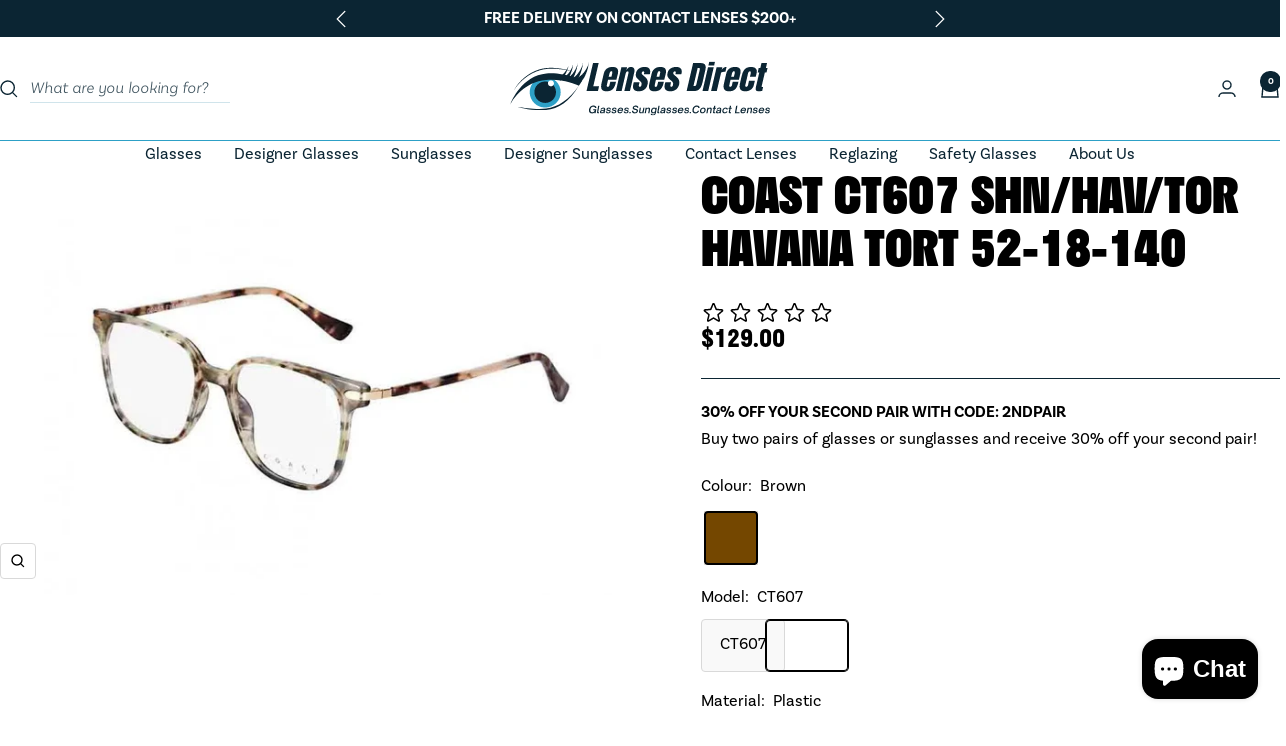

--- FILE ---
content_type: text/html; charset=utf-8
request_url: https://lensesdirect.com.au/products/coast-ct607-shn-hav-tor-havana-tort-52-18-140
body_size: 53359
content:
<!doctype html><html class="no-js" lang="en" dir="ltr">
  <head>
    <!-- Google Tag Manager -->
<script>(function(w,d,s,l,i){w[l]=w[l]||[];w[l].push({'gtm.start':
new Date().getTime(),event:'gtm.js'});var f=d.getElementsByTagName(s)[0],
j=d.createElement(s),dl=l!='dataLayer'?'&l='+l:'';j.async=true;j.src=
'https://www.googletagmanager.com/gtm.js?id='+i+dl;f.parentNode.insertBefore(j,f);
})(window,document,'script','dataLayer','GTM-NVHSCF3X');</script>
<!-- End Google Tag Manager -->

    <meta charset="utf-8">
    <meta
      name="viewport"
      content="width=device-width, initial-scale=1.0, height=device-height, minimum-scale=1.0, maximum-scale=1.0"
    >
    <meta name="theme-color" content="#ffffff">

    <title>
      Coast CT607 SHN/HAV/TOR Havana Tort 52-18-140
    </title><meta name="description" content="Glasses, Online glasses, Cheap glasses, Online prescription, Lenses"><link rel="canonical" href="https://lensesdirect.com.au/products/coast-ct607-shn-hav-tor-havana-tort-52-18-140"><link rel="shortcut icon" href="//lensesdirect.com.au/cdn/shop/files/favicon_ld_96x96.png?v=1731039583" type="image/png"><link rel="preconnect" href="https://cdn.shopify.com">
    <link rel="dns-prefetch" href="https://productreviews.shopifycdn.com">
    <link rel="dns-prefetch" href="https://www.google-analytics.com">
    <link rel="dns-prefetch" href="https://use.typekit.net">
    <link rel="dns-prefetch" href="https://upload-widget.cloudinary.com"><link href="//lensesdirect.com.au/cdn/shop/t/24/assets/theme.css?v=33968104150817832981706145396" rel="stylesheet" type="text/css" media="all" />
    <link href="//lensesdirect.com.au/cdn/shop/t/24/assets/main.css?v=65232197922287515151763947013" rel="stylesheet" type="text/css" media="all" />
    
    <link href="https://use.typekit.net/nkn7cop.css" rel="stylesheet" type="text/css" media="all" />
    
    <link href="//lensesdirect.com.au/cdn/shop/t/24/assets/vendor.js?v=32643890569905814191706145396" as="script" rel="preload">
    <link href="//lensesdirect.com.au/cdn/shop/t/24/assets/theme.js?v=103998653197807497831707475864" as="script" rel="preload">
    <link href="//lensesdirect.com.au/cdn/shop/t/24/assets/main.js?v=162336199367526955111717989994" as="script" rel="preload">
    
      
      <link
        rel="preload"
        as="script"
        href="https://upload-widget.cloudinary.com/global/all.js"
      >
      
      <link href="//lensesdirect.com.au/cdn/shop/t/24/assets/product.js?v=83443139675597925611718085812" as="script" rel="preload">
    
<link rel="preload" as="fetch" href="/products/coast-ct607-shn-hav-tor-havana-tort-52-18-140.js" crossorigin><meta property="og:type" content="product">
  <meta property="og:title" content="Coast CT607 SHN/HAV/TOR Havana Tort 52-18-140">
  <meta property="product:price:amount" content="129.00">
  <meta property="product:price:currency" content="AUD"><meta property="og:image" content="http://lensesdirect.com.au/cdn/shop/products/CT607_SHN-HAV-TOR-2.jpg?v=1634643218">
  <meta property="og:image:secure_url" content="https://lensesdirect.com.au/cdn/shop/products/CT607_SHN-HAV-TOR-2.jpg?v=1634643218">
  <meta property="og:image:width" content="1000">
  <meta property="og:image:height" content="666"><meta property="og:description" content="Glasses, Online glasses, Cheap glasses, Online prescription, Lenses"><meta property="og:url" content="https://lensesdirect.com.au/products/coast-ct607-shn-hav-tor-havana-tort-52-18-140">
<meta property="og:site_name" content="Lenses Direct AU"><meta name="twitter:card" content="summary"><meta name="twitter:title" content="Coast CT607 SHN/HAV/TOR Havana Tort 52-18-140">
  <meta name="twitter:description" content="Coast eyewear combines laid-back style with dependable quality, perfect for individuals who value comfort and durability. Renowned for their lightweight frames and versatile designs, Coast glasses are crafted for both style and functionality. Each frame is thoughtfully designed to suit a range of preferences, with shapes and colours inspired by coastal living. Ideal for daily wear, these frames offer a relaxed yet refined look that complements any lifestyle.
✅ 1 Year Manufacturer Warranty✅ Hand-Checked Before Shipping by Qualified Australian Optometrists
Experience the effortless style and reliability that make Coast eyewear a trusted favourite."><meta name="twitter:image" content="https://lensesdirect.com.au/cdn/shop/products/CT607_SHN-HAV-TOR-2_1200x1200_crop_center.jpg?v=1634643218">
  <meta name="twitter:image:alt" content="">
    
  <script type="application/ld+json">
  {
    "@context": "https://schema.org",
    "@type": "Product",
    "productID": 7049187524793,
    "offers": [{
          "@type": "Offer",
          "name": "Brown \/ CT607 \/ Plastic",
          "availability":"https://schema.org/InStock",
          "price": 129.0,
          "priceCurrency": "AUD",
          "priceValidUntil": "2026-01-28",
          "url": "/products/coast-ct607-shn-hav-tor-havana-tort-52-18-140?variant=41335821664441"
        }
],"brand": {
      "@type": "Brand",
      "name": "Coast"
    },
    "name": "Coast CT607 SHN\/HAV\/TOR Havana Tort 52-18-140",
    "description": "Coast eyewear combines laid-back style with dependable quality, perfect for individuals who value comfort and durability. Renowned for their lightweight frames and versatile designs, Coast glasses are crafted for both style and functionality. Each frame is thoughtfully designed to suit a range of preferences, with shapes and colours inspired by coastal living. Ideal for daily wear, these frames offer a relaxed yet refined look that complements any lifestyle.\n✅ 1 Year Manufacturer Warranty✅ Hand-Checked Before Shipping by Qualified Australian Optometrists\nExperience the effortless style and reliability that make Coast eyewear a trusted favourite.",
    "category": "Frame",
    "url": "/products/coast-ct607-shn-hav-tor-havana-tort-52-18-140",
    "sku": null,
    "image": {
      "@type": "ImageObject",
      "url": "https://lensesdirect.com.au/cdn/shop/products/CT607_SHN-HAV-TOR-2.jpg?v=1634643218&width=1024",
      "image": "https://lensesdirect.com.au/cdn/shop/products/CT607_SHN-HAV-TOR-2.jpg?v=1634643218&width=1024",
      "name": "",
      "width": "1024",
      "height": "1024"
    }
  }
  </script>



  <script type="application/ld+json">
  {
    "@context": "https://schema.org",
    "@type": "BreadcrumbList",
  "itemListElement": [{
      "@type": "ListItem",
      "position": 1,
      "name": "Home",
      "item": "https://lensesdirect.com.au"
    },{
          "@type": "ListItem",
          "position": 2,
          "name": "Coast CT607 SHN\/HAV\/TOR Havana Tort 52-18-140",
          "item": "https://lensesdirect.com.au/products/coast-ct607-shn-hav-tor-havana-tort-52-18-140"
        }]
  }
  </script>


    <style>
  /* Typography (heading) */
  

/* Typography (body) */
  



:root {--heading-color: 0, 0, 0;
    --text-color: 0, 0, 0;
    --background: 255, 255, 255;
    --secondary-background: 249, 249, 249;
    --border-color: 217, 217, 217;
    --border-color-darker: 153, 153, 153;
    --success-color: 46, 158, 123;
    --success-background: 213, 236, 229;
    --error-color: 222, 42, 42;
    --error-background: 253, 240, 240;
    --primary-button-background: 11, 37, 51;
    --primary-button-text-color: 255, 255, 255;
    --secondary-button-background: 255, 255, 255;
    --secondary-button-text-color: 11, 37, 51;
    --product-star-rating: 246, 164, 41;
    --product-on-sale-accent: 222, 42, 42;
    --product-sold-out-accent: 45, 160, 198;
    --product-custom-label-background: 11, 37, 51;
    --product-custom-label-text-color: 255, 255, 255;
    --product-custom-label-2-background: 243, 255, 52;
    --product-custom-label-2-text-color: 0, 0, 0;
    --product-low-stock-text-color: 222, 42, 42;
    --product-in-stock-text-color: 46, 158, 123;
    --loading-bar-background: 0, 0, 0;

    /* We duplicate some "base" colors as root colors, which is useful to use on drawer elements or popover without. Those should not be overridden to avoid issues */
    --root-heading-color: 0, 0, 0;
    --root-text-color: 0, 0, 0;
    --root-background: 255, 255, 255;
    --root-border-color: 217, 217, 217;
    --root-primary-button-background: 11, 37, 51;
    --root-primary-button-text-color: 255, 255, 255;

    --base-font-size: 16px;
    --heading-font-family: "system_ui", -apple-system, 'Segoe UI', Roboto, 'Helvetica Neue', 'Noto Sans', 'Liberation Sans', Arial, sans-serif, 'Apple Color Emoji', 'Segoe UI Emoji', 'Segoe UI Symbol', 'Noto Color Emoji';
    --heading-font-weight: 400;
    --heading-font-style: normal;
    --heading-text-transform: uppercase;
    --text-font-family: "system_ui", -apple-system, 'Segoe UI', Roboto, 'Helvetica Neue', 'Noto Sans', 'Liberation Sans', Arial, sans-serif, 'Apple Color Emoji', 'Segoe UI Emoji', 'Segoe UI Symbol', 'Noto Color Emoji';
    --text-font-weight: 400;
    --text-font-style: normal;
    --text-font-bold-weight: 700;

    /* Typography (font size) */
    --heading-xxsmall-font-size: 11px;
    --heading-xsmall-font-size: 11px;
    --heading-small-font-size: 12px;
    --heading-large-font-size: 36px;
    --heading-h1-font-size: 36px;
    --heading-h2-font-size: 30px;
    --heading-h3-font-size: 26px;
    --heading-h4-font-size: 24px;
    --heading-h5-font-size: 20px;
    --heading-h6-font-size: 16px;

    /* Control the look and feel of the theme by changing radius of various elements */
    --button-border-radius: 4px;
    --block-border-radius: 0px;
    --block-border-radius-reduced: 0px;
    --color-swatch-border-radius: 100%;

    /* Button size */
    --button-height: 48px;
    --button-small-height: 40px;

    /* Form related */
    --form-input-field-height: 48px;
    --form-input-gap: 16px;
    --form-submit-margin: 24px;

    /* Product listing related variables */
    --product-list-block-spacing: 32px;

    /* Video related */
    --play-button-background: 255, 255, 255;
    --play-button-arrow: 0, 0, 0;

    /* RTL support */
    --transform-logical-flip: 1;
    --transform-origin-start: left;
    --transform-origin-end: right;

    /* Other */
    --zoom-cursor-svg-url: url(//lensesdirect.com.au/cdn/shop/t/24/assets/zoom-cursor.svg?v=29949613580793792881709685990);
    --arrow-right-svg-url: url(//lensesdirect.com.au/cdn/shop/t/24/assets/arrow-right.svg?v=13501661174234422001709685990);
    --arrow-left-svg-url: url(//lensesdirect.com.au/cdn/shop/t/24/assets/arrow-left.svg?v=135427279825671741301709685990);

    /* Some useful variables that we can reuse in our CSS. Some explanation are needed for some of them:
       - container-max-width-minus-gutters: represents the container max width without the edge gutters
       - container-outer-width: considering the screen width, represent all the space outside the container
       - container-outer-margin: same as container-outer-width but get set to 0 inside a container
       - container-inner-width: the effective space inside the container (minus gutters)
       - grid-column-width: represents the width of a single column of the grid
       - vertical-breather: this is a variable that defines the global "spacing" between sections, and inside the section
                            to create some "breath" and minimum spacing
     */
    --container-max-width: 1600px;
    --container-gutter: 24px;
    --container-max-width-minus-gutters: calc(var(--container-max-width) - (var(--container-gutter)) * 2);
    --container-outer-width: max(calc((100vw - var(--container-max-width-minus-gutters)) / 2), var(--container-gutter));
    --container-outer-margin: var(--container-outer-width);
    --container-inner-width: calc(100vw - var(--container-outer-width) * 2);

    --grid-column-count: 10;
    --grid-gap: 24px;
    --grid-column-width: calc((100vw - var(--container-outer-width) * 2 - var(--grid-gap) * (var(--grid-column-count) - 1)) / var(--grid-column-count));

    --vertical-breather: 48px;
    --vertical-breather-tight: 48px;

    /* Shopify related variables */
    --payment-terms-background-color: #ffffff;
  }

  @media screen and (min-width: 741px) {
    :root {
      --container-gutter: 40px;
      --grid-column-count: 20;
      --vertical-breather: 64px;
      --vertical-breather-tight: 64px;

      /* Typography (font size) */
      --heading-xsmall-font-size: 12px;
      --heading-small-font-size: 13px;
      --heading-large-font-size: 52px;
      --heading-h1-font-size: 48px;
      --heading-h2-font-size: 38px;
      --heading-h3-font-size: 32px;
      --heading-h4-font-size: 24px;
      --heading-h5-font-size: 20px;
      --heading-h6-font-size: 18px;

      /* Form related */
      --form-input-field-height: 52px;
      --form-submit-margin: 32px;

      /* Button size */
      --button-height: 52px;
      --button-small-height: 44px;
    }
  }

  @media screen and (min-width: 1200px) {
    :root {
      --vertical-breather: 80px;
      --vertical-breather-tight: 64px;
      --product-list-block-spacing: 48px;

      /* Typography */
      --heading-large-font-size: 64px;
      --heading-h1-font-size: 56px;
      --heading-h2-font-size: 48px;
      --heading-h3-font-size: 36px;
      --heading-h4-font-size: 30px;
      --heading-h5-font-size: 24px;
      --heading-h6-font-size: 18px;
    }
  }

  @media screen and (min-width: 1600px) {
    :root {
      --vertical-breather: 90px;
      --vertical-breather-tight: 64px;
    }
  }
</style>
    <script>
  // This allows to expose several variables to the global scope, to be used in scripts
  window.themeVariables = {
    settings: {
      direction: "ltr",
      pageType: "product",
      cartCount: 0,
      moneyFormat: "${{amount}}",
      moneyWithCurrencyFormat: "${{amount}} AUD",
      showVendor: false,
      discountMode: "saving",
      currencyCodeEnabled: false,
      cartType: "drawer",
      cartCurrency: "AUD",
      mobileZoomFactor: 2.5
    },

    routes: {
      host: "lensesdirect.com.au",
      rootUrl: "\/",
      rootUrlWithoutSlash: '',
      cartUrl: "\/cart",
      cartAddUrl: "\/cart\/add",
      cartChangeUrl: "\/cart\/change",
      searchUrl: "\/search",
      predictiveSearchUrl: "\/search\/suggest",
      productRecommendationsUrl: "\/recommendations\/products"
    },

    strings: {
      accessibilityDelete: "Delete",
      accessibilityClose: "Close",
      collectionSoldOut: "Sold out",
      collectionDiscount: "Save @savings@",
      productSalePrice: "Sale price",
      productRegularPrice: "Regular price",
      productFormUnavailable: "Unavailable",
      productFormSoldOut: "Sold out",
      productFormPreOrder: "Pre-order",
      productFormAddToCart: "Add to cart",
      searchNoResults: "No results could be found.",
      searchNewSearch: "New search",
      searchProducts: "Products",
      searchArticles: "Journal",
      searchPages: "Pages",
      searchCollections: "Collections",
      cartViewCart: "View cart",
      cartItemAdded: "Item added to your cart!",
      cartItemAddedShort: "Added to your cart!",
      cartAddOrderNote: "Add order note",
      cartEditOrderNote: "Edit order note",
      shippingEstimatorNoResults: "Sorry, we do not ship to your address.",
      shippingEstimatorOneResult: "There is one shipping rate for your address:",
      shippingEstimatorMultipleResults: "There are several shipping rates for your address:",
      shippingEstimatorError: "One or more error occurred while retrieving shipping rates:"
    },

    libs: {
      flickity: "\/\/lensesdirect.com.au\/cdn\/shop\/t\/24\/assets\/flickity.js?v=176646718982628074891706145397",
      photoswipe: "\/\/lensesdirect.com.au\/cdn\/shop\/t\/24\/assets\/photoswipe.js?v=132268647426145925301706145395",
      qrCode: "\/\/lensesdirect.com.au\/cdn\/shopifycloud\/storefront\/assets\/themes_support\/vendor\/qrcode-3f2b403b.js"
    },

    breakpoints: {
      phone: 'screen and (max-width: 740px)',
      tablet: 'screen and (min-width: 741px) and (max-width: 999px)',
      tabletAndUp: 'screen and (min-width: 741px)',
      pocket: 'screen and (max-width: 999px)',
      lap: 'screen and (min-width: 1000px) and (max-width: 1199px)',
      lapAndUp: 'screen and (min-width: 1000px)',
      desktop: 'screen and (min-width: 1200px)',
      wide: 'screen and (min-width: 1400px)'
    }
  };

  window.addEventListener('pageshow', async () => {
    const cartContent = await (await fetch(`${window.themeVariables.routes.cartUrl}.js`, {cache: 'reload'})).json();
    document.documentElement.dispatchEvent(new CustomEvent('cart:refresh', {detail: {cart: cartContent}}));
  });

  if ('noModule' in HTMLScriptElement.prototype) {
    // Old browsers (like IE) that does not support module will be considered as if not executing JS at all
    document.documentElement.className = document.documentElement.className.replace('no-js', 'js');

    requestAnimationFrame(() => {
      const viewportHeight = (window.visualViewport ? window.visualViewport.height : document.documentElement.clientHeight);
      document.documentElement.style.setProperty('--window-height',viewportHeight + 'px');
    });
  }// We save the product ID in local storage to be eventually used for recently viewed section
    try {
      const items = JSON.parse(localStorage.getItem('theme:recently-viewed-products') || '[]');

      // We check if the current product already exists, and if it does not, we add it at the start
      if (!items.includes(7049187524793)) {
        items.unshift(7049187524793);
      }

      localStorage.setItem('theme:recently-viewed-products', JSON.stringify(items.slice(0, 20)));
    } catch (e) {
      // Safari in private mode does not allow setting item, we silently fail
    }</script>

    <link rel="stylesheet" href="//lensesdirect.com.au/cdn/shop/t/24/assets/theme.css?v=33968104150817832981706145396">
    <link rel="stylesheet" href="//lensesdirect.com.au/cdn/shop/t/24/assets/main.css?v=65232197922287515151763947013">
    
    <link rel="stylesheet" href="https://use.typekit.net/nkn7cop.css">
    

    <script src="//lensesdirect.com.au/cdn/shop/t/24/assets/vendor.js?v=32643890569905814191706145396" defer></script>
    <script src="//lensesdirect.com.au/cdn/shop/t/24/assets/theme.js?v=103998653197807497831707475864" defer></script>
    <script src="//lensesdirect.com.au/cdn/shop/t/24/assets/main.js?v=162336199367526955111717989994" defer></script>
    
      <script src="https://upload-widget.cloudinary.com/global/all.js" defer></script>
      <script src="//lensesdirect.com.au/cdn/shop/t/24/assets/product.js?v=83443139675597925611718085812" defer></script>
    

    <script>window.performance && window.performance.mark && window.performance.mark('shopify.content_for_header.start');</script><meta name="google-site-verification" content="NOubgTEDwkHWEwJzfaoKpDE_nab7g1dHsiXI6D4TdGk">
<meta name="google-site-verification" content="NOExiA-6EoeQSh24CDHqKFg-j7g3Zf5O3aoKXb-7jeM">
<meta name="facebook-domain-verification" content="p87zg6nyfjuxr8t3qi7ndx9o22je6t">
<meta id="shopify-digital-wallet" name="shopify-digital-wallet" content="/59914158265/digital_wallets/dialog">
<meta name="shopify-checkout-api-token" content="e1bb36cf4e39e79c60bb3b9d9c076502">
<meta id="in-context-paypal-metadata" data-shop-id="59914158265" data-venmo-supported="false" data-environment="production" data-locale="en_US" data-paypal-v4="true" data-currency="AUD">
<link rel="alternate" type="application/json+oembed" href="https://lensesdirect.com.au/products/coast-ct607-shn-hav-tor-havana-tort-52-18-140.oembed">
<script async="async" src="/checkouts/internal/preloads.js?locale=en-AU"></script>
<script id="shopify-features" type="application/json">{"accessToken":"e1bb36cf4e39e79c60bb3b9d9c076502","betas":["rich-media-storefront-analytics"],"domain":"lensesdirect.com.au","predictiveSearch":true,"shopId":59914158265,"locale":"en"}</script>
<script>var Shopify = Shopify || {};
Shopify.shop = "lenses-direct-au.myshopify.com";
Shopify.locale = "en";
Shopify.currency = {"active":"AUD","rate":"1.0"};
Shopify.country = "AU";
Shopify.theme = {"name":"lenses-direct-au\/master","id":135564198073,"schema_name":"Focal","schema_version":"10.3.1","theme_store_id":null,"role":"main"};
Shopify.theme.handle = "null";
Shopify.theme.style = {"id":null,"handle":null};
Shopify.cdnHost = "lensesdirect.com.au/cdn";
Shopify.routes = Shopify.routes || {};
Shopify.routes.root = "/";</script>
<script type="module">!function(o){(o.Shopify=o.Shopify||{}).modules=!0}(window);</script>
<script>!function(o){function n(){var o=[];function n(){o.push(Array.prototype.slice.apply(arguments))}return n.q=o,n}var t=o.Shopify=o.Shopify||{};t.loadFeatures=n(),t.autoloadFeatures=n()}(window);</script>
<script id="shop-js-analytics" type="application/json">{"pageType":"product"}</script>
<script defer="defer" async type="module" src="//lensesdirect.com.au/cdn/shopifycloud/shop-js/modules/v2/client.init-shop-cart-sync_C5BV16lS.en.esm.js"></script>
<script defer="defer" async type="module" src="//lensesdirect.com.au/cdn/shopifycloud/shop-js/modules/v2/chunk.common_CygWptCX.esm.js"></script>
<script type="module">
  await import("//lensesdirect.com.au/cdn/shopifycloud/shop-js/modules/v2/client.init-shop-cart-sync_C5BV16lS.en.esm.js");
await import("//lensesdirect.com.au/cdn/shopifycloud/shop-js/modules/v2/chunk.common_CygWptCX.esm.js");

  window.Shopify.SignInWithShop?.initShopCartSync?.({"fedCMEnabled":true,"windoidEnabled":true});

</script>
<script>(function() {
  var isLoaded = false;
  function asyncLoad() {
    if (isLoaded) return;
    isLoaded = true;
    var urls = ["https:\/\/obscure-escarpment-2240.herokuapp.com\/js\/best_custom_product_options.js?shop=lenses-direct-au.myshopify.com","https:\/\/d9fvwtvqz2fm1.cloudfront.net\/shop\/js\/discount-on-cart-pro.min.js?shop=lenses-direct-au.myshopify.com"];
    for (var i = 0; i < urls.length; i++) {
      var s = document.createElement('script');
      s.type = 'text/javascript';
      s.async = true;
      s.src = urls[i];
      var x = document.getElementsByTagName('script')[0];
      x.parentNode.insertBefore(s, x);
    }
  };
  if(window.attachEvent) {
    window.attachEvent('onload', asyncLoad);
  } else {
    window.addEventListener('load', asyncLoad, false);
  }
})();</script>
<script id="__st">var __st={"a":59914158265,"offset":36000,"reqid":"387331e5-d518-4a6d-915f-471ef93007f1-1768733467","pageurl":"lensesdirect.com.au\/products\/coast-ct607-shn-hav-tor-havana-tort-52-18-140","u":"cbf1c8c4d235","p":"product","rtyp":"product","rid":7049187524793};</script>
<script>window.ShopifyPaypalV4VisibilityTracking = true;</script>
<script id="captcha-bootstrap">!function(){'use strict';const t='contact',e='account',n='new_comment',o=[[t,t],['blogs',n],['comments',n],[t,'customer']],c=[[e,'customer_login'],[e,'guest_login'],[e,'recover_customer_password'],[e,'create_customer']],r=t=>t.map((([t,e])=>`form[action*='/${t}']:not([data-nocaptcha='true']) input[name='form_type'][value='${e}']`)).join(','),a=t=>()=>t?[...document.querySelectorAll(t)].map((t=>t.form)):[];function s(){const t=[...o],e=r(t);return a(e)}const i='password',u='form_key',d=['recaptcha-v3-token','g-recaptcha-response','h-captcha-response',i],f=()=>{try{return window.sessionStorage}catch{return}},m='__shopify_v',_=t=>t.elements[u];function p(t,e,n=!1){try{const o=window.sessionStorage,c=JSON.parse(o.getItem(e)),{data:r}=function(t){const{data:e,action:n}=t;return t[m]||n?{data:e,action:n}:{data:t,action:n}}(c);for(const[e,n]of Object.entries(r))t.elements[e]&&(t.elements[e].value=n);n&&o.removeItem(e)}catch(o){console.error('form repopulation failed',{error:o})}}const l='form_type',E='cptcha';function T(t){t.dataset[E]=!0}const w=window,h=w.document,L='Shopify',v='ce_forms',y='captcha';let A=!1;((t,e)=>{const n=(g='f06e6c50-85a8-45c8-87d0-21a2b65856fe',I='https://cdn.shopify.com/shopifycloud/storefront-forms-hcaptcha/ce_storefront_forms_captcha_hcaptcha.v1.5.2.iife.js',D={infoText:'Protected by hCaptcha',privacyText:'Privacy',termsText:'Terms'},(t,e,n)=>{const o=w[L][v],c=o.bindForm;if(c)return c(t,g,e,D).then(n);var r;o.q.push([[t,g,e,D],n]),r=I,A||(h.body.append(Object.assign(h.createElement('script'),{id:'captcha-provider',async:!0,src:r})),A=!0)});var g,I,D;w[L]=w[L]||{},w[L][v]=w[L][v]||{},w[L][v].q=[],w[L][y]=w[L][y]||{},w[L][y].protect=function(t,e){n(t,void 0,e),T(t)},Object.freeze(w[L][y]),function(t,e,n,w,h,L){const[v,y,A,g]=function(t,e,n){const i=e?o:[],u=t?c:[],d=[...i,...u],f=r(d),m=r(i),_=r(d.filter((([t,e])=>n.includes(e))));return[a(f),a(m),a(_),s()]}(w,h,L),I=t=>{const e=t.target;return e instanceof HTMLFormElement?e:e&&e.form},D=t=>v().includes(t);t.addEventListener('submit',(t=>{const e=I(t);if(!e)return;const n=D(e)&&!e.dataset.hcaptchaBound&&!e.dataset.recaptchaBound,o=_(e),c=g().includes(e)&&(!o||!o.value);(n||c)&&t.preventDefault(),c&&!n&&(function(t){try{if(!f())return;!function(t){const e=f();if(!e)return;const n=_(t);if(!n)return;const o=n.value;o&&e.removeItem(o)}(t);const e=Array.from(Array(32),(()=>Math.random().toString(36)[2])).join('');!function(t,e){_(t)||t.append(Object.assign(document.createElement('input'),{type:'hidden',name:u})),t.elements[u].value=e}(t,e),function(t,e){const n=f();if(!n)return;const o=[...t.querySelectorAll(`input[type='${i}']`)].map((({name:t})=>t)),c=[...d,...o],r={};for(const[a,s]of new FormData(t).entries())c.includes(a)||(r[a]=s);n.setItem(e,JSON.stringify({[m]:1,action:t.action,data:r}))}(t,e)}catch(e){console.error('failed to persist form',e)}}(e),e.submit())}));const S=(t,e)=>{t&&!t.dataset[E]&&(n(t,e.some((e=>e===t))),T(t))};for(const o of['focusin','change'])t.addEventListener(o,(t=>{const e=I(t);D(e)&&S(e,y())}));const B=e.get('form_key'),M=e.get(l),P=B&&M;t.addEventListener('DOMContentLoaded',(()=>{const t=y();if(P)for(const e of t)e.elements[l].value===M&&p(e,B);[...new Set([...A(),...v().filter((t=>'true'===t.dataset.shopifyCaptcha))])].forEach((e=>S(e,t)))}))}(h,new URLSearchParams(w.location.search),n,t,e,['guest_login'])})(!0,!0)}();</script>
<script integrity="sha256-4kQ18oKyAcykRKYeNunJcIwy7WH5gtpwJnB7kiuLZ1E=" data-source-attribution="shopify.loadfeatures" defer="defer" src="//lensesdirect.com.au/cdn/shopifycloud/storefront/assets/storefront/load_feature-a0a9edcb.js" crossorigin="anonymous"></script>
<script data-source-attribution="shopify.dynamic_checkout.dynamic.init">var Shopify=Shopify||{};Shopify.PaymentButton=Shopify.PaymentButton||{isStorefrontPortableWallets:!0,init:function(){window.Shopify.PaymentButton.init=function(){};var t=document.createElement("script");t.src="https://lensesdirect.com.au/cdn/shopifycloud/portable-wallets/latest/portable-wallets.en.js",t.type="module",document.head.appendChild(t)}};
</script>
<script data-source-attribution="shopify.dynamic_checkout.buyer_consent">
  function portableWalletsHideBuyerConsent(e){var t=document.getElementById("shopify-buyer-consent"),n=document.getElementById("shopify-subscription-policy-button");t&&n&&(t.classList.add("hidden"),t.setAttribute("aria-hidden","true"),n.removeEventListener("click",e))}function portableWalletsShowBuyerConsent(e){var t=document.getElementById("shopify-buyer-consent"),n=document.getElementById("shopify-subscription-policy-button");t&&n&&(t.classList.remove("hidden"),t.removeAttribute("aria-hidden"),n.addEventListener("click",e))}window.Shopify?.PaymentButton&&(window.Shopify.PaymentButton.hideBuyerConsent=portableWalletsHideBuyerConsent,window.Shopify.PaymentButton.showBuyerConsent=portableWalletsShowBuyerConsent);
</script>
<script data-source-attribution="shopify.dynamic_checkout.cart.bootstrap">document.addEventListener("DOMContentLoaded",(function(){function t(){return document.querySelector("shopify-accelerated-checkout-cart, shopify-accelerated-checkout")}if(t())Shopify.PaymentButton.init();else{new MutationObserver((function(e,n){t()&&(Shopify.PaymentButton.init(),n.disconnect())})).observe(document.body,{childList:!0,subtree:!0})}}));
</script>
<link id="shopify-accelerated-checkout-styles" rel="stylesheet" media="screen" href="https://lensesdirect.com.au/cdn/shopifycloud/portable-wallets/latest/accelerated-checkout-backwards-compat.css" crossorigin="anonymous">
<style id="shopify-accelerated-checkout-cart">
        #shopify-buyer-consent {
  margin-top: 1em;
  display: inline-block;
  width: 100%;
}

#shopify-buyer-consent.hidden {
  display: none;
}

#shopify-subscription-policy-button {
  background: none;
  border: none;
  padding: 0;
  text-decoration: underline;
  font-size: inherit;
  cursor: pointer;
}

#shopify-subscription-policy-button::before {
  box-shadow: none;
}

      </style>

<script>window.performance && window.performance.mark && window.performance.mark('shopify.content_for_header.end');</script>
  <!-- BEGIN app block: shopify://apps/simprosys-google-shopping-feed/blocks/core_settings_block/1f0b859e-9fa6-4007-97e8-4513aff5ff3b --><!-- BEGIN: GSF App Core Tags & Scripts by Simprosys Google Shopping Feed -->









<!-- END: GSF App Core Tags & Scripts by Simprosys Google Shopping Feed -->
<!-- END app block --><!-- BEGIN app block: shopify://apps/tt-breadcrumbs-seo-schema/blocks/ttSchema/dda6b26d-4f1a-43c6-a94b-6443ed0f750b -->


<!-- BEGIN app snippet: remove-script --><!-- END app snippet -->

<!-- END app block --><!-- BEGIN app block: shopify://apps/klaviyo-email-marketing-sms/blocks/klaviyo-onsite-embed/2632fe16-c075-4321-a88b-50b567f42507 -->












  <script async src="https://static.klaviyo.com/onsite/js/XPsMNf/klaviyo.js?company_id=XPsMNf"></script>
  <script>!function(){if(!window.klaviyo){window._klOnsite=window._klOnsite||[];try{window.klaviyo=new Proxy({},{get:function(n,i){return"push"===i?function(){var n;(n=window._klOnsite).push.apply(n,arguments)}:function(){for(var n=arguments.length,o=new Array(n),w=0;w<n;w++)o[w]=arguments[w];var t="function"==typeof o[o.length-1]?o.pop():void 0,e=new Promise((function(n){window._klOnsite.push([i].concat(o,[function(i){t&&t(i),n(i)}]))}));return e}}})}catch(n){window.klaviyo=window.klaviyo||[],window.klaviyo.push=function(){var n;(n=window._klOnsite).push.apply(n,arguments)}}}}();</script>

  
    <script id="viewed_product">
      if (item == null) {
        var _learnq = _learnq || [];

        var MetafieldReviews = null
        var MetafieldYotpoRating = null
        var MetafieldYotpoCount = null
        var MetafieldLooxRating = null
        var MetafieldLooxCount = null
        var okendoProduct = null
        var okendoProductReviewCount = null
        var okendoProductReviewAverageValue = null
        try {
          // The following fields are used for Customer Hub recently viewed in order to add reviews.
          // This information is not part of __kla_viewed. Instead, it is part of __kla_viewed_reviewed_items
          MetafieldReviews = {};
          MetafieldYotpoRating = null
          MetafieldYotpoCount = null
          MetafieldLooxRating = null
          MetafieldLooxCount = null

          okendoProduct = null
          // If the okendo metafield is not legacy, it will error, which then requires the new json formatted data
          if (okendoProduct && 'error' in okendoProduct) {
            okendoProduct = null
          }
          okendoProductReviewCount = okendoProduct ? okendoProduct.reviewCount : null
          okendoProductReviewAverageValue = okendoProduct ? okendoProduct.reviewAverageValue : null
        } catch (error) {
          console.error('Error in Klaviyo onsite reviews tracking:', error);
        }

        var item = {
          Name: "Coast CT607 SHN\/HAV\/TOR Havana Tort 52-18-140",
          ProductID: 7049187524793,
          Categories: ["$129 Premium Range","Adult Glasses","All Products","Frames","Glasses","Men's Glasses","New Arrivals","Not Specified Glasses","Top Sellers","Unisex Glasses"],
          ImageURL: "https://lensesdirect.com.au/cdn/shop/products/CT607_SHN-HAV-TOR-2_grande.jpg?v=1634643218",
          URL: "https://lensesdirect.com.au/products/coast-ct607-shn-hav-tor-havana-tort-52-18-140",
          Brand: "Coast",
          Price: "$129.00",
          Value: "129.00",
          CompareAtPrice: "$0.00"
        };
        _learnq.push(['track', 'Viewed Product', item]);
        _learnq.push(['trackViewedItem', {
          Title: item.Name,
          ItemId: item.ProductID,
          Categories: item.Categories,
          ImageUrl: item.ImageURL,
          Url: item.URL,
          Metadata: {
            Brand: item.Brand,
            Price: item.Price,
            Value: item.Value,
            CompareAtPrice: item.CompareAtPrice
          },
          metafields:{
            reviews: MetafieldReviews,
            yotpo:{
              rating: MetafieldYotpoRating,
              count: MetafieldYotpoCount,
            },
            loox:{
              rating: MetafieldLooxRating,
              count: MetafieldLooxCount,
            },
            okendo: {
              rating: okendoProductReviewAverageValue,
              count: okendoProductReviewCount,
            }
          }
        }]);
      }
    </script>
  




  <script>
    window.klaviyoReviewsProductDesignMode = false
  </script>







<!-- END app block --><script src="https://cdn.shopify.com/extensions/7bc9bb47-adfa-4267-963e-cadee5096caf/inbox-1252/assets/inbox-chat-loader.js" type="text/javascript" defer="defer"></script>
<link href="https://monorail-edge.shopifysvc.com" rel="dns-prefetch">
<script>(function(){if ("sendBeacon" in navigator && "performance" in window) {try {var session_token_from_headers = performance.getEntriesByType('navigation')[0].serverTiming.find(x => x.name == '_s').description;} catch {var session_token_from_headers = undefined;}var session_cookie_matches = document.cookie.match(/_shopify_s=([^;]*)/);var session_token_from_cookie = session_cookie_matches && session_cookie_matches.length === 2 ? session_cookie_matches[1] : "";var session_token = session_token_from_headers || session_token_from_cookie || "";function handle_abandonment_event(e) {var entries = performance.getEntries().filter(function(entry) {return /monorail-edge.shopifysvc.com/.test(entry.name);});if (!window.abandonment_tracked && entries.length === 0) {window.abandonment_tracked = true;var currentMs = Date.now();var navigation_start = performance.timing.navigationStart;var payload = {shop_id: 59914158265,url: window.location.href,navigation_start,duration: currentMs - navigation_start,session_token,page_type: "product"};window.navigator.sendBeacon("https://monorail-edge.shopifysvc.com/v1/produce", JSON.stringify({schema_id: "online_store_buyer_site_abandonment/1.1",payload: payload,metadata: {event_created_at_ms: currentMs,event_sent_at_ms: currentMs}}));}}window.addEventListener('pagehide', handle_abandonment_event);}}());</script>
<script id="web-pixels-manager-setup">(function e(e,d,r,n,o){if(void 0===o&&(o={}),!Boolean(null===(a=null===(i=window.Shopify)||void 0===i?void 0:i.analytics)||void 0===a?void 0:a.replayQueue)){var i,a;window.Shopify=window.Shopify||{};var t=window.Shopify;t.analytics=t.analytics||{};var s=t.analytics;s.replayQueue=[],s.publish=function(e,d,r){return s.replayQueue.push([e,d,r]),!0};try{self.performance.mark("wpm:start")}catch(e){}var l=function(){var e={modern:/Edge?\/(1{2}[4-9]|1[2-9]\d|[2-9]\d{2}|\d{4,})\.\d+(\.\d+|)|Firefox\/(1{2}[4-9]|1[2-9]\d|[2-9]\d{2}|\d{4,})\.\d+(\.\d+|)|Chrom(ium|e)\/(9{2}|\d{3,})\.\d+(\.\d+|)|(Maci|X1{2}).+ Version\/(15\.\d+|(1[6-9]|[2-9]\d|\d{3,})\.\d+)([,.]\d+|)( \(\w+\)|)( Mobile\/\w+|) Safari\/|Chrome.+OPR\/(9{2}|\d{3,})\.\d+\.\d+|(CPU[ +]OS|iPhone[ +]OS|CPU[ +]iPhone|CPU IPhone OS|CPU iPad OS)[ +]+(15[._]\d+|(1[6-9]|[2-9]\d|\d{3,})[._]\d+)([._]\d+|)|Android:?[ /-](13[3-9]|1[4-9]\d|[2-9]\d{2}|\d{4,})(\.\d+|)(\.\d+|)|Android.+Firefox\/(13[5-9]|1[4-9]\d|[2-9]\d{2}|\d{4,})\.\d+(\.\d+|)|Android.+Chrom(ium|e)\/(13[3-9]|1[4-9]\d|[2-9]\d{2}|\d{4,})\.\d+(\.\d+|)|SamsungBrowser\/([2-9]\d|\d{3,})\.\d+/,legacy:/Edge?\/(1[6-9]|[2-9]\d|\d{3,})\.\d+(\.\d+|)|Firefox\/(5[4-9]|[6-9]\d|\d{3,})\.\d+(\.\d+|)|Chrom(ium|e)\/(5[1-9]|[6-9]\d|\d{3,})\.\d+(\.\d+|)([\d.]+$|.*Safari\/(?![\d.]+ Edge\/[\d.]+$))|(Maci|X1{2}).+ Version\/(10\.\d+|(1[1-9]|[2-9]\d|\d{3,})\.\d+)([,.]\d+|)( \(\w+\)|)( Mobile\/\w+|) Safari\/|Chrome.+OPR\/(3[89]|[4-9]\d|\d{3,})\.\d+\.\d+|(CPU[ +]OS|iPhone[ +]OS|CPU[ +]iPhone|CPU IPhone OS|CPU iPad OS)[ +]+(10[._]\d+|(1[1-9]|[2-9]\d|\d{3,})[._]\d+)([._]\d+|)|Android:?[ /-](13[3-9]|1[4-9]\d|[2-9]\d{2}|\d{4,})(\.\d+|)(\.\d+|)|Mobile Safari.+OPR\/([89]\d|\d{3,})\.\d+\.\d+|Android.+Firefox\/(13[5-9]|1[4-9]\d|[2-9]\d{2}|\d{4,})\.\d+(\.\d+|)|Android.+Chrom(ium|e)\/(13[3-9]|1[4-9]\d|[2-9]\d{2}|\d{4,})\.\d+(\.\d+|)|Android.+(UC? ?Browser|UCWEB|U3)[ /]?(15\.([5-9]|\d{2,})|(1[6-9]|[2-9]\d|\d{3,})\.\d+)\.\d+|SamsungBrowser\/(5\.\d+|([6-9]|\d{2,})\.\d+)|Android.+MQ{2}Browser\/(14(\.(9|\d{2,})|)|(1[5-9]|[2-9]\d|\d{3,})(\.\d+|))(\.\d+|)|K[Aa][Ii]OS\/(3\.\d+|([4-9]|\d{2,})\.\d+)(\.\d+|)/},d=e.modern,r=e.legacy,n=navigator.userAgent;return n.match(d)?"modern":n.match(r)?"legacy":"unknown"}(),u="modern"===l?"modern":"legacy",c=(null!=n?n:{modern:"",legacy:""})[u],f=function(e){return[e.baseUrl,"/wpm","/b",e.hashVersion,"modern"===e.buildTarget?"m":"l",".js"].join("")}({baseUrl:d,hashVersion:r,buildTarget:u}),m=function(e){var d=e.version,r=e.bundleTarget,n=e.surface,o=e.pageUrl,i=e.monorailEndpoint;return{emit:function(e){var a=e.status,t=e.errorMsg,s=(new Date).getTime(),l=JSON.stringify({metadata:{event_sent_at_ms:s},events:[{schema_id:"web_pixels_manager_load/3.1",payload:{version:d,bundle_target:r,page_url:o,status:a,surface:n,error_msg:t},metadata:{event_created_at_ms:s}}]});if(!i)return console&&console.warn&&console.warn("[Web Pixels Manager] No Monorail endpoint provided, skipping logging."),!1;try{return self.navigator.sendBeacon.bind(self.navigator)(i,l)}catch(e){}var u=new XMLHttpRequest;try{return u.open("POST",i,!0),u.setRequestHeader("Content-Type","text/plain"),u.send(l),!0}catch(e){return console&&console.warn&&console.warn("[Web Pixels Manager] Got an unhandled error while logging to Monorail."),!1}}}}({version:r,bundleTarget:l,surface:e.surface,pageUrl:self.location.href,monorailEndpoint:e.monorailEndpoint});try{o.browserTarget=l,function(e){var d=e.src,r=e.async,n=void 0===r||r,o=e.onload,i=e.onerror,a=e.sri,t=e.scriptDataAttributes,s=void 0===t?{}:t,l=document.createElement("script"),u=document.querySelector("head"),c=document.querySelector("body");if(l.async=n,l.src=d,a&&(l.integrity=a,l.crossOrigin="anonymous"),s)for(var f in s)if(Object.prototype.hasOwnProperty.call(s,f))try{l.dataset[f]=s[f]}catch(e){}if(o&&l.addEventListener("load",o),i&&l.addEventListener("error",i),u)u.appendChild(l);else{if(!c)throw new Error("Did not find a head or body element to append the script");c.appendChild(l)}}({src:f,async:!0,onload:function(){if(!function(){var e,d;return Boolean(null===(d=null===(e=window.Shopify)||void 0===e?void 0:e.analytics)||void 0===d?void 0:d.initialized)}()){var d=window.webPixelsManager.init(e)||void 0;if(d){var r=window.Shopify.analytics;r.replayQueue.forEach((function(e){var r=e[0],n=e[1],o=e[2];d.publishCustomEvent(r,n,o)})),r.replayQueue=[],r.publish=d.publishCustomEvent,r.visitor=d.visitor,r.initialized=!0}}},onerror:function(){return m.emit({status:"failed",errorMsg:"".concat(f," has failed to load")})},sri:function(e){var d=/^sha384-[A-Za-z0-9+/=]+$/;return"string"==typeof e&&d.test(e)}(c)?c:"",scriptDataAttributes:o}),m.emit({status:"loading"})}catch(e){m.emit({status:"failed",errorMsg:(null==e?void 0:e.message)||"Unknown error"})}}})({shopId: 59914158265,storefrontBaseUrl: "https://lensesdirect.com.au",extensionsBaseUrl: "https://extensions.shopifycdn.com/cdn/shopifycloud/web-pixels-manager",monorailEndpoint: "https://monorail-edge.shopifysvc.com/unstable/produce_batch",surface: "storefront-renderer",enabledBetaFlags: ["2dca8a86"],webPixelsConfigList: [{"id":"1833861305","configuration":"{\"accountID\":\"XPsMNf\",\"webPixelConfig\":\"eyJlbmFibGVBZGRlZFRvQ2FydEV2ZW50cyI6IHRydWV9\"}","eventPayloadVersion":"v1","runtimeContext":"STRICT","scriptVersion":"524f6c1ee37bacdca7657a665bdca589","type":"APP","apiClientId":123074,"privacyPurposes":["ANALYTICS","MARKETING"],"dataSharingAdjustments":{"protectedCustomerApprovalScopes":["read_customer_address","read_customer_email","read_customer_name","read_customer_personal_data","read_customer_phone"]}},{"id":"1776025785","configuration":"{\"store_id\":\"215751\",\"environment\":\"prod\"}","eventPayloadVersion":"v1","runtimeContext":"STRICT","scriptVersion":"e1b3f843f8a910884b33e33e956dd640","type":"APP","apiClientId":294517,"privacyPurposes":[],"dataSharingAdjustments":{"protectedCustomerApprovalScopes":["read_customer_address","read_customer_email","read_customer_name","read_customer_personal_data","read_customer_phone"]}},{"id":"1250459833","configuration":"{\"account_ID\":\"1025375\",\"google_analytics_tracking_tag\":\"1\",\"measurement_id\":\"2\",\"api_secret\":\"3\",\"shop_settings\":\"{\\\"custom_pixel_script\\\":\\\"https:\\\\\\\/\\\\\\\/storage.googleapis.com\\\\\\\/gsf-scripts\\\\\\\/custom-pixels\\\\\\\/lenses-direct-au.js\\\"}\"}","eventPayloadVersion":"v1","runtimeContext":"LAX","scriptVersion":"c6b888297782ed4a1cba19cda43d6625","type":"APP","apiClientId":1558137,"privacyPurposes":[],"dataSharingAdjustments":{"protectedCustomerApprovalScopes":["read_customer_address","read_customer_email","read_customer_name","read_customer_personal_data","read_customer_phone"]}},{"id":"469958841","configuration":"{\"config\":\"{\\\"google_tag_ids\\\":[\\\"G-55GLKDTSBW\\\",\\\"GT-TWQRHL5\\\"],\\\"target_country\\\":\\\"AU\\\",\\\"gtag_events\\\":[{\\\"type\\\":\\\"begin_checkout\\\",\\\"action_label\\\":[\\\"G-55GLKDTSBW\\\",\\\"AW-10881033186\\\/0hFhCK_3kJgbEOLHvcQo\\\"]},{\\\"type\\\":\\\"search\\\",\\\"action_label\\\":[\\\"G-55GLKDTSBW\\\",\\\"AW-10881033186\\\/tJ0ICLv3kJgbEOLHvcQo\\\"]},{\\\"type\\\":\\\"view_item\\\",\\\"action_label\\\":[\\\"G-55GLKDTSBW\\\",\\\"AW-10881033186\\\/XDEPCLj3kJgbEOLHvcQo\\\",\\\"MC-GLQ75HT17V\\\"]},{\\\"type\\\":\\\"purchase\\\",\\\"action_label\\\":[\\\"G-55GLKDTSBW\\\",\\\"AW-10881033186\\\/uVkbCKz3kJgbEOLHvcQo\\\",\\\"MC-GLQ75HT17V\\\"]},{\\\"type\\\":\\\"page_view\\\",\\\"action_label\\\":[\\\"G-55GLKDTSBW\\\",\\\"AW-10881033186\\\/3pzMCLX3kJgbEOLHvcQo\\\",\\\"MC-GLQ75HT17V\\\"]},{\\\"type\\\":\\\"add_payment_info\\\",\\\"action_label\\\":[\\\"G-55GLKDTSBW\\\",\\\"AW-10881033186\\\/IpmVCL73kJgbEOLHvcQo\\\"]},{\\\"type\\\":\\\"add_to_cart\\\",\\\"action_label\\\":[\\\"G-55GLKDTSBW\\\",\\\"AW-10881033186\\\/ImAxCLL3kJgbEOLHvcQo\\\"]}],\\\"enable_monitoring_mode\\\":false}\"}","eventPayloadVersion":"v1","runtimeContext":"OPEN","scriptVersion":"b2a88bafab3e21179ed38636efcd8a93","type":"APP","apiClientId":1780363,"privacyPurposes":[],"dataSharingAdjustments":{"protectedCustomerApprovalScopes":["read_customer_address","read_customer_email","read_customer_name","read_customer_personal_data","read_customer_phone"]}},{"id":"142803129","configuration":"{\"pixel_id\":\"833683475514122\",\"pixel_type\":\"facebook_pixel\"}","eventPayloadVersion":"v1","runtimeContext":"OPEN","scriptVersion":"ca16bc87fe92b6042fbaa3acc2fbdaa6","type":"APP","apiClientId":2329312,"privacyPurposes":["ANALYTICS","MARKETING","SALE_OF_DATA"],"dataSharingAdjustments":{"protectedCustomerApprovalScopes":["read_customer_address","read_customer_email","read_customer_name","read_customer_personal_data","read_customer_phone"]}},{"id":"38469817","eventPayloadVersion":"1","runtimeContext":"LAX","scriptVersion":"2","type":"CUSTOM","privacyPurposes":["ANALYTICS","MARKETING","SALE_OF_DATA"],"name":"Google Tag Manager "},{"id":"48267449","eventPayloadVersion":"1","runtimeContext":"LAX","scriptVersion":"1","type":"CUSTOM","privacyPurposes":["SALE_OF_DATA"],"name":"Symprosys google ads"},{"id":"shopify-app-pixel","configuration":"{}","eventPayloadVersion":"v1","runtimeContext":"STRICT","scriptVersion":"0450","apiClientId":"shopify-pixel","type":"APP","privacyPurposes":["ANALYTICS","MARKETING"]},{"id":"shopify-custom-pixel","eventPayloadVersion":"v1","runtimeContext":"LAX","scriptVersion":"0450","apiClientId":"shopify-pixel","type":"CUSTOM","privacyPurposes":["ANALYTICS","MARKETING"]}],isMerchantRequest: false,initData: {"shop":{"name":"Lenses Direct AU","paymentSettings":{"currencyCode":"AUD"},"myshopifyDomain":"lenses-direct-au.myshopify.com","countryCode":"AU","storefrontUrl":"https:\/\/lensesdirect.com.au"},"customer":null,"cart":null,"checkout":null,"productVariants":[{"price":{"amount":129.0,"currencyCode":"AUD"},"product":{"title":"Coast CT607 SHN\/HAV\/TOR Havana Tort 52-18-140","vendor":"Coast","id":"7049187524793","untranslatedTitle":"Coast CT607 SHN\/HAV\/TOR Havana Tort 52-18-140","url":"\/products\/coast-ct607-shn-hav-tor-havana-tort-52-18-140","type":"Frame"},"id":"41335821664441","image":{"src":"\/\/lensesdirect.com.au\/cdn\/shop\/products\/CT607_SHN-HAV-TOR-2.jpg?v=1634643218"},"sku":null,"title":"Brown \/ CT607 \/ Plastic","untranslatedTitle":"Brown \/ CT607 \/ Plastic"}],"purchasingCompany":null},},"https://lensesdirect.com.au/cdn","fcfee988w5aeb613cpc8e4bc33m6693e112",{"modern":"","legacy":""},{"shopId":"59914158265","storefrontBaseUrl":"https:\/\/lensesdirect.com.au","extensionBaseUrl":"https:\/\/extensions.shopifycdn.com\/cdn\/shopifycloud\/web-pixels-manager","surface":"storefront-renderer","enabledBetaFlags":"[\"2dca8a86\"]","isMerchantRequest":"false","hashVersion":"fcfee988w5aeb613cpc8e4bc33m6693e112","publish":"custom","events":"[[\"page_viewed\",{}],[\"product_viewed\",{\"productVariant\":{\"price\":{\"amount\":129.0,\"currencyCode\":\"AUD\"},\"product\":{\"title\":\"Coast CT607 SHN\/HAV\/TOR Havana Tort 52-18-140\",\"vendor\":\"Coast\",\"id\":\"7049187524793\",\"untranslatedTitle\":\"Coast CT607 SHN\/HAV\/TOR Havana Tort 52-18-140\",\"url\":\"\/products\/coast-ct607-shn-hav-tor-havana-tort-52-18-140\",\"type\":\"Frame\"},\"id\":\"41335821664441\",\"image\":{\"src\":\"\/\/lensesdirect.com.au\/cdn\/shop\/products\/CT607_SHN-HAV-TOR-2.jpg?v=1634643218\"},\"sku\":null,\"title\":\"Brown \/ CT607 \/ Plastic\",\"untranslatedTitle\":\"Brown \/ CT607 \/ Plastic\"}}]]"});</script><script>
  window.ShopifyAnalytics = window.ShopifyAnalytics || {};
  window.ShopifyAnalytics.meta = window.ShopifyAnalytics.meta || {};
  window.ShopifyAnalytics.meta.currency = 'AUD';
  var meta = {"product":{"id":7049187524793,"gid":"gid:\/\/shopify\/Product\/7049187524793","vendor":"Coast","type":"Frame","handle":"coast-ct607-shn-hav-tor-havana-tort-52-18-140","variants":[{"id":41335821664441,"price":12900,"name":"Coast CT607 SHN\/HAV\/TOR Havana Tort 52-18-140 - Brown \/ CT607 \/ Plastic","public_title":"Brown \/ CT607 \/ Plastic","sku":null}],"remote":false},"page":{"pageType":"product","resourceType":"product","resourceId":7049187524793,"requestId":"387331e5-d518-4a6d-915f-471ef93007f1-1768733467"}};
  for (var attr in meta) {
    window.ShopifyAnalytics.meta[attr] = meta[attr];
  }
</script>
<script class="analytics">
  (function () {
    var customDocumentWrite = function(content) {
      var jquery = null;

      if (window.jQuery) {
        jquery = window.jQuery;
      } else if (window.Checkout && window.Checkout.$) {
        jquery = window.Checkout.$;
      }

      if (jquery) {
        jquery('body').append(content);
      }
    };

    var hasLoggedConversion = function(token) {
      if (token) {
        return document.cookie.indexOf('loggedConversion=' + token) !== -1;
      }
      return false;
    }

    var setCookieIfConversion = function(token) {
      if (token) {
        var twoMonthsFromNow = new Date(Date.now());
        twoMonthsFromNow.setMonth(twoMonthsFromNow.getMonth() + 2);

        document.cookie = 'loggedConversion=' + token + '; expires=' + twoMonthsFromNow;
      }
    }

    var trekkie = window.ShopifyAnalytics.lib = window.trekkie = window.trekkie || [];
    if (trekkie.integrations) {
      return;
    }
    trekkie.methods = [
      'identify',
      'page',
      'ready',
      'track',
      'trackForm',
      'trackLink'
    ];
    trekkie.factory = function(method) {
      return function() {
        var args = Array.prototype.slice.call(arguments);
        args.unshift(method);
        trekkie.push(args);
        return trekkie;
      };
    };
    for (var i = 0; i < trekkie.methods.length; i++) {
      var key = trekkie.methods[i];
      trekkie[key] = trekkie.factory(key);
    }
    trekkie.load = function(config) {
      trekkie.config = config || {};
      trekkie.config.initialDocumentCookie = document.cookie;
      var first = document.getElementsByTagName('script')[0];
      var script = document.createElement('script');
      script.type = 'text/javascript';
      script.onerror = function(e) {
        var scriptFallback = document.createElement('script');
        scriptFallback.type = 'text/javascript';
        scriptFallback.onerror = function(error) {
                var Monorail = {
      produce: function produce(monorailDomain, schemaId, payload) {
        var currentMs = new Date().getTime();
        var event = {
          schema_id: schemaId,
          payload: payload,
          metadata: {
            event_created_at_ms: currentMs,
            event_sent_at_ms: currentMs
          }
        };
        return Monorail.sendRequest("https://" + monorailDomain + "/v1/produce", JSON.stringify(event));
      },
      sendRequest: function sendRequest(endpointUrl, payload) {
        // Try the sendBeacon API
        if (window && window.navigator && typeof window.navigator.sendBeacon === 'function' && typeof window.Blob === 'function' && !Monorail.isIos12()) {
          var blobData = new window.Blob([payload], {
            type: 'text/plain'
          });

          if (window.navigator.sendBeacon(endpointUrl, blobData)) {
            return true;
          } // sendBeacon was not successful

        } // XHR beacon

        var xhr = new XMLHttpRequest();

        try {
          xhr.open('POST', endpointUrl);
          xhr.setRequestHeader('Content-Type', 'text/plain');
          xhr.send(payload);
        } catch (e) {
          console.log(e);
        }

        return false;
      },
      isIos12: function isIos12() {
        return window.navigator.userAgent.lastIndexOf('iPhone; CPU iPhone OS 12_') !== -1 || window.navigator.userAgent.lastIndexOf('iPad; CPU OS 12_') !== -1;
      }
    };
    Monorail.produce('monorail-edge.shopifysvc.com',
      'trekkie_storefront_load_errors/1.1',
      {shop_id: 59914158265,
      theme_id: 135564198073,
      app_name: "storefront",
      context_url: window.location.href,
      source_url: "//lensesdirect.com.au/cdn/s/trekkie.storefront.cd680fe47e6c39ca5d5df5f0a32d569bc48c0f27.min.js"});

        };
        scriptFallback.async = true;
        scriptFallback.src = '//lensesdirect.com.au/cdn/s/trekkie.storefront.cd680fe47e6c39ca5d5df5f0a32d569bc48c0f27.min.js';
        first.parentNode.insertBefore(scriptFallback, first);
      };
      script.async = true;
      script.src = '//lensesdirect.com.au/cdn/s/trekkie.storefront.cd680fe47e6c39ca5d5df5f0a32d569bc48c0f27.min.js';
      first.parentNode.insertBefore(script, first);
    };
    trekkie.load(
      {"Trekkie":{"appName":"storefront","development":false,"defaultAttributes":{"shopId":59914158265,"isMerchantRequest":null,"themeId":135564198073,"themeCityHash":"3197231870719494129","contentLanguage":"en","currency":"AUD","eventMetadataId":"dad8b77b-2143-4e57-9264-0e8a07cac0ee"},"isServerSideCookieWritingEnabled":true,"monorailRegion":"shop_domain","enabledBetaFlags":["65f19447"]},"Session Attribution":{},"S2S":{"facebookCapiEnabled":true,"source":"trekkie-storefront-renderer","apiClientId":580111}}
    );

    var loaded = false;
    trekkie.ready(function() {
      if (loaded) return;
      loaded = true;

      window.ShopifyAnalytics.lib = window.trekkie;

      var originalDocumentWrite = document.write;
      document.write = customDocumentWrite;
      try { window.ShopifyAnalytics.merchantGoogleAnalytics.call(this); } catch(error) {};
      document.write = originalDocumentWrite;

      window.ShopifyAnalytics.lib.page(null,{"pageType":"product","resourceType":"product","resourceId":7049187524793,"requestId":"387331e5-d518-4a6d-915f-471ef93007f1-1768733467","shopifyEmitted":true});

      var match = window.location.pathname.match(/checkouts\/(.+)\/(thank_you|post_purchase)/)
      var token = match? match[1]: undefined;
      if (!hasLoggedConversion(token)) {
        setCookieIfConversion(token);
        window.ShopifyAnalytics.lib.track("Viewed Product",{"currency":"AUD","variantId":41335821664441,"productId":7049187524793,"productGid":"gid:\/\/shopify\/Product\/7049187524793","name":"Coast CT607 SHN\/HAV\/TOR Havana Tort 52-18-140 - Brown \/ CT607 \/ Plastic","price":"129.00","sku":null,"brand":"Coast","variant":"Brown \/ CT607 \/ Plastic","category":"Frame","nonInteraction":true,"remote":false},undefined,undefined,{"shopifyEmitted":true});
      window.ShopifyAnalytics.lib.track("monorail:\/\/trekkie_storefront_viewed_product\/1.1",{"currency":"AUD","variantId":41335821664441,"productId":7049187524793,"productGid":"gid:\/\/shopify\/Product\/7049187524793","name":"Coast CT607 SHN\/HAV\/TOR Havana Tort 52-18-140 - Brown \/ CT607 \/ Plastic","price":"129.00","sku":null,"brand":"Coast","variant":"Brown \/ CT607 \/ Plastic","category":"Frame","nonInteraction":true,"remote":false,"referer":"https:\/\/lensesdirect.com.au\/products\/coast-ct607-shn-hav-tor-havana-tort-52-18-140"});
      }
    });


        var eventsListenerScript = document.createElement('script');
        eventsListenerScript.async = true;
        eventsListenerScript.src = "//lensesdirect.com.au/cdn/shopifycloud/storefront/assets/shop_events_listener-3da45d37.js";
        document.getElementsByTagName('head')[0].appendChild(eventsListenerScript);

})();</script>
  <script>
  if (!window.ga || (window.ga && typeof window.ga !== 'function')) {
    window.ga = function ga() {
      (window.ga.q = window.ga.q || []).push(arguments);
      if (window.Shopify && window.Shopify.analytics && typeof window.Shopify.analytics.publish === 'function') {
        window.Shopify.analytics.publish("ga_stub_called", {}, {sendTo: "google_osp_migration"});
      }
      console.error("Shopify's Google Analytics stub called with:", Array.from(arguments), "\nSee https://help.shopify.com/manual/promoting-marketing/pixels/pixel-migration#google for more information.");
    };
    if (window.Shopify && window.Shopify.analytics && typeof window.Shopify.analytics.publish === 'function') {
      window.Shopify.analytics.publish("ga_stub_initialized", {}, {sendTo: "google_osp_migration"});
    }
  }
</script>
<script
  defer
  src="https://lensesdirect.com.au/cdn/shopifycloud/perf-kit/shopify-perf-kit-3.0.4.min.js"
  data-application="storefront-renderer"
  data-shop-id="59914158265"
  data-render-region="gcp-us-central1"
  data-page-type="product"
  data-theme-instance-id="135564198073"
  data-theme-name="Focal"
  data-theme-version="10.3.1"
  data-monorail-region="shop_domain"
  data-resource-timing-sampling-rate="10"
  data-shs="true"
  data-shs-beacon="true"
  data-shs-export-with-fetch="true"
  data-shs-logs-sample-rate="1"
  data-shs-beacon-endpoint="https://lensesdirect.com.au/api/collect"
></script>
</head><body
    class="no-focus-outline  features--image-zoom"
    data-template="product"
    data-instant-allow-query-string
    
      data-product-id="7049187524793"
    
  >
    <!-- Google Tag Manager (noscript) -->
<noscript><iframe src="https://www.googletagmanager.com/ns.html?id=GTM-NVHSCF3X"
height="0" width="0" style="display:none;visibility:hidden"></iframe></noscript>
<!-- End Google Tag Manager (noscript) --><svg class="visually-hidden">
      <linearGradient id="rating-star-gradient-half">
        <stop offset="50%" stop-color="rgb(var(--product-star-rating))" />
        <stop offset="50%" stop-color="rgb(var(--product-star-rating))" stop-opacity="0.4" />
      </linearGradient>
    </svg>

    <a href="#main" class="visually-hidden skip-to-content">Skip to content</a>
    <loading-bar class="loading-bar"></loading-bar><!-- BEGIN sections: header-group -->
<div id="shopify-section-sections--16666687275193__announcement-bar" class="shopify-section shopify-section-group-header-group shopify-section--announcement-bar"><style>
  :root {
    --enable-sticky-announcement-bar: 1;
  }

  #shopify-section-sections--16666687275193__announcement-bar {
    --heading-color: 255, 255, 255;
    --text-color: 255, 255, 255;
    --primary-button-background: 255, 255, 255;
    --primary-button-text-color: 11, 37, 51;
    --section-background: 11, 37, 51;position: -webkit-sticky;
      position: sticky;
      top: 0;
      z-index: 5; /* Make sure it goes over header */}

  @media screen and (min-width: 741px) {
    :root {
      --enable-sticky-announcement-bar: 1;
    }

    #shopify-section-sections--16666687275193__announcement-bar {position: -webkit-sticky;
        position: sticky;
        top: 0;
        z-index: 5; /* Make sure it goes over header */}
  }
</style><section>
    <announcement-bar
      
        auto-play cycle-speed="5"
      
      class="announcement-bar announcement-bar--multiple"
    ><button data-action="prev" class="tap-area tap-area--large">
          <span class="visually-hidden">Previous</span>
          
    <svg
      width="24"
      height="24"
      class="icon icon--custom-chevron-left   "
      viewBox="0 0 24 24"
      fill="none"
    >
      <path d="M15.75 19.5L8.25 12L15.75 4.5" stroke="currentColor" stroke-width="1.4" stroke-linecap="round" stroke-linejoin="round" />
    </svg>
  
        </button><div class="announcement-bar__list"><announcement-bar-item
            
            
            class="announcement-bar__item"
            
          ><div class="announcement-bar__message "><p>30% OFF YOUR 2ND PAIR OF FRAMES WITH CODE: &#39;2NDPAIR&#39;</p></div></announcement-bar-item><announcement-bar-item
            
              hidden
            
            
            class="announcement-bar__item"
            
          ><div class="announcement-bar__message "><p>FREE DELIVERY ON CONTACT LENSES $200+</p></div></announcement-bar-item></div><button data-action="next" class="tap-area tap-area--large">
          <span class="visually-hidden">Next</span>
          
    <svg
      width="24"
      height="24"
      class="icon icon--custom-chevron-right   "
      viewBox="0 0 24 24"
      fill="none"
    >
      <path d="M8.25 4.5L15.75 12L8.25 19.5" stroke="currentColor" stroke-width="1.4" stroke-linecap="round" stroke-linejoin="round" />
    </svg>
        </button></announcement-bar>
  </section>

  <script>
    document.documentElement.style.setProperty(
      '--announcement-bar-height',
      document.getElementById('shopify-section-sections--16666687275193__announcement-bar').clientHeight + 'px'
    );
  </script>
</div><div id="shopify-section-sections--16666687275193__header" class="shopify-section shopify-section-group-header-group shopify-section--header"><style>
  :root {
    --enable-sticky-header: 1;
    --enable-transparent-header: 0;
    --loading-bar-background: 11, 37, 51; /* Prevent the loading bar to be invisible */
  }

  #shopify-section-sections--16666687275193__header {--header-background: 255, 255, 255;
    --header-text-color: 11, 37, 51;
    --header-border-color: 218, 222, 224;
    --reduce-header-padding: 0;position: -webkit-sticky;
      position: sticky;
      top: 0;z-index: 4;
  }.shopify-section--announcement-bar ~ #shopify-section-sections--16666687275193__header {
      top: calc(var(--enable-sticky-announcement-bar, 0) * var(--announcement-bar-height, 0px));
    }#shopify-section-sections--16666687275193__header .header__logo-image {
    max-width: 150px;
  }

  @media screen and (min-width: 741px) {
    #shopify-section-sections--16666687275193__header .header__logo-image {
      max-width: 260px;
    }
  }

  @media screen and (min-width: 1200px) {}</style>

<store-header
  
    sticky
  
  
  class="header header--bordered "
  role="banner"
><div class="container">
    <div class="header__wrapper">
      <!-- LEFT PART -->
      <nav
        class="header__inline-navigation"
        
      ><div class="header__icon-list hidden-desk"><button
              is="toggle-button"
              class="header__icon-wrapper tap-area hidden-desk"
              aria-controls="mobile-menu-drawer"
              aria-expanded="false"
            >
              <span class="visually-hidden">Navigation</span><svg
      focusable="false"
      width="18"
      height="14"
      class="icon icon--header-hamburger   "
      viewBox="0 0 18 14"
    >
      <path d="M0 1h18M0 13h18H0zm0-6h18H0z" fill="none" stroke="currentColor" stroke-width="1.4"></path>
    </svg></button><a
            href="/search"
            is="toggle-link"
            class="header__icon-wrapper tap-area hidden-lap hidden-desk"
            aria-controls="search-drawer"
            aria-expanded="false"
            aria-label="Search"
          ><svg
      focusable="false"
      width="18"
      height="18"
      class="icon icon--header-search   "
      viewBox="0 0 18 18"
    >
      <path d="M12.336 12.336c2.634-2.635 2.682-6.859.106-9.435-2.576-2.576-6.8-2.528-9.435.106C.373 5.642.325 9.866 2.901 12.442c2.576 2.576 6.8 2.528 9.435-.106zm0 0L17 17" fill="none" stroke="currentColor" stroke-width="1.4"></path>
    </svg></a>
        </div><div class="header__search-bar predictive-search hidden-pocket">
            <form class="predictive-search__form" action="/search" method="get" role="search">
              <input type="hidden" name="type" value="product"><svg
      focusable="false"
      width="18"
      height="18"
      class="icon icon--header-search   "
      viewBox="0 0 18 18"
    >
      <path d="M12.336 12.336c2.634-2.635 2.682-6.859.106-9.435-2.576-2.576-6.8-2.528-9.435.106C.373 5.642.325 9.866 2.901 12.442c2.576 2.576 6.8 2.528 9.435-.106zm0 0L17 17" fill="none" stroke="currentColor" stroke-width="1.4"></path>
    </svg><input
                class="predictive-search__input"
                is="predictive-search-input"
                type="text"
                name="q"
                autocomplete="off"
                autocorrect="off"
                aria-controls="search-drawer"
                aria-expanded="false"
                aria-label="Search"
                placeholder="What are you looking for?"
              >
            </form>
          </div></nav>

      <!-- LOGO PART --><span class="header__logo"><a class="header__logo-link" href="/"><span class="visually-hidden">Lenses Direct AU</span>
            <img class="header__logo-image" width="264" height="56" src="//lensesdirect.com.au/cdn/shop/files/lenses-direct-logo_520x.svg?v=1706145639" alt=""></a></span><!-- SECONDARY LINKS PART -->
      <div class="header__secondary-links"><div class="header__icon-list"><button
            is="toggle-button"
            class="header__icon-wrapper tap-area hidden-phone "
            aria-controls="newsletter-popup"
            aria-expanded="false"
          >
            <span class="visually-hidden">Newsletter</span><svg
      focusable="false"
      width="20"
      height="16"
      class="icon icon--header-email   "
      viewBox="0 0 20 16"
    >
      <path d="M19 4l-9 5-9-5" fill="none" stroke="currentColor" stroke-width="1.4"></path>
      <path stroke="currentColor" fill="none" stroke-width="1.4" d="M1 1h18v14H1z"></path>
    </svg></button><a
              href="https://shopify.com/59914158265/account?locale=en&region_country=AU"
              class="header__icon-wrapper tap-area hidden-phone "
              aria-label="Login"
            ><svg
      focusable="false"
      width="18"
      height="17"
      class="icon icon--header-customer   "
      viewBox="0 0 18 17"
    >
      <circle cx="9" cy="5" r="4" fill="none" stroke="currentColor" stroke-width="1.4" stroke-linejoin="round"></circle>
      <path d="M1 17v0a4 4 0 014-4h8a4 4 0 014 4v0" fill="none" stroke="currentColor" stroke-width="1.4"></path>
    </svg></a><a
            href="/cart"
            
              is="toggle-link" aria-controls="mini-cart" aria-expanded="false"
            
            class="header__icon-wrapper tap-area "
            aria-label="Cart"
            data-no-instant
          ><svg
      focusable="false"
      width="20"
      height="19"
      class="icon icon--header-tote-bag   "
      viewBox="0 0 20 19"
    >
      <path d="M3 7H17L18 18H2L3 7Z" fill="none" stroke="currentColor" stroke-width="1.4"></path>
      <path d="M13 4V4C13 2.34315 11.6569 1 10 1V1C8.34315 1 7 2.34315 7 4V4" fill="none" stroke="currentColor" stroke-width="1.4"></path>
    </svg><cart-count class="header__cart-count header__cart-count--floating bubble-count" aria-hidden="true">0</cart-count>
          </a>
        </div></div>
    </div><nav class="header__bottom-navigation hidden-pocket hidden-lap" role="navigation">
        <desktop-navigation>
  <ul class="header__linklist list--unstyled " role="list"><li class="header__linklist-item has-dropdown" data-item-title="Glasses">
        <a class="header__linklist-link link--animated" href="/collections/glasses" aria-controls="desktop-menu-1" aria-expanded="false">Glasses</a><div hidden id="desktop-menu-1" class="mega-menu" >
              <div class="container">
                <div class="mega-menu__inner"><div class="mega-menu__columns-wrapper"><div class="mega-menu__column"><a href="/collections/glasses" class="mega-menu__title heading heading--small">Glasses</a><ul class="linklist list--unstyled" role="list"><li class="linklist__item">
                                  <a href="/collections/glasses" class="link--faded">Shop all</a>
                                </li><li class="linklist__item">
                                  <a href="/collections/designer-glasses" class="link--faded">Designer Glasses</a>
                                </li><li class="linklist__item">
                                  <a href="/collections/mens-glasses" class="link--faded">Men's glasses</a>
                                </li><li class="linklist__item">
                                  <a href="/collections/womens-glasses" class="link--faded">Women's glasses</a>
                                </li><li class="linklist__item">
                                  <a href="/collections/kids-glasses" class="link--faded">Kids' glasses</a>
                                </li></ul></div><div class="mega-menu__column"><a href="/collections/frames" class="mega-menu__title heading heading--small">Shop by frame</a><ul class="linklist list--unstyled" role="list"><li class="linklist__item">
                                  <a href="https://lensesdirect.com.au/collections/rectangular-glasses" class="link--faded">Rectangular</a>
                                </li><li class="linklist__item">
                                  <a href="https://lensesdirect.com.au/collections/glasses?sort_by=best-selling&filter.p.m.my_fields.shape=Wayfarer&filter.v.price.gte=&filter.v.price.lte=" class="link--faded">Wayfarer</a>
                                </li><li class="linklist__item">
                                  <a href="https://lensesdirect.com.au/collections/round-glasses" class="link--faded">Round</a>
                                </li><li class="linklist__item">
                                  <a href="https://lensesdirect.com.au/collections/glasses?sort_by=best-selling&filter.p.m.my_fields.shape=Oval&filter.v.price.gte=&filter.v.price.lte=" class="link--faded">Oval</a>
                                </li><li class="linklist__item">
                                  <a href="https://lensesdirect.com.au/collections/aviator-glasses" class="link--faded">Aviator</a>
                                </li><li class="linklist__item">
                                  <a href="https://lensesdirect.com.au/collections/cat-eye-glasses" class="link--faded">Cat Eye</a>
                                </li></ul></div><div class="mega-menu__column"><a href="/collections" class="mega-menu__title heading heading--small">Value ranges</a><ul class="linklist list--unstyled" role="list"><li class="linklist__item">
                                  <a href="/collections/69-value-range" class="link--faded">$69 Value Range</a>
                                </li><li class="linklist__item">
                                  <a href="/collections/129-premium-range" class="link--faded">$129 Premium Range</a>
                                </li><li class="linklist__item">
                                  <a href="/collections/169-elite-range" class="link--faded">$169 Elite Range</a>
                                </li></ul></div></div><div class="mega-menu__images-wrapper mega-menu__images-wrapper--tight"><a href="/collections/glasses" class="mega-menu__image-push image-zoom"><div class="mega-menu__image-wrapper"><img src="//lensesdirect.com.au/cdn/shop/files/1e0d489471847303e1be79c607b32dc5.png?v=1709517023&amp;width=750" alt="" srcset="//lensesdirect.com.au/cdn/shop/files/1e0d489471847303e1be79c607b32dc5.png?v=1709517023&amp;width=352 352w, //lensesdirect.com.au/cdn/shop/files/1e0d489471847303e1be79c607b32dc5.png?v=1709517023&amp;width=750 750w" width="750" height="750" loading="lazy" sizes="240,480,720" class="mega-menu__image">
                  </div><p class="mega-menu__heading heading heading--small">Shop 100's of glasses</p><span class="mega-menu__text">Up-to 65% off retail price for complete glasses</span></a><a href="/collections/new-arrivals" class="mega-menu__image-push image-zoom"><div class="mega-menu__image-wrapper"><img src="//lensesdirect.com.au/cdn/shop/files/iScreen_Shoter_-_Brave_Browser_-_240507210741.jpg?v=1715080076&amp;width=1362" alt="" srcset="//lensesdirect.com.au/cdn/shop/files/iScreen_Shoter_-_Brave_Browser_-_240507210741.jpg?v=1715080076&amp;width=352 352w, //lensesdirect.com.au/cdn/shop/files/iScreen_Shoter_-_Brave_Browser_-_240507210741.jpg?v=1715080076&amp;width=832 832w, //lensesdirect.com.au/cdn/shop/files/iScreen_Shoter_-_Brave_Browser_-_240507210741.jpg?v=1715080076&amp;width=1200 1200w, //lensesdirect.com.au/cdn/shop/files/iScreen_Shoter_-_Brave_Browser_-_240507210741.jpg?v=1715080076&amp;width=1362 1362w" width="1362" height="1361" loading="lazy" sizes="240,480,720" class="mega-menu__image">
                  </div><p class="mega-menu__heading heading heading--small">New Arrivals</p><span class="mega-menu__text">All your favourites labels, fresh off the runway</span></a><a href="/collections/glasses" class="mega-menu__image-push image-zoom"><div class="mega-menu__image-wrapper"><img src="//lensesdirect.com.au/cdn/shop/files/30-off-your-second-pair.png?v=1709517080&amp;width=481" alt="" srcset="//lensesdirect.com.au/cdn/shop/files/30-off-your-second-pair.png?v=1709517080&amp;width=352 352w, //lensesdirect.com.au/cdn/shop/files/30-off-your-second-pair.png?v=1709517080&amp;width=481 481w" width="481" height="480" loading="lazy" sizes="240,480,720" class="mega-menu__image">
                  </div><p class="mega-menu__heading heading heading--small">30% off your second pair</p><span class="mega-menu__text">Buy two pairs of glasses or sunglasses and get 30% off the second pair</span></a></div></div>
              </div>
            </div></li><li class="header__linklist-item " data-item-title="Designer Glasses">
        <a class="header__linklist-link link--animated" href="/collections/designer-glasses" >Designer Glasses</a></li><li class="header__linklist-item " data-item-title="Sunglasses">
        <a class="header__linklist-link link--animated" href="/collections/sunglasses" >Sunglasses</a></li><li class="header__linklist-item " data-item-title="Designer Sunglasses">
        <a class="header__linklist-link link--animated" href="/collections/designer-sunglasses" >Designer Sunglasses</a></li><li class="header__linklist-item has-dropdown" data-item-title="Contact Lenses">
        <a class="header__linklist-link link--animated" href="/collections/contact-lenses" aria-controls="desktop-menu-5" aria-expanded="false">Contact Lenses</a><div hidden id="desktop-menu-5" class="mega-menu" >
              <div class="container">
                <div class="mega-menu__inner"><div class="mega-menu__columns-wrapper"><div class="mega-menu__column"><a href="https://lensesdirect.com.au/collections/contact-lenses" class="mega-menu__title heading heading--small">Type </a><ul class="linklist list--unstyled" role="list"><li class="linklist__item">
                                  <a href="https://lensesdirect.com.au/collections/daily-contact-lenses" class="link--faded">Daily Contact Lenses </a>
                                </li><li class="linklist__item">
                                  <a href="https://lensesdirect.com.au/collections/weekly-contact-lenses" class="link--faded">Fortnightly Contact Lenses </a>
                                </li><li class="linklist__item">
                                  <a href="https://lensesdirect.com.au/collections/monthly-contact-lenses" class="link--faded">Monthly Contact Lenses</a>
                                </li><li class="linklist__item">
                                  <a href="https://lensesdirect.com.au/collections/toric-astigmatism" class="link--faded">Toric Contact Lenses</a>
                                </li><li class="linklist__item">
                                  <a href="https://lensesdirect.com.au/collections/coloured-contact-lenses" class="link--faded">Coloured Contact Lenses</a>
                                </li></ul></div><div class="mega-menu__column"><a href="https://lensesdirect.com.au/collections/contact-lenses" class="mega-menu__title heading heading--small">Brand </a><ul class="linklist list--unstyled" role="list"><li class="linklist__item">
                                  <a href="https://lensesdirect.com.au/collections/acuvue-oasys-contact-lenses" class="link--faded">Acuvue </a>
                                </li><li class="linklist__item">
                                  <a href="https://lensesdirect.com.au/collections/alcon-contact-lenses" class="link--faded">Alcon</a>
                                </li><li class="linklist__item">
                                  <a href="https://lensesdirect.com.au/collections/cooper-vision-contact-lenses" class="link--faded">Cooper Vision</a>
                                </li></ul></div><div class="mega-menu__column"><a href="https://lensesdirect.com.au/collections/alcon-contact-lenses" class="mega-menu__title heading heading--small">Guides</a><ul class="linklist list--unstyled" role="list"><li class="linklist__item">
                                  <a href="https://lensesdirect.com.au/blogs/guides/your-simple-guide-to-contact-lenses-clear-vision-made-easy" class="link--faded">Contact Lenses Guide</a>
                                </li><li class="linklist__item">
                                  <a href="https://lensesdirect.com.au/blogs/guides/unlock-your-health-fund-benefits-with-lenses-direct" class="link--faded">Health Fund Rebate</a>
                                </li></ul></div></div></div>
              </div>
            </div></li><li class="header__linklist-item " data-item-title="Reglazing">
        <a class="header__linklist-link link--animated" href="https://lensesdirect.com.au/products/lenses-only" >Reglazing</a></li><li class="header__linklist-item " data-item-title="Safety Glasses">
        <a class="header__linklist-link link--animated" href="/collections/safety-glasses" >Safety Glasses</a></li><li class="header__linklist-item " data-item-title="About Us">
        <a class="header__linklist-link link--animated" href="/pages/about-us" >About Us</a></li></ul>
</desktop-navigation>
      </nav></div>
</store-header><cart-notification
  global
  hidden
  class="cart-notification "
></cart-notification><mobile-navigation append-body id="mobile-menu-drawer" class="drawer drawer--from-left">
  <span class="drawer__overlay"></span>

  <div class="drawer__header drawer__header--shadowed">
    <button type="button" class="drawer__close-button drawer__close-button--block tap-area" data-action="close" title="Close"><svg
      focusable="false"
      width="14"
      height="14"
      class="icon icon--close   "
      viewBox="0 0 14 14"
    >
      <path d="M13 13L1 1M13 1L1 13" stroke="currentColor" stroke-width="1.4" fill="none"></path>
    </svg></button>
  </div>

  <div class="drawer__content">
    <ul class="mobile-nav list--unstyled" role="list"><li class="mobile-nav__item" data-level="1"><button is="toggle-button" class="mobile-nav__link heading h6" aria-controls="mobile-menu-1" aria-expanded="false">Glasses<span class="animated-plus"></span>
            </button>

            <collapsible-content id="mobile-menu-1" class="collapsible"><ul class="mobile-nav list--unstyled" role="list"><li class="mobile-nav__item" data-level="2"><button is="toggle-button" class="mobile-nav__link" aria-controls="mobile-menu-1-1" aria-expanded="false">Glasses<span class="animated-plus"></span>
                        </button>

                        <collapsible-content id="mobile-menu-1-1" class="collapsible">
                          <ul class="mobile-nav list--unstyled" role="list"><li class="mobile-nav__item" data-level="3">
                                <a href="/collections/glasses" class="mobile-nav__link">Shop all</a>
                              </li><li class="mobile-nav__item" data-level="3">
                                <a href="/collections/designer-glasses" class="mobile-nav__link">Designer Glasses</a>
                              </li><li class="mobile-nav__item" data-level="3">
                                <a href="/collections/mens-glasses" class="mobile-nav__link">Men's glasses</a>
                              </li><li class="mobile-nav__item" data-level="3">
                                <a href="/collections/womens-glasses" class="mobile-nav__link">Women's glasses</a>
                              </li><li class="mobile-nav__item" data-level="3">
                                <a href="/collections/kids-glasses" class="mobile-nav__link">Kids' glasses</a>
                              </li></ul>
                        </collapsible-content></li><li class="mobile-nav__item" data-level="2"><button is="toggle-button" class="mobile-nav__link" aria-controls="mobile-menu-1-2" aria-expanded="false">Shop by frame<span class="animated-plus"></span>
                        </button>

                        <collapsible-content id="mobile-menu-1-2" class="collapsible">
                          <ul class="mobile-nav list--unstyled" role="list"><li class="mobile-nav__item" data-level="3">
                                <a href="https://lensesdirect.com.au/collections/rectangular-glasses" class="mobile-nav__link">Rectangular</a>
                              </li><li class="mobile-nav__item" data-level="3">
                                <a href="https://lensesdirect.com.au/collections/glasses?sort_by=best-selling&filter.p.m.my_fields.shape=Wayfarer&filter.v.price.gte=&filter.v.price.lte=" class="mobile-nav__link">Wayfarer</a>
                              </li><li class="mobile-nav__item" data-level="3">
                                <a href="https://lensesdirect.com.au/collections/round-glasses" class="mobile-nav__link">Round</a>
                              </li><li class="mobile-nav__item" data-level="3">
                                <a href="https://lensesdirect.com.au/collections/glasses?sort_by=best-selling&filter.p.m.my_fields.shape=Oval&filter.v.price.gte=&filter.v.price.lte=" class="mobile-nav__link">Oval</a>
                              </li><li class="mobile-nav__item" data-level="3">
                                <a href="https://lensesdirect.com.au/collections/aviator-glasses" class="mobile-nav__link">Aviator</a>
                              </li><li class="mobile-nav__item" data-level="3">
                                <a href="https://lensesdirect.com.au/collections/cat-eye-glasses" class="mobile-nav__link">Cat Eye</a>
                              </li></ul>
                        </collapsible-content></li><li class="mobile-nav__item" data-level="2"><button is="toggle-button" class="mobile-nav__link" aria-controls="mobile-menu-1-3" aria-expanded="false">Value ranges<span class="animated-plus"></span>
                        </button>

                        <collapsible-content id="mobile-menu-1-3" class="collapsible">
                          <ul class="mobile-nav list--unstyled" role="list"><li class="mobile-nav__item" data-level="3">
                                <a href="/collections/69-value-range" class="mobile-nav__link">$69 Value Range</a>
                              </li><li class="mobile-nav__item" data-level="3">
                                <a href="/collections/129-premium-range" class="mobile-nav__link">$129 Premium Range</a>
                              </li><li class="mobile-nav__item" data-level="3">
                                <a href="/collections/169-elite-range" class="mobile-nav__link">$169 Elite Range</a>
                              </li></ul>
                        </collapsible-content></li></ul><div class="mobile-nav__images-wrapper mobile-nav__images-wrapper--tight hide-scrollbar">
                  <div class="mobile-nav__images-scroller"><a href="/collections/glasses" class="mobile-nav__image-push"><img src="//lensesdirect.com.au/cdn/shop/files/1e0d489471847303e1be79c607b32dc5.png?v=1709517023&amp;width=750" alt="" srcset="//lensesdirect.com.au/cdn/shop/files/1e0d489471847303e1be79c607b32dc5.png?v=1709517023&amp;width=352 352w, //lensesdirect.com.au/cdn/shop/files/1e0d489471847303e1be79c607b32dc5.png?v=1709517023&amp;width=750 750w" width="750" height="750" loading="lazy" sizes="270,540,810" class="mobile-nav__image"><p class="mobile-nav__image-heading heading heading--xsmall">Shop 100's of glasses</p><span class="mobile-nav__image-text text--xsmall">Up-to 65% off retail price for complete glasses</span></a><a href="/collections/new-arrivals" class="mobile-nav__image-push"><img src="//lensesdirect.com.au/cdn/shop/files/iScreen_Shoter_-_Brave_Browser_-_240507210741.jpg?v=1715080076&amp;width=1362" alt="" srcset="//lensesdirect.com.au/cdn/shop/files/iScreen_Shoter_-_Brave_Browser_-_240507210741.jpg?v=1715080076&amp;width=352 352w, //lensesdirect.com.au/cdn/shop/files/iScreen_Shoter_-_Brave_Browser_-_240507210741.jpg?v=1715080076&amp;width=832 832w, //lensesdirect.com.au/cdn/shop/files/iScreen_Shoter_-_Brave_Browser_-_240507210741.jpg?v=1715080076&amp;width=1200 1200w, //lensesdirect.com.au/cdn/shop/files/iScreen_Shoter_-_Brave_Browser_-_240507210741.jpg?v=1715080076&amp;width=1362 1362w" width="1362" height="1361" loading="lazy" sizes="270,540,810" class="mobile-nav__image"><p class="mobile-nav__image-heading heading heading--xsmall">New Arrivals</p><span class="mobile-nav__image-text text--xsmall">All your favourites labels, fresh off the runway</span></a><a href="/collections/glasses" class="mobile-nav__image-push"><img src="//lensesdirect.com.au/cdn/shop/files/30-off-your-second-pair.png?v=1709517080&amp;width=481" alt="" srcset="//lensesdirect.com.au/cdn/shop/files/30-off-your-second-pair.png?v=1709517080&amp;width=352 352w, //lensesdirect.com.au/cdn/shop/files/30-off-your-second-pair.png?v=1709517080&amp;width=481 481w" width="481" height="480" loading="lazy" sizes="270,540,810" class="mobile-nav__image"><p class="mobile-nav__image-heading heading heading--xsmall">30% off your second pair</p><span class="mobile-nav__image-text text--xsmall">Buy two pairs of glasses or sunglasses and get 30% off the second pair</span></a></div>
                </div></collapsible-content></li><li class="mobile-nav__item" data-level="1"><a href="/collections/designer-glasses" class="mobile-nav__link heading h6">Designer Glasses</a></li><li class="mobile-nav__item" data-level="1"><a href="/collections/sunglasses" class="mobile-nav__link heading h6">Sunglasses</a></li><li class="mobile-nav__item" data-level="1"><a href="/collections/designer-sunglasses" class="mobile-nav__link heading h6">Designer Sunglasses</a></li><li class="mobile-nav__item" data-level="1"><button is="toggle-button" class="mobile-nav__link heading h6" aria-controls="mobile-menu-5" aria-expanded="false">Contact Lenses<span class="animated-plus"></span>
            </button>

            <collapsible-content id="mobile-menu-5" class="collapsible"><ul class="mobile-nav list--unstyled" role="list"><li class="mobile-nav__item" data-level="2"><button is="toggle-button" class="mobile-nav__link" aria-controls="mobile-menu-5-1" aria-expanded="false">Type <span class="animated-plus"></span>
                        </button>

                        <collapsible-content id="mobile-menu-5-1" class="collapsible">
                          <ul class="mobile-nav list--unstyled" role="list"><li class="mobile-nav__item" data-level="3">
                                <a href="https://lensesdirect.com.au/collections/daily-contact-lenses" class="mobile-nav__link">Daily Contact Lenses </a>
                              </li><li class="mobile-nav__item" data-level="3">
                                <a href="https://lensesdirect.com.au/collections/weekly-contact-lenses" class="mobile-nav__link">Fortnightly Contact Lenses </a>
                              </li><li class="mobile-nav__item" data-level="3">
                                <a href="https://lensesdirect.com.au/collections/monthly-contact-lenses" class="mobile-nav__link">Monthly Contact Lenses</a>
                              </li><li class="mobile-nav__item" data-level="3">
                                <a href="https://lensesdirect.com.au/collections/toric-astigmatism" class="mobile-nav__link">Toric Contact Lenses</a>
                              </li><li class="mobile-nav__item" data-level="3">
                                <a href="https://lensesdirect.com.au/collections/coloured-contact-lenses" class="mobile-nav__link">Coloured Contact Lenses</a>
                              </li></ul>
                        </collapsible-content></li><li class="mobile-nav__item" data-level="2"><button is="toggle-button" class="mobile-nav__link" aria-controls="mobile-menu-5-2" aria-expanded="false">Brand <span class="animated-plus"></span>
                        </button>

                        <collapsible-content id="mobile-menu-5-2" class="collapsible">
                          <ul class="mobile-nav list--unstyled" role="list"><li class="mobile-nav__item" data-level="3">
                                <a href="https://lensesdirect.com.au/collections/acuvue-oasys-contact-lenses" class="mobile-nav__link">Acuvue </a>
                              </li><li class="mobile-nav__item" data-level="3">
                                <a href="https://lensesdirect.com.au/collections/alcon-contact-lenses" class="mobile-nav__link">Alcon</a>
                              </li><li class="mobile-nav__item" data-level="3">
                                <a href="https://lensesdirect.com.au/collections/cooper-vision-contact-lenses" class="mobile-nav__link">Cooper Vision</a>
                              </li></ul>
                        </collapsible-content></li><li class="mobile-nav__item" data-level="2"><button is="toggle-button" class="mobile-nav__link" aria-controls="mobile-menu-5-3" aria-expanded="false">Guides<span class="animated-plus"></span>
                        </button>

                        <collapsible-content id="mobile-menu-5-3" class="collapsible">
                          <ul class="mobile-nav list--unstyled" role="list"><li class="mobile-nav__item" data-level="3">
                                <a href="https://lensesdirect.com.au/blogs/guides/your-simple-guide-to-contact-lenses-clear-vision-made-easy" class="mobile-nav__link">Contact Lenses Guide</a>
                              </li><li class="mobile-nav__item" data-level="3">
                                <a href="https://lensesdirect.com.au/blogs/guides/unlock-your-health-fund-benefits-with-lenses-direct" class="mobile-nav__link">Health Fund Rebate</a>
                              </li></ul>
                        </collapsible-content></li></ul></collapsible-content></li><li class="mobile-nav__item" data-level="1"><a href="https://lensesdirect.com.au/products/lenses-only" class="mobile-nav__link heading h6">Reglazing</a></li><li class="mobile-nav__item" data-level="1"><a href="/collections/safety-glasses" class="mobile-nav__link heading h6">Safety Glasses</a></li><li class="mobile-nav__item" data-level="1"><a href="/pages/about-us" class="mobile-nav__link heading h6">About Us</a></li></ul>
  </div><div class="drawer__footer drawer__footer--tight drawer__footer--bordered">
      <div class="mobile-nav__footer"><a class="icon-text" href="https://shopify.com/59914158265/account?locale=en&region_country=AU"><svg
      focusable="false"
      width="18"
      height="17"
      class="icon icon--header-customer   "
      viewBox="0 0 18 17"
    >
      <circle cx="9" cy="5" r="4" fill="none" stroke="currentColor" stroke-width="1.4" stroke-linejoin="round"></circle>
      <path d="M1 17v0a4 4 0 014-4h8a4 4 0 014 4v0" fill="none" stroke="currentColor" stroke-width="1.4"></path>
    </svg>Account</a></div>
    </div></mobile-navigation><predictive-search-drawer append-body  id="search-drawer" initial-focus-selector="#search-drawer [name='q']" class="predictive-search drawer drawer--large drawer--from-left">
  <span class="drawer__overlay"></span>

  <header class="drawer__header">
    <form id="predictive-search-form" action="/search" method="get" class="predictive-search__form"><svg
      focusable="false"
      width="18"
      height="18"
      class="icon icon--header-search   "
      viewBox="0 0 18 18"
    >
      <path d="M12.336 12.336c2.634-2.635 2.682-6.859.106-9.435-2.576-2.576-6.8-2.528-9.435.106C.373 5.642.325 9.866 2.901 12.442c2.576 2.576 6.8 2.528 9.435-.106zm0 0L17 17" fill="none" stroke="currentColor" stroke-width="1.4"></path>
    </svg><input class="predictive-search__input" type="text" name="q" autocomplete="off" autocorrect="off" aria-label="Search" placeholder="What are you looking for?">
    </form>

    <button type="button" class="drawer__close-button tap-area" data-action="close" title="Close"><svg
      focusable="false"
      width="14"
      height="14"
      class="icon icon--close   "
      viewBox="0 0 14 14"
    >
      <path d="M13 13L1 1M13 1L1 13" stroke="currentColor" stroke-width="1.4" fill="none"></path>
    </svg></button>
  </header>

  <div class="drawer__content">
    <div class="predictive-search__content-wrapper">
      <div hidden class="predictive-search__loading-state">
        <div class="spinner"><svg
      focusable="false"
      width="50"
      height="50"
      class="icon icon--spinner   "
      viewBox="25 25 50 50"
    >
      <circle cx="50" cy="50" r="20" fill="none" stroke="rgba(0,0,0,0)" stroke-width="4"></circle>
    </svg></div>
      </div>

      <div hidden class="predictive-search__results" aria-live="polite"></div></div>
  </div>

  <footer hidden class="drawer__footer drawer__footer--no-top-padding">
    <button type="submit" form="predictive-search-form" class="button button--primary button--full">View all results</button>
  </footer>
</predictive-search-drawer><script>
  (() => {
    const headerElement = document.getElementById('shopify-section-sections--16666687275193__header'),
      headerHeight = headerElement.clientHeight,
      headerHeightWithoutBottomNav = headerElement.querySelector('.header__wrapper').clientHeight;

    document.documentElement.style.setProperty('--header-height', headerHeight + 'px');
    document.documentElement.style.setProperty(
      '--header-height-without-bottom-nav',
      headerHeightWithoutBottomNav + 'px'
    );
  })();
</script>

<script type="application/ld+json">
  {
    "@context": "https://schema.org",
    "@type": "Organization",
    "name": "Lenses Direct AU",
    
      
      "logo": "https:\/\/lensesdirect.com.au\/cdn\/shop\/files\/lenses-direct-logo_264x.svg?v=1706145639",
    
    "url": "https:\/\/lensesdirect.com.au"
  }
</script>


</div>
<!-- END sections: header-group --><!-- BEGIN sections: overlay-group -->

<!-- END sections: overlay-group --><div id="shopify-section-mini-cart" class="shopify-section shopify-section--mini-cart"><cart-drawer section="mini-cart" id="mini-cart" class="mini-cart drawer drawer--large">
  <span class="drawer__overlay"></span>

  <header class="drawer__header">
    <p class="drawer__title heading h6"><svg
      focusable="false"
      width="20"
      height="19"
      class="icon icon--header-tote-bag   "
      viewBox="0 0 20 19"
    >
      <path d="M3 7H17L18 18H2L3 7Z" fill="none" stroke="currentColor" stroke-width="1.4"></path>
      <path d="M13 4V4C13 2.34315 11.6569 1 10 1V1C8.34315 1 7 2.34315 7 4V4" fill="none" stroke="currentColor" stroke-width="1.4"></path>
    </svg>Cart</p>

    <button
      type="button"
      class="drawer__close-button tap-area"
      data-action="close"
      title="Close"
    ><svg
      focusable="false"
      width="14"
      height="14"
      class="icon icon--close   "
      viewBox="0 0 14 14"
    >
      <path d="M13 13L1 1M13 1L1 13" stroke="currentColor" stroke-width="1.4" fill="none"></path>
    </svg></button>
  </header><div class="drawer__content drawer__content--center">
      <p>Your cart is empty</p>

      <div class="button-wrapper">
        <a href="/collections/all" class="button button--primary">Start shopping</a>
      </div>
    </div>
</cart-drawer>


</div>
      
      
      <modal-content id="product-customizer" class="modal popup" data-count="1">
        <div class="modal__overlay"></div>

        <div class="modal__content">
          <div class="modal__header">
            <div class="container">
              <button
                type="button"
                class="modal__close-button"
                data-action="close"
                title="Close"
              ><svg
      focusable="false"
      width="14"
      height="14"
      class="icon icon--close   "
      viewBox="0 0 14 14"
    >
      <path d="M13 13L1 1M13 1L1 13" stroke="currentColor" stroke-width="1.4" fill="none"></path>
    </svg></button>
            </div>
          </div>
          <div class="modal__body">
            <div class="modal__main">
              <div class="container">
                <div class="popup__product">
                  <div class="popup__product-media">
                    
<img src="//lensesdirect.com.au/cdn/shop/products/CT607_SHN-HAV-TOR-2.jpg?v=1634643218&amp;width=1000" alt="Coast CT607 SHN/HAV/TOR Havana Tort 52-18-140" srcset="//lensesdirect.com.au/cdn/shop/products/CT607_SHN-HAV-TOR-2.jpg?v=1634643218&amp;width=352 352w, //lensesdirect.com.au/cdn/shop/products/CT607_SHN-HAV-TOR-2.jpg?v=1634643218&amp;width=832 832w, //lensesdirect.com.au/cdn/shop/products/CT607_SHN-HAV-TOR-2.jpg?v=1634643218&amp;width=1000 1000w" width="1000" height="666" loading="lazy" class="product-image">

                    <div class="popup__product-info">
  <p class="product-vendor">Coast</p>
  <h3 class="h3 heading product-title">Coast CT607 SHN/HAV/TOR Havana Tort 52-18-140</h3>
  <p class="product-variant">Brown / CT607 / Plastic</p>
</div>

                  </div>
                  <div class="popup__product-configurations">
                    <div class="popup__product-tabs"></div>
                    <div class="popup__product-content">
                      
<!-- BEGIN sections: popup_tabs -->
<div id="shopify-section-sections--16708585193657__popup_tab_lens_type_ipr4dY" class="shopify-section shopify-section-group-popup_tabs shopify-section--popup-tabs tab-lens-type"><section class="wrapper" data-name="Lens Type" data-target="tab-lens-type">
  
  <div class="tab-description text--center">
    <p>Choose your Lens type. <br/>Bifocals and multifocals should be orders in store.</p>
  </div>


  
  <div
    class="grid-selector "
    
  >
    
      
        <label
          for="radio-item_QHpJ9i"
          class="grid-selector-item text--center"
          
          
        >
          <input
            type="radio"
            id="radio-item_QHpJ9i"
            name="properties[Lens Type]"
            value="Distance"
            form="popup-form-7049187524793"
            
              checked
            
          >
          <h4>Distance</h4>
          
            <p>Everyday use for those who are nearsighted (-) and farsighted (+)</p>
          
        </label>
      
    
      
        <label
          for="radio-item_NGGFGV"
          class="grid-selector-item text--center"
          
          
        >
          <input
            type="radio"
            id="radio-item_NGGFGV"
            name="properties[Lens Type]"
            value="Near"
            form="popup-form-7049187524793"
            
          >
          <h4>Near</h4>
          
            <p>Seeing things close up</p>
          
        </label>
      
    
  </div>


</section>

  <div class="tab-actions">
    
    
      <button type="button" class="button button--primary" data-action="next">Continue</button>
    
  </div>




</div><div id="shopify-section-sections--16708585193657__popup_tab_prescription_wi4EqQ" class="shopify-section shopify-section-group-popup_tabs shopify-section--popup-tabs tab-prescription"><section class="wrapper" data-name="Prescription" data-target="tab-prescription">
  
  <div class="tab-description text--center">
    <p>Based on your prescription, choose your lens from the options below or<br/>choose non-prescription if you want visual comfort without vision correction.</p>
  </div>


  
  <div
    class="grid-selector hidden-phone"
    
      data-options
    
  >
    
      
        <label
          for="radio-item_4rnjmp"
          class="grid-selector-item text--center"
          
            data-target="options-sections--16708585193657__popup_tab_prescription_wi4EqQ-item_4rnjmp"
            data-option="send-later"
          
          
        >
          <input
            type="radio"
            id="radio-item_4rnjmp"
            name="properties[Prescription]"
            value="Send later"
            form="popup-form-7049187524793"
            
              checked
            
          >
          <h4>Send later</h4>
          
            <p>I will provide my prescription details after I placed my order</p>
          
        </label>
      
    
      
        <label
          for="radio-item_FMiTe6"
          class="grid-selector-item text--center"
          
            data-target="options-sections--16708585193657__popup_tab_prescription_wi4EqQ-item_FMiTe6"
            data-option="enter-manually"
          
          
        >
          <input
            type="radio"
            id="radio-item_FMiTe6"
            name="properties[Prescription]"
            value="Enter manually"
            form="popup-form-7049187524793"
            
          >
          <h4>Enter manually</h4>
          
            <p>I would like to enter my details now</p>
          
        </label>
      
    
      
        <label
          for="radio-item_UifCpU"
          class="grid-selector-item text--center"
          
            data-target="options-sections--16708585193657__popup_tab_prescription_wi4EqQ-item_UifCpU"
            data-option="share-from-optometrist"
          
          
        >
          <input
            type="radio"
            id="radio-item_UifCpU"
            name="properties[Prescription]"
            value="Share from optometrist"
            form="popup-form-7049187524793"
            
          >
          <h4>Share from optometrist</h4>
          
            <p>Enter optometrists details and we will contact them for your prescription</p>
          
        </label>
      
    
      
        <label
          for="radio-item_Jgy6LX"
          class="grid-selector-item text--center"
          
            data-target="options-sections--16708585193657__popup_tab_prescription_wi4EqQ-item_Jgy6LX"
            data-option="upload-file"
          
          
        >
          <input
            type="radio"
            id="radio-item_Jgy6LX"
            name="properties[Prescription]"
            value="Upload file"
            form="popup-form-7049187524793"
            
          >
          <h4>Upload file</h4>
          
            <p>I would like to upload a picture of my prescription</p>
          
        </label>
      
    
  </div>


</section>
<div
  id="popup_options-sections--16708585193657__popup_tab_prescription_wi4EqQ"
  class="popup-options"
>
  
    
      
      
      <div
        id="options-sections--16708585193657__popup_tab_prescription_wi4EqQ-item_4rnjmp"
        class="popup-options__content-tab"
        data-selector="send-later"
        data-option="tab"
        
      >
        <div class="popup-options__send-later"><label for="radio-item_4rnjmp" class="popup-heading-mobile hidden-tablet-and-up">
  <h4>Send later</h4>
  <p>I will provide my prescription details after I placed my order</p>
</label>

              
</div>
      </div>
    
      
      
      <div
        id="options-sections--16708585193657__popup_tab_prescription_wi4EqQ-item_FMiTe6"
        class="popup-options__content-tab"
        data-selector="enter-manually"
        data-option="tab"
        
          hidden
        
      >
        <div class="popup-options__enter-manually"><label for="radio-item_FMiTe6" class="popup-heading-mobile hidden-tablet-and-up">
  <h4>Enter manually</h4>
  <p>I would like to enter my details now</p>
</label>

              


<div class="option-wrapper">
  <div class="prescription-details columns-5">
    <div class="head"></div>
    <div class="head">
      <div class="dd-popover-flex">
        <span>SPH</span>
        <button class="dd-popover-trigger" popovertarget="popover-sph" popovertargetaction="show">
    <svg xmlns="http://www.w3.org/2000/svg" width="15" height="16" viewBox="0 0 15 16" fill="none">
      <path d="M5.73748 4.51478C6.57236 3.71756 7.92699 3.71756 8.76187 4.51478C9.59746 5.312 9.59746 6.60467 8.76187 7.40189C8.61714 7.54111 8.45529 7.65544 8.28418 7.74567C7.75303 8.02644 7.25039 8.52267 7.25039 9.16667V9.75M13.6663 8C13.6663 8.91925 13.5004 9.82951 13.1779 10.6788C12.8554 11.5281 12.3828 12.2997 11.7869 12.9497C11.1911 13.5998 10.4837 14.1154 9.70523 14.4672C8.92672 14.8189 8.09232 15 7.24967 15C6.40703 15 5.57263 14.8189 4.79412 14.4672C4.01562 14.1154 3.30825 13.5998 2.71241 12.9497C2.11656 12.2997 1.64392 11.5281 1.32145 10.6788C0.99898 9.82951 0.833008 8.91925 0.833008 8C0.833008 6.14348 1.50905 4.36301 2.71241 3.05025C3.91576 1.7375 5.54787 1 7.24967 1C8.95148 1 10.5836 1.7375 11.7869 3.05025C12.9903 4.36301 13.6663 6.14348 13.6663 8ZM7.24967 12.0833H7.25538V12.0896H7.24967V12.0833Z" stroke="#0B2533" stroke-width="1.5" stroke-linecap="round" stroke-linejoin="round"/>
    </svg>
  </button>
<div class="dd-popover" id="popover-sph" popover="auto">
  <button popovertarget="popover-sph" popovertargetaction="hide" class="dd-popover-close"><svg
      focusable="false"
      width="14"
      height="14"
      class="icon icon--close   "
      viewBox="0 0 14 14"
    >
      <path d="M13 13L1 1M13 1L1 13" stroke="currentColor" stroke-width="1.4" fill="none"></path>
    </svg></button>
  <div class="dd-popover-content fw-normal">
    <p>SPH indicates the amount of lens power prescribed for nearsightedness (-) or farsightedness (+).</p>
  </div>
</div>

      </div>
    </div>
    <div class="head">
      <div class="dd-popover-flex">
        <span>CYL</span>
        <button class="dd-popover-trigger" popovertarget="popover-cyl" popovertargetaction="show">
    <svg xmlns="http://www.w3.org/2000/svg" width="15" height="16" viewBox="0 0 15 16" fill="none">
      <path d="M5.73748 4.51478C6.57236 3.71756 7.92699 3.71756 8.76187 4.51478C9.59746 5.312 9.59746 6.60467 8.76187 7.40189C8.61714 7.54111 8.45529 7.65544 8.28418 7.74567C7.75303 8.02644 7.25039 8.52267 7.25039 9.16667V9.75M13.6663 8C13.6663 8.91925 13.5004 9.82951 13.1779 10.6788C12.8554 11.5281 12.3828 12.2997 11.7869 12.9497C11.1911 13.5998 10.4837 14.1154 9.70523 14.4672C8.92672 14.8189 8.09232 15 7.24967 15C6.40703 15 5.57263 14.8189 4.79412 14.4672C4.01562 14.1154 3.30825 13.5998 2.71241 12.9497C2.11656 12.2997 1.64392 11.5281 1.32145 10.6788C0.99898 9.82951 0.833008 8.91925 0.833008 8C0.833008 6.14348 1.50905 4.36301 2.71241 3.05025C3.91576 1.7375 5.54787 1 7.24967 1C8.95148 1 10.5836 1.7375 11.7869 3.05025C12.9903 4.36301 13.6663 6.14348 13.6663 8ZM7.24967 12.0833H7.25538V12.0896H7.24967V12.0833Z" stroke="#0B2533" stroke-width="1.5" stroke-linecap="round" stroke-linejoin="round"/>
    </svg>
  </button>
<div class="dd-popover" id="popover-cyl" popover="auto">
  <button popovertarget="popover-cyl" popovertargetaction="hide" class="dd-popover-close"><svg
      focusable="false"
      width="14"
      height="14"
      class="icon icon--close   "
      viewBox="0 0 14 14"
    >
      <path d="M13 13L1 1M13 1L1 13" stroke="currentColor" stroke-width="1.4" fill="none"></path>
    </svg></button>
  <div class="dd-popover-content fw-normal">
    <p>CYL and AX are required to correct Astigmatism. Leave blank if this is not included on your prescription.</p>
  </div>
</div>

      </div>
    </div>
    <div class="head">
      <div class="dd-popover-flex">
        <span>AXIS</span>
        <button class="dd-popover-trigger" popovertarget="popover-axis" popovertargetaction="show">
    <svg xmlns="http://www.w3.org/2000/svg" width="15" height="16" viewBox="0 0 15 16" fill="none">
      <path d="M5.73748 4.51478C6.57236 3.71756 7.92699 3.71756 8.76187 4.51478C9.59746 5.312 9.59746 6.60467 8.76187 7.40189C8.61714 7.54111 8.45529 7.65544 8.28418 7.74567C7.75303 8.02644 7.25039 8.52267 7.25039 9.16667V9.75M13.6663 8C13.6663 8.91925 13.5004 9.82951 13.1779 10.6788C12.8554 11.5281 12.3828 12.2997 11.7869 12.9497C11.1911 13.5998 10.4837 14.1154 9.70523 14.4672C8.92672 14.8189 8.09232 15 7.24967 15C6.40703 15 5.57263 14.8189 4.79412 14.4672C4.01562 14.1154 3.30825 13.5998 2.71241 12.9497C2.11656 12.2997 1.64392 11.5281 1.32145 10.6788C0.99898 9.82951 0.833008 8.91925 0.833008 8C0.833008 6.14348 1.50905 4.36301 2.71241 3.05025C3.91576 1.7375 5.54787 1 7.24967 1C8.95148 1 10.5836 1.7375 11.7869 3.05025C12.9903 4.36301 13.6663 6.14348 13.6663 8ZM7.24967 12.0833H7.25538V12.0896H7.24967V12.0833Z" stroke="#0B2533" stroke-width="1.5" stroke-linecap="round" stroke-linejoin="round"/>
    </svg>
  </button>
<div class="dd-popover" id="popover-axis" popover="auto">
  <button popovertarget="popover-axis" popovertargetaction="hide" class="dd-popover-close"><svg
      focusable="false"
      width="14"
      height="14"
      class="icon icon--close   "
      viewBox="0 0 14 14"
    >
      <path d="M13 13L1 1M13 1L1 13" stroke="currentColor" stroke-width="1.4" fill="none"></path>
    </svg></button>
  <div class="dd-popover-content fw-normal">
    <p>CYL and AX are required to correct Astigmatism. Leave blank if this is not included on your prescription.</p>
  </div>
</div>

      </div>
    </div>
    <div class="head">
      <div class="dd-popover-flex">
        <span>ADD</span>
        <button class="dd-popover-trigger" popovertarget="popover-add" popovertargetaction="show">
    <svg xmlns="http://www.w3.org/2000/svg" width="15" height="16" viewBox="0 0 15 16" fill="none">
      <path d="M5.73748 4.51478C6.57236 3.71756 7.92699 3.71756 8.76187 4.51478C9.59746 5.312 9.59746 6.60467 8.76187 7.40189C8.61714 7.54111 8.45529 7.65544 8.28418 7.74567C7.75303 8.02644 7.25039 8.52267 7.25039 9.16667V9.75M13.6663 8C13.6663 8.91925 13.5004 9.82951 13.1779 10.6788C12.8554 11.5281 12.3828 12.2997 11.7869 12.9497C11.1911 13.5998 10.4837 14.1154 9.70523 14.4672C8.92672 14.8189 8.09232 15 7.24967 15C6.40703 15 5.57263 14.8189 4.79412 14.4672C4.01562 14.1154 3.30825 13.5998 2.71241 12.9497C2.11656 12.2997 1.64392 11.5281 1.32145 10.6788C0.99898 9.82951 0.833008 8.91925 0.833008 8C0.833008 6.14348 1.50905 4.36301 2.71241 3.05025C3.91576 1.7375 5.54787 1 7.24967 1C8.95148 1 10.5836 1.7375 11.7869 3.05025C12.9903 4.36301 13.6663 6.14348 13.6663 8ZM7.24967 12.0833H7.25538V12.0896H7.24967V12.0833Z" stroke="#0B2533" stroke-width="1.5" stroke-linecap="round" stroke-linejoin="round"/>
    </svg>
  </button>
<div class="dd-popover" id="popover-add" popover="auto">
  <button popovertarget="popover-add" popovertargetaction="hide" class="dd-popover-close"><svg
      focusable="false"
      width="14"
      height="14"
      class="icon icon--close   "
      viewBox="0 0 14 14"
    >
      <path d="M13 13L1 1M13 1L1 13" stroke="currentColor" stroke-width="1.4" fill="none"></path>
    </svg></button>
  <div class="dd-popover-content fw-normal">
    <p>ADD is the additional power needed to make reading glasses. It is added onto your prescription if you need it. If you have any questions, <a href="/pages/contact" target="_blank" title="Contact">please let us know!</a></p>
  </div>
</div>

      </div>
    </div>
  </div>
  <div class="prescription-details columns-5" data-listen="true" data-eye="OD (Right)">
    <input
      form="popup-form-7049187524793"
      type="hidden"
      name="properties[OD (Right)]"
      class="input__field"
      
        disabled
      
    >
    <div class="item">
      <span
        >OD<br>
        (Right eye)</span
      >
    </div>
    <div class="item">
      <select
        data-title="SPH"
        class="select__field"
        placeholder="SPH(OD)"
        
          disabled
        
        required
      >
        <option value=""></option>
        
          <option value="+8.00">+8.00</option>
        
          <option value="+7.75">+7.75</option>
        
          <option value="+7.50">+7.50</option>
        
          <option value="+7.25">+7.25</option>
        
          <option value="+7.00">+7.00</option>
        
          <option value="+6.75">+6.75</option>
        
          <option value="+6.50">+6.50</option>
        
          <option value="+6.25">+6.25</option>
        
          <option value="+6.00">+6.00</option>
        
          <option value="+5.75">+5.75</option>
        
          <option value="+5.50">+5.50</option>
        
          <option value="+5.25">+5.25</option>
        
          <option value="+5.00">+5.00</option>
        
          <option value="+4.75">+4.75</option>
        
          <option value="+4.50">+4.50</option>
        
          <option value="+4.25">+4.25</option>
        
          <option value="+4.00">+4.00</option>
        
          <option value="+3.75">+3.75</option>
        
          <option value="+3.50">+3.50</option>
        
          <option value="+3.25">+3.25</option>
        
          <option value="+3.00">+3.00</option>
        
          <option value="+2.75">+2.75</option>
        
          <option value="+2.50">+2.50</option>
        
          <option value="+2.25">+2.25</option>
        
          <option value="+2.00">+2.00</option>
        
          <option value="+1.75">+1.75</option>
        
          <option value="+1.50">+1.50</option>
        
          <option value="+1.25">+1.25</option>
        
          <option value="+1.00">+1.00</option>
        
          <option value="+0.75">+0.75</option>
        
          <option value="+0.50">+0.50</option>
        
          <option value="+0.25">+0.25</option>
        
          <option value="0.00">0.00</option>
        
          <option value="-0.25">-0.25</option>
        
          <option value="-0.50">-0.50</option>
        
          <option value="-0.75">-0.75</option>
        
          <option value="-1.00">-1.00</option>
        
          <option value="-1.25">-1.25</option>
        
          <option value="-1.50">-1.50</option>
        
          <option value="-1.75">-1.75</option>
        
          <option value="-2.00">-2.00</option>
        
          <option value="-2.25">-2.25</option>
        
          <option value="-2.50">-2.50</option>
        
          <option value="-2.75">-2.75</option>
        
          <option value="-3.00">-3.00</option>
        
          <option value="-3.25">-3.25</option>
        
          <option value="-3.50">-3.50</option>
        
          <option value="-3.75">-3.75</option>
        
          <option value="-4.00">-4.00</option>
        
          <option value="-4.25">-4.25</option>
        
          <option value="-4.50">-4.50</option>
        
          <option value="-4.75">-4.75</option>
        
          <option value="-5.00">-5.00</option>
        
          <option value="-5.25">-5.25</option>
        
          <option value="-5.50">-5.50</option>
        
          <option value="-5.75">-5.75</option>
        
          <option value="-6.00">-6.00</option>
        
          <option value="-6.25">-6.25</option>
        
          <option value="-6.50">-6.50</option>
        
          <option value="-6.75">-6.75</option>
        
          <option value="-7.00">-7.00</option>
        
          <option value="-7.25">-7.25</option>
        
          <option value="-7.50">-7.50</option>
        
          <option value="-7.75">-7.75</option>
        
          <option value="-8.00">-8.00</option>
        
          <option value="-8.25">-8.25</option>
        
          <option value="-8.50">-8.50</option>
        
          <option value="-8.75">-8.75</option>
        
          <option value="-9.00">-9.00</option>
        
          <option value="-9.25">-9.25</option>
        
          <option value="-9.50">-9.50</option>
        
          <option value="-9.75">-9.75</option>
        
          <option value="-10.00">-10.00</option>
        
          <option value="-10.25">-10.25</option>
        
          <option value="-10.50">-10.50</option>
        
          <option value="-10.75">-10.75</option>
        
          <option value="-11.00">-11.00</option>
        
          <option value="-11.25">-11.25</option>
        
          <option value="-11.50">-11.50</option>
        
          <option value="-11.75">-11.75</option>
        
          <option value="-12.00">-12.00</option>
        
          <option value="-12.25">-12.25</option>
        
          <option value="-12.50">-12.50</option>
        
          <option value="-12.75">-12.75</option>
        
          <option value="-13.00">-13.00</option>
        
          <option value="-13.25">-13.25</option>
        
          <option value="-13.50">-13.50</option>
        
          <option value="-13.75">-13.75</option>
        
          <option value="-14.00">-14.00</option>
        
          <option value="-14.25">-14.25</option>
        
          <option value="-14.50">-14.50</option>
        
          <option value="-14.75">-14.75</option>
        
          <option value="-15.00">-15.00</option>
        
      </select>
    </div>
    <div class="item">
      <select data-title="CYL" class="select__field">
        <option value=""></option>
        
          <option value="+6.00">+6.00</option>
        
          <option value="+5.75">+5.75</option>
        
          <option value="+5.50">+5.50</option>
        
          <option value="+5.25">+5.25</option>
        
          <option value="+5.00">+5.00</option>
        
          <option value="+4.75">+4.75</option>
        
          <option value="+4.50">+4.50</option>
        
          <option value="+4.25">+4.25</option>
        
          <option value="+4.00">+4.00</option>
        
          <option value="+3.75">+3.75</option>
        
          <option value="+3.50">+3.50</option>
        
          <option value="+3.25">+3.25</option>
        
          <option value="+3.00">+3.00</option>
        
          <option value="+2.75">+2.75</option>
        
          <option value="+2.50">+2.50</option>
        
          <option value="+2.25">+2.25</option>
        
          <option value="+2.00">+2.00</option>
        
          <option value="+1.75">+1.75</option>
        
          <option value="+1.50">+1.50</option>
        
          <option value="+1.25">+1.25</option>
        
          <option value="+1.00">+1.00</option>
        
          <option value="+0.75">+0.75</option>
        
          <option value="+0.50">+0.50</option>
        
          <option value="+0.25">+0.25</option>
        
          <option value="0.00">0.00</option>
        
          <option value="-0.25">-0.25</option>
        
          <option value="-0.50">-0.50</option>
        
          <option value="-0.75">-0.75</option>
        
          <option value="-1.00">-1.00</option>
        
          <option value="-1.25">-1.25</option>
        
          <option value="-1.50">-1.50</option>
        
          <option value="-1.75">-1.75</option>
        
          <option value="-2.00">-2.00</option>
        
          <option value="-2.25">-2.25</option>
        
          <option value="-2.50">-2.50</option>
        
          <option value="-2.75">-2.75</option>
        
          <option value="-3.00">-3.00</option>
        
          <option value="-3.25">-3.25</option>
        
          <option value="-3.50">-3.50</option>
        
          <option value="-3.75">-3.75</option>
        
          <option value="-4.00">-4.00</option>
        
          <option value="-4.25">-4.25</option>
        
          <option value="-4.50">-4.50</option>
        
          <option value="-4.75">-4.75</option>
        
          <option value="-5.00">-5.00</option>
        
          <option value="-5.25">-5.25</option>
        
          <option value="-5.50">-5.50</option>
        
          <option value="-5.75">-5.75</option>
        
          <option value="-6.00">-6.00</option>
        
      </select>
    </div>
    <div class="item">
      <select data-title="AXIS" class="select__field">
        <option value=""></option>
        
          <option value="1">1</option>
        
          <option value="2">2</option>
        
          <option value="3">3</option>
        
          <option value="4">4</option>
        
          <option value="5">5</option>
        
          <option value="6">6</option>
        
          <option value="7">7</option>
        
          <option value="8">8</option>
        
          <option value="9">9</option>
        
          <option value="10">10</option>
        
          <option value="11">11</option>
        
          <option value="12">12</option>
        
          <option value="13">13</option>
        
          <option value="14">14</option>
        
          <option value="15">15</option>
        
          <option value="16">16</option>
        
          <option value="17">17</option>
        
          <option value="18">18</option>
        
          <option value="19">19</option>
        
          <option value="20">20</option>
        
          <option value="21">21</option>
        
          <option value="22">22</option>
        
          <option value="23">23</option>
        
          <option value="24">24</option>
        
          <option value="25">25</option>
        
          <option value="26">26</option>
        
          <option value="27">27</option>
        
          <option value="28">28</option>
        
          <option value="29">29</option>
        
          <option value="30">30</option>
        
          <option value="31">31</option>
        
          <option value="32">32</option>
        
          <option value="33">33</option>
        
          <option value="34">34</option>
        
          <option value="35">35</option>
        
          <option value="36">36</option>
        
          <option value="37">37</option>
        
          <option value="38">38</option>
        
          <option value="39">39</option>
        
          <option value="40">40</option>
        
          <option value="41">41</option>
        
          <option value="42">42</option>
        
          <option value="43">43</option>
        
          <option value="44">44</option>
        
          <option value="45">45</option>
        
          <option value="46">46</option>
        
          <option value="47">47</option>
        
          <option value="48">48</option>
        
          <option value="49">49</option>
        
          <option value="50">50</option>
        
          <option value="51">51</option>
        
          <option value="52">52</option>
        
          <option value="53">53</option>
        
          <option value="54">54</option>
        
          <option value="55">55</option>
        
          <option value="56">56</option>
        
          <option value="57">57</option>
        
          <option value="58">58</option>
        
          <option value="59">59</option>
        
          <option value="60">60</option>
        
          <option value="61">61</option>
        
          <option value="62">62</option>
        
          <option value="63">63</option>
        
          <option value="64">64</option>
        
          <option value="65">65</option>
        
          <option value="66">66</option>
        
          <option value="67">67</option>
        
          <option value="68">68</option>
        
          <option value="69">69</option>
        
          <option value="70">70</option>
        
          <option value="71">71</option>
        
          <option value="72">72</option>
        
          <option value="73">73</option>
        
          <option value="74">74</option>
        
          <option value="75">75</option>
        
          <option value="76">76</option>
        
          <option value="77">77</option>
        
          <option value="78">78</option>
        
          <option value="79">79</option>
        
          <option value="80">80</option>
        
          <option value="81">81</option>
        
          <option value="82">82</option>
        
          <option value="83">83</option>
        
          <option value="84">84</option>
        
          <option value="85">85</option>
        
          <option value="86">86</option>
        
          <option value="87">87</option>
        
          <option value="88">88</option>
        
          <option value="89">89</option>
        
          <option value="90">90</option>
        
          <option value="91">91</option>
        
          <option value="92">92</option>
        
          <option value="93">93</option>
        
          <option value="94">94</option>
        
          <option value="95">95</option>
        
          <option value="96">96</option>
        
          <option value="97">97</option>
        
          <option value="98">98</option>
        
          <option value="99">99</option>
        
          <option value="100">100</option>
        
          <option value="101">101</option>
        
          <option value="102">102</option>
        
          <option value="103">103</option>
        
          <option value="104">104</option>
        
          <option value="105">105</option>
        
          <option value="106">106</option>
        
          <option value="107">107</option>
        
          <option value="108">108</option>
        
          <option value="109">109</option>
        
          <option value="110">110</option>
        
          <option value="111">111</option>
        
          <option value="112">112</option>
        
          <option value="113">113</option>
        
          <option value="114">114</option>
        
          <option value="115">115</option>
        
          <option value="116">116</option>
        
          <option value="117">117</option>
        
          <option value="118">118</option>
        
          <option value="119">119</option>
        
          <option value="120">120</option>
        
          <option value="121">121</option>
        
          <option value="122">122</option>
        
          <option value="123">123</option>
        
          <option value="124">124</option>
        
          <option value="125">125</option>
        
          <option value="126">126</option>
        
          <option value="127">127</option>
        
          <option value="128">128</option>
        
          <option value="129">129</option>
        
          <option value="130">130</option>
        
          <option value="131">131</option>
        
          <option value="132">132</option>
        
          <option value="133">133</option>
        
          <option value="134">134</option>
        
          <option value="135">135</option>
        
          <option value="136">136</option>
        
          <option value="137">137</option>
        
          <option value="138">138</option>
        
          <option value="139">139</option>
        
          <option value="140">140</option>
        
          <option value="141">141</option>
        
          <option value="142">142</option>
        
          <option value="143">143</option>
        
          <option value="144">144</option>
        
          <option value="145">145</option>
        
          <option value="146">146</option>
        
          <option value="147">147</option>
        
          <option value="148">148</option>
        
          <option value="149">149</option>
        
          <option value="150">150</option>
        
          <option value="151">151</option>
        
          <option value="152">152</option>
        
          <option value="153">153</option>
        
          <option value="154">154</option>
        
          <option value="155">155</option>
        
          <option value="156">156</option>
        
          <option value="157">157</option>
        
          <option value="158">158</option>
        
          <option value="159">159</option>
        
          <option value="160">160</option>
        
          <option value="161">161</option>
        
          <option value="162">162</option>
        
          <option value="163">163</option>
        
          <option value="164">164</option>
        
          <option value="165">165</option>
        
          <option value="166">166</option>
        
          <option value="167">167</option>
        
          <option value="168">168</option>
        
          <option value="169">169</option>
        
          <option value="170">170</option>
        
          <option value="171">171</option>
        
          <option value="172">172</option>
        
          <option value="173">173</option>
        
          <option value="174">174</option>
        
          <option value="175">175</option>
        
          <option value="176">176</option>
        
          <option value="177">177</option>
        
          <option value="178">178</option>
        
          <option value="179">179</option>
        
          <option value="180">180</option>
        
      </select>
    </div>
    <div class="item">
      <select data-title="ADD" class="select__field">
        <option value=""></option>
        
          <option value="+0.00">+0.00</option>
        
          <option value="+0.25">+0.25</option>
        
          <option value="+0.50">+0.50</option>
        
          <option value="+0.75">+0.75</option>
        
          <option value="+1.00">+1.00</option>
        
          <option value="+1.25">+1.25</option>
        
          <option value="+1.50">+1.50</option>
        
          <option value="+1.75">+1.75</option>
        
          <option value="+2.00">+2.00</option>
        
          <option value="+2.25">+2.25</option>
        
          <option value="+2.50">+2.50</option>
        
          <option value="+2.75">+2.75</option>
        
          <option value="+3.00">+3.00</option>
        
          <option value="+3.25">+3.25</option>
        
          <option value="+3.50">+3.50</option>
        
          <option value="+3.75">+3.75</option>
        
          <option value="+4.00">+4.00</option>
        
          <option value="+4.25">+4.25</option>
        
          <option value="+4.50">+4.50</option>
        
          <option value="+4.75">+4.75</option>
        
          <option value="+5.00">+5.00</option>
        
      </select>
    </div>
  </div>
  <div class="prescription-details columns-5" data-listen="true" data-eye="OS (Left)">
    <input
      form="popup-form-7049187524793"
      type="hidden"
      name="properties[OD (Left)]"
      class="input__field"
      
        disabled
      
    >
    <div class="item">
      <span
        >OS<br>
        (Left eye)</span
      >
    </div>
    <div class="item">
      <select
        data-title="SPH"
        class="select__field"
        placeholder="SPH(OS)"
        
          disabled
        
        required
      >
        <option value=""></option>
        
          <option value="+8.00">+8.00</option>
        
          <option value="+7.75">+7.75</option>
        
          <option value="+7.50">+7.50</option>
        
          <option value="+7.25">+7.25</option>
        
          <option value="+7.00">+7.00</option>
        
          <option value="+6.75">+6.75</option>
        
          <option value="+6.50">+6.50</option>
        
          <option value="+6.25">+6.25</option>
        
          <option value="+6.00">+6.00</option>
        
          <option value="+5.75">+5.75</option>
        
          <option value="+5.50">+5.50</option>
        
          <option value="+5.25">+5.25</option>
        
          <option value="+5.00">+5.00</option>
        
          <option value="+4.75">+4.75</option>
        
          <option value="+4.50">+4.50</option>
        
          <option value="+4.25">+4.25</option>
        
          <option value="+4.00">+4.00</option>
        
          <option value="+3.75">+3.75</option>
        
          <option value="+3.50">+3.50</option>
        
          <option value="+3.25">+3.25</option>
        
          <option value="+3.00">+3.00</option>
        
          <option value="+2.75">+2.75</option>
        
          <option value="+2.50">+2.50</option>
        
          <option value="+2.25">+2.25</option>
        
          <option value="+2.00">+2.00</option>
        
          <option value="+1.75">+1.75</option>
        
          <option value="+1.50">+1.50</option>
        
          <option value="+1.25">+1.25</option>
        
          <option value="+1.00">+1.00</option>
        
          <option value="+0.75">+0.75</option>
        
          <option value="+0.50">+0.50</option>
        
          <option value="+0.25">+0.25</option>
        
          <option value="0.00">0.00</option>
        
          <option value="-0.25">-0.25</option>
        
          <option value="-0.50">-0.50</option>
        
          <option value="-0.75">-0.75</option>
        
          <option value="-1.00">-1.00</option>
        
          <option value="-1.25">-1.25</option>
        
          <option value="-1.50">-1.50</option>
        
          <option value="-1.75">-1.75</option>
        
          <option value="-2.00">-2.00</option>
        
          <option value="-2.25">-2.25</option>
        
          <option value="-2.50">-2.50</option>
        
          <option value="-2.75">-2.75</option>
        
          <option value="-3.00">-3.00</option>
        
          <option value="-3.25">-3.25</option>
        
          <option value="-3.50">-3.50</option>
        
          <option value="-3.75">-3.75</option>
        
          <option value="-4.00">-4.00</option>
        
          <option value="-4.25">-4.25</option>
        
          <option value="-4.50">-4.50</option>
        
          <option value="-4.75">-4.75</option>
        
          <option value="-5.00">-5.00</option>
        
          <option value="-5.25">-5.25</option>
        
          <option value="-5.50">-5.50</option>
        
          <option value="-5.75">-5.75</option>
        
          <option value="-6.00">-6.00</option>
        
          <option value="-6.25">-6.25</option>
        
          <option value="-6.50">-6.50</option>
        
          <option value="-6.75">-6.75</option>
        
          <option value="-7.00">-7.00</option>
        
          <option value="-7.25">-7.25</option>
        
          <option value="-7.50">-7.50</option>
        
          <option value="-7.75">-7.75</option>
        
          <option value="-8.00">-8.00</option>
        
          <option value="-8.25">-8.25</option>
        
          <option value="-8.50">-8.50</option>
        
          <option value="-8.75">-8.75</option>
        
          <option value="-9.00">-9.00</option>
        
          <option value="-9.25">-9.25</option>
        
          <option value="-9.50">-9.50</option>
        
          <option value="-9.75">-9.75</option>
        
          <option value="-10.00">-10.00</option>
        
          <option value="-10.25">-10.25</option>
        
          <option value="-10.50">-10.50</option>
        
          <option value="-10.75">-10.75</option>
        
          <option value="-11.00">-11.00</option>
        
          <option value="-11.25">-11.25</option>
        
          <option value="-11.50">-11.50</option>
        
          <option value="-11.75">-11.75</option>
        
          <option value="-12.00">-12.00</option>
        
          <option value="-12.25">-12.25</option>
        
          <option value="-12.50">-12.50</option>
        
          <option value="-12.75">-12.75</option>
        
          <option value="-13.00">-13.00</option>
        
          <option value="-13.25">-13.25</option>
        
          <option value="-13.50">-13.50</option>
        
          <option value="-13.75">-13.75</option>
        
          <option value="-14.00">-14.00</option>
        
          <option value="-14.25">-14.25</option>
        
          <option value="-14.50">-14.50</option>
        
          <option value="-14.75">-14.75</option>
        
          <option value="-15.00">-15.00</option>
        
      </select>
    </div>
    <div class="item">
      <select data-title="CYL" class="select__field">
        <option value=""></option>
        
          <option value="+6.00">+6.00</option>
        
          <option value="+5.75">+5.75</option>
        
          <option value="+5.50">+5.50</option>
        
          <option value="+5.25">+5.25</option>
        
          <option value="+5.00">+5.00</option>
        
          <option value="+4.75">+4.75</option>
        
          <option value="+4.50">+4.50</option>
        
          <option value="+4.25">+4.25</option>
        
          <option value="+4.00">+4.00</option>
        
          <option value="+3.75">+3.75</option>
        
          <option value="+3.50">+3.50</option>
        
          <option value="+3.25">+3.25</option>
        
          <option value="+3.00">+3.00</option>
        
          <option value="+2.75">+2.75</option>
        
          <option value="+2.50">+2.50</option>
        
          <option value="+2.25">+2.25</option>
        
          <option value="+2.00">+2.00</option>
        
          <option value="+1.75">+1.75</option>
        
          <option value="+1.50">+1.50</option>
        
          <option value="+1.25">+1.25</option>
        
          <option value="+1.00">+1.00</option>
        
          <option value="+0.75">+0.75</option>
        
          <option value="+0.50">+0.50</option>
        
          <option value="+0.25">+0.25</option>
        
          <option value="0.00">0.00</option>
        
          <option value="-0.25">-0.25</option>
        
          <option value="-0.50">-0.50</option>
        
          <option value="-0.75">-0.75</option>
        
          <option value="-1.00">-1.00</option>
        
          <option value="-1.25">-1.25</option>
        
          <option value="-1.50">-1.50</option>
        
          <option value="-1.75">-1.75</option>
        
          <option value="-2.00">-2.00</option>
        
          <option value="-2.25">-2.25</option>
        
          <option value="-2.50">-2.50</option>
        
          <option value="-2.75">-2.75</option>
        
          <option value="-3.00">-3.00</option>
        
          <option value="-3.25">-3.25</option>
        
          <option value="-3.50">-3.50</option>
        
          <option value="-3.75">-3.75</option>
        
          <option value="-4.00">-4.00</option>
        
          <option value="-4.25">-4.25</option>
        
          <option value="-4.50">-4.50</option>
        
          <option value="-4.75">-4.75</option>
        
          <option value="-5.00">-5.00</option>
        
          <option value="-5.25">-5.25</option>
        
          <option value="-5.50">-5.50</option>
        
          <option value="-5.75">-5.75</option>
        
          <option value="-6.00">-6.00</option>
        
      </select>
    </div>
    <div class="item">
      <select data-title="AXIS" class="select__field">
        <option value=""></option>
        
          <option value="1">1</option>
        
          <option value="2">2</option>
        
          <option value="3">3</option>
        
          <option value="4">4</option>
        
          <option value="5">5</option>
        
          <option value="6">6</option>
        
          <option value="7">7</option>
        
          <option value="8">8</option>
        
          <option value="9">9</option>
        
          <option value="10">10</option>
        
          <option value="11">11</option>
        
          <option value="12">12</option>
        
          <option value="13">13</option>
        
          <option value="14">14</option>
        
          <option value="15">15</option>
        
          <option value="16">16</option>
        
          <option value="17">17</option>
        
          <option value="18">18</option>
        
          <option value="19">19</option>
        
          <option value="20">20</option>
        
          <option value="21">21</option>
        
          <option value="22">22</option>
        
          <option value="23">23</option>
        
          <option value="24">24</option>
        
          <option value="25">25</option>
        
          <option value="26">26</option>
        
          <option value="27">27</option>
        
          <option value="28">28</option>
        
          <option value="29">29</option>
        
          <option value="30">30</option>
        
          <option value="31">31</option>
        
          <option value="32">32</option>
        
          <option value="33">33</option>
        
          <option value="34">34</option>
        
          <option value="35">35</option>
        
          <option value="36">36</option>
        
          <option value="37">37</option>
        
          <option value="38">38</option>
        
          <option value="39">39</option>
        
          <option value="40">40</option>
        
          <option value="41">41</option>
        
          <option value="42">42</option>
        
          <option value="43">43</option>
        
          <option value="44">44</option>
        
          <option value="45">45</option>
        
          <option value="46">46</option>
        
          <option value="47">47</option>
        
          <option value="48">48</option>
        
          <option value="49">49</option>
        
          <option value="50">50</option>
        
          <option value="51">51</option>
        
          <option value="52">52</option>
        
          <option value="53">53</option>
        
          <option value="54">54</option>
        
          <option value="55">55</option>
        
          <option value="56">56</option>
        
          <option value="57">57</option>
        
          <option value="58">58</option>
        
          <option value="59">59</option>
        
          <option value="60">60</option>
        
          <option value="61">61</option>
        
          <option value="62">62</option>
        
          <option value="63">63</option>
        
          <option value="64">64</option>
        
          <option value="65">65</option>
        
          <option value="66">66</option>
        
          <option value="67">67</option>
        
          <option value="68">68</option>
        
          <option value="69">69</option>
        
          <option value="70">70</option>
        
          <option value="71">71</option>
        
          <option value="72">72</option>
        
          <option value="73">73</option>
        
          <option value="74">74</option>
        
          <option value="75">75</option>
        
          <option value="76">76</option>
        
          <option value="77">77</option>
        
          <option value="78">78</option>
        
          <option value="79">79</option>
        
          <option value="80">80</option>
        
          <option value="81">81</option>
        
          <option value="82">82</option>
        
          <option value="83">83</option>
        
          <option value="84">84</option>
        
          <option value="85">85</option>
        
          <option value="86">86</option>
        
          <option value="87">87</option>
        
          <option value="88">88</option>
        
          <option value="89">89</option>
        
          <option value="90">90</option>
        
          <option value="91">91</option>
        
          <option value="92">92</option>
        
          <option value="93">93</option>
        
          <option value="94">94</option>
        
          <option value="95">95</option>
        
          <option value="96">96</option>
        
          <option value="97">97</option>
        
          <option value="98">98</option>
        
          <option value="99">99</option>
        
          <option value="100">100</option>
        
          <option value="101">101</option>
        
          <option value="102">102</option>
        
          <option value="103">103</option>
        
          <option value="104">104</option>
        
          <option value="105">105</option>
        
          <option value="106">106</option>
        
          <option value="107">107</option>
        
          <option value="108">108</option>
        
          <option value="109">109</option>
        
          <option value="110">110</option>
        
          <option value="111">111</option>
        
          <option value="112">112</option>
        
          <option value="113">113</option>
        
          <option value="114">114</option>
        
          <option value="115">115</option>
        
          <option value="116">116</option>
        
          <option value="117">117</option>
        
          <option value="118">118</option>
        
          <option value="119">119</option>
        
          <option value="120">120</option>
        
          <option value="121">121</option>
        
          <option value="122">122</option>
        
          <option value="123">123</option>
        
          <option value="124">124</option>
        
          <option value="125">125</option>
        
          <option value="126">126</option>
        
          <option value="127">127</option>
        
          <option value="128">128</option>
        
          <option value="129">129</option>
        
          <option value="130">130</option>
        
          <option value="131">131</option>
        
          <option value="132">132</option>
        
          <option value="133">133</option>
        
          <option value="134">134</option>
        
          <option value="135">135</option>
        
          <option value="136">136</option>
        
          <option value="137">137</option>
        
          <option value="138">138</option>
        
          <option value="139">139</option>
        
          <option value="140">140</option>
        
          <option value="141">141</option>
        
          <option value="142">142</option>
        
          <option value="143">143</option>
        
          <option value="144">144</option>
        
          <option value="145">145</option>
        
          <option value="146">146</option>
        
          <option value="147">147</option>
        
          <option value="148">148</option>
        
          <option value="149">149</option>
        
          <option value="150">150</option>
        
          <option value="151">151</option>
        
          <option value="152">152</option>
        
          <option value="153">153</option>
        
          <option value="154">154</option>
        
          <option value="155">155</option>
        
          <option value="156">156</option>
        
          <option value="157">157</option>
        
          <option value="158">158</option>
        
          <option value="159">159</option>
        
          <option value="160">160</option>
        
          <option value="161">161</option>
        
          <option value="162">162</option>
        
          <option value="163">163</option>
        
          <option value="164">164</option>
        
          <option value="165">165</option>
        
          <option value="166">166</option>
        
          <option value="167">167</option>
        
          <option value="168">168</option>
        
          <option value="169">169</option>
        
          <option value="170">170</option>
        
          <option value="171">171</option>
        
          <option value="172">172</option>
        
          <option value="173">173</option>
        
          <option value="174">174</option>
        
          <option value="175">175</option>
        
          <option value="176">176</option>
        
          <option value="177">177</option>
        
          <option value="178">178</option>
        
          <option value="179">179</option>
        
          <option value="180">180</option>
        
      </select>
    </div>
    <div class="item">
      <select data-title="ADD" class="select__field">
        <option value=""></option>
        
          <option value="+0.00">+0.00</option>
        
          <option value="+0.25">+0.25</option>
        
          <option value="+0.50">+0.50</option>
        
          <option value="+0.75">+0.75</option>
        
          <option value="+1.00">+1.00</option>
        
          <option value="+1.25">+1.25</option>
        
          <option value="+1.50">+1.50</option>
        
          <option value="+1.75">+1.75</option>
        
          <option value="+2.00">+2.00</option>
        
          <option value="+2.25">+2.25</option>
        
          <option value="+2.50">+2.50</option>
        
          <option value="+2.75">+2.75</option>
        
          <option value="+3.00">+3.00</option>
        
          <option value="+3.25">+3.25</option>
        
          <option value="+3.50">+3.50</option>
        
          <option value="+3.75">+3.75</option>
        
          <option value="+4.00">+4.00</option>
        
          <option value="+4.25">+4.25</option>
        
          <option value="+4.50">+4.50</option>
        
          <option value="+4.75">+4.75</option>
        
          <option value="+5.00">+5.00</option>
        
      </select>
    </div>
  </div>
  <div class="prescription-details columns-5">
    <div class="item span-2">
      <h4>
        <div class="dd-popover-flex">
          <span>PD (Pupillary distance) </span>
          <button class="dd-popover-trigger" popovertarget="popover-pd" popovertargetaction="show">
    <svg xmlns="http://www.w3.org/2000/svg" width="15" height="16" viewBox="0 0 15 16" fill="none">
      <path d="M5.73748 4.51478C6.57236 3.71756 7.92699 3.71756 8.76187 4.51478C9.59746 5.312 9.59746 6.60467 8.76187 7.40189C8.61714 7.54111 8.45529 7.65544 8.28418 7.74567C7.75303 8.02644 7.25039 8.52267 7.25039 9.16667V9.75M13.6663 8C13.6663 8.91925 13.5004 9.82951 13.1779 10.6788C12.8554 11.5281 12.3828 12.2997 11.7869 12.9497C11.1911 13.5998 10.4837 14.1154 9.70523 14.4672C8.92672 14.8189 8.09232 15 7.24967 15C6.40703 15 5.57263 14.8189 4.79412 14.4672C4.01562 14.1154 3.30825 13.5998 2.71241 12.9497C2.11656 12.2997 1.64392 11.5281 1.32145 10.6788C0.99898 9.82951 0.833008 8.91925 0.833008 8C0.833008 6.14348 1.50905 4.36301 2.71241 3.05025C3.91576 1.7375 5.54787 1 7.24967 1C8.95148 1 10.5836 1.7375 11.7869 3.05025C12.9903 4.36301 13.6663 6.14348 13.6663 8ZM7.24967 12.0833H7.25538V12.0896H7.24967V12.0833Z" stroke="#0B2533" stroke-width="1.5" stroke-linecap="round" stroke-linejoin="round"/>
    </svg>
  </button>
<div class="dd-popover" id="popover-pd" popover="auto">
  <button popovertarget="popover-pd" popovertargetaction="hide" class="dd-popover-close"><svg
      focusable="false"
      width="14"
      height="14"
      class="icon icon--close   "
      viewBox="0 0 14 14"
    >
      <path d="M13 13L1 1M13 1L1 13" stroke="currentColor" stroke-width="1.4" fill="none"></path>
    </svg></button>
  <div class="dd-popover-content fw-normal">
    <p>The PD or 'Pupillary Distance' is the measurement between the centre of one pupil to the centre of the other, in millimetres. This measurement ensures that we make your lenses with the prescription sitting in alignment with your eyes, allowing for superior vision. If you do not know your PD measurement, no worries! <a href="/blogs/blog-posts/the-essential-guide-how-to-measure-your-pupillary-distance-pd" target="_blank" title="The Essential Guide: How to Measure Your Pupillary Distance (PD)">Follow our basic guide to measure your own PD.</a></p>
  </div>
</div>

        </div>
      </h4>
      <div class="checkbox-wrapper">
        <input type="radio" id="pd-1" name="pd" value="single-pd" checked>
        <label for="pd-1">Single PD</label>
      </div>
      <div class="checkbox-wrapper" style="margin-top:15px;">
        <input type="radio" id="pd-2" name="pd" value="multiple-pd">
        <label for="pd-2">I have 2 PD Numbers</label>
      </div>
      <div class="checkbox-wrapper" style="margin-top:15px;">
        <input type="radio" id="pd-0" name="pd" value="no-pd">
        <label for="pd-0">I don't have a PD</label>
      </div>
    </div>
    <div class="item pd-container single-pd">
      <select
        form="popup-form-7049187524793"
        name="properties[Single PD]"
        class="select__field rounded"
        placeholder="Single PD"
        
          disabled
        
        required
      >
        <option value=""></option>
        
          <option value="45">45</option>
        
          <option value="46">46</option>
        
          <option value="47">47</option>
        
          <option value="48">48</option>
        
          <option value="49">49</option>
        
          <option value="50">50</option>
        
          <option value="51">51</option>
        
          <option value="52">52</option>
        
          <option value="53">53</option>
        
          <option value="54">54</option>
        
          <option value="55">55</option>
        
          <option value="56">56</option>
        
          <option value="57">57</option>
        
          <option value="58">58</option>
        
          <option value="59">59</option>
        
          <option value="60">60</option>
        
          <option value="61">61</option>
        
          <option value="62">62</option>
        
          <option value="63">63</option>
        
          <option value="64">64</option>
        
          <option value="65">65</option>
        
          <option value="66">66</option>
        
          <option value="67">67</option>
        
          <option value="68">68</option>
        
          <option value="69">69</option>
        
          <option value="70">70</option>
        
          <option value="71">71</option>
        
          <option value="72">72</option>
        
          <option value="73">73</option>
        
          <option value="74">74</option>
        
          <option value="75">75</option>
        
      </select>
    </div>
    <div class="item pd-container span-2 multiple-pd" hidden>
      <div class="pd-wrapper">
        <div class="select-wrapper">
          <select
            form="popup-form-7049187524793"
            name="properties[Left Eye PD]"
            class="select__field no-update rounded"
            placeholder="Left Eye PD"
            
              disabled
            
            required
          >
            <option value=""></option>
            
              <option value="22">22</option>
            
              <option value="23">23</option>
            
              <option value="24">24</option>
            
              <option value="25">25</option>
            
              <option value="26">26</option>
            
              <option value="27">27</option>
            
              <option value="28">28</option>
            
              <option value="29">29</option>
            
              <option value="30">30</option>
            
              <option value="31">31</option>
            
              <option value="32">32</option>
            
              <option value="33">33</option>
            
              <option value="34">34</option>
            
              <option value="35">35</option>
            
              <option value="36">36</option>
            
              <option value="37">37</option>
            
              <option value="38">38</option>
            
          </select>
          <span>Left eye</span>
        </div>
        <div class="select-wrapper">
          <select
            form="popup-form-7049187524793"
            name="properties[Right Eye PD]"
            class="select__field no-update rounded"
            placeholder="Right Eye PD"
            
              disabled
            
            required
          >
            <option value=""></option>
            
              <option value="22">22</option>
            
              <option value="23">23</option>
            
              <option value="24">24</option>
            
              <option value="25">25</option>
            
              <option value="26">26</option>
            
              <option value="27">27</option>
            
              <option value="28">28</option>
            
              <option value="29">29</option>
            
              <option value="30">30</option>
            
              <option value="31">31</option>
            
              <option value="32">32</option>
            
              <option value="33">33</option>
            
              <option value="34">34</option>
            
              <option value="35">35</option>
            
              <option value="36">36</option>
            
              <option value="37">37</option>
            
              <option value="38">38</option>
            
          </select>
          <span>Right eye</span>
        </div>
      </div>
    </div>
    <div class="item no-pd" hidden></div>
  </div>
</div>

</div>
      </div>
    
      
      
      <div
        id="options-sections--16708585193657__popup_tab_prescription_wi4EqQ-item_UifCpU"
        class="popup-options__content-tab"
        data-selector="share-from-optometrist"
        data-option="tab"
        
          hidden
        
      >
        <div class="popup-options__share-from-optometrist"><label for="radio-item_UifCpU" class="popup-heading-mobile hidden-tablet-and-up">
  <h4>Share from optometrist</h4>
  <p>Enter optometrists details and we will contact them for your prescription</p>
</label>

              
<div class="option-wrapper">
  <p>Please enter your optometrist's details below</p>
  
    <div class="input__wrapper">
      <input
        form="popup-form-7049187524793"
        type="text"
        class="input__field"
        name="properties[Optometrist Name]"
        placeholder="Optometrist Clinic Name:"
        
          disabled
        
        required
      >
    </div>
  
    <div class="input__wrapper">
      <input
        form="popup-form-7049187524793"
        type="text"
        class="input__field"
        name="properties[Optometrist Number]"
        placeholder="Optometrist Clinic Number:"
        
          disabled
        
        required
      >
    </div>
  
    <div class="input__wrapper">
      <input
        form="popup-form-7049187524793"
        type="text"
        class="input__field"
        name="properties[Optometrist Suburb]"
        placeholder="Optometrist Clinic Suburb:"
        
          disabled
        
        required
      >
    </div>
  
</div>

</div>
      </div>
    
      
      
      <div
        id="options-sections--16708585193657__popup_tab_prescription_wi4EqQ-item_Jgy6LX"
        class="popup-options__content-tab"
        data-selector="upload-file"
        data-option="tab"
        
          hidden
        
      >
        <div class="popup-options__upload-file"><label for="radio-item_Jgy6LX" class="popup-heading-mobile hidden-tablet-and-up">
  <h4>Upload file</h4>
  <p>I would like to upload a picture of my prescription</p>
</label>

              <div class="option-wrapper">
  <p class="text--center">Upload a photo of your prescription:</p>
  <div class="popup-options-upload-wrapper">
    <button type="button" class="button button--outline popup-upload-button">Upload file</button>
    <input
      type="text"
      form="popup-form-7049187524793"
      class="input__field popup-upload-text"
      placeholder="No file selected"
      name="properties[Prescription URL]"
      
        disabled
      
      required
    >
  </div>
</div>

</div>
      </div>
    
  
</div>


  <div class="tab-actions">
    
      <button type="button" class="button button--outline" data-action="prev">Previous</button>
    
    
      <button type="button" class="button button--primary" data-action="next">Continue</button>
    
  </div>




</div><div id="shopify-section-sections--16708585193657__popup_tab_thinning_ApWjfb" class="shopify-section shopify-section-group-popup_tabs shopify-section--popup-tabs tab-thinning"><section class="wrapper" data-name="Thinning" data-target="tab-thinning">
  
  <div class="tab-description text--center">
    <p>Based on your prescription, choose your lens from the options below or<br/>choose non-prescription if you want visual comfort without vision correction. If you are not sure which level to choose, click <a href="/blogs/blog-posts/the-essential-guide-how-to-measure-your-pupillary-distance-pd" target="_blank" title="The Essential Guide: How to Measure Your Pupillary Distance (PD)">here</a>.</p>
  </div>


  
  
  
  <div
    class="grid-variants "
    data-type="radio"
    data-count="4"
    style="--count:4"
    
  >
    
    
    
      <label
        class="grid-variants-item text--center"
        
        data-value="Standard"
        
        
      >
        
          <input
            type="radio"
            name="sections--16708585193657__popup_tab_thinning_ApWjfb-thinning"
            value="Standard"
            class="addon-selector"
            
              
                checked
              
            
          >
        
        <div class="grid-variants-header">
          
            Standard
          
        </div>
        
          <img src="//lensesdirect.com.au/cdn/shop/files/STANDARD_v2.svg?v=1712543459&amp;width=400" alt="" srcset="//lensesdirect.com.au/cdn/shop/files/STANDARD_v2.svg?v=1712543459&amp;width=352 352w, //lensesdirect.com.au/cdn/shop/files/STANDARD_v2.svg?v=1712543459&amp;width=400 400w" width="400" height="261" loading="lazy" class="grid-variants-image">
        
        
        
          <div class="grid-variants-info text--left">
            <ul>
              
                <li>Standard (1.5)</li>
              
            </ul>
          </div>
        
        
        
          <div class="grid-variants-footer text--uppercase">
            $0
          </div>
        
      </label>
      <label
        class="grid-variants-item text--center"
        
        data-value="Thin"
        
        
      >
        
          <input
            type="radio"
            name="sections--16708585193657__popup_tab_thinning_ApWjfb-thinning"
            value="Thin"
            class="addon-selector"
            
              
                checked
              
            
          >
        
        <div class="grid-variants-header">
          
            Thin (Recommended)
          
            <div class="featured"><svg xmlns="http://www.w3.org/2000/svg" width="27" height="27" viewBox="0 0 27 27" fill="none">
      <g clip-path="url(#clip0_1280_6050)">
        <path d="M21.4102 5.80078H5.58984C4.42489 5.80078 3.48047 6.7452 3.48047 7.91016V19.8947C3.48047 20.6185 3.85151 21.2917 4.46344 21.6782L12.3736 26.6741C13.0617 27.1087 13.9383 27.1087 14.6264 26.6741L22.5365 21.6782C23.1484 21.2917 23.5195 20.6185 23.5195 19.8947V7.91016C23.5195 6.7452 22.5751 5.80078 21.4102 5.80078ZM18.3706 15.1471L17.3999 16.0933C17.0866 16.3986 16.9437 16.8386 17.0176 17.2697L17.2468 18.6057C17.433 19.6915 16.2934 20.5195 15.3183 20.0068L14.1185 19.376C13.7312 19.1725 13.2687 19.1725 12.8815 19.376L11.6816 20.0068C10.7066 20.5195 9.56697 19.6915 9.75317 18.6057L9.9823 17.2697C10.0562 16.8385 9.91332 16.3986 9.60008 16.0933L8.62935 15.1471C7.84049 14.3781 8.27582 13.0384 9.36594 12.88L10.7075 12.6851C11.1403 12.6222 11.5146 12.3503 11.7082 11.958L12.3082 10.7424C12.7957 9.75454 14.2043 9.75454 14.6919 10.7424L15.2918 11.958C15.4854 12.3503 15.8597 12.6222 16.2925 12.6851L17.6341 12.88C18.7242 13.0385 19.1595 14.3781 18.3706 15.1471Z" fill="#2DA0C6"/>
        <path d="M21.4102 4.21875H5.58984C4.42489 4.21875 3.48047 3.27433 3.48047 2.10938C3.48047 0.94442 4.42489 0 5.58984 0H21.4102C22.5751 0 23.5195 0.94442 23.5195 2.10938C23.5195 3.27433 22.5751 4.21875 21.4102 4.21875Z" fill="#2DA0C6"/>
      </g>
      <defs>
        <clipPath id="clip0_1280_6050">
          <rect width="27" height="27" fill="white"/>
        </clipPath>
      </defs>
    </svg>
  </div>
          
        </div>
        
          <img src="//lensesdirect.com.au/cdn/shop/files/THIN_V2.svg?v=1712543474&amp;width=400" alt="" srcset="//lensesdirect.com.au/cdn/shop/files/THIN_V2.svg?v=1712543474&amp;width=352 352w, //lensesdirect.com.au/cdn/shop/files/THIN_V2.svg?v=1712543474&amp;width=400 400w" width="400" height="261" loading="lazy" class="grid-variants-image">
        
        
        
          <div class="grid-variants-info text--left">
            <ul>
              
                <li>Thin/Light (1.60)</li>
              
                <li>
Up to 30% thinner & lighter</li>
              
                <li>
Less side distortion</li>
              
            </ul>
          </div>
        
        
        
          <div class="grid-variants-footer text--uppercase">
            $49
          </div>
        
      </label>
      <label
        class="grid-variants-item text--center"
        
        data-value="Thinner"
        
        
      >
        
          <input
            type="radio"
            name="sections--16708585193657__popup_tab_thinning_ApWjfb-thinning"
            value="Thinner"
            class="addon-selector"
            
              
            
          >
        
        <div class="grid-variants-header">
          
            Thinner
          
        </div>
        
          <img src="//lensesdirect.com.au/cdn/shop/files/THINNER_V2.svg?v=1712543497&amp;width=400" alt="" srcset="//lensesdirect.com.au/cdn/shop/files/THINNER_V2.svg?v=1712543497&amp;width=352 352w, //lensesdirect.com.au/cdn/shop/files/THINNER_V2.svg?v=1712543497&amp;width=400 400w" width="400" height="261" loading="lazy" class="grid-variants-image">
        
        
        
          <div class="grid-variants-info text--left">
            <ul>
              
                <li>Thinner/Lighter (1.67)</li>
              
                <li>
Up to 40% thinner & lighter</li>
              
                <li>
Minimal side distortion</li>
              
            </ul>
          </div>
        
        
        
          <div class="grid-variants-footer text--uppercase">
            $69
          </div>
        
      </label>
      <label
        class="grid-variants-item text--center"
        
        data-value="Thinnest"
        
        
      >
        
          <input
            type="radio"
            name="sections--16708585193657__popup_tab_thinning_ApWjfb-thinning"
            value="Thinnest"
            class="addon-selector"
            
              
            
          >
        
        <div class="grid-variants-header">
          
            Thinnest
          
        </div>
        
          <img src="//lensesdirect.com.au/cdn/shop/files/THINNEST_V2.svg?v=1712543508&amp;width=400" alt="" srcset="//lensesdirect.com.au/cdn/shop/files/THINNEST_V2.svg?v=1712543508&amp;width=352 352w, //lensesdirect.com.au/cdn/shop/files/THINNEST_V2.svg?v=1712543508&amp;width=400 400w" width="400" height="261" loading="lazy" class="grid-variants-image">
        
        
        
          <div class="grid-variants-info text--left">
            <ul>
              
                <li>Thinnest/Lightest (1.74)</li>
              
                <li>
Up to 48% thinner, even lighter</li>
              
                <li>
Least side distortion</li>
              
            </ul>
          </div>
        
        
        
          <div class="grid-variants-footer text--uppercase">
            $119
          </div>
        
      </label>
  </div>


</section>

  <div class="tab-actions">
    
      <button type="button" class="button button--outline" data-action="prev">Previous</button>
    
    
      <button type="button" class="button button--primary" data-action="next">Continue</button>
    
  </div>




</div><div id="shopify-section-sections--16708585193657__popup_tab_coating_7CapXx" class="shopify-section shopify-section-group-popup_tabs shopify-section--popup-tabs tab-coating"><section class="wrapper" data-name="Coating" data-target="tab-coating">
  
  <div class="tab-description text--center">
    <p>All our lenses have an anti-scratch treatment that protects your lens surface from harsh impacts.  You can also add additional features to enhance your lens performance.</p>
  </div>


  
  
  
  <div
    class="grid-variants "
    data-type="radio"
    data-count="3"
    style="--count:3"
    
  >
    
    
    
      <label
        class="grid-variants-item text--center"
        
        data-value="None"
        
        
      >
        
          <input
            type="radio"
            name="sections--16708585193657__popup_tab_coating_7CapXx-coating"
            value="None"
            class="addon-selector"
            
              
                checked
              
            
          >
        
        <div class="grid-variants-header">
          
            None (included in your lens)
          
            <div class="featured"><svg xmlns="http://www.w3.org/2000/svg" width="27" height="27" viewBox="0 0 27 27" fill="none">
      <g clip-path="url(#clip0_1280_6050)">
        <path d="M21.4102 5.80078H5.58984C4.42489 5.80078 3.48047 6.7452 3.48047 7.91016V19.8947C3.48047 20.6185 3.85151 21.2917 4.46344 21.6782L12.3736 26.6741C13.0617 27.1087 13.9383 27.1087 14.6264 26.6741L22.5365 21.6782C23.1484 21.2917 23.5195 20.6185 23.5195 19.8947V7.91016C23.5195 6.7452 22.5751 5.80078 21.4102 5.80078ZM18.3706 15.1471L17.3999 16.0933C17.0866 16.3986 16.9437 16.8386 17.0176 17.2697L17.2468 18.6057C17.433 19.6915 16.2934 20.5195 15.3183 20.0068L14.1185 19.376C13.7312 19.1725 13.2687 19.1725 12.8815 19.376L11.6816 20.0068C10.7066 20.5195 9.56697 19.6915 9.75317 18.6057L9.9823 17.2697C10.0562 16.8385 9.91332 16.3986 9.60008 16.0933L8.62935 15.1471C7.84049 14.3781 8.27582 13.0384 9.36594 12.88L10.7075 12.6851C11.1403 12.6222 11.5146 12.3503 11.7082 11.958L12.3082 10.7424C12.7957 9.75454 14.2043 9.75454 14.6919 10.7424L15.2918 11.958C15.4854 12.3503 15.8597 12.6222 16.2925 12.6851L17.6341 12.88C18.7242 13.0385 19.1595 14.3781 18.3706 15.1471Z" fill="#2DA0C6"/>
        <path d="M21.4102 4.21875H5.58984C4.42489 4.21875 3.48047 3.27433 3.48047 2.10938C3.48047 0.94442 4.42489 0 5.58984 0H21.4102C22.5751 0 23.5195 0.94442 23.5195 2.10938C23.5195 3.27433 22.5751 4.21875 21.4102 4.21875Z" fill="#2DA0C6"/>
      </g>
      <defs>
        <clipPath id="clip0_1280_6050">
          <rect width="27" height="27" fill="white"/>
        </clipPath>
      </defs>
    </svg>
  </div>
          
        </div>
        
          <img src="//lensesdirect.com.au/cdn/shop/files/iScreen_Shoter_-_Brave_Browser_-_240402191355.jpg?v=1712049253&amp;width=400" alt="" srcset="//lensesdirect.com.au/cdn/shop/files/iScreen_Shoter_-_Brave_Browser_-_240402191355.jpg?v=1712049253&amp;width=352 352w, //lensesdirect.com.au/cdn/shop/files/iScreen_Shoter_-_Brave_Browser_-_240402191355.jpg?v=1712049253&amp;width=400 400w" width="400" height="223" loading="lazy" class="grid-variants-image">
        
        
        
          <div class="grid-variants-info text--left">
            <ul>
              
                <li>Scratch resistant</li>
              
                <li>
UV Protection</li>
              
            </ul>
          </div>
        
        
        
          <div class="grid-variants-footer text--uppercase">
            $0
          </div>
        
      </label>
      <label
        class="grid-variants-item text--center"
        
        data-value="Anti-Reflective"
        
        
      >
        
          <input
            type="radio"
            name="sections--16708585193657__popup_tab_coating_7CapXx-coating"
            value="Anti-Reflective"
            class="addon-selector"
            
              
            
          >
        
        <div class="grid-variants-header">
          
            Anti-Reflective Coating
          
        </div>
        
          <img src="//lensesdirect.com.au/cdn/shop/files/download.jpg?v=1712043437&amp;width=400" alt="" srcset="//lensesdirect.com.au/cdn/shop/files/download.jpg?v=1712043437&amp;width=352 352w, //lensesdirect.com.au/cdn/shop/files/download.jpg?v=1712043437&amp;width=400 400w" width="400" height="165" loading="lazy" class="grid-variants-image">
        
        
        
          <div class="grid-variants-info text--left">
            <ul>
              
                <li>Reduces Glare 2x</li>
              
                <li>
Scratch resistant</li>
              
                <li>
Repels dust</li>
              
                <li>
Repels water</li>
              
                <li>
Resists smudges</li>
              
                <li>
Most comprehensive  UV Protection</li>
              
            </ul>
          </div>
        
        
        
          <div class="grid-variants-footer text--uppercase">
            $49
          </div>
        
      </label>
      <label
        class="grid-variants-item text--center"
        
        data-value="Blue Light Filter"
        
        
      >
        
          <input
            type="radio"
            name="sections--16708585193657__popup_tab_coating_7CapXx-coating"
            value="Blue Light Filter"
            class="addon-selector"
            
              
            
          >
        
        <div class="grid-variants-header">
          
            Blue Filter Anti-Reflective
          
        </div>
        
          <img src="//lensesdirect.com.au/cdn/shop/files/iScreen_Shoter_-_Preview_-_240402191059.jpg?v=1712049080&amp;width=400" alt="" srcset="//lensesdirect.com.au/cdn/shop/files/iScreen_Shoter_-_Preview_-_240402191059.jpg?v=1712049080&amp;width=352 352w, //lensesdirect.com.au/cdn/shop/files/iScreen_Shoter_-_Preview_-_240402191059.jpg?v=1712049080&amp;width=400 400w" width="400" height="176" loading="lazy" class="grid-variants-image">
        
        
        
          <div class="grid-variants-info text--left">
            <ul>
              
                <li>Blue-Violet Light Protection</li>
              
                <li>
Reduces Glare</li>
              
                <li>
Scratch resistant</li>
              
                <li>
Repels dust</li>
              
                <li>
Repels water</li>
              
                <li>
Resists smudges</li>
              
                <li>
Most comprehensive  UV Protection</li>
              
            </ul>
          </div>
        
        
        
          <div class="grid-variants-footer text--uppercase">
            $99
          </div>
        
      </label>
  </div>


</section>

  <div class="tab-actions">
    
      <button type="button" class="button button--outline" data-action="prev">Previous</button>
    
    
      <button type="button" class="button button--primary" data-action="next">Continue</button>
    
  </div>




</div><div id="shopify-section-sections--16708585193657__popup_tab_tinting_fPdbeq" class="shopify-section shopify-section-group-popup_tabs shopify-section--popup-tabs tab-tinting"><section class="wrapper" data-name="Tinting" data-target="tab-tinting">
  
  <div class="tab-description text--center">
    <p>Do you want your lenses tinted? <strong>Clear Lenses</strong> are included. <br/><br/>Think about your everyday activities and choose your lens type based on your lifestyle, <br/>especially if you’re often on a computer or looking for eye comfort in every light condition. </p>
  </div>


  
  
  
  <div
    class="grid-variants hidden-phone"
    data-type="button"
    data-count="4"
    style="--count:4"
    
      data-options
    
  >
    
    
    
        <input type="hidden" class="hidden-selector" value="None">
      
      <label
        class="grid-variants-item text--center"
        
          data-target="options-sections--16708585193657__popup_tab_tinting_fPdbeq-item_3ncNyT"
          data-option="none"
        
        data-value="None"
        
          hidden
        
        
      >
        
        <div class="grid-variants-header">
          
            None
          
        </div>
        
          <svg class="grid-variants-image blank" xmlns="http://www.w3.org/2000/svg" viewBox="0 0 525.5 525.5"><path d="M324.5 212.7H203c-1.6 0-2.8 1.3-2.8 2.8V308c0 1.6 1.3 2.8 2.8 2.8h121.6c1.6 0 2.8-1.3 2.8-2.8v-92.5c0-1.6-1.3-2.8-2.9-2.8zm1.1 95.3c0 .6-.5 1.1-1.1 1.1H203c-.6 0-1.1-.5-1.1-1.1v-92.5c0-.6.5-1.1 1.1-1.1h121.6c.6 0 1.1.5 1.1 1.1V308z"/><path d="M210.4 299.5H240v.1s.1 0 .2-.1h75.2v-76.2h-105v76.2zm1.8-7.2l20-20c1.6-1.6 3.8-2.5 6.1-2.5s4.5.9 6.1 2.5l1.5 1.5 16.8 16.8c-12.9 3.3-20.7 6.3-22.8 7.2h-27.7v-5.5zm101.5-10.1c-20.1 1.7-36.7 4.8-49.1 7.9l-16.9-16.9 26.3-26.3c1.6-1.6 3.8-2.5 6.1-2.5s4.5.9 6.1 2.5l27.5 27.5v7.8zm-68.9 15.5c9.7-3.5 33.9-10.9 68.9-13.8v13.8h-68.9zm68.9-72.7v46.8l-26.2-26.2c-1.9-1.9-4.5-3-7.3-3s-5.4 1.1-7.3 3l-26.3 26.3-.9-.9c-1.9-1.9-4.5-3-7.3-3s-5.4 1.1-7.3 3l-18.8 18.8V225h101.4z"/><path d="M232.8 254c4.6 0 8.3-3.7 8.3-8.3s-3.7-8.3-8.3-8.3-8.3 3.7-8.3 8.3 3.7 8.3 8.3 8.3zm0-14.9c3.6 0 6.6 2.9 6.6 6.6s-2.9 6.6-6.6 6.6-6.6-2.9-6.6-6.6 3-6.6 6.6-6.6z"/></svg>
        
        
        
        
        
      </label>
      <label
        class="grid-variants-item text--center"
        
          data-target="options-sections--16708585193657__popup_tab_tinting_fPdbeq-item_ARiQQG"
          data-option="solid"
        
        data-value="Solid"
        
        
      >
        
        <div class="grid-variants-header">
          
            Solid
          
        </div>
        
          <img src="//lensesdirect.com.au/cdn/shop/files/SOLID_BLACK_OPTION.jpg?v=1713143192&amp;width=400" alt="" srcset="//lensesdirect.com.au/cdn/shop/files/SOLID_BLACK_OPTION.jpg?v=1713143192&amp;width=352 352w, //lensesdirect.com.au/cdn/shop/files/SOLID_BLACK_OPTION.jpg?v=1713143192&amp;width=400 400w" width="400" height="240" loading="lazy" class="grid-variants-image">
        
        
        
        
          <div class="grid-variants-desc text--center">
            <p>Tint your glasses into sunglasses</p>
          </div>
        
        
          <div class="grid-variants-footer text--uppercase">
            $30
          </div>
        
      </label>
      <label
        class="grid-variants-item text--center"
        
          data-target="options-sections--16708585193657__popup_tab_tinting_fPdbeq-item_yHCRJJ"
          data-option="graduated"
        
        data-value="Graduated"
        
        
      >
        
        <div class="grid-variants-header">
          
            Graduated
          
        </div>
        
          <img src="//lensesdirect.com.au/cdn/shop/files/GRADUATED_BLACK_OPTION.jpg?v=1713143247&amp;width=400" alt="" srcset="//lensesdirect.com.au/cdn/shop/files/GRADUATED_BLACK_OPTION.jpg?v=1713143247&amp;width=352 352w, //lensesdirect.com.au/cdn/shop/files/GRADUATED_BLACK_OPTION.jpg?v=1713143247&amp;width=400 400w" width="400" height="240" loading="lazy" class="grid-variants-image">
        
        
        
        
          <div class="grid-variants-desc text--center">
            <p>Choose various colours and darkness levels  for your glasses</p>
          </div>
        
        
          <div class="grid-variants-footer text--uppercase">
            $30
          </div>
        
      </label>
      <label
        class="grid-variants-item text--center"
        
          data-target="options-sections--16708585193657__popup_tab_tinting_fPdbeq-item_kRfybt"
          data-option="polarized"
        
        data-value="Polarized"
        
        
      >
        
        <div class="grid-variants-header">
          
            Polarized
          
        </div>
        
          <img src="//lensesdirect.com.au/cdn/shop/files/POLARISED_2_ddc061e3-5f2c-43f8-869c-0548046204d0.jpg?v=1713147500&amp;width=400" alt="" srcset="//lensesdirect.com.au/cdn/shop/files/POLARISED_2_ddc061e3-5f2c-43f8-869c-0548046204d0.jpg?v=1713147500&amp;width=352 352w, //lensesdirect.com.au/cdn/shop/files/POLARISED_2_ddc061e3-5f2c-43f8-869c-0548046204d0.jpg?v=1713147500&amp;width=400 400w" width="400" height="201" loading="lazy" class="grid-variants-image">
        
        
        
        
          <div class="grid-variants-desc text--center">
            <p>Make your glasses  into polarised glasses blocking various light reflections and glare</p>
          </div>
        
        
          <div class="grid-variants-footer text--uppercase">
            $80
          </div>
        
      </label>
      <label
        class="grid-variants-item text--center"
        
          data-target="options-sections--16708585193657__popup_tab_tinting_fPdbeq-item_GctGDG"
          data-option="photochromic"
        
        data-value="Photochromic"
        
        
      >
        
        <div class="grid-variants-header">
          
            Photochromic
          
        </div>
        
          <img src="//lensesdirect.com.au/cdn/shop/files/Photocromic.jpg?v=1711421291&amp;width=400" alt="" srcset="//lensesdirect.com.au/cdn/shop/files/Photocromic.jpg?v=1711421291&amp;width=352 352w, //lensesdirect.com.au/cdn/shop/files/Photocromic.jpg?v=1711421291&amp;width=400 400w" width="400" height="225" loading="lazy" class="grid-variants-image">
        
        
        
        
          <div class="grid-variants-desc text--center">
            <p>Lenses that automatically go dark  in 20sec outdoors and light within 45secs  going indoors</p>
          </div>
        
        
          <div class="grid-variants-footer text--uppercase">
            $80
          </div>
        
      </label>
  </div>


</section>
<div
  id="popup_options-sections--16708585193657__popup_tab_tinting_fPdbeq"
  class="popup-options"
>
  
    
      
      
      <div
        id="options-sections--16708585193657__popup_tab_tinting_fPdbeq-item_3ncNyT"
        class="popup-options__content-tab"
        data-selector="none"
        data-option="tab"
        
      >
        <div class="popup-options__none"></div>
      </div>
    
      
      
      <div
        id="options-sections--16708585193657__popup_tab_tinting_fPdbeq-item_ARiQQG"
        class="popup-options__content-tab"
        data-selector="solid"
        data-option="tab"
        
          hidden
        
      >
        <div class="popup-options__solid">
              
              <label
  for="radio-item_ARiQQG"
  class="popup-option-mobile hidden-tablet-and-up"
  data-value="Solid"
>
  <h4>Solid</h4>
  
    <img src="//lensesdirect.com.au/cdn/shop/files/SOLID_BLACK_OPTION.jpg?v=1713143192&amp;width=400" alt="" srcset="//lensesdirect.com.au/cdn/shop/files/SOLID_BLACK_OPTION.jpg?v=1713143192&amp;width=352 352w, //lensesdirect.com.au/cdn/shop/files/SOLID_BLACK_OPTION.jpg?v=1713143192&amp;width=400 400w" width="400" height="240" loading="lazy" class="image">
  
  <div class="desc"><p>Tint your glasses into sunglasses</p></div>
  
    <div class="price text--uppercase">
      $30
    </div>
  
</label>

              <div class="option-wrapper">
                
                  <p class="text--center">Solid Tint</p>
                
                
  <div class="grid-colors" data-count="4" data-group-name="Solid Tint">
    
      
      
      
      <label class="item item-grey">
        <input
          form="popup-form-7049187524793"
          type="radio"
          name="properties[Solid Color]"
          class="radio__field"
          value="Grey"
          
            disabled
          
          data-group="true"
          required
        >
        
          <img src="https://cdn.shopify.com/s/files/1/0599/1415/8265/files/SOLID_GREY.jpg?v=1712127012" alt="Grey" width="160" height="160" loading="lazy">
        
        <div class="title">Grey</div>
      </label>
    
      
      
      
      <label class="item item-brown">
        <input
          form="popup-form-7049187524793"
          type="radio"
          name="properties[Solid Color]"
          class="radio__field"
          value="
Brown"
          
            disabled
          
          data-group="true"
          required
        >
        
          <img src="https://cdn.shopify.com/s/files/1/0599/1415/8265/files/SOLID_BROWN.jpg?v=1712127012" alt="
Brown" width="160" height="160" loading="lazy">
        
        <div class="title">
Brown</div>
      </label>
    
      
      
      
      <label class="item item-pioneer">
        <input
          form="popup-form-7049187524793"
          type="radio"
          name="properties[Solid Color]"
          class="radio__field"
          value="
Pioneer"
          
            disabled
          
          data-group="true"
          required
        >
        
          <img src="https://cdn.shopify.com/s/files/1/0599/1415/8265/files/SOLID_PIONEER.jpg?v=1712127012" alt="
Pioneer" width="160" height="160" loading="lazy">
        
        <div class="title">
Pioneer</div>
      </label>
    
      
      
      
      <label class="item item-black">
        <input
          form="popup-form-7049187524793"
          type="radio"
          name="properties[Solid Color]"
          class="radio__field"
          value="
Black"
          
            disabled
          
          data-group="true"
          required
        >
        
          <img src="https://cdn.shopify.com/s/files/1/0599/1415/8265/files/SOLID_BLACK.jpg?v=1712127012" alt="
Black" width="160" height="160" loading="lazy">
        
        <div class="title">
Black</div>
      </label>
    
  </div>
  
    <div class="grid-levels" data-group-name="Percentage">
      <span>Solid Tint Darkness Percentage</span>
      
        <div class="item">
          <input
            id="item_ARiQQG-85"
            form="popup-form-7049187524793"
            type="radio"
            name="properties[Solid Tint Darkness Percentage]"
            class="radio__field"
            value="85%"
            
              disabled
            
            data-group="true"
            required
          >
          <label for="item_ARiQQG-85">85%</label>
        </div>
      
        <div class="item">
          <input
            id="item_ARiQQG-75"
            form="popup-form-7049187524793"
            type="radio"
            name="properties[Solid Tint Darkness Percentage]"
            class="radio__field"
            value="75%"
            
              disabled
            
            data-group="true"
            required
          >
          <label for="item_ARiQQG-75">75%</label>
        </div>
      
        <div class="item">
          <input
            id="item_ARiQQG-60"
            form="popup-form-7049187524793"
            type="radio"
            name="properties[Solid Tint Darkness Percentage]"
            class="radio__field"
            value="60%"
            
              disabled
            
            data-group="true"
            required
          >
          <label for="item_ARiQQG-60">60%</label>
        </div>
      
    </div>
  


              </div></div>
      </div>
    
      
      
      <div
        id="options-sections--16708585193657__popup_tab_tinting_fPdbeq-item_yHCRJJ"
        class="popup-options__content-tab"
        data-selector="graduated"
        data-option="tab"
        
          hidden
        
      >
        <div class="popup-options__graduated">
              
              <label
  for="radio-item_yHCRJJ"
  class="popup-option-mobile hidden-tablet-and-up"
  data-value="Graduated"
>
  <h4>Graduated</h4>
  
    <img src="//lensesdirect.com.au/cdn/shop/files/GRADUATED_BLACK_OPTION.jpg?v=1713143247&amp;width=400" alt="" srcset="//lensesdirect.com.au/cdn/shop/files/GRADUATED_BLACK_OPTION.jpg?v=1713143247&amp;width=352 352w, //lensesdirect.com.au/cdn/shop/files/GRADUATED_BLACK_OPTION.jpg?v=1713143247&amp;width=400 400w" width="400" height="240" loading="lazy" class="image">
  
  <div class="desc"><p>Choose various colours and darkness levels  for your glasses</p></div>
  
    <div class="price text--uppercase">
      $30
    </div>
  
</label>

              <div class="option-wrapper">
                
                  <p class="text--center">Graduated Tint</p>
                
                
  <div class="grid-colors" data-count="4" data-group-name="Graduated Tint">
    
      
      
      
      <label class="item item-black">
        <input
          form="popup-form-7049187524793"
          type="radio"
          name="properties[Graduated Color]"
          class="radio__field"
          value="Black"
          
            disabled
          
          data-group="true"
          required
        >
        
          <img src="https://cdn.shopify.com/s/files/1/0599/1415/8265/files/GRADUATED_BLACK.jpg?v=1712127162" alt="Black" width="160" height="160" loading="lazy">
        
        <div class="title">Black</div>
      </label>
    
      
      
      
      <label class="item item-brown">
        <input
          form="popup-form-7049187524793"
          type="radio"
          name="properties[Graduated Color]"
          class="radio__field"
          value="
Brown"
          
            disabled
          
          data-group="true"
          required
        >
        
          <img src="https://cdn.shopify.com/s/files/1/0599/1415/8265/files/GRADUATED_BROWN.jpg?v=1712127162" alt="
Brown" width="160" height="160" loading="lazy">
        
        <div class="title">
Brown</div>
      </label>
    
      
      
      
      <label class="item item-pioneer">
        <input
          form="popup-form-7049187524793"
          type="radio"
          name="properties[Graduated Color]"
          class="radio__field"
          value="
Pioneer"
          
            disabled
          
          data-group="true"
          required
        >
        
          <img src="https://cdn.shopify.com/s/files/1/0599/1415/8265/files/GRADUATED_PIONEER.jpg?v=1712127162" alt="
Pioneer" width="160" height="160" loading="lazy">
        
        <div class="title">
Pioneer</div>
      </label>
    
      
      
      
      <label class="item item-grey">
        <input
          form="popup-form-7049187524793"
          type="radio"
          name="properties[Graduated Color]"
          class="radio__field"
          value="
Grey"
          
            disabled
          
          data-group="true"
          required
        >
        
          <img src="https://cdn.shopify.com/s/files/1/0599/1415/8265/files/GRADUATED_GREY.jpg?v=1712127163" alt="
Grey" width="160" height="160" loading="lazy">
        
        <div class="title">
Grey</div>
      </label>
    
  </div>
  
    <div class="grid-levels" data-group-name="Percentage">
      <span>Graduated Tint Darkness Percentage</span>
      
        <div class="item">
          <input
            id="item_yHCRJJ-90-40"
            form="popup-form-7049187524793"
            type="radio"
            name="properties[Graduated Tint Darkness Percentage]"
            class="radio__field"
            value="90/40%"
            
              disabled
            
            data-group="true"
            required
          >
          <label for="item_yHCRJJ-90-40">90/40%</label>
        </div>
      
        <div class="item">
          <input
            id="item_yHCRJJ-75-25"
            form="popup-form-7049187524793"
            type="radio"
            name="properties[Graduated Tint Darkness Percentage]"
            class="radio__field"
            value="75/25%"
            
              disabled
            
            data-group="true"
            required
          >
          <label for="item_yHCRJJ-75-25">75/25%</label>
        </div>
      
    </div>
  


              </div></div>
      </div>
    
      
      
      <div
        id="options-sections--16708585193657__popup_tab_tinting_fPdbeq-item_kRfybt"
        class="popup-options__content-tab"
        data-selector="polarized"
        data-option="tab"
        
          hidden
        
      >
        <div class="popup-options__polarized">
              
              <label
  for="radio-item_kRfybt"
  class="popup-option-mobile hidden-tablet-and-up"
  data-value="Polarized"
>
  <h4>Polarized</h4>
  
    <img src="//lensesdirect.com.au/cdn/shop/files/POLARISED_2_ddc061e3-5f2c-43f8-869c-0548046204d0.jpg?v=1713147500&amp;width=400" alt="" srcset="//lensesdirect.com.au/cdn/shop/files/POLARISED_2_ddc061e3-5f2c-43f8-869c-0548046204d0.jpg?v=1713147500&amp;width=352 352w, //lensesdirect.com.au/cdn/shop/files/POLARISED_2_ddc061e3-5f2c-43f8-869c-0548046204d0.jpg?v=1713147500&amp;width=400 400w" width="400" height="201" loading="lazy" class="image">
  
  <div class="desc"><p>Make your glasses  into polarised glasses blocking various light reflections and glare</p></div>
  
    <div class="price text--uppercase">
      $80
    </div>
  
</label>

              <div class="option-wrapper">
                
                  <p class="text--center">Polarized Tint</p>
                
                
  <div class="grid-colors" data-count="3" data-group-name="Polarized Tint">
    
      
      
      
      <label class="item item-brown">
        <input
          form="popup-form-7049187524793"
          type="radio"
          name="properties[Polarized Color]"
          class="radio__field"
          value="Brown"
          
            disabled
          
          data-group="true"
          required
        >
        
          <img src="https://cdn.shopify.com/s/files/1/0599/1415/8265/files/POLARISED_BROWN.jpg?v=1712127295" alt="Brown" width="160" height="160" loading="lazy">
        
        <div class="title">Brown</div>
      </label>
    
      
      
      
      <label class="item item-grey">
        <input
          form="popup-form-7049187524793"
          type="radio"
          name="properties[Polarized Color]"
          class="radio__field"
          value="
Grey"
          
            disabled
          
          data-group="true"
          required
        >
        
          <img src="https://cdn.shopify.com/s/files/1/0599/1415/8265/files/POLARISED_GREY.jpg?v=1712127296" alt="
Grey" width="160" height="160" loading="lazy">
        
        <div class="title">
Grey</div>
      </label>
    
      
      
      
      <label class="item item-pioneer">
        <input
          form="popup-form-7049187524793"
          type="radio"
          name="properties[Polarized Color]"
          class="radio__field"
          value="
Pioneer"
          
            disabled
          
          data-group="true"
          required
        >
        
          <img src="https://cdn.shopify.com/s/files/1/0599/1415/8265/files/POLARISED_PIONEER.jpg?v=1712127295" alt="
Pioneer" width="160" height="160" loading="lazy">
        
        <div class="title">
Pioneer</div>
      </label>
    
  </div>
  


              </div></div>
      </div>
    
      
      
      <div
        id="options-sections--16708585193657__popup_tab_tinting_fPdbeq-item_GctGDG"
        class="popup-options__content-tab"
        data-selector="photochromic"
        data-option="tab"
        
          hidden
        
      >
        <div class="popup-options__photochromic">
              
              <label
  for="radio-item_GctGDG"
  class="popup-option-mobile hidden-tablet-and-up"
  data-value="Photochromic"
>
  <h4>Photochromic</h4>
  
    <img src="//lensesdirect.com.au/cdn/shop/files/Photocromic.jpg?v=1711421291&amp;width=400" alt="" srcset="//lensesdirect.com.au/cdn/shop/files/Photocromic.jpg?v=1711421291&amp;width=352 352w, //lensesdirect.com.au/cdn/shop/files/Photocromic.jpg?v=1711421291&amp;width=400 400w" width="400" height="225" loading="lazy" class="image">
  
  <div class="desc"><p>Lenses that automatically go dark  in 20sec outdoors and light within 45secs  going indoors</p></div>
  
    <div class="price text--uppercase">
      $80
    </div>
  
</label>

              <div class="option-wrapper">
                
                  <p class="text--center">Photochromic Tint</p>
                
                
  <div class="grid-colors" data-count="4" data-group-name="Photochromic Tint">
    
      
      
      
      <label class="item item-brown">
        <input
          form="popup-form-7049187524793"
          type="radio"
          name="properties[Photochromic Color]"
          class="radio__field"
          value="Brown"
          
            disabled
          
          data-group="true"
          required
        >
        
          <img src="https://cdn.shopify.com/s/files/1/0599/1415/8265/files/PHOTOCHROMIC_BROWN.jpg?v=1712127398" alt="Brown" width="160" height="160" loading="lazy">
        
        <div class="title">Brown</div>
      </label>
    
      
      
      
      <label class="item item-grey">
        <input
          form="popup-form-7049187524793"
          type="radio"
          name="properties[Photochromic Color]"
          class="radio__field"
          value="
Grey"
          
            disabled
          
          data-group="true"
          required
        >
        
          <img src="https://cdn.shopify.com/s/files/1/0599/1415/8265/files/PHOTOCHROMIC_GREY.png?v=1712127398" alt="
Grey" width="160" height="160" loading="lazy">
        
        <div class="title">
Grey</div>
      </label>
    
      
      
      
      <label class="item item-pioneer">
        <input
          form="popup-form-7049187524793"
          type="radio"
          name="properties[Photochromic Color]"
          class="radio__field"
          value="
Pioneer"
          
            disabled
          
          data-group="true"
          required
        >
        
          <img src="https://cdn.shopify.com/s/files/1/0599/1415/8265/files/PHOTOCHROMIC_PIONEER.jpg?v=1712127398" alt="
Pioneer" width="160" height="160" loading="lazy">
        
        <div class="title">
Pioneer</div>
      </label>
    
      
      
      
      <label class="item item-extra-grey">
        <input
          form="popup-form-7049187524793"
          type="radio"
          name="properties[Photochromic Color]"
          class="radio__field"
          value="
Extra Grey"
          
            disabled
          
          data-group="true"
          required
        >
        
          <img src="https://cdn.shopify.com/s/files/1/0599/1415/8265/files/PHOTOCHROMIC_EXTRA_GREY.jpg?v=1712127398" alt="
Extra Grey" width="160" height="160" loading="lazy">
        
        <div class="title">
Extra Grey</div>
      </label>
    
  </div>
  


              </div></div>
      </div>
    
  
</div>



  <div class="tab-actions">
    
      <button type="button" class="button button--outline" data-action="prev">Previous</button>
    
    
      <form method="post" action="/cart/add" id="popup-form-7049187524793" accept-charset="UTF-8" class="shopify-product-form" enctype="multipart/form-data" is="popup-product-form"><input type="hidden" name="form_type" value="product" /><input type="hidden" name="utf8" value="✓" /><input type="hidden" name="id" value="41335821664441">
  <input
    form="popup-form-7049187524793"
    type="hidden"
    name="properties[Frame]"
    value=""
  >
  <select id="product-variants" name="addon_id" hidden><option
        value="43686231179449"
        data-title="Standard / None / None"
        data-price="6000"
        
          selected
        
      >
        Standard / None / None
      </option><option
        value="43686212436153"
        data-title="Standard / None / Solid"
        data-price="9000"
        
      >
        Standard / None / Solid
      </option><option
        value="43686214533305"
        data-title="Standard / None / Graduated"
        data-price="9000"
        
      >
        Standard / None / Graduated
      </option><option
        value="43686214566073"
        data-title="Standard / None / Polarized"
        data-price="14000"
        
      >
        Standard / None / Polarized
      </option><option
        value="43686214598841"
        data-title="Standard / None / Photochromic"
        data-price="14000"
        
      >
        Standard / None / Photochromic
      </option><option
        value="43686231212217"
        data-title="Standard / Anti-Reflective / None"
        data-price="10900"
        
      >
        Standard / Anti-Reflective / None
      </option><option
        value="43686213714105"
        data-title="Standard / Anti-Reflective / Solid"
        data-price="13900"
        
      >
        Standard / Anti-Reflective / Solid
      </option><option
        value="43686214631609"
        data-title="Standard / Anti-Reflective / Graduated"
        data-price="13900"
        
      >
        Standard / Anti-Reflective / Graduated
      </option><option
        value="43686214664377"
        data-title="Standard / Anti-Reflective / Polarized"
        data-price="18900"
        
      >
        Standard / Anti-Reflective / Polarized
      </option><option
        value="43686214697145"
        data-title="Standard / Anti-Reflective / Photochromic"
        data-price="18900"
        
      >
        Standard / Anti-Reflective / Photochromic
      </option><option
        value="43686231244985"
        data-title="Standard / Blue Light Filter / None"
        data-price="15900"
        
      >
        Standard / Blue Light Filter / None
      </option><option
        value="43686213746873"
        data-title="Standard / Blue Light Filter / Solid"
        data-price="18900"
        
      >
        Standard / Blue Light Filter / Solid
      </option><option
        value="43686214729913"
        data-title="Standard / Blue Light Filter / Graduated"
        data-price="18900"
        
      >
        Standard / Blue Light Filter / Graduated
      </option><option
        value="43686214762681"
        data-title="Standard / Blue Light Filter / Polarized"
        data-price="23900"
        
      >
        Standard / Blue Light Filter / Polarized
      </option><option
        value="43686214795449"
        data-title="Standard / Blue Light Filter / Photochromic"
        data-price="23900"
        
      >
        Standard / Blue Light Filter / Photochromic
      </option><option
        value="43903178047673"
        data-title="Thin / None / None"
        data-price="10900"
        
      >
        Thin / None / None
      </option><option
        value="43903178080441"
        data-title="Thin / None / Solid"
        data-price="13900"
        
      >
        Thin / None / Solid
      </option><option
        value="43903178113209"
        data-title="Thin / None / Graduated"
        data-price="13900"
        
      >
        Thin / None / Graduated
      </option><option
        value="43903178145977"
        data-title="Thin / None / Polarized"
        data-price="18900"
        
      >
        Thin / None / Polarized
      </option><option
        value="43903178178745"
        data-title="Thin / None / Photochromic"
        data-price="18900"
        
      >
        Thin / None / Photochromic
      </option><option
        value="43903178211513"
        data-title="Thin / Anti-Reflective / None"
        data-price="15800"
        
      >
        Thin / Anti-Reflective / None
      </option><option
        value="43903178244281"
        data-title="Thin / Anti-Reflective / Solid"
        data-price="18800"
        
      >
        Thin / Anti-Reflective / Solid
      </option><option
        value="43903178277049"
        data-title="Thin / Anti-Reflective / Graduated"
        data-price="18800"
        
      >
        Thin / Anti-Reflective / Graduated
      </option><option
        value="43903178309817"
        data-title="Thin / Anti-Reflective / Polarized"
        data-price="23800"
        
      >
        Thin / Anti-Reflective / Polarized
      </option><option
        value="43903178342585"
        data-title="Thin / Anti-Reflective / Photochromic"
        data-price="23800"
        
      >
        Thin / Anti-Reflective / Photochromic
      </option><option
        value="43903178375353"
        data-title="Thin / Blue Light Filter / None"
        data-price="20800"
        
      >
        Thin / Blue Light Filter / None
      </option><option
        value="43903178408121"
        data-title="Thin / Blue Light Filter / Solid"
        data-price="23800"
        
      >
        Thin / Blue Light Filter / Solid
      </option><option
        value="43903178440889"
        data-title="Thin / Blue Light Filter / Graduated"
        data-price="23800"
        
      >
        Thin / Blue Light Filter / Graduated
      </option><option
        value="43903178473657"
        data-title="Thin / Blue Light Filter / Polarized"
        data-price="28800"
        
      >
        Thin / Blue Light Filter / Polarized
      </option><option
        value="43903178506425"
        data-title="Thin / Blue Light Filter / Photochromic"
        data-price="28800"
        
      >
        Thin / Blue Light Filter / Photochromic
      </option><option
        value="43686231277753"
        data-title="Thinner / None / None"
        data-price="12900"
        
      >
        Thinner / None / None
      </option><option
        value="43686212468921"
        data-title="Thinner / None / Solid"
        data-price="15900"
        
      >
        Thinner / None / Solid
      </option><option
        value="43686214828217"
        data-title="Thinner / None / Graduated"
        data-price="15900"
        
      >
        Thinner / None / Graduated
      </option><option
        value="43686214860985"
        data-title="Thinner / None / Polarized"
        data-price="20900"
        
      >
        Thinner / None / Polarized
      </option><option
        value="43686214893753"
        data-title="Thinner / None / Photochromic"
        data-price="20900"
        
      >
        Thinner / None / Photochromic
      </option><option
        value="43686231310521"
        data-title="Thinner / Anti-Reflective / None"
        data-price="17800"
        
      >
        Thinner / Anti-Reflective / None
      </option><option
        value="43686213779641"
        data-title="Thinner / Anti-Reflective / Solid"
        data-price="20800"
        
      >
        Thinner / Anti-Reflective / Solid
      </option><option
        value="43686214926521"
        data-title="Thinner / Anti-Reflective / Graduated"
        data-price="20800"
        
      >
        Thinner / Anti-Reflective / Graduated
      </option><option
        value="43686214959289"
        data-title="Thinner / Anti-Reflective / Polarized"
        data-price="28800"
        
      >
        Thinner / Anti-Reflective / Polarized
      </option><option
        value="43686214992057"
        data-title="Thinner / Anti-Reflective / Photochromic"
        data-price="25800"
        
      >
        Thinner / Anti-Reflective / Photochromic
      </option><option
        value="43686231343289"
        data-title="Thinner / Blue Light Filter / None"
        data-price="22800"
        
      >
        Thinner / Blue Light Filter / None
      </option><option
        value="43686213812409"
        data-title="Thinner / Blue Light Filter / Solid"
        data-price="25800"
        
      >
        Thinner / Blue Light Filter / Solid
      </option><option
        value="43686215024825"
        data-title="Thinner / Blue Light Filter / Graduated"
        data-price="25800"
        
      >
        Thinner / Blue Light Filter / Graduated
      </option><option
        value="43686215057593"
        data-title="Thinner / Blue Light Filter / Polarized"
        data-price="30800"
        
      >
        Thinner / Blue Light Filter / Polarized
      </option><option
        value="43686215090361"
        data-title="Thinner / Blue Light Filter / Photochromic"
        data-price="30800"
        
      >
        Thinner / Blue Light Filter / Photochromic
      </option><option
        value="43686231376057"
        data-title="Thinnest / None / None"
        data-price="17900"
        
      >
        Thinnest / None / None
      </option><option
        value="43686212501689"
        data-title="Thinnest / None / Solid"
        data-price="20900"
        
      >
        Thinnest / None / Solid
      </option><option
        value="43686215123129"
        data-title="Thinnest / None / Graduated"
        data-price="20900"
        
      >
        Thinnest / None / Graduated
      </option><option
        value="43686215155897"
        data-title="Thinnest / None / Polarized"
        data-price="25900"
        
      >
        Thinnest / None / Polarized
      </option><option
        value="43686215188665"
        data-title="Thinnest / None / Photochromic"
        data-price="25900"
        
      >
        Thinnest / None / Photochromic
      </option><option
        value="43686231408825"
        data-title="Thinnest / Anti-Reflective / None"
        data-price="22800"
        
      >
        Thinnest / Anti-Reflective / None
      </option><option
        value="43686213845177"
        data-title="Thinnest / Anti-Reflective / Solid"
        data-price="25800"
        
      >
        Thinnest / Anti-Reflective / Solid
      </option><option
        value="43686215221433"
        data-title="Thinnest / Anti-Reflective / Graduated"
        data-price="25800"
        
      >
        Thinnest / Anti-Reflective / Graduated
      </option><option
        value="43686215254201"
        data-title="Thinnest / Anti-Reflective / Polarized"
        data-price="30800"
        
      >
        Thinnest / Anti-Reflective / Polarized
      </option><option
        value="43686215286969"
        data-title="Thinnest / Anti-Reflective / Photochromic"
        data-price="30800"
        
      >
        Thinnest / Anti-Reflective / Photochromic
      </option><option
        value="43686231441593"
        data-title="Thinnest / Blue Light Filter / None"
        data-price="27800"
        
      >
        Thinnest / Blue Light Filter / None
      </option><option
        value="43686213877945"
        data-title="Thinnest / Blue Light Filter / Solid"
        data-price="30800"
        
      >
        Thinnest / Blue Light Filter / Solid
      </option><option
        value="43686215319737"
        data-title="Thinnest / Blue Light Filter / Graduated"
        data-price="30800"
        
      >
        Thinnest / Blue Light Filter / Graduated
      </option><option
        value="43686215352505"
        data-title="Thinnest / Blue Light Filter / Polarized"
        data-price="35800"
        
      >
        Thinnest / Blue Light Filter / Polarized
      </option><option
        value="43686215385273"
        data-title="Thinnest / Blue Light Filter / Photochromic"
        data-price="35800"
        
      >
        Thinnest / Blue Light Filter / Photochromic
      </option></select>
  <button
    id="AddToCart"
    type="submit"
    is="loader-button"
    data-product-add-to-cart-button
    data-button-content-alt="ADD TO CART"
    data-button-content="NONE, ADD TO CART"
    class="product-form__add-button button button--primary button--full"
    
  >NONE, ADD TO CART</button><input type="hidden" name="product-id" value="7049187524793" /><input type="hidden" name="section-id" value="sections--16708585193657__popup_tab_tinting_fPdbeq" /></form>
    
  </div>



</div>
<!-- END sections: popup_tabs -->
                    </div>
                    <div class="popup__error-wrapper" hidden>
                      <div class="popup__error"></div>
                    </div>
                  </div>
                </div>
              </div>
            </div>
            <div class="modal__sections">
              <div class="popup__total" data-main_price="12900">
  <div class="container">
    <h4>
      <span>Frame & Lens deal:</span>
      <span class="price">$129</span>
    </h4>
  </div>
</div>

              <!-- BEGIN sections: popup_sections -->
<div id="shopify-section-sections--16708585226425__text_with_icons_qHWBPE" class="shopify-section shopify-section-group-popup_sections shopify-section--text-with-icons"><style>
  #shopify-section-sections--16708585226425__text_with_icons_qHWBPE {--heading-color: 255, 255, 255;
    --text-color: 255, 255, 255;
    --section-background: 11, 37, 51;
    --vertical-breather: 40px; /* Inner spacing is smaller on this section */
  }
</style><section
  class="section section--flush "
>
  <div class="section__color-wrapper">
    <div class="container vertical-breather">
      <native-carousel class="text-with-icons">
        <div class="text-with-icons__list hide-scrollbar"><native-carousel-item
              
              id="block-sections--16708585226425__text_with_icons_qHWBPE-item_aUi4TG"
              class="text-with-icons__item"
              
            >
              <div class="text-with-icons__icon-wrapper">
                  <img
                    class="text-with-icons__custom-icon"
                    style="max-width: 50px"
                    width="28"
                    height="26"
                    src="//lensesdirect.com.au/cdn/shop/files/icon-heart_100x.svg?v=1706753765"
                    alt=""
                  ></div><div class="text-with-icons__content-wrapper"><p class="heading heading--small">Australian Optometrists</p><p>Shop with confidence</p></div></native-carousel-item><native-carousel-item
              
                hidden
              
              id="block-sections--16708585226425__text_with_icons_qHWBPE-item_HnBBWj"
              class="text-with-icons__item"
              
            >
              <div class="text-with-icons__icon-wrapper">
                  <img
                    class="text-with-icons__custom-icon"
                    style="max-width: 50px"
                    width="27"
                    height="26"
                    src="//lensesdirect.com.au/cdn/shop/files/icon-cart_100x.svg?v=1706753765"
                    alt=""
                  ></div><div class="text-with-icons__content-wrapper"><p class="heading heading--small">1 Year Warranty</p><p>All frames and lenses</p></div></native-carousel-item><native-carousel-item
              
                hidden
              
              id="block-sections--16708585226425__text_with_icons_qHWBPE-item_bciwar"
              class="text-with-icons__item"
              
            >
              <div class="text-with-icons__icon-wrapper">
                  <img
                    class="text-with-icons__custom-icon"
                    style="max-width: 50px"
                    width="23"
                    height="26"
                    src="//lensesdirect.com.au/cdn/shop/files/icon-alarm_100x.svg?v=1706753765"
                    alt=""
                  ></div><div class="text-with-icons__content-wrapper"><p class="heading heading--small">30-Day Guarantee</p><p>We want you to be happy</p></div></native-carousel-item><native-carousel-item
              
                hidden
              
              id="block-sections--16708585226425__text_with_icons_qHWBPE-item_tPjxLd"
              class="text-with-icons__item"
              
            >
              <div class="text-with-icons__icon-wrapper">
                  <img
                    class="text-with-icons__custom-icon"
                    style="max-width: 50px"
                    width="28"
                    height="26"
                    src="//lensesdirect.com.au/cdn/shop/files/icon-secure_100x.svg?v=1706753765"
                    alt=""
                  ></div><div class="text-with-icons__content-wrapper"><p class="heading heading--small">Secure payments</p><p>100% secure checkout</p></div></native-carousel-item></div><page-dots class="text-with-icons__dots dots-nav dots-nav--centered hidden-lap-and-up"><button
                class="dots-nav__item tap-area"
                
                  aria-current="true"
                
              >
                <span class="visually-hidden">Go to slide 1</span>
              </button><button
                class="dots-nav__item tap-area"
                
              >
                <span class="visually-hidden">Go to slide 2</span>
              </button><button
                class="dots-nav__item tap-area"
                
              >
                <span class="visually-hidden">Go to slide 3</span>
              </button><button
                class="dots-nav__item tap-area"
                
              >
                <span class="visually-hidden">Go to slide 4</span>
              </button></page-dots></native-carousel>
    </div>
  </div>
</section>


</div>
<!-- END sections: popup_sections -->
            </div>
          </div>
        </div>
      </modal-content><div id="main" role="main" class="anchor"><div id="shopify-section-template--16711770046649__main" class="shopify-section shopify-section--main-product"><style>
    #shopify-section-template--16711770046649__main {--primary-button-background: , , ;
      --primary-button-text-color: , , ;
      --secondary-button-background: , , ;
      --secondary-button-text-color: , , ;
    }
  </style>

  <section><div class="container">
      <nav aria-label="Breadcrumb" class="breadcrumb text--xsmall text--subdued hidden-phone">
        <ol class="breadcrumb__list" role="list">
          <li class="breadcrumb__item">
            <a class="breadcrumb__link" href="/">Home</a>
          </li><li class="breadcrumb__item">
            <span class="breadcrumb__link" aria-current="page">Coast CT607 SHN/HAV/TOR Havana Tort 52-18-140</span>
          </li>
        </ol>
      </nav>

      <!-- PRODUCT TOP PART -->
      <div class="product product--thumbnails-bottom">
        <div class="product__info hidden-tablet-and-up">
          <!-- PRODUCT META --><product-meta form-id="product-form-template--16711770046649__main-7049187524793" price-class="price--large" class="product-meta">
    <h1 class="product-meta__title heading h3">Coast CT607 SHN/HAV/TOR Havana Tort 52-18-140</h1>
  
<product-payment-terms form-id="product-form-template--16711770046649__main-7049187524793"><form method="post" action="/cart/add" id="product-installment-form-template--16711770046649__main-7049187524793" accept-charset="UTF-8" class="shopify-product-form" enctype="multipart/form-data"><input type="hidden" name="form_type" value="product" /><input type="hidden" name="utf8" value="✓" /><input type="hidden" name="id" value="41335821664441"><input type="hidden" name="product-id" value="7049187524793" /><input type="hidden" name="section-id" value="template--16711770046649__main" /></form></product-payment-terms><div class="product-meta__reference"><span
          class="product-meta__sku text--subdued text--xxsmall"
          
            style="display: none"
          
          data-product-sku-container
        >
          
          <span class="product-meta__sku-number" data-product-sku-number></span>
        </span><a
          href="#product-7049187524793-reviews-pocket"
          is="review-link"
          data-smooth-scroll
          class="product-meta__reviews-badge hidden-lap-and-up"
          style="pointer-events:none;"
        ><div class="rating">
    <div
      class="rating__stars"
      role="img"
      aria-label="0 out of 5 stars"
    >
    <svg width="25" height="25" viewBox="0 0 25 25" fill="none">
      <path d="M11.9797 3.99897C12.022 3.8958 12.094 3.80755 12.1866 3.74543C12.2792 3.68331 12.3882 3.65015 12.4997 3.65015C12.6112 3.65015 12.7201 3.68331 12.8127 3.74543C12.9053 3.80755 12.9774 3.8958 13.0197 3.99897L15.1447 9.10997C15.1844 9.20561 15.2498 9.28841 15.3336 9.34928C15.4174 9.41015 15.5164 9.44672 15.6197 9.45497L21.1377 9.89697C21.6367 9.93697 21.8387 10.56 21.4587 10.885L17.2547 14.487C17.1761 14.5542 17.1176 14.6417 17.0855 14.7399C17.0534 14.8382 17.0489 14.9434 17.0727 15.044L18.3577 20.429C18.3835 20.537 18.3767 20.6503 18.3382 20.7545C18.2997 20.8587 18.2312 20.9491 18.1413 21.0144C18.0514 21.0797 17.9442 21.1168 17.8332 21.1212C17.7222 21.1256 17.6124 21.097 17.5177 21.039L12.7927 18.154C12.7044 18.1002 12.603 18.0717 12.4997 18.0717C12.3963 18.0717 12.2949 18.1002 12.2067 18.154L7.48166 21.04C7.38692 21.098 7.27712 21.1266 7.16612 21.1222C7.05512 21.1178 6.94791 21.0807 6.85803 21.0154C6.76815 20.9501 6.69962 20.8597 6.66111 20.7555C6.6226 20.6513 6.61584 20.538 6.64166 20.43L7.92666 15.044C7.95049 14.9434 7.94611 14.8381 7.914 14.7399C7.88189 14.6416 7.8233 14.5541 7.74466 14.487L3.54066 10.885C3.45648 10.8126 3.39557 10.7169 3.36561 10.61C3.33565 10.5031 3.33797 10.3897 3.37228 10.2841C3.40659 10.1785 3.47135 10.0854 3.55843 10.0165C3.6455 9.94766 3.75101 9.90606 3.86166 9.89697L9.37966 9.45497C9.48291 9.44672 9.58188 9.41015 9.66569 9.34928C9.7495 9.28841 9.81488 9.20561 9.85466 9.10997L11.9797 3.99897Z" stroke="currentColor" stroke-width="1.5" stroke-linecap="round" stroke-linejoin="round"/>
    </svg>
  
    <svg width="25" height="25" viewBox="0 0 25 25" fill="none">
      <path d="M11.9797 3.99897C12.022 3.8958 12.094 3.80755 12.1866 3.74543C12.2792 3.68331 12.3882 3.65015 12.4997 3.65015C12.6112 3.65015 12.7201 3.68331 12.8127 3.74543C12.9053 3.80755 12.9774 3.8958 13.0197 3.99897L15.1447 9.10997C15.1844 9.20561 15.2498 9.28841 15.3336 9.34928C15.4174 9.41015 15.5164 9.44672 15.6197 9.45497L21.1377 9.89697C21.6367 9.93697 21.8387 10.56 21.4587 10.885L17.2547 14.487C17.1761 14.5542 17.1176 14.6417 17.0855 14.7399C17.0534 14.8382 17.0489 14.9434 17.0727 15.044L18.3577 20.429C18.3835 20.537 18.3767 20.6503 18.3382 20.7545C18.2997 20.8587 18.2312 20.9491 18.1413 21.0144C18.0514 21.0797 17.9442 21.1168 17.8332 21.1212C17.7222 21.1256 17.6124 21.097 17.5177 21.039L12.7927 18.154C12.7044 18.1002 12.603 18.0717 12.4997 18.0717C12.3963 18.0717 12.2949 18.1002 12.2067 18.154L7.48166 21.04C7.38692 21.098 7.27712 21.1266 7.16612 21.1222C7.05512 21.1178 6.94791 21.0807 6.85803 21.0154C6.76815 20.9501 6.69962 20.8597 6.66111 20.7555C6.6226 20.6513 6.61584 20.538 6.64166 20.43L7.92666 15.044C7.95049 14.9434 7.94611 14.8381 7.914 14.7399C7.88189 14.6416 7.8233 14.5541 7.74466 14.487L3.54066 10.885C3.45648 10.8126 3.39557 10.7169 3.36561 10.61C3.33565 10.5031 3.33797 10.3897 3.37228 10.2841C3.40659 10.1785 3.47135 10.0854 3.55843 10.0165C3.6455 9.94766 3.75101 9.90606 3.86166 9.89697L9.37966 9.45497C9.48291 9.44672 9.58188 9.41015 9.66569 9.34928C9.7495 9.28841 9.81488 9.20561 9.85466 9.10997L11.9797 3.99897Z" stroke="currentColor" stroke-width="1.5" stroke-linecap="round" stroke-linejoin="round"/>
    </svg>
  
    <svg width="25" height="25" viewBox="0 0 25 25" fill="none">
      <path d="M11.9797 3.99897C12.022 3.8958 12.094 3.80755 12.1866 3.74543C12.2792 3.68331 12.3882 3.65015 12.4997 3.65015C12.6112 3.65015 12.7201 3.68331 12.8127 3.74543C12.9053 3.80755 12.9774 3.8958 13.0197 3.99897L15.1447 9.10997C15.1844 9.20561 15.2498 9.28841 15.3336 9.34928C15.4174 9.41015 15.5164 9.44672 15.6197 9.45497L21.1377 9.89697C21.6367 9.93697 21.8387 10.56 21.4587 10.885L17.2547 14.487C17.1761 14.5542 17.1176 14.6417 17.0855 14.7399C17.0534 14.8382 17.0489 14.9434 17.0727 15.044L18.3577 20.429C18.3835 20.537 18.3767 20.6503 18.3382 20.7545C18.2997 20.8587 18.2312 20.9491 18.1413 21.0144C18.0514 21.0797 17.9442 21.1168 17.8332 21.1212C17.7222 21.1256 17.6124 21.097 17.5177 21.039L12.7927 18.154C12.7044 18.1002 12.603 18.0717 12.4997 18.0717C12.3963 18.0717 12.2949 18.1002 12.2067 18.154L7.48166 21.04C7.38692 21.098 7.27712 21.1266 7.16612 21.1222C7.05512 21.1178 6.94791 21.0807 6.85803 21.0154C6.76815 20.9501 6.69962 20.8597 6.66111 20.7555C6.6226 20.6513 6.61584 20.538 6.64166 20.43L7.92666 15.044C7.95049 14.9434 7.94611 14.8381 7.914 14.7399C7.88189 14.6416 7.8233 14.5541 7.74466 14.487L3.54066 10.885C3.45648 10.8126 3.39557 10.7169 3.36561 10.61C3.33565 10.5031 3.33797 10.3897 3.37228 10.2841C3.40659 10.1785 3.47135 10.0854 3.55843 10.0165C3.6455 9.94766 3.75101 9.90606 3.86166 9.89697L9.37966 9.45497C9.48291 9.44672 9.58188 9.41015 9.66569 9.34928C9.7495 9.28841 9.81488 9.20561 9.85466 9.10997L11.9797 3.99897Z" stroke="currentColor" stroke-width="1.5" stroke-linecap="round" stroke-linejoin="round"/>
    </svg>
  
    <svg width="25" height="25" viewBox="0 0 25 25" fill="none">
      <path d="M11.9797 3.99897C12.022 3.8958 12.094 3.80755 12.1866 3.74543C12.2792 3.68331 12.3882 3.65015 12.4997 3.65015C12.6112 3.65015 12.7201 3.68331 12.8127 3.74543C12.9053 3.80755 12.9774 3.8958 13.0197 3.99897L15.1447 9.10997C15.1844 9.20561 15.2498 9.28841 15.3336 9.34928C15.4174 9.41015 15.5164 9.44672 15.6197 9.45497L21.1377 9.89697C21.6367 9.93697 21.8387 10.56 21.4587 10.885L17.2547 14.487C17.1761 14.5542 17.1176 14.6417 17.0855 14.7399C17.0534 14.8382 17.0489 14.9434 17.0727 15.044L18.3577 20.429C18.3835 20.537 18.3767 20.6503 18.3382 20.7545C18.2997 20.8587 18.2312 20.9491 18.1413 21.0144C18.0514 21.0797 17.9442 21.1168 17.8332 21.1212C17.7222 21.1256 17.6124 21.097 17.5177 21.039L12.7927 18.154C12.7044 18.1002 12.603 18.0717 12.4997 18.0717C12.3963 18.0717 12.2949 18.1002 12.2067 18.154L7.48166 21.04C7.38692 21.098 7.27712 21.1266 7.16612 21.1222C7.05512 21.1178 6.94791 21.0807 6.85803 21.0154C6.76815 20.9501 6.69962 20.8597 6.66111 20.7555C6.6226 20.6513 6.61584 20.538 6.64166 20.43L7.92666 15.044C7.95049 14.9434 7.94611 14.8381 7.914 14.7399C7.88189 14.6416 7.8233 14.5541 7.74466 14.487L3.54066 10.885C3.45648 10.8126 3.39557 10.7169 3.36561 10.61C3.33565 10.5031 3.33797 10.3897 3.37228 10.2841C3.40659 10.1785 3.47135 10.0854 3.55843 10.0165C3.6455 9.94766 3.75101 9.90606 3.86166 9.89697L9.37966 9.45497C9.48291 9.44672 9.58188 9.41015 9.66569 9.34928C9.7495 9.28841 9.81488 9.20561 9.85466 9.10997L11.9797 3.99897Z" stroke="currentColor" stroke-width="1.5" stroke-linecap="round" stroke-linejoin="round"/>
    </svg>
  
    <svg width="25" height="25" viewBox="0 0 25 25" fill="none">
      <path d="M11.9797 3.99897C12.022 3.8958 12.094 3.80755 12.1866 3.74543C12.2792 3.68331 12.3882 3.65015 12.4997 3.65015C12.6112 3.65015 12.7201 3.68331 12.8127 3.74543C12.9053 3.80755 12.9774 3.8958 13.0197 3.99897L15.1447 9.10997C15.1844 9.20561 15.2498 9.28841 15.3336 9.34928C15.4174 9.41015 15.5164 9.44672 15.6197 9.45497L21.1377 9.89697C21.6367 9.93697 21.8387 10.56 21.4587 10.885L17.2547 14.487C17.1761 14.5542 17.1176 14.6417 17.0855 14.7399C17.0534 14.8382 17.0489 14.9434 17.0727 15.044L18.3577 20.429C18.3835 20.537 18.3767 20.6503 18.3382 20.7545C18.2997 20.8587 18.2312 20.9491 18.1413 21.0144C18.0514 21.0797 17.9442 21.1168 17.8332 21.1212C17.7222 21.1256 17.6124 21.097 17.5177 21.039L12.7927 18.154C12.7044 18.1002 12.603 18.0717 12.4997 18.0717C12.3963 18.0717 12.2949 18.1002 12.2067 18.154L7.48166 21.04C7.38692 21.098 7.27712 21.1266 7.16612 21.1222C7.05512 21.1178 6.94791 21.0807 6.85803 21.0154C6.76815 20.9501 6.69962 20.8597 6.66111 20.7555C6.6226 20.6513 6.61584 20.538 6.64166 20.43L7.92666 15.044C7.95049 14.9434 7.94611 14.8381 7.914 14.7399C7.88189 14.6416 7.8233 14.5541 7.74466 14.487L3.54066 10.885C3.45648 10.8126 3.39557 10.7169 3.36561 10.61C3.33565 10.5031 3.33797 10.3897 3.37228 10.2841C3.40659 10.1785 3.47135 10.0854 3.55843 10.0165C3.6455 9.94766 3.75101 9.90606 3.86166 9.89697L9.37966 9.45497C9.48291 9.44672 9.58188 9.41015 9.66569 9.34928C9.7495 9.28841 9.81488 9.20561 9.85466 9.10997L11.9797 3.99897Z" stroke="currentColor" stroke-width="1.5" stroke-linecap="round" stroke-linejoin="round"/>
    </svg>
  </div>

    <span class="rating__caption">No reviews</span>
  </div></a>
        <a
          href="#product-7049187524793-tabs"
          is="review-link"
          data-smooth-scroll
          class="product-meta__reviews-badge hidden-pocket"
          style="pointer-events:none;"
        ><div class="rating">
    <div
      class="rating__stars"
      role="img"
      aria-label="0 out of 5 stars"
    >
    <svg width="25" height="25" viewBox="0 0 25 25" fill="none">
      <path d="M11.9797 3.99897C12.022 3.8958 12.094 3.80755 12.1866 3.74543C12.2792 3.68331 12.3882 3.65015 12.4997 3.65015C12.6112 3.65015 12.7201 3.68331 12.8127 3.74543C12.9053 3.80755 12.9774 3.8958 13.0197 3.99897L15.1447 9.10997C15.1844 9.20561 15.2498 9.28841 15.3336 9.34928C15.4174 9.41015 15.5164 9.44672 15.6197 9.45497L21.1377 9.89697C21.6367 9.93697 21.8387 10.56 21.4587 10.885L17.2547 14.487C17.1761 14.5542 17.1176 14.6417 17.0855 14.7399C17.0534 14.8382 17.0489 14.9434 17.0727 15.044L18.3577 20.429C18.3835 20.537 18.3767 20.6503 18.3382 20.7545C18.2997 20.8587 18.2312 20.9491 18.1413 21.0144C18.0514 21.0797 17.9442 21.1168 17.8332 21.1212C17.7222 21.1256 17.6124 21.097 17.5177 21.039L12.7927 18.154C12.7044 18.1002 12.603 18.0717 12.4997 18.0717C12.3963 18.0717 12.2949 18.1002 12.2067 18.154L7.48166 21.04C7.38692 21.098 7.27712 21.1266 7.16612 21.1222C7.05512 21.1178 6.94791 21.0807 6.85803 21.0154C6.76815 20.9501 6.69962 20.8597 6.66111 20.7555C6.6226 20.6513 6.61584 20.538 6.64166 20.43L7.92666 15.044C7.95049 14.9434 7.94611 14.8381 7.914 14.7399C7.88189 14.6416 7.8233 14.5541 7.74466 14.487L3.54066 10.885C3.45648 10.8126 3.39557 10.7169 3.36561 10.61C3.33565 10.5031 3.33797 10.3897 3.37228 10.2841C3.40659 10.1785 3.47135 10.0854 3.55843 10.0165C3.6455 9.94766 3.75101 9.90606 3.86166 9.89697L9.37966 9.45497C9.48291 9.44672 9.58188 9.41015 9.66569 9.34928C9.7495 9.28841 9.81488 9.20561 9.85466 9.10997L11.9797 3.99897Z" stroke="currentColor" stroke-width="1.5" stroke-linecap="round" stroke-linejoin="round"/>
    </svg>
  
    <svg width="25" height="25" viewBox="0 0 25 25" fill="none">
      <path d="M11.9797 3.99897C12.022 3.8958 12.094 3.80755 12.1866 3.74543C12.2792 3.68331 12.3882 3.65015 12.4997 3.65015C12.6112 3.65015 12.7201 3.68331 12.8127 3.74543C12.9053 3.80755 12.9774 3.8958 13.0197 3.99897L15.1447 9.10997C15.1844 9.20561 15.2498 9.28841 15.3336 9.34928C15.4174 9.41015 15.5164 9.44672 15.6197 9.45497L21.1377 9.89697C21.6367 9.93697 21.8387 10.56 21.4587 10.885L17.2547 14.487C17.1761 14.5542 17.1176 14.6417 17.0855 14.7399C17.0534 14.8382 17.0489 14.9434 17.0727 15.044L18.3577 20.429C18.3835 20.537 18.3767 20.6503 18.3382 20.7545C18.2997 20.8587 18.2312 20.9491 18.1413 21.0144C18.0514 21.0797 17.9442 21.1168 17.8332 21.1212C17.7222 21.1256 17.6124 21.097 17.5177 21.039L12.7927 18.154C12.7044 18.1002 12.603 18.0717 12.4997 18.0717C12.3963 18.0717 12.2949 18.1002 12.2067 18.154L7.48166 21.04C7.38692 21.098 7.27712 21.1266 7.16612 21.1222C7.05512 21.1178 6.94791 21.0807 6.85803 21.0154C6.76815 20.9501 6.69962 20.8597 6.66111 20.7555C6.6226 20.6513 6.61584 20.538 6.64166 20.43L7.92666 15.044C7.95049 14.9434 7.94611 14.8381 7.914 14.7399C7.88189 14.6416 7.8233 14.5541 7.74466 14.487L3.54066 10.885C3.45648 10.8126 3.39557 10.7169 3.36561 10.61C3.33565 10.5031 3.33797 10.3897 3.37228 10.2841C3.40659 10.1785 3.47135 10.0854 3.55843 10.0165C3.6455 9.94766 3.75101 9.90606 3.86166 9.89697L9.37966 9.45497C9.48291 9.44672 9.58188 9.41015 9.66569 9.34928C9.7495 9.28841 9.81488 9.20561 9.85466 9.10997L11.9797 3.99897Z" stroke="currentColor" stroke-width="1.5" stroke-linecap="round" stroke-linejoin="round"/>
    </svg>
  
    <svg width="25" height="25" viewBox="0 0 25 25" fill="none">
      <path d="M11.9797 3.99897C12.022 3.8958 12.094 3.80755 12.1866 3.74543C12.2792 3.68331 12.3882 3.65015 12.4997 3.65015C12.6112 3.65015 12.7201 3.68331 12.8127 3.74543C12.9053 3.80755 12.9774 3.8958 13.0197 3.99897L15.1447 9.10997C15.1844 9.20561 15.2498 9.28841 15.3336 9.34928C15.4174 9.41015 15.5164 9.44672 15.6197 9.45497L21.1377 9.89697C21.6367 9.93697 21.8387 10.56 21.4587 10.885L17.2547 14.487C17.1761 14.5542 17.1176 14.6417 17.0855 14.7399C17.0534 14.8382 17.0489 14.9434 17.0727 15.044L18.3577 20.429C18.3835 20.537 18.3767 20.6503 18.3382 20.7545C18.2997 20.8587 18.2312 20.9491 18.1413 21.0144C18.0514 21.0797 17.9442 21.1168 17.8332 21.1212C17.7222 21.1256 17.6124 21.097 17.5177 21.039L12.7927 18.154C12.7044 18.1002 12.603 18.0717 12.4997 18.0717C12.3963 18.0717 12.2949 18.1002 12.2067 18.154L7.48166 21.04C7.38692 21.098 7.27712 21.1266 7.16612 21.1222C7.05512 21.1178 6.94791 21.0807 6.85803 21.0154C6.76815 20.9501 6.69962 20.8597 6.66111 20.7555C6.6226 20.6513 6.61584 20.538 6.64166 20.43L7.92666 15.044C7.95049 14.9434 7.94611 14.8381 7.914 14.7399C7.88189 14.6416 7.8233 14.5541 7.74466 14.487L3.54066 10.885C3.45648 10.8126 3.39557 10.7169 3.36561 10.61C3.33565 10.5031 3.33797 10.3897 3.37228 10.2841C3.40659 10.1785 3.47135 10.0854 3.55843 10.0165C3.6455 9.94766 3.75101 9.90606 3.86166 9.89697L9.37966 9.45497C9.48291 9.44672 9.58188 9.41015 9.66569 9.34928C9.7495 9.28841 9.81488 9.20561 9.85466 9.10997L11.9797 3.99897Z" stroke="currentColor" stroke-width="1.5" stroke-linecap="round" stroke-linejoin="round"/>
    </svg>
  
    <svg width="25" height="25" viewBox="0 0 25 25" fill="none">
      <path d="M11.9797 3.99897C12.022 3.8958 12.094 3.80755 12.1866 3.74543C12.2792 3.68331 12.3882 3.65015 12.4997 3.65015C12.6112 3.65015 12.7201 3.68331 12.8127 3.74543C12.9053 3.80755 12.9774 3.8958 13.0197 3.99897L15.1447 9.10997C15.1844 9.20561 15.2498 9.28841 15.3336 9.34928C15.4174 9.41015 15.5164 9.44672 15.6197 9.45497L21.1377 9.89697C21.6367 9.93697 21.8387 10.56 21.4587 10.885L17.2547 14.487C17.1761 14.5542 17.1176 14.6417 17.0855 14.7399C17.0534 14.8382 17.0489 14.9434 17.0727 15.044L18.3577 20.429C18.3835 20.537 18.3767 20.6503 18.3382 20.7545C18.2997 20.8587 18.2312 20.9491 18.1413 21.0144C18.0514 21.0797 17.9442 21.1168 17.8332 21.1212C17.7222 21.1256 17.6124 21.097 17.5177 21.039L12.7927 18.154C12.7044 18.1002 12.603 18.0717 12.4997 18.0717C12.3963 18.0717 12.2949 18.1002 12.2067 18.154L7.48166 21.04C7.38692 21.098 7.27712 21.1266 7.16612 21.1222C7.05512 21.1178 6.94791 21.0807 6.85803 21.0154C6.76815 20.9501 6.69962 20.8597 6.66111 20.7555C6.6226 20.6513 6.61584 20.538 6.64166 20.43L7.92666 15.044C7.95049 14.9434 7.94611 14.8381 7.914 14.7399C7.88189 14.6416 7.8233 14.5541 7.74466 14.487L3.54066 10.885C3.45648 10.8126 3.39557 10.7169 3.36561 10.61C3.33565 10.5031 3.33797 10.3897 3.37228 10.2841C3.40659 10.1785 3.47135 10.0854 3.55843 10.0165C3.6455 9.94766 3.75101 9.90606 3.86166 9.89697L9.37966 9.45497C9.48291 9.44672 9.58188 9.41015 9.66569 9.34928C9.7495 9.28841 9.81488 9.20561 9.85466 9.10997L11.9797 3.99897Z" stroke="currentColor" stroke-width="1.5" stroke-linecap="round" stroke-linejoin="round"/>
    </svg>
  
    <svg width="25" height="25" viewBox="0 0 25 25" fill="none">
      <path d="M11.9797 3.99897C12.022 3.8958 12.094 3.80755 12.1866 3.74543C12.2792 3.68331 12.3882 3.65015 12.4997 3.65015C12.6112 3.65015 12.7201 3.68331 12.8127 3.74543C12.9053 3.80755 12.9774 3.8958 13.0197 3.99897L15.1447 9.10997C15.1844 9.20561 15.2498 9.28841 15.3336 9.34928C15.4174 9.41015 15.5164 9.44672 15.6197 9.45497L21.1377 9.89697C21.6367 9.93697 21.8387 10.56 21.4587 10.885L17.2547 14.487C17.1761 14.5542 17.1176 14.6417 17.0855 14.7399C17.0534 14.8382 17.0489 14.9434 17.0727 15.044L18.3577 20.429C18.3835 20.537 18.3767 20.6503 18.3382 20.7545C18.2997 20.8587 18.2312 20.9491 18.1413 21.0144C18.0514 21.0797 17.9442 21.1168 17.8332 21.1212C17.7222 21.1256 17.6124 21.097 17.5177 21.039L12.7927 18.154C12.7044 18.1002 12.603 18.0717 12.4997 18.0717C12.3963 18.0717 12.2949 18.1002 12.2067 18.154L7.48166 21.04C7.38692 21.098 7.27712 21.1266 7.16612 21.1222C7.05512 21.1178 6.94791 21.0807 6.85803 21.0154C6.76815 20.9501 6.69962 20.8597 6.66111 20.7555C6.6226 20.6513 6.61584 20.538 6.64166 20.43L7.92666 15.044C7.95049 14.9434 7.94611 14.8381 7.914 14.7399C7.88189 14.6416 7.8233 14.5541 7.74466 14.487L3.54066 10.885C3.45648 10.8126 3.39557 10.7169 3.36561 10.61C3.33565 10.5031 3.33797 10.3897 3.37228 10.2841C3.40659 10.1785 3.47135 10.0854 3.55843 10.0165C3.6455 9.94766 3.75101 9.90606 3.86166 9.89697L9.37966 9.45497C9.48291 9.44672 9.58188 9.41015 9.66569 9.34928C9.7495 9.28841 9.81488 9.20561 9.85466 9.10997L11.9797 3.99897Z" stroke="currentColor" stroke-width="1.5" stroke-linecap="round" stroke-linejoin="round"/>
    </svg>
  </div>

    <span class="rating__caption">No reviews</span>
  </div></a></div><div class="flex">
    <div class="product-meta__price-list-container" role="region" aria-live="polite">
      <div class="price-list" data-product-price-list><span class="price price--large">
            <span class="visually-hidden">Sale price</span>$129.00</span></div>

      <div class="product-meta__label-list label-list" data-product-label-list></div>
    </div>
    
    
  </div>
</product-meta>
</div>
<product-media
    form-id="product-form-template--16711770046649__main-7049187524793"
    
      autoplay-video
    
    thumbnails-position="bottom"
    
      reveal-on-scroll
    
    product-handle="coast-ct607-shn-hav-tor-havana-tort-52-18-140"
    class="product__media"
    style="--largest-image-aspect-ratio: 1.5015015015015014"
  ><div class="product__media-list-wrapper" style="max-width: 1000px"><flickity-carousel
        click-nav
        flickity-config="{
        &quot;adaptiveHeight&quot;: true,
        &quot;dragThreshold&quot;: 10,
        &quot;initialIndex&quot;: &quot;.is-initial-selected&quot;,
        &quot;fade&quot;: false,
        &quot;draggable&quot;: &quot;&gt;1&quot;,
        &quot;contain&quot;: true,
        &quot;cellSelector&quot;: &quot;.product__media-item:not(.is-filtered)&quot;,
        &quot;percentPosition&quot;: false,
        &quot;pageDots&quot;: false,
        &quot;prevNextButtons&quot;: false
      }"
        id="product-template--16711770046649__main-7049187524793-media-list"
        class="product__media-list"
      ><div
            id="product-template--16711770046649__main-23105583775929"
            class="product__media-item  is-initial-selected is-selected"
            data-media-type="image"
            data-media-id="23105583775929"
            data-original-position="0"
          ><div
                  class="product__media-image-wrapper aspect-ratio aspect-ratio--natural"
                  style="padding-bottom: 66.60000000000001%; --aspect-ratio: 1.5015015015015014"
                ><img src="//lensesdirect.com.au/cdn/shop/products/CT607_SHN-HAV-TOR-2.jpg?v=1634643218&amp;width=1000" alt="Coast CT607 SHN/HAV/TOR Havana Tort 52-18-140" srcset="//lensesdirect.com.au/cdn/shop/products/CT607_SHN-HAV-TOR-2.jpg?v=1634643218&amp;width=400 400w, //lensesdirect.com.au/cdn/shop/products/CT607_SHN-HAV-TOR-2.jpg?v=1634643218&amp;width=500 500w, //lensesdirect.com.au/cdn/shop/products/CT607_SHN-HAV-TOR-2.jpg?v=1634643218&amp;width=600 600w, //lensesdirect.com.au/cdn/shop/products/CT607_SHN-HAV-TOR-2.jpg?v=1634643218&amp;width=700 700w, //lensesdirect.com.au/cdn/shop/products/CT607_SHN-HAV-TOR-2.jpg?v=1634643218&amp;width=800 800w, //lensesdirect.com.au/cdn/shop/products/CT607_SHN-HAV-TOR-2.jpg?v=1634643218&amp;width=900 900w, //lensesdirect.com.au/cdn/shop/products/CT607_SHN-HAV-TOR-2.jpg?v=1634643218&amp;width=1000 1000w" width="1000" height="666" loading="eager" sizes="(max-width: 999px) calc(100vw - 48px), 640px" reveal="true"></div></div></flickity-carousel><button
          
          is="toggle-button"
          aria-controls="product-template--16711770046649__main-7049187524793-zoom"
          aria-expanded="false"
          class="tap-area product__zoom-button"
        >
          <span class="visually-hidden">Zoom</span><svg
      fill="none"
      focusable="false"
      width="14"
      height="14"
      class="icon icon--image-zoom   "
      viewBox="0 0 14 14"
    >
      <path d="M9.50184 9.50184C11.4777 7.52595 11.5133 4.358 9.58134 2.42602C7.64936 0.494037 4.48141 0.529632 2.50552 2.50552C0.529632 4.48141 0.494037 7.64936 2.42602 9.58134C4.358 11.5133 7.52595 11.4777 9.50184 9.50184ZM9.50184 9.50184L13 13" stroke="currentColor" stroke-width="1.4"></path>
    </svg></button></div><product-image-zoom
        product-handle="coast-ct607-shn-hav-tor-havana-tort-52-18-140"
        id="product-template--16711770046649__main-7049187524793-zoom"
        class="pswp"
        tabindex="-1"
        role="dialog"
      >
        <div class="pswp__bg"></div>

        <div class="pswp__scroll-wrap">
          <div class="pswp__container">
            <div class="pswp__item"></div>
            <div class="pswp__item"></div>
            <div class="pswp__item"></div>
          </div>

          <div class="pswp__ui pswp__ui--hidden">
            <div class="pswp__top-bar">
              <button
                class="pswp__button pswp__button--close prev-next-button"
                data-action="pswp-close"
                title="Close"
              >
                <svg
      focusable="false"
      width="14"
      height="14"
      class="icon icon--close   "
      viewBox="0 0 14 14"
    >
      <path d="M13 13L1 1M13 1L1 13" stroke="currentColor" stroke-width="1.4" fill="none"></path>
    </svg>
              </button>
            </div>

            <div class="pswp__prev-next-buttons hidden-pocket">
              <button
                class="pswp__button prev-next-button prev-next-button--prev"
                data-action="pswp-prev"
                title="Previous"
              >
                <svg
      focusable="false"
      width="17"
      height="14"
      class="icon icon--nav-arrow-left  icon--direction-aware "
      viewBox="0 0 17 14"
    >
      <path d="M17 7H2M8 1L2 7l6 6" stroke="currentColor" stroke-width="1.4" fill="none"></path>
    </svg>
              </button>
              <button
                class="pswp__button prev-next-button prev-next-button--next"
                data-action="pswp-next"
                title="Next"
              >
                <svg
      focusable="false"
      width="17"
      height="14"
      class="icon icon--nav-arrow-right  icon--direction-aware "
      viewBox="0 0 17 14"
    >
      <path d="M0 7h15M9 1l6 6-6 6" stroke="currentColor" stroke-width="1.4" fill="none"></path>
    </svg>
              </button>
            </div>

            <div class="pswp__dots-nav-wrapper hidden-lap-and-up">
              <button class="tap-area tap-area--large" data-action="pswp-prev">
                <span class="visually-hidden">Previous</span><svg
      focusable="false"
      width="17"
      height="14"
      class="icon icon--nav-arrow-left  icon--direction-aware "
      viewBox="0 0 17 14"
    >
      <path d="M17 7H2M8 1L2 7l6 6" stroke="currentColor" stroke-width="1.4" fill="none"></path>
    </svg></button>

              <div class="dots-nav dots-nav--centered">
                <!-- This will be fill at runtime as the number of items will be dynamic -->
              </div>

              <button class="tap-area tap-area--large" data-action="pswp-next">
                <span class="visually-hidden">Next</span><svg
      focusable="false"
      width="17"
      height="14"
      class="icon icon--nav-arrow-right  icon--direction-aware "
      viewBox="0 0 17 14"
    >
      <path d="M0 7h15M9 1l6 6-6 6" stroke="currentColor" stroke-width="1.4" fill="none"></path>
    </svg></button>
            </div>
          </div>
        </div>
      </product-image-zoom></product-media><div class="product__info">
  <!-- PRODUCT META --><product-meta form-id="product-form-template--16711770046649__main-7049187524793" price-class="price--large" class="product-meta hidden-phone">
    <h1 class="product-meta__title heading h3">Coast CT607 SHN/HAV/TOR Havana Tort 52-18-140</h1>
  
<product-payment-terms form-id="product-form-template--16711770046649__main-7049187524793"><form method="post" action="/cart/add" id="product-installment-form-template--16711770046649__main-7049187524793" accept-charset="UTF-8" class="shopify-product-form" enctype="multipart/form-data"><input type="hidden" name="form_type" value="product" /><input type="hidden" name="utf8" value="✓" /><input type="hidden" name="id" value="41335821664441"><input type="hidden" name="product-id" value="7049187524793" /><input type="hidden" name="section-id" value="template--16711770046649__main" /></form></product-payment-terms><div class="product-meta__reference"><span
          class="product-meta__sku text--subdued text--xxsmall"
          
            style="display: none"
          
          data-product-sku-container
        >
          
          <span class="product-meta__sku-number" data-product-sku-number></span>
        </span><a
          href="#product-7049187524793-reviews-pocket"
          is="review-link"
          data-smooth-scroll
          class="product-meta__reviews-badge hidden-lap-and-up"
          style="pointer-events:none;"
        ><div class="rating">
    <div
      class="rating__stars"
      role="img"
      aria-label="0 out of 5 stars"
    >
    <svg width="25" height="25" viewBox="0 0 25 25" fill="none">
      <path d="M11.9797 3.99897C12.022 3.8958 12.094 3.80755 12.1866 3.74543C12.2792 3.68331 12.3882 3.65015 12.4997 3.65015C12.6112 3.65015 12.7201 3.68331 12.8127 3.74543C12.9053 3.80755 12.9774 3.8958 13.0197 3.99897L15.1447 9.10997C15.1844 9.20561 15.2498 9.28841 15.3336 9.34928C15.4174 9.41015 15.5164 9.44672 15.6197 9.45497L21.1377 9.89697C21.6367 9.93697 21.8387 10.56 21.4587 10.885L17.2547 14.487C17.1761 14.5542 17.1176 14.6417 17.0855 14.7399C17.0534 14.8382 17.0489 14.9434 17.0727 15.044L18.3577 20.429C18.3835 20.537 18.3767 20.6503 18.3382 20.7545C18.2997 20.8587 18.2312 20.9491 18.1413 21.0144C18.0514 21.0797 17.9442 21.1168 17.8332 21.1212C17.7222 21.1256 17.6124 21.097 17.5177 21.039L12.7927 18.154C12.7044 18.1002 12.603 18.0717 12.4997 18.0717C12.3963 18.0717 12.2949 18.1002 12.2067 18.154L7.48166 21.04C7.38692 21.098 7.27712 21.1266 7.16612 21.1222C7.05512 21.1178 6.94791 21.0807 6.85803 21.0154C6.76815 20.9501 6.69962 20.8597 6.66111 20.7555C6.6226 20.6513 6.61584 20.538 6.64166 20.43L7.92666 15.044C7.95049 14.9434 7.94611 14.8381 7.914 14.7399C7.88189 14.6416 7.8233 14.5541 7.74466 14.487L3.54066 10.885C3.45648 10.8126 3.39557 10.7169 3.36561 10.61C3.33565 10.5031 3.33797 10.3897 3.37228 10.2841C3.40659 10.1785 3.47135 10.0854 3.55843 10.0165C3.6455 9.94766 3.75101 9.90606 3.86166 9.89697L9.37966 9.45497C9.48291 9.44672 9.58188 9.41015 9.66569 9.34928C9.7495 9.28841 9.81488 9.20561 9.85466 9.10997L11.9797 3.99897Z" stroke="currentColor" stroke-width="1.5" stroke-linecap="round" stroke-linejoin="round"/>
    </svg>
  
    <svg width="25" height="25" viewBox="0 0 25 25" fill="none">
      <path d="M11.9797 3.99897C12.022 3.8958 12.094 3.80755 12.1866 3.74543C12.2792 3.68331 12.3882 3.65015 12.4997 3.65015C12.6112 3.65015 12.7201 3.68331 12.8127 3.74543C12.9053 3.80755 12.9774 3.8958 13.0197 3.99897L15.1447 9.10997C15.1844 9.20561 15.2498 9.28841 15.3336 9.34928C15.4174 9.41015 15.5164 9.44672 15.6197 9.45497L21.1377 9.89697C21.6367 9.93697 21.8387 10.56 21.4587 10.885L17.2547 14.487C17.1761 14.5542 17.1176 14.6417 17.0855 14.7399C17.0534 14.8382 17.0489 14.9434 17.0727 15.044L18.3577 20.429C18.3835 20.537 18.3767 20.6503 18.3382 20.7545C18.2997 20.8587 18.2312 20.9491 18.1413 21.0144C18.0514 21.0797 17.9442 21.1168 17.8332 21.1212C17.7222 21.1256 17.6124 21.097 17.5177 21.039L12.7927 18.154C12.7044 18.1002 12.603 18.0717 12.4997 18.0717C12.3963 18.0717 12.2949 18.1002 12.2067 18.154L7.48166 21.04C7.38692 21.098 7.27712 21.1266 7.16612 21.1222C7.05512 21.1178 6.94791 21.0807 6.85803 21.0154C6.76815 20.9501 6.69962 20.8597 6.66111 20.7555C6.6226 20.6513 6.61584 20.538 6.64166 20.43L7.92666 15.044C7.95049 14.9434 7.94611 14.8381 7.914 14.7399C7.88189 14.6416 7.8233 14.5541 7.74466 14.487L3.54066 10.885C3.45648 10.8126 3.39557 10.7169 3.36561 10.61C3.33565 10.5031 3.33797 10.3897 3.37228 10.2841C3.40659 10.1785 3.47135 10.0854 3.55843 10.0165C3.6455 9.94766 3.75101 9.90606 3.86166 9.89697L9.37966 9.45497C9.48291 9.44672 9.58188 9.41015 9.66569 9.34928C9.7495 9.28841 9.81488 9.20561 9.85466 9.10997L11.9797 3.99897Z" stroke="currentColor" stroke-width="1.5" stroke-linecap="round" stroke-linejoin="round"/>
    </svg>
  
    <svg width="25" height="25" viewBox="0 0 25 25" fill="none">
      <path d="M11.9797 3.99897C12.022 3.8958 12.094 3.80755 12.1866 3.74543C12.2792 3.68331 12.3882 3.65015 12.4997 3.65015C12.6112 3.65015 12.7201 3.68331 12.8127 3.74543C12.9053 3.80755 12.9774 3.8958 13.0197 3.99897L15.1447 9.10997C15.1844 9.20561 15.2498 9.28841 15.3336 9.34928C15.4174 9.41015 15.5164 9.44672 15.6197 9.45497L21.1377 9.89697C21.6367 9.93697 21.8387 10.56 21.4587 10.885L17.2547 14.487C17.1761 14.5542 17.1176 14.6417 17.0855 14.7399C17.0534 14.8382 17.0489 14.9434 17.0727 15.044L18.3577 20.429C18.3835 20.537 18.3767 20.6503 18.3382 20.7545C18.2997 20.8587 18.2312 20.9491 18.1413 21.0144C18.0514 21.0797 17.9442 21.1168 17.8332 21.1212C17.7222 21.1256 17.6124 21.097 17.5177 21.039L12.7927 18.154C12.7044 18.1002 12.603 18.0717 12.4997 18.0717C12.3963 18.0717 12.2949 18.1002 12.2067 18.154L7.48166 21.04C7.38692 21.098 7.27712 21.1266 7.16612 21.1222C7.05512 21.1178 6.94791 21.0807 6.85803 21.0154C6.76815 20.9501 6.69962 20.8597 6.66111 20.7555C6.6226 20.6513 6.61584 20.538 6.64166 20.43L7.92666 15.044C7.95049 14.9434 7.94611 14.8381 7.914 14.7399C7.88189 14.6416 7.8233 14.5541 7.74466 14.487L3.54066 10.885C3.45648 10.8126 3.39557 10.7169 3.36561 10.61C3.33565 10.5031 3.33797 10.3897 3.37228 10.2841C3.40659 10.1785 3.47135 10.0854 3.55843 10.0165C3.6455 9.94766 3.75101 9.90606 3.86166 9.89697L9.37966 9.45497C9.48291 9.44672 9.58188 9.41015 9.66569 9.34928C9.7495 9.28841 9.81488 9.20561 9.85466 9.10997L11.9797 3.99897Z" stroke="currentColor" stroke-width="1.5" stroke-linecap="round" stroke-linejoin="round"/>
    </svg>
  
    <svg width="25" height="25" viewBox="0 0 25 25" fill="none">
      <path d="M11.9797 3.99897C12.022 3.8958 12.094 3.80755 12.1866 3.74543C12.2792 3.68331 12.3882 3.65015 12.4997 3.65015C12.6112 3.65015 12.7201 3.68331 12.8127 3.74543C12.9053 3.80755 12.9774 3.8958 13.0197 3.99897L15.1447 9.10997C15.1844 9.20561 15.2498 9.28841 15.3336 9.34928C15.4174 9.41015 15.5164 9.44672 15.6197 9.45497L21.1377 9.89697C21.6367 9.93697 21.8387 10.56 21.4587 10.885L17.2547 14.487C17.1761 14.5542 17.1176 14.6417 17.0855 14.7399C17.0534 14.8382 17.0489 14.9434 17.0727 15.044L18.3577 20.429C18.3835 20.537 18.3767 20.6503 18.3382 20.7545C18.2997 20.8587 18.2312 20.9491 18.1413 21.0144C18.0514 21.0797 17.9442 21.1168 17.8332 21.1212C17.7222 21.1256 17.6124 21.097 17.5177 21.039L12.7927 18.154C12.7044 18.1002 12.603 18.0717 12.4997 18.0717C12.3963 18.0717 12.2949 18.1002 12.2067 18.154L7.48166 21.04C7.38692 21.098 7.27712 21.1266 7.16612 21.1222C7.05512 21.1178 6.94791 21.0807 6.85803 21.0154C6.76815 20.9501 6.69962 20.8597 6.66111 20.7555C6.6226 20.6513 6.61584 20.538 6.64166 20.43L7.92666 15.044C7.95049 14.9434 7.94611 14.8381 7.914 14.7399C7.88189 14.6416 7.8233 14.5541 7.74466 14.487L3.54066 10.885C3.45648 10.8126 3.39557 10.7169 3.36561 10.61C3.33565 10.5031 3.33797 10.3897 3.37228 10.2841C3.40659 10.1785 3.47135 10.0854 3.55843 10.0165C3.6455 9.94766 3.75101 9.90606 3.86166 9.89697L9.37966 9.45497C9.48291 9.44672 9.58188 9.41015 9.66569 9.34928C9.7495 9.28841 9.81488 9.20561 9.85466 9.10997L11.9797 3.99897Z" stroke="currentColor" stroke-width="1.5" stroke-linecap="round" stroke-linejoin="round"/>
    </svg>
  
    <svg width="25" height="25" viewBox="0 0 25 25" fill="none">
      <path d="M11.9797 3.99897C12.022 3.8958 12.094 3.80755 12.1866 3.74543C12.2792 3.68331 12.3882 3.65015 12.4997 3.65015C12.6112 3.65015 12.7201 3.68331 12.8127 3.74543C12.9053 3.80755 12.9774 3.8958 13.0197 3.99897L15.1447 9.10997C15.1844 9.20561 15.2498 9.28841 15.3336 9.34928C15.4174 9.41015 15.5164 9.44672 15.6197 9.45497L21.1377 9.89697C21.6367 9.93697 21.8387 10.56 21.4587 10.885L17.2547 14.487C17.1761 14.5542 17.1176 14.6417 17.0855 14.7399C17.0534 14.8382 17.0489 14.9434 17.0727 15.044L18.3577 20.429C18.3835 20.537 18.3767 20.6503 18.3382 20.7545C18.2997 20.8587 18.2312 20.9491 18.1413 21.0144C18.0514 21.0797 17.9442 21.1168 17.8332 21.1212C17.7222 21.1256 17.6124 21.097 17.5177 21.039L12.7927 18.154C12.7044 18.1002 12.603 18.0717 12.4997 18.0717C12.3963 18.0717 12.2949 18.1002 12.2067 18.154L7.48166 21.04C7.38692 21.098 7.27712 21.1266 7.16612 21.1222C7.05512 21.1178 6.94791 21.0807 6.85803 21.0154C6.76815 20.9501 6.69962 20.8597 6.66111 20.7555C6.6226 20.6513 6.61584 20.538 6.64166 20.43L7.92666 15.044C7.95049 14.9434 7.94611 14.8381 7.914 14.7399C7.88189 14.6416 7.8233 14.5541 7.74466 14.487L3.54066 10.885C3.45648 10.8126 3.39557 10.7169 3.36561 10.61C3.33565 10.5031 3.33797 10.3897 3.37228 10.2841C3.40659 10.1785 3.47135 10.0854 3.55843 10.0165C3.6455 9.94766 3.75101 9.90606 3.86166 9.89697L9.37966 9.45497C9.48291 9.44672 9.58188 9.41015 9.66569 9.34928C9.7495 9.28841 9.81488 9.20561 9.85466 9.10997L11.9797 3.99897Z" stroke="currentColor" stroke-width="1.5" stroke-linecap="round" stroke-linejoin="round"/>
    </svg>
  </div>

    <span class="rating__caption">No reviews</span>
  </div></a>
        <a
          href="#product-7049187524793-tabs"
          is="review-link"
          data-smooth-scroll
          class="product-meta__reviews-badge hidden-pocket"
          style="pointer-events:none;"
        ><div class="rating">
    <div
      class="rating__stars"
      role="img"
      aria-label="0 out of 5 stars"
    >
    <svg width="25" height="25" viewBox="0 0 25 25" fill="none">
      <path d="M11.9797 3.99897C12.022 3.8958 12.094 3.80755 12.1866 3.74543C12.2792 3.68331 12.3882 3.65015 12.4997 3.65015C12.6112 3.65015 12.7201 3.68331 12.8127 3.74543C12.9053 3.80755 12.9774 3.8958 13.0197 3.99897L15.1447 9.10997C15.1844 9.20561 15.2498 9.28841 15.3336 9.34928C15.4174 9.41015 15.5164 9.44672 15.6197 9.45497L21.1377 9.89697C21.6367 9.93697 21.8387 10.56 21.4587 10.885L17.2547 14.487C17.1761 14.5542 17.1176 14.6417 17.0855 14.7399C17.0534 14.8382 17.0489 14.9434 17.0727 15.044L18.3577 20.429C18.3835 20.537 18.3767 20.6503 18.3382 20.7545C18.2997 20.8587 18.2312 20.9491 18.1413 21.0144C18.0514 21.0797 17.9442 21.1168 17.8332 21.1212C17.7222 21.1256 17.6124 21.097 17.5177 21.039L12.7927 18.154C12.7044 18.1002 12.603 18.0717 12.4997 18.0717C12.3963 18.0717 12.2949 18.1002 12.2067 18.154L7.48166 21.04C7.38692 21.098 7.27712 21.1266 7.16612 21.1222C7.05512 21.1178 6.94791 21.0807 6.85803 21.0154C6.76815 20.9501 6.69962 20.8597 6.66111 20.7555C6.6226 20.6513 6.61584 20.538 6.64166 20.43L7.92666 15.044C7.95049 14.9434 7.94611 14.8381 7.914 14.7399C7.88189 14.6416 7.8233 14.5541 7.74466 14.487L3.54066 10.885C3.45648 10.8126 3.39557 10.7169 3.36561 10.61C3.33565 10.5031 3.33797 10.3897 3.37228 10.2841C3.40659 10.1785 3.47135 10.0854 3.55843 10.0165C3.6455 9.94766 3.75101 9.90606 3.86166 9.89697L9.37966 9.45497C9.48291 9.44672 9.58188 9.41015 9.66569 9.34928C9.7495 9.28841 9.81488 9.20561 9.85466 9.10997L11.9797 3.99897Z" stroke="currentColor" stroke-width="1.5" stroke-linecap="round" stroke-linejoin="round"/>
    </svg>
  
    <svg width="25" height="25" viewBox="0 0 25 25" fill="none">
      <path d="M11.9797 3.99897C12.022 3.8958 12.094 3.80755 12.1866 3.74543C12.2792 3.68331 12.3882 3.65015 12.4997 3.65015C12.6112 3.65015 12.7201 3.68331 12.8127 3.74543C12.9053 3.80755 12.9774 3.8958 13.0197 3.99897L15.1447 9.10997C15.1844 9.20561 15.2498 9.28841 15.3336 9.34928C15.4174 9.41015 15.5164 9.44672 15.6197 9.45497L21.1377 9.89697C21.6367 9.93697 21.8387 10.56 21.4587 10.885L17.2547 14.487C17.1761 14.5542 17.1176 14.6417 17.0855 14.7399C17.0534 14.8382 17.0489 14.9434 17.0727 15.044L18.3577 20.429C18.3835 20.537 18.3767 20.6503 18.3382 20.7545C18.2997 20.8587 18.2312 20.9491 18.1413 21.0144C18.0514 21.0797 17.9442 21.1168 17.8332 21.1212C17.7222 21.1256 17.6124 21.097 17.5177 21.039L12.7927 18.154C12.7044 18.1002 12.603 18.0717 12.4997 18.0717C12.3963 18.0717 12.2949 18.1002 12.2067 18.154L7.48166 21.04C7.38692 21.098 7.27712 21.1266 7.16612 21.1222C7.05512 21.1178 6.94791 21.0807 6.85803 21.0154C6.76815 20.9501 6.69962 20.8597 6.66111 20.7555C6.6226 20.6513 6.61584 20.538 6.64166 20.43L7.92666 15.044C7.95049 14.9434 7.94611 14.8381 7.914 14.7399C7.88189 14.6416 7.8233 14.5541 7.74466 14.487L3.54066 10.885C3.45648 10.8126 3.39557 10.7169 3.36561 10.61C3.33565 10.5031 3.33797 10.3897 3.37228 10.2841C3.40659 10.1785 3.47135 10.0854 3.55843 10.0165C3.6455 9.94766 3.75101 9.90606 3.86166 9.89697L9.37966 9.45497C9.48291 9.44672 9.58188 9.41015 9.66569 9.34928C9.7495 9.28841 9.81488 9.20561 9.85466 9.10997L11.9797 3.99897Z" stroke="currentColor" stroke-width="1.5" stroke-linecap="round" stroke-linejoin="round"/>
    </svg>
  
    <svg width="25" height="25" viewBox="0 0 25 25" fill="none">
      <path d="M11.9797 3.99897C12.022 3.8958 12.094 3.80755 12.1866 3.74543C12.2792 3.68331 12.3882 3.65015 12.4997 3.65015C12.6112 3.65015 12.7201 3.68331 12.8127 3.74543C12.9053 3.80755 12.9774 3.8958 13.0197 3.99897L15.1447 9.10997C15.1844 9.20561 15.2498 9.28841 15.3336 9.34928C15.4174 9.41015 15.5164 9.44672 15.6197 9.45497L21.1377 9.89697C21.6367 9.93697 21.8387 10.56 21.4587 10.885L17.2547 14.487C17.1761 14.5542 17.1176 14.6417 17.0855 14.7399C17.0534 14.8382 17.0489 14.9434 17.0727 15.044L18.3577 20.429C18.3835 20.537 18.3767 20.6503 18.3382 20.7545C18.2997 20.8587 18.2312 20.9491 18.1413 21.0144C18.0514 21.0797 17.9442 21.1168 17.8332 21.1212C17.7222 21.1256 17.6124 21.097 17.5177 21.039L12.7927 18.154C12.7044 18.1002 12.603 18.0717 12.4997 18.0717C12.3963 18.0717 12.2949 18.1002 12.2067 18.154L7.48166 21.04C7.38692 21.098 7.27712 21.1266 7.16612 21.1222C7.05512 21.1178 6.94791 21.0807 6.85803 21.0154C6.76815 20.9501 6.69962 20.8597 6.66111 20.7555C6.6226 20.6513 6.61584 20.538 6.64166 20.43L7.92666 15.044C7.95049 14.9434 7.94611 14.8381 7.914 14.7399C7.88189 14.6416 7.8233 14.5541 7.74466 14.487L3.54066 10.885C3.45648 10.8126 3.39557 10.7169 3.36561 10.61C3.33565 10.5031 3.33797 10.3897 3.37228 10.2841C3.40659 10.1785 3.47135 10.0854 3.55843 10.0165C3.6455 9.94766 3.75101 9.90606 3.86166 9.89697L9.37966 9.45497C9.48291 9.44672 9.58188 9.41015 9.66569 9.34928C9.7495 9.28841 9.81488 9.20561 9.85466 9.10997L11.9797 3.99897Z" stroke="currentColor" stroke-width="1.5" stroke-linecap="round" stroke-linejoin="round"/>
    </svg>
  
    <svg width="25" height="25" viewBox="0 0 25 25" fill="none">
      <path d="M11.9797 3.99897C12.022 3.8958 12.094 3.80755 12.1866 3.74543C12.2792 3.68331 12.3882 3.65015 12.4997 3.65015C12.6112 3.65015 12.7201 3.68331 12.8127 3.74543C12.9053 3.80755 12.9774 3.8958 13.0197 3.99897L15.1447 9.10997C15.1844 9.20561 15.2498 9.28841 15.3336 9.34928C15.4174 9.41015 15.5164 9.44672 15.6197 9.45497L21.1377 9.89697C21.6367 9.93697 21.8387 10.56 21.4587 10.885L17.2547 14.487C17.1761 14.5542 17.1176 14.6417 17.0855 14.7399C17.0534 14.8382 17.0489 14.9434 17.0727 15.044L18.3577 20.429C18.3835 20.537 18.3767 20.6503 18.3382 20.7545C18.2997 20.8587 18.2312 20.9491 18.1413 21.0144C18.0514 21.0797 17.9442 21.1168 17.8332 21.1212C17.7222 21.1256 17.6124 21.097 17.5177 21.039L12.7927 18.154C12.7044 18.1002 12.603 18.0717 12.4997 18.0717C12.3963 18.0717 12.2949 18.1002 12.2067 18.154L7.48166 21.04C7.38692 21.098 7.27712 21.1266 7.16612 21.1222C7.05512 21.1178 6.94791 21.0807 6.85803 21.0154C6.76815 20.9501 6.69962 20.8597 6.66111 20.7555C6.6226 20.6513 6.61584 20.538 6.64166 20.43L7.92666 15.044C7.95049 14.9434 7.94611 14.8381 7.914 14.7399C7.88189 14.6416 7.8233 14.5541 7.74466 14.487L3.54066 10.885C3.45648 10.8126 3.39557 10.7169 3.36561 10.61C3.33565 10.5031 3.33797 10.3897 3.37228 10.2841C3.40659 10.1785 3.47135 10.0854 3.55843 10.0165C3.6455 9.94766 3.75101 9.90606 3.86166 9.89697L9.37966 9.45497C9.48291 9.44672 9.58188 9.41015 9.66569 9.34928C9.7495 9.28841 9.81488 9.20561 9.85466 9.10997L11.9797 3.99897Z" stroke="currentColor" stroke-width="1.5" stroke-linecap="round" stroke-linejoin="round"/>
    </svg>
  
    <svg width="25" height="25" viewBox="0 0 25 25" fill="none">
      <path d="M11.9797 3.99897C12.022 3.8958 12.094 3.80755 12.1866 3.74543C12.2792 3.68331 12.3882 3.65015 12.4997 3.65015C12.6112 3.65015 12.7201 3.68331 12.8127 3.74543C12.9053 3.80755 12.9774 3.8958 13.0197 3.99897L15.1447 9.10997C15.1844 9.20561 15.2498 9.28841 15.3336 9.34928C15.4174 9.41015 15.5164 9.44672 15.6197 9.45497L21.1377 9.89697C21.6367 9.93697 21.8387 10.56 21.4587 10.885L17.2547 14.487C17.1761 14.5542 17.1176 14.6417 17.0855 14.7399C17.0534 14.8382 17.0489 14.9434 17.0727 15.044L18.3577 20.429C18.3835 20.537 18.3767 20.6503 18.3382 20.7545C18.2997 20.8587 18.2312 20.9491 18.1413 21.0144C18.0514 21.0797 17.9442 21.1168 17.8332 21.1212C17.7222 21.1256 17.6124 21.097 17.5177 21.039L12.7927 18.154C12.7044 18.1002 12.603 18.0717 12.4997 18.0717C12.3963 18.0717 12.2949 18.1002 12.2067 18.154L7.48166 21.04C7.38692 21.098 7.27712 21.1266 7.16612 21.1222C7.05512 21.1178 6.94791 21.0807 6.85803 21.0154C6.76815 20.9501 6.69962 20.8597 6.66111 20.7555C6.6226 20.6513 6.61584 20.538 6.64166 20.43L7.92666 15.044C7.95049 14.9434 7.94611 14.8381 7.914 14.7399C7.88189 14.6416 7.8233 14.5541 7.74466 14.487L3.54066 10.885C3.45648 10.8126 3.39557 10.7169 3.36561 10.61C3.33565 10.5031 3.33797 10.3897 3.37228 10.2841C3.40659 10.1785 3.47135 10.0854 3.55843 10.0165C3.6455 9.94766 3.75101 9.90606 3.86166 9.89697L9.37966 9.45497C9.48291 9.44672 9.58188 9.41015 9.66569 9.34928C9.7495 9.28841 9.81488 9.20561 9.85466 9.10997L11.9797 3.99897Z" stroke="currentColor" stroke-width="1.5" stroke-linecap="round" stroke-linejoin="round"/>
    </svg>
  </div>

    <span class="rating__caption">No reviews</span>
  </div></a></div><div class="flex">
    <div class="product-meta__price-list-container" role="region" aria-live="polite">
      <div class="price-list" data-product-price-list><span class="price price--large">
            <span class="visually-hidden">Sale price</span>$129.00</span></div>

      <div class="product-meta__label-list label-list" data-product-label-list></div>
    </div>
    
    
  </div>
</product-meta>
<div class="product-form">
          <div class="product-form__text" ><p><strong>30% OFF YOUR SECOND PAIR WITH CODE: 2NDPAIR<br/></strong>Buy two pairs of glasses or sunglasses and receive 30% off your second pair!</p></div><product-variants
            handle="coast-ct607-shn-hav-tor-havana-tort-52-18-140"
            form-id="product-form-template--16711770046649__main-7049187524793"
            
              update-url
            
            
            class="product-form__variants"
            
          >
<div
                class="product-form__option-selector"
                data-selector-type="color"
              >
                <div class="product-form__option-info">
                  <span class="product-form__option-name">Colour:</span><span id="option-template--16711770046649__main-customizer-7049187524793-1-value" class="product-form__option-value">Brown</span></div><div class="color-swatch-list"><div class="color-swatch ">
                          <input
                            class="color-swatch__radio visually-hidden"
                            type="radio"
                            name="option1"
                            form="product-form-template--16711770046649__main-7049187524793"
                            id="option-template--16711770046649__main-customizer-7049187524793-1-1"
                            value="Brown"
                            
                              checked="checked"
                            
                            data-bind-value="option-template--16711770046649__main-customizer-7049187524793-1-value"
                          >
                          <label
                            class="color-swatch__item"
                            for="option-template--16711770046649__main-customizer-7049187524793-1-1"
                            style="background-color: #744700"
                          >
                            <span class="visually-hidden">Brown</span>
                          </label>
                        </div></div></div><div
                class="product-form__option-selector"
                data-selector-type="block"
              >
                <div class="product-form__option-info">
                  <span class="product-form__option-name">Model:</span><span id="option-template--16711770046649__main-customizer-7049187524793-2-value" class="product-form__option-value">CT607</span></div><div class="block-swatch-list"><div class="block-swatch">
                          <input
                            class="block-swatch__radio visually-hidden"
                            type="radio"
                            name="option2"
                            form="product-form-template--16711770046649__main-7049187524793"
                            id="option-template--16711770046649__main-customizer-7049187524793-2-1"
                            value="CT607"
                            
                              checked="checked"
                            
                            data-bind-value="option-template--16711770046649__main-customizer-7049187524793-2-value"
                          >
                          <label class="block-swatch__item" for="option-template--16711770046649__main-customizer-7049187524793-2-1">CT607</label>
                        </div></div></div><div
                class="product-form__option-selector"
                data-selector-type="block"
              >
                <div class="product-form__option-info">
                  <span class="product-form__option-name">Material:</span><span id="option-template--16711770046649__main-customizer-7049187524793-3-value" class="product-form__option-value">Plastic</span></div><div class="block-swatch-list"><div class="block-swatch">
                          <input
                            class="block-swatch__radio visually-hidden"
                            type="radio"
                            name="option3"
                            form="product-form-template--16711770046649__main-7049187524793"
                            id="option-template--16711770046649__main-customizer-7049187524793-3-1"
                            value="Plastic"
                            
                              checked="checked"
                            
                            data-bind-value="option-template--16711770046649__main-customizer-7049187524793-3-value"
                          >
                          <label class="block-swatch__item" for="option-template--16711770046649__main-customizer-7049187524793-3-1">Plastic</label>
                        </div></div></div><noscript>
              <label class="input__block-label" for="product-select-template--16711770046649__main-7049187524793">Variant</label>

              <div class="select-wrapper">
                <select
                  class="select"
                  autocomplete="off"
                  id="product-select-template--16711770046649__main-7049187524793"
                  name="id"
                  form="product-form-template--16711770046649__main-7049187524793"
                ><option
                      
                        selected="selected"
                      
                      
                      value="41335821664441"
                      data-sku=""
                    >
                      Brown / CT607 / Plastic - $129.00
                    </option></select><svg
      focusable="false"
      width="12"
      height="8"
      class="icon icon--chevron   "
      viewBox="0 0 12 8"
    >
      <path fill="none" d="M1 1l5 5 5-5" stroke="currentColor" stroke-width="1.4"></path>
    </svg></div>
            </noscript>
          </product-variants>
        
        <div class="product-form__custom-size" >
          <div class="flex">
            
              <div>
                Sizes: <strong>52-18-140</strong>
              </div>
            
            
              <div>
                <button
                  type="button"
                  is="toggle-button"
                  class="product-form__option-link link text--subdued hidden-phone"
                  aria-controls="product-template--16711770046649__main-7049187524793-size-chart-drawer"
                  aria-expanded="false"
                >
                  What is my perfect size?
                  <svg xmlns="http://www.w3.org/2000/svg" width="20" height="20" viewBox="0 0 20 20" fill="none">
      <path d="M7.879 5.519C9.05 4.494 10.95 4.494 12.121 5.519C13.293 6.544 13.293 8.206 12.121 9.231C11.918 9.41 11.691 9.557 11.451 9.673C10.706 10.034 10.001 10.672 10.001 11.5V12.25M19 10C19 11.1819 18.7672 12.3522 18.3149 13.4442C17.8626 14.5361 17.1997 15.5282 16.364 16.364C15.5282 17.1997 14.5361 17.8626 13.4442 18.3149C12.3522 18.7672 11.1819 19 10 19C8.8181 19 7.64778 18.7672 6.55585 18.3149C5.46392 17.8626 4.47177 17.1997 3.63604 16.364C2.80031 15.5282 2.13738 14.5361 1.68508 13.4442C1.23279 12.3522 1 11.1819 1 10C1 7.61305 1.94821 5.32387 3.63604 3.63604C5.32387 1.94821 7.61305 1 10 1C12.3869 1 14.6761 1.94821 16.364 3.63604C18.0518 5.32387 19 7.61305 19 10ZM10 15.25H10.008V15.258H10V15.25Z" stroke="#979797" stroke-width="1.5" stroke-linecap="round" stroke-linejoin="round"/>
    </svg>
                </button>
                <button
                  type="button"
                  is="toggle-button"
                  class="product-form__option-link link text--subdued hidden-tablet-and-up"
                  aria-controls="product-template--16711770046649__main-7049187524793-size-chart-popover"
                  aria-expanded="false"
                >
                  What is my perfect size?
                  <svg xmlns="http://www.w3.org/2000/svg" width="20" height="20" viewBox="0 0 20 20" fill="none">
      <path d="M7.879 5.519C9.05 4.494 10.95 4.494 12.121 5.519C13.293 6.544 13.293 8.206 12.121 9.231C11.918 9.41 11.691 9.557 11.451 9.673C10.706 10.034 10.001 10.672 10.001 11.5V12.25M19 10C19 11.1819 18.7672 12.3522 18.3149 13.4442C17.8626 14.5361 17.1997 15.5282 16.364 16.364C15.5282 17.1997 14.5361 17.8626 13.4442 18.3149C12.3522 18.7672 11.1819 19 10 19C8.8181 19 7.64778 18.7672 6.55585 18.3149C5.46392 17.8626 4.47177 17.1997 3.63604 16.364C2.80031 15.5282 2.13738 14.5361 1.68508 13.4442C1.23279 12.3522 1 11.1819 1 10C1 7.61305 1.94821 5.32387 3.63604 3.63604C5.32387 1.94821 7.61305 1 10 1C12.3869 1 14.6761 1.94821 16.364 3.63604C18.0518 5.32387 19 7.61305 19 10ZM10 15.25H10.008V15.258H10V15.25Z" stroke="#979797" stroke-width="1.5" stroke-linecap="round" stroke-linejoin="round"/>
    </svg>
                </button>
              </div>
            
          </div>
          
            <div class="size-letters">M</div>
          
        </div>
      
<div class="product-form__customizer" >
            
              <button
                type="button"
                class="product-form__customizer_button button button--primary button--full text-bold text--uppercase"
              >
                SELECT FRAME & LENSES (+$60)
              </button>
            
            
<form method="post" action="/cart/add" id="product-form-template--16711770046649__main-7049187524793" accept-charset="UTF-8" class="shopify-product-form" enctype="multipart/form-data" is="product-form"><input type="hidden" name="form_type" value="product" /><input type="hidden" name="utf8" value="✓" /><input type="hidden" disabled name="id" value="41335821664441">

                <product-payment-container
                  form-id="product-form-template--16711770046649__main-7049187524793"
                  
                    id="MainPaymentContainer"
                  
                  class="product-form__payment-container"
                  
                >
                  <button
                    id="AddToCart"
                    type="submit"
                    is="loader-button"
                    
                      data-use-primary
                    
                    data-product-add-to-cart-button
                    data-button-content="BUY FRAME ONLY"
                    class="product-form__add-button product-form__customizer_add-button button button--outline button--full"
                    
                  >BUY FRAME ONLY
</button>
                </product-payment-container><input type="hidden" name="product-id" value="7049187524793" /><input type="hidden" name="section-id" value="template--16711770046649__main" /></form>
          </div>
        
<form method="post" action="/cart/add" id="product-form-template--16711770046649__main-7049187524793" accept-charset="UTF-8" class="shopify-product-form" enctype="multipart/form-data" is="product-form"><input type="hidden" name="form_type" value="product" /><input type="hidden" name="utf8" value="✓" /><input type="hidden" disabled name="id" value="41335821664441"><input type="hidden" name="product-id" value="7049187524793" /><input type="hidden" name="section-id" value="template--16711770046649__main" /></form></div><drawer-content
    id="product-template--16711770046649__main-7049187524793-size-chart-drawer"
    class="drawer drawer--large hidden-phone"
  >
    <span class="drawer__overlay"></span>

    <header class="drawer__header">
      <p class="drawer__title heading h6">Frame Size Guide</p>

      <button
        type="button"
        class="drawer__close-button tap-area"
        data-action="close"
        title="Close"
      ><svg
      focusable="false"
      width="14"
      height="14"
      class="icon icon--close   "
      viewBox="0 0 14 14"
    >
      <path d="M13 13L1 1M13 1L1 13" stroke="currentColor" stroke-width="1.4" fill="none"></path>
    </svg></button>
    </header>

    <div class="drawer__content drawer__content--padded-start">
      <div class="rte"><meta charset="utf-8">
<p data-mce-fragment="1">When it comes to eyeglasses, finding the perfect frame can be a daunting task. With so many options available, it's easy to feel overwhelmed. But fear not! In this guide, we will walk you through everything you need to know about choosing the perfect eyeglasses frame that not only suits your style but also enhances your vision.</p>
<h5>What are the different types of eyeglasses frames?</h5>
<p data-mce-fragment="1">Before diving into the details, let's start with the basics. There are several types of eyeglasses frames to choose from:</p>
<ul data-mce-fragment="1">
<li data-mce-fragment="1">Full-rim frames: These frames completely encircle the lenses and offer maximum durability and support.</li>
<li data-mce-fragment="1">Semi-rimless frames: These frames have a rim on the top half of the lenses, leaving the bottom half rimless for a more subtle look.</li>
<li data-mce-fragment="1">Rimless frames: These frames have no rim at all, providing a minimalist and lightweight option.</li>
</ul>
<h5>Which frame shape is right for you?</h5>
<p data-mce-fragment="1">When it comes to frame shape, it's all about finding the right balance and complementing your facial features. Here are some popular frame shapes and their benefits:</p>
<ul data-mce-fragment="1">
<li data-mce-fragment="1">Round frames: These frames soften angular features and are perfect for square or heart-shaped faces.</li>
<li data-mce-fragment="1">Rectangular frames: These frames add structure to round faces and are suitable for both casual and professional settings.</li>
<li data-mce-fragment="1">Cat-eye frames: These frames lift the face and are particularly flattering for those with oval or diamond-shaped faces.</li>
</ul>
<h5 data-mce-fragment="1">Consider your lifestyle and personality</h5>
<p data-mce-fragment="1">While finding the right frame shape is important, it's equally essential to consider your lifestyle and personality. Are you an active individual who needs durable frames for sports? Or do you prefer a more fashion-forward look for everyday wear? By considering these factors, you can narrow down your options and find a frame that suits your needs.</p>
<h5 data-mce-fragment="1">Frame materials: which one is right for you?</h5>
<p data-mce-fragment="1">Now that you have an idea of the frame shape and style you want, it's time to consider the material. Here are some common frame materials and their characteristics:</p>
<ul data-mce-fragment="1">
<li data-mce-fragment="1">Plastic frames: These frames are lightweight, affordable, and come in a wide range of colors and patterns.</li>
<li data-mce-fragment="1">Metal frames: These frames are durable, hypoallergenic, and offer a sleek and modern look.</li>
<li data-mce-fragment="1">Titanium frames: These frames are lightweight, strong, and corrosion-resistant, making them an excellent choice for those with sensitive skin.</li>
</ul>
<h5 data-mce-fragment="1">Don't forget about the fit</h5>
<p data-mce-fragment="1">Lastly, but certainly not least, the fit of your eyeglasses is crucial for both comfort and optimal vision. Here are a few tips to ensure a proper fit:</p>
<ul data-mce-fragment="1">
<li data-mce-fragment="1">The frames should sit comfortably on your nose without sliding down.</li>
<li data-mce-fragment="1">The temples should rest lightly on your ears without causing any pressure.</li>
<li data-mce-fragment="1">The frames should not be too tight or too loose.</li>
</ul>
<p data-mce-fragment="1">Remember, it's always a good idea to consult with an optician or eyewear specialist who can help you find the perfect fit.</p>
<p data-mce-fragment="1">Choosing the right eyeglasses frame doesn't have to be a daunting task. By considering factors such as frame type, shape, material, lifestyle, and fit, you can find a frame that not only enhances your vision but also reflects your personal style. So go ahead, explore the world of eyeglasses frames, and find the perfect pair that will make you look and feel your best!</p></div>
    </div>
  </drawer-content><popover-content id="product-template--16711770046649__main-7049187524793-size-chart-popover" class="popover hidden-lap-and-up">
    <span class="popover__overlay"></span>

    <header class="popover__header">
      <p class="popover__title heading h6">Frame Size Guide</p>

      <button
        type="button"
        class="popover__close-button tap-area tap-area--large"
        data-action="close"
        title="Close"
      ><svg
      focusable="false"
      width="14"
      height="14"
      class="icon icon--close   "
      viewBox="0 0 14 14"
    >
      <path d="M13 13L1 1M13 1L1 13" stroke="currentColor" stroke-width="1.4" fill="none"></path>
    </svg></button>
    </header>

    <div class="popover__content">
      <div class="rte"><meta charset="utf-8">
<p data-mce-fragment="1">When it comes to eyeglasses, finding the perfect frame can be a daunting task. With so many options available, it's easy to feel overwhelmed. But fear not! In this guide, we will walk you through everything you need to know about choosing the perfect eyeglasses frame that not only suits your style but also enhances your vision.</p>
<h5>What are the different types of eyeglasses frames?</h5>
<p data-mce-fragment="1">Before diving into the details, let's start with the basics. There are several types of eyeglasses frames to choose from:</p>
<ul data-mce-fragment="1">
<li data-mce-fragment="1">Full-rim frames: These frames completely encircle the lenses and offer maximum durability and support.</li>
<li data-mce-fragment="1">Semi-rimless frames: These frames have a rim on the top half of the lenses, leaving the bottom half rimless for a more subtle look.</li>
<li data-mce-fragment="1">Rimless frames: These frames have no rim at all, providing a minimalist and lightweight option.</li>
</ul>
<h5>Which frame shape is right for you?</h5>
<p data-mce-fragment="1">When it comes to frame shape, it's all about finding the right balance and complementing your facial features. Here are some popular frame shapes and their benefits:</p>
<ul data-mce-fragment="1">
<li data-mce-fragment="1">Round frames: These frames soften angular features and are perfect for square or heart-shaped faces.</li>
<li data-mce-fragment="1">Rectangular frames: These frames add structure to round faces and are suitable for both casual and professional settings.</li>
<li data-mce-fragment="1">Cat-eye frames: These frames lift the face and are particularly flattering for those with oval or diamond-shaped faces.</li>
</ul>
<h5 data-mce-fragment="1">Consider your lifestyle and personality</h5>
<p data-mce-fragment="1">While finding the right frame shape is important, it's equally essential to consider your lifestyle and personality. Are you an active individual who needs durable frames for sports? Or do you prefer a more fashion-forward look for everyday wear? By considering these factors, you can narrow down your options and find a frame that suits your needs.</p>
<h5 data-mce-fragment="1">Frame materials: which one is right for you?</h5>
<p data-mce-fragment="1">Now that you have an idea of the frame shape and style you want, it's time to consider the material. Here are some common frame materials and their characteristics:</p>
<ul data-mce-fragment="1">
<li data-mce-fragment="1">Plastic frames: These frames are lightweight, affordable, and come in a wide range of colors and patterns.</li>
<li data-mce-fragment="1">Metal frames: These frames are durable, hypoallergenic, and offer a sleek and modern look.</li>
<li data-mce-fragment="1">Titanium frames: These frames are lightweight, strong, and corrosion-resistant, making them an excellent choice for those with sensitive skin.</li>
</ul>
<h5 data-mce-fragment="1">Don't forget about the fit</h5>
<p data-mce-fragment="1">Lastly, but certainly not least, the fit of your eyeglasses is crucial for both comfort and optimal vision. Here are a few tips to ensure a proper fit:</p>
<ul data-mce-fragment="1">
<li data-mce-fragment="1">The frames should sit comfortably on your nose without sliding down.</li>
<li data-mce-fragment="1">The temples should rest lightly on your ears without causing any pressure.</li>
<li data-mce-fragment="1">The frames should not be too tight or too loose.</li>
</ul>
<p data-mce-fragment="1">Remember, it's always a good idea to consult with an optician or eyewear specialist who can help you find the perfect fit.</p>
<p data-mce-fragment="1">Choosing the right eyeglasses frame doesn't have to be a daunting task. By considering factors such as frame type, shape, material, lifestyle, and fit, you can find a frame that not only enhances your vision but also reflects your personal style. So go ahead, explore the world of eyeglasses frames, and find the perfect pair that will make you look and feel your best!</p></div>
    </div>
  </popover-content><div class="product-meta__aside"><div class="product-meta__share text--subdued">
          <div class="product-meta__share-label hidden-phone">Share this item</div>

          

          <div class="product-meta__share-button-list">
            <a
              class="product-meta__share-button-item product-meta__share-button-item--facebook link tap-area"
              href="https://www.facebook.com/sharer.php?u=https://lensesdirect.com.au/products/coast-ct607-shn-hav-tor-havana-tort-52-18-140"
              target="_blank"
              rel="noopener"
              aria-label="Share on Facebook"
            >
    <svg
      xmlns="http://www.w3.org/2000/svg"
      width="19"
      height="19"
      viewBox="0 0 19 19"
      fill="none"
    >
      <path d="M10.7058 18.4062C15.1323 17.711 18.5182 13.8805 18.5182 9.25911C18.5182 4.1442 14.374 0 9.25911 0C4.1442 0 0 4.1442 0 9.25911C0 13.8805 3.38594 17.711 7.81237 18.4062V11.9357H5.46026V9.25911H7.81237V7.21913C7.81237 4.89874 9.19377 3.61702 11.3096 3.61702C12.1328 3.61702 12.9867 3.73631 13.278 3.78104L13.3703 3.79569C13.3783 3.79701 13.3824 3.79772 13.3824 3.79772V6.07516H12.2146C11.0646 6.07516 10.7058 6.78901 10.7058 7.52117V9.25911H13.2738L12.8631 11.9357H10.7058V18.4062Z" fill="currentColor"/>
    </svg>
  </a>
            <a
              class="product-meta__share-button-item product-meta__share-button-item--facebook link tap-area"
              href="https://www.instagram.com/aulensesdirect/"
              target="_blank"
              rel="noopener"
            >
    <svg
      width="18"
      height="17"
      viewBox="0 0 18 17"
      fill="none"
    >
      <path fill-rule="evenodd" clip-rule="evenodd" d="M12.5307 16.9449C13.8929 16.8804 15.0995 16.5692 16.0937 15.5713C17.0878 14.5772 17.3989 13.3706 17.4672 12.0084C17.5469 10.6044 17.5469 6.40022 17.4672 4.99629C17.4027 3.63408 17.0916 2.42747 16.0937 1.43333C15.0995 0.43922 13.8929 0.128071 12.5307 0.0597786C11.1268 -0.0199262 6.91875 -0.0199262 5.51482 0.0597786C4.15643 0.124254 2.94981 0.435403 1.95189 1.42955C0.953967 2.42369 0.646598 3.6303 0.578306 4.99251C0.498638 6.39645 0.498638 10.6044 0.578306 12.0084C0.642818 13.3706 0.953967 14.5772 1.95189 15.5713C2.94981 16.5655 4.15265 16.8766 5.51482 16.9449C6.91875 17.0246 11.1268 17.0246 12.5307 16.9449ZM9.02465 15.4727C8.85197 15.4727 8.65156 15.4746 8.4315 15.4767H8.43149C7.07514 15.4897 4.97208 15.5099 4.01225 15.1312C3.26856 14.8352 2.69558 14.2623 2.39584 13.5148C2.01507 12.5547 2.03625 10.4642 2.04999 9.10814L2.04999 9.1081C2.05227 8.88313 2.05435 8.67837 2.05435 8.50235C2.05435 8.32966 2.05242 8.12925 2.05031 7.90918C2.0373 6.55281 2.01712 4.44975 2.39584 3.48991C2.6918 2.74622 3.26474 2.17324 4.01225 1.8735C4.97231 1.49273 7.06284 1.51391 8.41886 1.52765L8.41889 1.52765C8.64387 1.52993 8.84863 1.53201 9.02465 1.53201C9.19733 1.53201 9.39775 1.53008 9.61782 1.52797C10.9742 1.51496 13.0773 1.49478 14.0371 1.8735C14.7808 2.16946 15.3538 2.7424 15.6535 3.48991C16.0343 4.44996 16.0131 6.54048 15.9993 7.89652V7.89654C15.9971 8.12154 15.995 8.32631 15.995 8.50235C15.995 8.67831 15.9971 8.88308 15.9993 9.10809V9.10813V9.10816V9.10821C16.0131 10.465 16.0343 12.5579 15.6535 13.5148C15.3575 14.2584 14.7846 14.8314 14.0371 15.1312C13.077 15.5119 10.9865 15.4907 9.63048 15.477H9.63046C9.40546 15.4747 9.20069 15.4727 9.02465 15.4727ZM14.5797 3.96419C14.5797 4.52957 14.1244 4.98109 13.5628 4.98109C12.9974 4.98109 12.5459 4.52576 12.5459 3.96419C12.5459 3.40263 13.0012 2.9473 13.5628 2.9473C14.1244 2.9473 14.5797 3.40263 14.5797 3.96419ZM9.02465 12.8621C11.4379 12.8621 13.3844 10.9156 13.3844 8.50234C13.3844 6.08907 11.4379 4.14255 9.02465 4.14255C6.61142 4.14255 4.66489 6.08907 4.66489 8.50234C4.66489 10.9156 6.61142 12.8621 9.02465 12.8621ZM6.19025 8.50234C6.19025 10.0656 7.46516 11.3367 9.02465 11.3367C10.5842 11.3367 11.8591 10.0656 11.8591 8.50234C11.8591 6.93904 10.588 5.66791 9.02465 5.66791C7.46138 5.66791 6.19025 6.93904 6.19025 8.50234Z" fill="currentColor"/>
    </svg>
  </a>

            

            

            
          </div>
        </div><div class="product-meta__help-wrapper"><span class="icon">
    <svg
      xmlns="http://www.w3.org/2000/svg"
      width="18"
      height="19"
      viewBox="0 0 18 19"
      fill="none"
    >
      <path d="M9 17.5618C8.71142 17.5622 8.42559 17.5056 8.15892 17.3953C7.89225 17.285 7.64998 17.1231 7.446 16.919L6.62775 16.1C6.52841 16.0001 6.41024 15.9209 6.28009 15.867C6.14994 15.813 6.01039 15.7854 5.8695 15.7858H4.911C4.32837 15.7852 3.76977 15.5534 3.35779 15.1415C2.94581 14.7295 2.7141 14.1709 2.7135 13.5883V12.6305C2.71394 12.4897 2.68646 12.3501 2.63265 12.22C2.57884 12.0899 2.49977 11.9717 2.4 11.8723L1.581 11.054C1.16954 10.6415 0.938477 10.0826 0.938477 9.5C0.938477 8.91737 1.16954 8.35851 1.581 7.946L2.4 7.12775C2.4999 7.02841 2.57911 6.91024 2.63305 6.78009C2.68699 6.64994 2.71459 6.51039 2.71425 6.3695V5.411C2.71485 4.82837 2.94656 4.26977 3.35854 3.85779C3.77052 3.44581 4.32912 3.2141 4.91175 3.2135H5.8695C6.01034 3.21394 6.14986 3.18646 6.28001 3.13265C6.41015 3.07884 6.52835 2.99977 6.62775 2.9L7.446 2.081C7.85851 1.66954 8.41737 1.43848 9 1.43848C9.58264 1.43848 10.1415 1.66954 10.554 2.081L11.3723 2.9C11.4716 2.9999 11.5898 3.07911 11.7199 3.13305C11.8501 3.18699 11.9896 3.21459 12.1305 3.21425H13.089C13.6716 3.21485 14.2302 3.44656 14.6422 3.85854C15.0542 4.27052 15.2859 4.82912 15.2865 5.41175V6.3695C15.2861 6.51033 15.3135 6.64986 15.3674 6.78001C15.4212 6.91015 15.5002 7.02835 15.6 7.12775L16.4183 7.946C16.8297 8.35851 17.0608 8.91737 17.0608 9.5C17.0608 10.0826 16.8297 10.6415 16.4183 11.054L15.6 11.8723C15.5001 11.9716 15.4209 12.0898 15.367 12.2199C15.313 12.3501 15.2854 12.4896 15.2858 12.6305V13.589C15.2852 14.1716 15.0534 14.7302 14.6415 15.1422C14.2295 15.5542 13.6709 15.7859 13.0883 15.7865H12.1305C11.9896 15.7862 11.8501 15.8138 11.7199 15.8677C11.5898 15.9216 11.4716 16.0009 11.3723 16.1008L10.554 16.919C10.35 17.1231 10.1078 17.285 9.84109 17.3953C9.57441 17.5056 9.28859 17.5622 9 17.5618ZM4.911 4.3385C4.62662 4.3387 4.35394 4.45176 4.15285 4.65285C3.95176 4.85394 3.8387 5.12662 3.8385 5.411V6.3695C3.83954 6.65853 3.78312 6.94489 3.67252 7.21192C3.56193 7.47896 3.39935 7.72135 3.19425 7.925L2.37675 8.7425C2.17579 8.94398 2.06293 9.21693 2.06293 9.5015C2.06293 9.78607 2.17579 10.059 2.37675 10.2605L3.19425 11.078C3.39917 11.2815 3.56164 11.5236 3.67224 11.7904C3.78283 12.0572 3.83934 12.3432 3.8385 12.632V13.5905C3.8387 13.8749 3.95176 14.1476 4.15285 14.3487C4.35394 14.5497 4.62662 14.6628 4.911 14.663H5.8695C6.15826 14.6623 6.44428 14.7189 6.71102 14.8295C6.97776 14.9401 7.21993 15.1025 7.4235 15.3073L8.241 16.1248C8.44248 16.3257 8.71543 16.4386 9 16.4386C9.28457 16.4386 9.55753 16.3257 9.759 16.1248L10.5765 15.3073C10.7801 15.1025 11.0222 14.9401 11.289 14.8295C11.5557 14.7189 11.8417 14.6623 12.1305 14.663H13.089C13.3734 14.6628 13.6461 14.5497 13.8472 14.3487C14.0482 14.1476 14.1613 13.8749 14.1615 13.5905V12.6305C14.1607 12.3417 14.2172 12.0557 14.3278 11.7889C14.4384 11.5221 14.6008 11.28 14.8058 11.0765L15.6233 10.259C15.8242 10.0575 15.9371 9.78457 15.9371 9.5C15.9371 9.21543 15.8242 8.94248 15.6233 8.741L14.8058 7.925C14.601 7.72143 14.4386 7.47926 14.328 7.21252C14.2174 6.94578 14.1608 6.65976 14.1615 6.371V5.411C14.1613 5.12662 14.0482 4.85394 13.8472 4.65285C13.6461 4.45176 13.3734 4.3387 13.089 4.3385H12.1305C11.8415 4.33954 11.5551 4.28312 11.2881 4.17252C11.021 4.06192 10.7787 3.89935 10.575 3.69425L9.7575 2.87675C9.55603 2.67579 9.28307 2.56293 8.9985 2.56293C8.71393 2.56293 8.44098 2.67579 8.2395 2.87675L7.425 3.69425C7.22153 3.89917 6.97938 4.06164 6.71262 4.17223C6.44585 4.28283 6.15978 4.33934 5.871 4.3385H4.911Z" fill="currentColor" stroke="currentColor" stroke-width="0.5"/>
      <path d="M8.24964 11.5624C8.17576 11.5626 8.10258 11.5481 8.03434 11.5198C7.96611 11.4914 7.90418 11.4498 7.85214 11.3974L6.35214 9.89739C6.25278 9.79075 6.19869 9.64972 6.20126 9.50399C6.20383 9.35827 6.26287 9.21923 6.36592 9.11617C6.46898 9.01311 6.60802 8.95407 6.75375 8.9515C6.89948 8.94893 7.04051 9.00303 7.14714 9.10239L8.24964 10.2041L10.8521 7.60239C10.9588 7.50303 11.0998 7.44893 11.2455 7.4515C11.3913 7.45407 11.5303 7.51311 11.6334 7.61617C11.7364 7.71923 11.7955 7.85827 11.798 8.00399C11.8006 8.14972 11.7465 8.29075 11.6471 8.39739L8.64714 11.3974C8.59511 11.4498 8.53318 11.4914 8.46494 11.5198C8.3967 11.5481 8.32352 11.5626 8.24964 11.5624Z" fill="currentColor" stroke="currentColor" stroke-width="0.5"/>
    </svg>
  </span>
          <span class="text">Price Match Guarantee -</span>
          <button
            is="toggle-button"
            class="product-meta__help link text--subdued hidden-tablet-and-up"
            aria-controls="product-template--16711770046649__main-help-popover"
            aria-expanded="false"
          >
            Read More
          </button>
          <button
            is="toggle-button"
            class="product-meta__help link text--subdued hidden-phone"
            aria-controls="product-template--16711770046649__main-help-drawer"
            aria-expanded="false"
          >
            Read More
          </button></div>
    </div><drawer-content id="product-template--16711770046649__main-help-drawer" class="drawer drawer--large hidden-phone">
      <span class="drawer__overlay"></span>

      <header class="drawer__header">
        <p class="drawer__title heading h6">Price Match Guarantee</p>

        <button
          type="button"
          class="drawer__close-button tap-area"
          data-action="close"
          title="Close"
        ><svg
      focusable="false"
      width="14"
      height="14"
      class="icon icon--close   "
      viewBox="0 0 14 14"
    >
      <path d="M13 13L1 1M13 1L1 13" stroke="currentColor" stroke-width="1.4" fill="none"></path>
    </svg></button>
      </header>

      <div class="drawer__content drawer__content--padded-start">
        <div class="rte"><p data-mce-fragment="1">At Lenses Direct AU, we are committed to providing our customers with the best value for their money. That's why we offer a Price Match Guarantee on all our products.</p>
<p data-mce-fragment="1">Our Price Match Guarantee ensures that if you find a lower price on the same product from a competitor, we will match that price. This means you can shop with confidence, knowing that you are getting the best deal possible.</p>
<p data-mce-fragment="1">To take advantage of our Price Match Guarantee, simply contact our customer service team with the details of the product and the competitor's price. We will verify the information and, if eligible, adjust the price of your purchase accordingly.</p>
<p data-mce-fragment="1">There are a few conditions that apply to our Price Match Guarantee:</p>
<ol data-mce-fragment="1">
<li data-mce-fragment="1">The competitor's product must be identical to the one we offer, including brand, model, and specifications.</li>
<li data-mce-fragment="1">The competitor's price must be currently advertised and available for purchase.</li>
<li data-mce-fragment="1">The price match request must be made before or at the time of purchase.</li>
<li data-mce-fragment="1">Our Price Match Guarantee does not apply to clearance or sale items.</li>
</ol>
<p data-mce-fragment="1">We strive to provide our customers with the best shopping experience possible, and our Price Match Guarantee is just one way we achieve that. By offering competitive prices and matching our competitors, we ensure that you get the best value for your money.</p>
<p data-mce-fragment="1">Shop with confidence at <a href="https://lensesdirect.com.au/">Lenses Direct AU</a>, knowing that you are getting the best price on your contact lenses. If you have any questions about our Price Match Guarantee or any other aspect of our store, please don't hesitate to contact our customer service team. We are here to assist you and ensure your satisfaction.</p></div>
      </div>
    </drawer-content><popover-content hidden id="product-template--16711770046649__main-help-popover" class="popover hidden-lap-and-up">
      <span class="popover__overlay"></span>

      <header class="popover__header">
        <p class="popover__title heading h6">Price Match Guarantee</p>

        <button
          type="button"
          class="popover__close-button tap-area tap-area--large"
          data-action="close"
          title="Close"
        ><svg
      focusable="false"
      width="14"
      height="14"
      class="icon icon--close   "
      viewBox="0 0 14 14"
    >
      <path d="M13 13L1 1M13 1L1 13" stroke="currentColor" stroke-width="1.4" fill="none"></path>
    </svg></button>
      </header>

      <div class="popover__content">
        <div class="rte"><p data-mce-fragment="1">At Lenses Direct AU, we are committed to providing our customers with the best value for their money. That's why we offer a Price Match Guarantee on all our products.</p>
<p data-mce-fragment="1">Our Price Match Guarantee ensures that if you find a lower price on the same product from a competitor, we will match that price. This means you can shop with confidence, knowing that you are getting the best deal possible.</p>
<p data-mce-fragment="1">To take advantage of our Price Match Guarantee, simply contact our customer service team with the details of the product and the competitor's price. We will verify the information and, if eligible, adjust the price of your purchase accordingly.</p>
<p data-mce-fragment="1">There are a few conditions that apply to our Price Match Guarantee:</p>
<ol data-mce-fragment="1">
<li data-mce-fragment="1">The competitor's product must be identical to the one we offer, including brand, model, and specifications.</li>
<li data-mce-fragment="1">The competitor's price must be currently advertised and available for purchase.</li>
<li data-mce-fragment="1">The price match request must be made before or at the time of purchase.</li>
<li data-mce-fragment="1">Our Price Match Guarantee does not apply to clearance or sale items.</li>
</ol>
<p data-mce-fragment="1">We strive to provide our customers with the best shopping experience possible, and our Price Match Guarantee is just one way we achieve that. By offering competitive prices and matching our competitors, we ensure that you get the best value for your money.</p>
<p data-mce-fragment="1">Shop with confidence at <a href="https://lensesdirect.com.au/">Lenses Direct AU</a>, knowing that you are getting the best price on your contact lenses. If you have any questions about our Price Match Guarantee or any other aspect of our store, please don't hesitate to contact our customer service team. We are here to assist you and ensure your satisfaction.</p></div>
      </div>
    </popover-content></div>
</div>
    </div>
  </section>
</div><div id="shopify-section-template--16711770046649__product-content" class="shopify-section shopify-section--product-content"><section class="container">
    <div id="product-7049187524793-content" class="product-content anchor"><div class="product-content__tabs anchor" id="product-7049187524793-tabs">
      <div class="product-tabs"><tabs-nav arrows class="tabs-nav tabs-nav--loose hidden-pocket">
        <scrollable-content class="tabs-nav__scroller hide-scrollbar">
          <div class="tabs-nav__scroller-inner">
            <div class="tabs-nav__item-list"><button type="button" class="tabs-nav__item heading heading--small" aria-expanded="true" aria-controls="block-template--16711770046649__product-content-content_HXzRcU" >Product Details</button><button type="button" class="tabs-nav__item heading heading--small" aria-expanded="false" aria-controls="block-template--16711770046649__product-content-description_XDTjQk" >Description</button><button type="button" class="tabs-nav__item heading heading--small" aria-expanded="false" aria-controls="block-template--16711770046649__product-content-content_VFnAAW" >Shipping & Returns</button></div>
          </div>
        </scrollable-content>

        <div class="tabs-nav__arrows">
          <button class="tabs-nav__arrow-item">
            <span class="visually-hidden">Previous</span><svg
      focusable="false"
      width="6"
      height="9"
      class="icon icon--product-tab-left  icon--direction-aware "
      viewBox="0 0 6 9"
    >
      <path fill-rule="evenodd" clip-rule="evenodd" d="M2.554 4.5L6 1.054 4.946 0l-4.5 4.5 4.5 4.5L6 7.946 2.554 4.5z" fill="currentColor"></path>
    </svg></button>

          <button class="tabs-nav__arrow-item">
            <span class="visually-hidden">Next</span><svg
      focusable="false"
      width="6"
      height="9"
      class="icon icon--product-tab-right  icon--direction-aware "
      viewBox="0 0 6 9"
    >
      <path fill-rule="evenodd" clip-rule="evenodd" d="M3.446 4.5L0 1.054 1.054 0l4.5 4.5-4.5 4.5L0 7.946 3.446 4.5z" fill="currentColor"></path>
    </svg></button>
        </div>
      </tabs-nav>
<div class="product-tabs__content"><div  id="block-template--16711770046649__product-content-content_HXzRcU" class="product-tabs__tab-item-wrapper" >
                <button is="toggle-button" class="collapsible-toggle heading heading--small hidden-lap-and-up" aria-expanded="true" aria-controls="block-template--16711770046649__product-content-content_HXzRcU-content">Product Details<svg
      focusable="false"
      width="12"
      height="8"
      class="icon icon--chevron   "
      viewBox="0 0 12 8"
    >
      <path fill="none" d="M1 1l5 5 5-5" stroke="currentColor" stroke-width="1.4"></path>
    </svg></button>

                <collapsible-content open id="block-template--16711770046649__product-content-content_HXzRcU-content" class="collapsible">
                  <div class="product-tabs__tab-item-content rte"><ul><li><strong>Brand</strong>: Coast</li><li><strong>Material</strong>: Plastic</li><li><strong>Size</strong>: 52-18-140</li><li><strong>Shape</strong>: Square</li><li><strong>Construction</strong>: </li></ul></div><div class="product-tabs__trust-list hidden-pocket"><span class="product-tabs__trust-title icon-text text--subdued"><img src="//lensesdirect.com.au/cdn/shop/files/icon-heart_1c184ca6-51b0-43c8-95a8-4428967410fa.svg?v=1707920042&amp;width=32" alt="" srcset="//lensesdirect.com.au/cdn/shop/files/icon-heart_1c184ca6-51b0-43c8-95a8-4428967410fa.svg?v=1707920042&amp;width=24 24w" width="32" height="33" loading="lazy" sizes="24px" class="product-tabs__trust-icon">Australian Optometrists</span><span class="product-tabs__trust-title icon-text text--subdued"><img src="//lensesdirect.com.au/cdn/shop/files/icon-return.svg?v=1707920042&amp;width=32" alt="" srcset="//lensesdirect.com.au/cdn/shop/files/icon-return.svg?v=1707920042&amp;width=24 24w" width="32" height="34" loading="lazy" sizes="24px" class="product-tabs__trust-icon">1 Year Warranty</span><span class="product-tabs__trust-title icon-text text--subdued"><img src="//lensesdirect.com.au/cdn/shop/files/icon-clock.svg?v=1707920042&amp;width=32" alt="" srcset="//lensesdirect.com.au/cdn/shop/files/icon-clock.svg?v=1707920042&amp;width=24 24w" width="32" height="31" loading="lazy" sizes="24px" class="product-tabs__trust-icon">30-Day Guarantee</span><span class="product-tabs__trust-title icon-text text--subdued"><img src="//lensesdirect.com.au/cdn/shop/files/icon-secure_b2592217-2fb7-46b7-99fb-869d9be989f3.svg?v=1707920042&amp;width=32" alt="" srcset="//lensesdirect.com.au/cdn/shop/files/icon-secure_b2592217-2fb7-46b7-99fb-869d9be989f3.svg?v=1707920042&amp;width=24 24w" width="32" height="33" loading="lazy" sizes="24px" class="product-tabs__trust-icon">Secure payments</span></div></collapsible-content>
              </div><div hidden id="block-template--16711770046649__product-content-description_XDTjQk" class="product-tabs__tab-item-wrapper">
                  <button is="toggle-button" class="collapsible-toggle heading heading--small hidden-lap-and-up" aria-controls="block-template--16711770046649__product-content-description_XDTjQk-content" aria-expanded="false">Description<svg
      focusable="false"
      width="12"
      height="8"
      class="icon icon--chevron   "
      viewBox="0 0 12 8"
    >
      <path fill="none" d="M1 1l5 5 5-5" stroke="currentColor" stroke-width="1.4"></path>
    </svg></button>

                  <collapsible-content  id="block-template--16711770046649__product-content-description_XDTjQk-content" class="collapsible">
                    <div class="product-tabs__tab-item-content rte"><p class="MsoNormal">Coast eyewear combines laid-back style with dependable quality, perfect for individuals who value comfort and durability. Renowned for their lightweight frames and versatile designs, Coast glasses are crafted for both style and functionality. Each frame is thoughtfully designed to suit a range of preferences, with shapes and colours inspired by coastal living. Ideal for daily wear, these frames offer a relaxed yet refined look that complements any lifestyle.</p>
<p class="MsoNormal"><span style="font-family: 'Segoe UI Emoji',sans-serif; mso-bidi-font-family: 'Segoe UI Emoji';">✅</span> 1 Year Manufacturer Warranty<br><span style="font-family: 'Segoe UI Emoji',sans-serif; mso-bidi-font-family: 'Segoe UI Emoji';">✅</span> Hand-Checked Before Shipping by Qualified Australian Optometrists</p>
<p class="MsoNormal">Experience the effortless style and reliability that make Coast eyewear a trusted favourite.</p></div></collapsible-content>
                </div><div hidden id="block-template--16711770046649__product-content-content_VFnAAW" class="product-tabs__tab-item-wrapper" >
                <button is="toggle-button" class="collapsible-toggle heading heading--small hidden-lap-and-up" aria-expanded="false" aria-controls="block-template--16711770046649__product-content-content_VFnAAW-content">Shipping & Returns<svg
      focusable="false"
      width="12"
      height="8"
      class="icon icon--chevron   "
      viewBox="0 0 12 8"
    >
      <path fill="none" d="M1 1l5 5 5-5" stroke="currentColor" stroke-width="1.4"></path>
    </svg></button>

                <collapsible-content  id="block-template--16711770046649__product-content-content_VFnAAW-content" class="collapsible">
                  <div class="product-tabs__tab-item-content rte"><meta charset="utf-8">
<div>All our products are shipped from our Melbourne warehouse. All products come from Australian Suppliers and delivery time is expected between 2-8 working days. Should there be any unexpected delays, a representative will contact you with an ETA. With shipping of products, we use boxes with safety padding to ensure safe arrival of your product.  </div>
<div></div></div></collapsible-content>
              </div></div><div class="product-tabs__trust-list container hidden-lap-and-up"><span class="product-tabs__trust-title icon-text text--subdued"><img src="//lensesdirect.com.au/cdn/shop/files/icon-heart_1c184ca6-51b0-43c8-95a8-4428967410fa.svg?v=1707920042&amp;width=32" alt="" srcset="//lensesdirect.com.au/cdn/shop/files/icon-heart_1c184ca6-51b0-43c8-95a8-4428967410fa.svg?v=1707920042&amp;width=24 24w" width="32" height="33" loading="lazy" sizes="24px" class="product-tabs__trust-icon">Australian Optometrists</span><span class="product-tabs__trust-title icon-text text--subdued"><img src="//lensesdirect.com.au/cdn/shop/files/icon-return.svg?v=1707920042&amp;width=32" alt="" srcset="//lensesdirect.com.au/cdn/shop/files/icon-return.svg?v=1707920042&amp;width=24 24w" width="32" height="34" loading="lazy" sizes="24px" class="product-tabs__trust-icon">1 Year Warranty</span><span class="product-tabs__trust-title icon-text text--subdued"><img src="//lensesdirect.com.au/cdn/shop/files/icon-clock.svg?v=1707920042&amp;width=32" alt="" srcset="//lensesdirect.com.au/cdn/shop/files/icon-clock.svg?v=1707920042&amp;width=24 24w" width="32" height="31" loading="lazy" sizes="24px" class="product-tabs__trust-icon">30-Day Guarantee</span><span class="product-tabs__trust-title icon-text text--subdued"><img src="//lensesdirect.com.au/cdn/shop/files/icon-secure_b2592217-2fb7-46b7-99fb-869d9be989f3.svg?v=1707920042&amp;width=32" alt="" srcset="//lensesdirect.com.au/cdn/shop/files/icon-secure_b2592217-2fb7-46b7-99fb-869d9be989f3.svg?v=1707920042&amp;width=24 24w" width="32" height="33" loading="lazy" sizes="24px" class="product-tabs__trust-icon">Secure payments</span></div></div>
    </div><product-recommendations class="product-content__featured-products" intent="complementary" recommendations-count="2" product-id="7049187524793" section-id="template--16711770046649__product-content"></product-recommendations></div>
  </section>
</div><div id="shopify-section-template--16711770046649__multi_column_i6Jikb" class="shopify-section shopify-section--multi-column"><style>
  #shopify-section-template--16711770046649__multi_column_i6Jikb {--heading-color: 0, 0, 0;
    --text-color: 0, 0, 0;
    --prev-next-button-background: 255, 255, 255;
    --prev-next-button-color: 0, 0, 0;

    --section-background: 249, 249, 249;
  }#shopify-section-template--16711770046649__multi_column_i6Jikb {
      --vertical-breather: 40px; /* Only on multi-column section, due to its specific usage we reduce spacing when no content */
    }</style>

<section class="section section--flush">
  <div class="section__color-wrapper">
    <div class="container vertical-breather"><multi-column
          data-text-over-image="false"
          data-custom-arrow="false"
          
            stack
          
          
            stagger-apparition
          
          class="multi-column multi-column--pocket-medium multi-column--medium multi-column--spacing-normal"
        ><div
            
          >
            <scrollable-content
              class="multi-column__inner multi-column__inner--center  is-scrollable"
              style="--count:3;"
            ><div
                    id="block-template--16711770046649__multi_column_i6Jikb-item_nBCCcf"
                    class="multi-column__item multi-column__item--align-start image-zoom"
                    
                      reveal
                    
                    
                  ><a href="/blogs/guides/your-complete-guide-to-glasses-measurements-frame-sizes" class="multi-column__image-wrapper" style="max-width: 100%; width: 818px"><img src="//lensesdirect.com.au/cdn/shop/files/how-to-size.jpg?v=1707096380&amp;width=818" alt="" srcset="//lensesdirect.com.au/cdn/shop/files/how-to-size.jpg?v=1707096380&amp;width=200 200w, //lensesdirect.com.au/cdn/shop/files/how-to-size.jpg?v=1707096380&amp;width=300 300w, //lensesdirect.com.au/cdn/shop/files/how-to-size.jpg?v=1707096380&amp;width=400 400w, //lensesdirect.com.au/cdn/shop/files/how-to-size.jpg?v=1707096380&amp;width=500 500w, //lensesdirect.com.au/cdn/shop/files/how-to-size.jpg?v=1707096380&amp;width=600 600w, //lensesdirect.com.au/cdn/shop/files/how-to-size.jpg?v=1707096380&amp;width=700 700w, //lensesdirect.com.au/cdn/shop/files/how-to-size.jpg?v=1707096380&amp;width=800 800w" width="818" height="597" loading="lazy" sizes="(max-width: 740px) calc(100vw - 48px), (max-width: 999px) calc(25vw - 80px), 272px" class="multi-column__image"></a><div class="multi-column__text-container text--center text-container"><p class="heading h5">How To Size</p><p>Read our blog post and learn how<br/> to measure the size of your frame</p><div class="button-wrapper">
                          <a href="/blogs/guides/your-complete-guide-to-glasses-measurements-frame-sizes" class="multi-column__button button button button--outline">Read More</a>
                        </div></div></div><div
                    id="block-template--16711770046649__multi_column_i6Jikb-item_ehKkrT"
                    class="multi-column__item multi-column__item--align-start image-zoom"
                    
                      reveal
                    
                    
                  ><a href="/blogs/blog-posts/the-essential-guide-how-to-measure-your-pupillary-distance-pd" class="multi-column__image-wrapper" style="max-width: 100%; width: 818px"><img src="//lensesdirect.com.au/cdn/shop/files/measure-your-pd.jpg?v=1707096380&amp;width=818" alt="" srcset="//lensesdirect.com.au/cdn/shop/files/measure-your-pd.jpg?v=1707096380&amp;width=200 200w, //lensesdirect.com.au/cdn/shop/files/measure-your-pd.jpg?v=1707096380&amp;width=300 300w, //lensesdirect.com.au/cdn/shop/files/measure-your-pd.jpg?v=1707096380&amp;width=400 400w, //lensesdirect.com.au/cdn/shop/files/measure-your-pd.jpg?v=1707096380&amp;width=500 500w, //lensesdirect.com.au/cdn/shop/files/measure-your-pd.jpg?v=1707096380&amp;width=600 600w, //lensesdirect.com.au/cdn/shop/files/measure-your-pd.jpg?v=1707096380&amp;width=700 700w, //lensesdirect.com.au/cdn/shop/files/measure-your-pd.jpg?v=1707096380&amp;width=800 800w" width="818" height="597" loading="lazy" sizes="(max-width: 740px) calc(100vw - 48px), (max-width: 999px) calc(25vw - 80px), 272px" class="multi-column__image"></a><div class="multi-column__text-container text--center text-container"><p class="heading h5">MEASURE YOUR PD</p><p>Read our post and learn how<br/> to measure your PD</p><div class="button-wrapper">
                          <a href="/blogs/blog-posts/the-essential-guide-how-to-measure-your-pupillary-distance-pd" class="multi-column__button button button button--outline">Read More</a>
                        </div></div></div><div
                    id="block-template--16711770046649__multi_column_i6Jikb-item_9VrgQ9"
                    class="multi-column__item multi-column__item--align-start image-zoom"
                    
                      reveal
                    
                    
                  ><a href="/blogs/guides/unlock-your-style-how-to-choose-glasses-for-your-unique-face-shape" class="multi-column__image-wrapper" style="max-width: 100%; width: 818px"><img src="//lensesdirect.com.au/cdn/shop/files/face-glasses.jpg?v=1707096380&amp;width=818" alt="" srcset="//lensesdirect.com.au/cdn/shop/files/face-glasses.jpg?v=1707096380&amp;width=200 200w, //lensesdirect.com.au/cdn/shop/files/face-glasses.jpg?v=1707096380&amp;width=300 300w, //lensesdirect.com.au/cdn/shop/files/face-glasses.jpg?v=1707096380&amp;width=400 400w, //lensesdirect.com.au/cdn/shop/files/face-glasses.jpg?v=1707096380&amp;width=500 500w, //lensesdirect.com.au/cdn/shop/files/face-glasses.jpg?v=1707096380&amp;width=600 600w, //lensesdirect.com.au/cdn/shop/files/face-glasses.jpg?v=1707096380&amp;width=700 700w, //lensesdirect.com.au/cdn/shop/files/face-glasses.jpg?v=1707096380&amp;width=800 800w" width="818" height="597" loading="lazy" sizes="(max-width: 740px) calc(100vw - 48px), (max-width: 999px) calc(25vw - 80px), 272px" class="multi-column__image"></a><div class="multi-column__text-container text--center text-container"><p class="heading h5">Glasses For Your Face Shape</p><p>Find out which type of frame<br/>matches your face shape!</p><div class="button-wrapper">
                          <a href="/blogs/guides/unlock-your-style-how-to-choose-glasses-for-your-unique-face-shape" class="multi-column__button button button button--outline">Read More</a>
                        </div></div></div></scrollable-content></div>
        </multi-column></div>
  </div>
</section>


</div><div id="shopify-section-template--16711770046649__product-recommendations" class="shopify-section shopify-section--product-recommendations"><style>
  #shopify-section-template--16711770046649__product-recommendations {--heading-color: 0, 0, 0;
    --text-color: 0, 0, 0;
    --prev-next-button-background: 255, 255, 255;
    --prev-next-button-color: 0, 0, 0;

    --section-background: 255, 255, 255;
    --section-products-per-row: 2;
  }

  @media screen and (min-width: 741px) {
    #shopify-section-template--16711770046649__product-recommendations {
      --section-products-per-row: 3;
    }
  }

  @media screen and (min-width: 1200px) {
    #shopify-section-template--16711770046649__product-recommendations {
      --section-products-per-row: 4;
    }
  }
</style>

<product-recommendations
  section-id="template--16711770046649__product-recommendations"
  intent="related"
  product-id="7049187524793"
  recommendations-count="4"
  class="section "
></product-recommendations>


</div><div id="shopify-section-template--16711770046649__text_with_icons_CwMpPz" class="shopify-section shopify-section--text-with-icons"><style>
  #shopify-section-template--16711770046649__text_with_icons_CwMpPz {--heading-color: 255, 255, 255;
    --text-color: 255, 255, 255;
    --section-background: 11, 37, 51;
    --vertical-breather: 40px; /* Inner spacing is smaller on this section */
  }
</style><section
  class="section section--flush "
>
  <div class="section__color-wrapper">
    <div class="container vertical-breather">
      <native-carousel class="text-with-icons">
        <div class="text-with-icons__list hide-scrollbar"><native-carousel-item
              
              id="block-template--16711770046649__text_with_icons_CwMpPz-item_rm3TjT"
              class="text-with-icons__item"
              
            >
              <div class="text-with-icons__icon-wrapper">
                  <img
                    class="text-with-icons__custom-icon"
                    style="max-width: 50px"
                    width="28"
                    height="26"
                    src="//lensesdirect.com.au/cdn/shop/files/icon-heart_100x.svg?v=1706753765"
                    alt=""
                  ></div><div class="text-with-icons__content-wrapper"><p class="heading heading--small">Australian Optometrists</p><p>Shop with confidence</p></div></native-carousel-item><native-carousel-item
              
                hidden
              
              id="block-template--16711770046649__text_with_icons_CwMpPz-item_nxnhdK"
              class="text-with-icons__item"
              
            >
              <div class="text-with-icons__icon-wrapper">
                  <img
                    class="text-with-icons__custom-icon"
                    style="max-width: 50px"
                    width="27"
                    height="26"
                    src="//lensesdirect.com.au/cdn/shop/files/icon-cart_100x.svg?v=1706753765"
                    alt=""
                  ></div><div class="text-with-icons__content-wrapper"><p class="heading heading--small">1 Year Warranty</p><p>All frames and lenses</p></div></native-carousel-item><native-carousel-item
              
                hidden
              
              id="block-template--16711770046649__text_with_icons_CwMpPz-item_cPgRzE"
              class="text-with-icons__item"
              
            >
              <div class="text-with-icons__icon-wrapper">
                  <img
                    class="text-with-icons__custom-icon"
                    style="max-width: 50px"
                    width="23"
                    height="26"
                    src="//lensesdirect.com.au/cdn/shop/files/icon-alarm_100x.svg?v=1706753765"
                    alt=""
                  ></div><div class="text-with-icons__content-wrapper"><p class="heading heading--small">30-Day Guarantee</p><p>We want you to be happy</p></div></native-carousel-item><native-carousel-item
              
                hidden
              
              id="block-template--16711770046649__text_with_icons_CwMpPz-item_6nGHxa"
              class="text-with-icons__item"
              
            >
              <div class="text-with-icons__icon-wrapper">
                  <img
                    class="text-with-icons__custom-icon"
                    style="max-width: 50px"
                    width="28"
                    height="26"
                    src="//lensesdirect.com.au/cdn/shop/files/icon-secure_100x.svg?v=1706753765"
                    alt=""
                  ></div><div class="text-with-icons__content-wrapper"><p class="heading heading--small">Secure payments</p><p>100% secure checkout</p></div></native-carousel-item></div><page-dots class="text-with-icons__dots dots-nav dots-nav--centered hidden-lap-and-up"><button
                class="dots-nav__item tap-area"
                
                  aria-current="true"
                
              >
                <span class="visually-hidden">Go to slide 1</span>
              </button><button
                class="dots-nav__item tap-area"
                
              >
                <span class="visually-hidden">Go to slide 2</span>
              </button><button
                class="dots-nav__item tap-area"
                
              >
                <span class="visually-hidden">Go to slide 3</span>
              </button><button
                class="dots-nav__item tap-area"
                
              >
                <span class="visually-hidden">Go to slide 4</span>
              </button></page-dots></native-carousel>
    </div>
  </div>
</section>


</div><div id="shopify-section-template--16711770046649__171453681353528b41" class="shopify-section shopify-section--apps"><div class="container vertical-breather"><div id="shopify-block-ARDV0SUJqSXVsMW9oV__klaviyo_reviews_product_reviews_PXCQzc" class="shopify-block shopify-app-block">
<div id="fulfilled-reviews-all" data-id="7049187524793">

</div>



</div></div>


</div>
    </div><!-- BEGIN sections: footer-group -->
<div id="shopify-section-sections--16666687307961__newsletter" class="shopify-section shopify-section-group-footer-group shopify-section--newsletter"><style>
  #shopify-section-sections--16666687307961__newsletter {--heading-color: 255, 255, 255;
    --text-color: 255, 255, 255;
    --primary-button-background: 11, 37, 51;
    --primary-button-text-color: 255, 255, 255;
    --section-block-background: 45, 160, 198;
  }
</style>

<section class="section section--flush">
  <image-with-text-block
    
      reveal-on-scroll
    
    class="image-with-text-block image-with-text-block--small image-with-text-block--cover"
  >
    <div class="image-with-text-block__image-wrapper"><img src="//lensesdirect.com.au/cdn/shop/files/bg-subscribe.png?v=1706670639&amp;width=2880" alt="" srcset="//lensesdirect.com.au/cdn/shop/files/bg-subscribe.png?v=1706670639&amp;width=600 600w, //lensesdirect.com.au/cdn/shop/files/bg-subscribe.png?v=1706670639&amp;width=700 700w, //lensesdirect.com.au/cdn/shop/files/bg-subscribe.png?v=1706670639&amp;width=800 800w, //lensesdirect.com.au/cdn/shop/files/bg-subscribe.png?v=1706670639&amp;width=1000 1000w, //lensesdirect.com.au/cdn/shop/files/bg-subscribe.png?v=1706670639&amp;width=1200 1200w, //lensesdirect.com.au/cdn/shop/files/bg-subscribe.png?v=1706670639&amp;width=1400 1400w, //lensesdirect.com.au/cdn/shop/files/bg-subscribe.png?v=1706670639&amp;width=1600 1600w, //lensesdirect.com.au/cdn/shop/files/bg-subscribe.png?v=1706670639&amp;width=1800 1800w, //lensesdirect.com.au/cdn/shop/files/bg-subscribe.png?v=1706670639&amp;width=2000 2000w, //lensesdirect.com.au/cdn/shop/files/bg-subscribe.png?v=1706670639&amp;width=2200 2200w, //lensesdirect.com.au/cdn/shop/files/bg-subscribe.png?v=1706670639&amp;width=2400 2400w, //lensesdirect.com.au/cdn/shop/files/bg-subscribe.png?v=1706670639&amp;width=2600 2600w, //lensesdirect.com.au/cdn/shop/files/bg-subscribe.png?v=1706670639&amp;width=2800 2800w" width="2880" height="657" loading="lazy" reveal="true" class="image-with-text-block__image"></div>

    <div class="container container--flush"><div
        
          reveal
        
        class="image-with-text-block__content image-with-text-block__content--tight content-box content-box--small content-box--text-left content-box--left text-container"
      ><h2 class="h3 heading heading--small">Subscribe</h2><p>Sign Up for Promotions & Helpful Guides</p><form method="post" action="/contact#newsletter-sections--16666687307961__newsletter" id="newsletter-sections--16666687307961__newsletter" accept-charset="UTF-8" class="form newsletter__form"><input type="hidden" name="form_type" value="customer" /><input type="hidden" name="utf8" value="✓" /><input type="hidden" name="contact[tags]" value="newsletter">
            <input type="hidden" name="contact[context]" value="newsletter-sections--16666687307961__newsletter">

            <div class="input-row">
              <div class="input">
                <input
                  type="email"
                  id="newsletter[sections--16666687307961__newsletter][contact][email]"
                  name="contact[email]"
                  class="input__field"
                  placeholder="Your e-mail"
                  required
                >
                
              </div>

              <div class="input">
                <button type="submit" is="loader-button" class="button button--primary default-padding">
                  Subscribe
                </button>
              </div>
            </div></form></div>
    </div>
  </image-with-text-block>
</section>


</div><div id="shopify-section-sections--16666687307961__footer" class="shopify-section shopify-section-group-footer-group shopify-section--footer"><style>
  #shopify-section-sections--16666687307961__footer .footer {--background: 249, 249, 249;
    --heading-color: 11, 37, 51;
    --text-color: 11, 37, 51;
    --border-color: 213, 217, 219;
  }
</style>

<footer class="footer ">
  <div class="container">
    <div class="footer__inner">
      <div class="footer__item-list"><div
              class="footer__item footer__item--image-text is-first large"
              style="--column: 12"
              
            >
                
                  <div class="footer__item-image-text"><img src="//lensesdirect.com.au/cdn/shop/files/lenses-direct-logo.svg?v=1706145639&amp;width=264" alt="" srcset="//lensesdirect.com.au/cdn/shop/files/lenses-direct-logo.svg?v=1706145639&amp;width=100 100w, //lensesdirect.com.au/cdn/shop/files/lenses-direct-logo.svg?v=1706145639&amp;width=200 200w" width="264" height="56" loading="lazy" style="width: 190px" sizes="190px" class="footer__image"><div class="footer__item-content"><p>Shop all your favourite glasses and contact lenses with confidence knowing every product is backed by Australian optometrists.</p></div></div>
                            
              </div><div
              class="footer__item footer__item--links  small"
              style="--column: 5"
              
            ><p class="footer__item-title heading heading--small">Help</p>

                  <div class="footer__item-content">
                    <ul class="linklist list--unstyled" role="list"><li class="linklist__item">
                          <a href="/blogs/blog-posts/the-essential-guide-how-to-measure-your-pupillary-distance-pd" class="link--faded">How to mesure my PD</a>
                        </li><li class="linklist__item">
                          <a href="/blogs/guides/your-complete-guide-to-glasses-measurements-frame-sizes" class="link--faded">Frame Size Guide</a>
                        </li><li class="linklist__item">
                          <a href="/blogs/guides/your-simple-guide-to-contact-lenses-clear-vision-made-easy" class="link--faded">Contact Lenses Guide</a>
                        </li><li class="linklist__item">
                          <a href="/blogs/guides/discover-the-perfect-prescription-sunglasses-at-lenses-direct" class="link--faded">Prescription Sunglasses</a>
                        </li><li class="linklist__item">
                          <a href="/blogs/guides/discover-the-world-of-lens-thinning" class="link--faded">Lens Thinning</a>
                        </li><li class="linklist__item">
                          <a href="/blogs/guides/unlock-your-style-how-to-choose-glasses-for-your-unique-face-shape" class="link--faded">Glasses For Your Face Shape</a>
                        </li><li class="linklist__item">
                          <a href="/blogs/guides/unlock-your-health-fund-benefits-with-lenses-direct" class="link--faded">Health Fund Benefits</a>
                        </li><li class="linklist__item">
                          <a href="/blogs/blog-posts/bupa-optical-cover" class="link--faded">Bupa Optical Cover</a>
                        </li></ul>
                  </div></div><div
              class="footer__item footer__item--links  small"
              style="--column: 4"
              
            ><p class="footer__item-title heading heading--small">About Us</p>

                  <div class="footer__item-content">
                    <ul class="linklist list--unstyled" role="list"><li class="linklist__item">
                          <a href="/pages/about-us" class="link--faded">What We Are About</a>
                        </li><li class="linklist__item">
                          <a href="/pages/why-lenses-direct" class="link--faded">Why Lenses Direct</a>
                        </li><li class="linklist__item">
                          <a href="/blogs/blog-posts" class="link--faded">Our Blog</a>
                        </li><li class="linklist__item">
                          <a href="/policies/terms-of-service" class="link--faded">Terms of Service</a>
                        </li><li class="linklist__item">
                          <a href="/policies/shipping-policy" class="link--faded">Shipping Policy</a>
                        </li><li class="linklist__item">
                          <a href="/policies/privacy-policy" class="link--faded">Privacy Policy</a>
                        </li><li class="linklist__item">
                          <a href="/policies/refund-policy" class="link--faded">Refund Policy</a>
                        </li><li class="linklist__item">
                          <a href="/pages/contact" class="link--faded">Contact Us</a>
                        </li></ul>
                  </div></div><div
              class="footer__item footer__item--links  small"
              style="--column: 4"
              
            ><p class="footer__item-title heading heading--small">Our Products</p>

                  <div class="footer__item-content">
                    <ul class="linklist list--unstyled" role="list"><li class="linklist__item">
                          <a href="/collections/glasses" class="link--faded">Glasses</a>
                        </li><li class="linklist__item">
                          <a href="/collections/sunglasses" class="link--faded">Sunglasses</a>
                        </li><li class="linklist__item">
                          <a href="/collections/contact-lenses" class="link--faded">Contact Lenses</a>
                        </li><li class="linklist__item">
                          <a href="/collections/safety-glasses" class="link--faded">Safety Glasses</a>
                        </li><li class="linklist__item">
                          <a href="/collections/designer-glasses" class="link--faded">Designer Glasses</a>
                        </li></ul>
                  </div></div><div
              class="footer__item footer__item--contact  large last-mobile"
              style="--column: 7"
              
            >
<p class="footer__item-title heading heading--small">Contact Us</p>
                
                  <p><a href="mailto:customerservice@lensesdirect.com.au"><span>
    <svg
      xmlns="http://www.w3.org/2000/svg"
      width="16"
      height="17"
      viewBox="0 0 16 17"
      fill="none"
    >
      <path d="M14.5 4.66602V11.666C14.5 12.0638 14.342 12.4454 14.0607 12.7267C13.7794 13.008 13.3978 13.166 13 13.166H3C2.60218 13.166 2.22064 13.008 1.93934 12.7267C1.65804 12.4454 1.5 12.0638 1.5 11.666V4.66602M14.5 4.66602C14.5 4.26819 14.342 3.88666 14.0607 3.60536C13.7794 3.32405 13.3978 3.16602 13 3.16602H3C2.60218 3.16602 2.22064 3.32405 1.93934 3.60536C1.65804 3.88666 1.5 4.26819 1.5 4.66602M14.5 4.66602V4.82802C14.5 5.08411 14.4345 5.33595 14.3096 5.55955C14.1848 5.78314 14.0047 5.97104 13.7867 6.10535L8.78667 9.18202C8.55014 9.32771 8.2778 9.40485 8 9.40485C7.7222 9.40485 7.44986 9.32771 7.21333 9.18202L2.21333 6.10602C1.99528 5.97171 1.81525 5.78381 1.69038 5.56021C1.56551 5.33662 1.49997 5.08478 1.5 4.82868V4.66602" stroke="currentColor" stroke-width="0.75" stroke-linecap="round" stroke-linejoin="round"/>
    </svg>
  </span> admin@lensesdirect.com.au</a></p>
                
                
                  <p><a href="/pages/contact"><span>
    <svg
      xmlns="http://www.w3.org/2000/svg"
      width="16"
      height="17"
      viewBox="0 0 16 17"
      fill="none"
    >
      <path d="M5.75 8.16602C5.75 8.23232 5.72366 8.29591 5.67678 8.34279C5.62989 8.38968 5.5663 8.41602 5.5 8.41602C5.4337 8.41602 5.37011 8.38968 5.32322 8.34279C5.27634 8.29591 5.25 8.23232 5.25 8.16602C5.25 8.09971 5.27634 8.03612 5.32322 7.98924C5.37011 7.94235 5.4337 7.91602 5.5 7.91602C5.5663 7.91602 5.62989 7.94235 5.67678 7.98924C5.72366 8.03612 5.75 8.09971 5.75 8.16602ZM5.75 8.16602H5.5M8.25 8.16602C8.25 8.23232 8.22366 8.29591 8.17678 8.34279C8.12989 8.38968 8.0663 8.41602 8 8.41602C7.9337 8.41602 7.87011 8.38968 7.82322 8.34279C7.77634 8.29591 7.75 8.23232 7.75 8.16602C7.75 8.09971 7.77634 8.03612 7.82322 7.98924C7.87011 7.94235 7.9337 7.91602 8 7.91602C8.0663 7.91602 8.12989 7.94235 8.17678 7.98924C8.22366 8.03612 8.25 8.09971 8.25 8.16602ZM8.25 8.16602H8M10.75 8.16602C10.75 8.23232 10.7237 8.29591 10.6768 8.34279C10.6299 8.38968 10.5663 8.41602 10.5 8.41602C10.4337 8.41602 10.3701 8.38968 10.3232 8.34279C10.2763 8.29591 10.25 8.23232 10.25 8.16602C10.25 8.09971 10.2763 8.03612 10.3232 7.98924C10.3701 7.94235 10.4337 7.91602 10.5 7.91602C10.5663 7.91602 10.6299 7.94235 10.6768 7.98924C10.7237 8.03612 10.75 8.09971 10.75 8.16602ZM10.75 8.16602H10.5M14 8.16602C14 11.2033 11.3133 13.666 8 13.666C7.42479 13.6667 6.85202 13.5912 6.29667 13.4413C5.51384 13.9919 4.55888 14.2421 3.60667 14.146C3.5008 14.1358 3.39538 14.1213 3.29067 14.1027C3.61924 13.7154 3.84365 13.2508 3.94267 12.7527C4.00267 12.448 3.854 12.152 3.63133 11.9353C2.62 10.9513 2 9.62535 2 8.16602C2 5.12868 4.68667 2.66602 8 2.66602C11.3133 2.66602 14 5.12868 14 8.16602Z" stroke="currentColor" stroke-width="0.75" stroke-linecap="round" stroke-linejoin="round"/>
    </svg></span> Chat with us</a></p>
                
</div><div
              class="footer__item footer__item--text  large p-16"
              style="--column: 12"
              
            ><div class="footer__item-content"><p><a href="/pages/contact" title="Contact">Sign up</a> and get exclusive discounts, early access and more.</p></div></div><div
              class="footer__item footer__item--social-media  small"
              style="--column: 9"
              
            ><p class="footer__item-title heading heading--small">Follow us</p><div class="footer__item-content"><ul class="social-media  list--unstyled" role="list">
    <li class="social-media__item social-media__item--facebook">
      <a href="https://www.facebook.com/people/Lenses-Direct-AU/61566478445745/" target="_blank" rel="noopener" class="social-media__link" aria-label="Follow us on Facebook"><svg
      xmlns="http://www.w3.org/2000/svg"
      width="19"
      height="19"
      viewBox="0 0 19 19"
      fill="none"
    >
      <path d="M10.7058 18.5722C15.1323 17.877 18.5182 14.0465 18.5182 9.42513C18.5182 4.31021 14.374 0.166016 9.25911 0.166016C4.1442 0.166016 0 4.31021 0 9.42513C0 14.0465 3.38594 17.877 7.81237 18.5722V12.1017H5.46026V9.42513H7.81237V7.38515C7.81237 5.06475 9.19377 3.78304 11.3096 3.78304C12.1328 3.78304 12.9867 3.90233 13.278 3.94706L13.3703 3.9617C13.3783 3.96303 13.3824 3.96373 13.3824 3.96373V6.24118H12.2146C11.0646 6.24118 10.7058 6.95503 10.7058 7.68718V9.42513H13.2738L12.8631 12.1017H10.7058V18.5722Z" fill="currentColor"/>
    </svg></a>
    </li><li class="social-media__item social-media__item--instagram">
      <a href="https://www.instagram.com/aulensesdirect/" target="_blank" rel="noopener" class="social-media__link" aria-label="Follow us on Instagram"><svg
      xmlns="http://www.w3.org/2000/svg"
      width="18"
      height="19"
      viewBox="0 0 18 19"
      fill="none"
    >
      <path fill-rule="evenodd" clip-rule="evenodd" d="M12.7124 18.1028C14.1541 18.0345 15.431 17.7051 16.4831 16.6488C17.5352 15.5965 17.8645 14.3192 17.9367 12.8773C18.0211 11.3912 18.0211 6.94087 17.9367 5.45476C17.8685 4.01282 17.5392 2.73557 16.4831 1.68324C15.431 0.630945 14.1541 0.301583 12.7124 0.229293C11.2267 0.144923 6.77332 0.144923 5.28754 0.229293C3.84995 0.297543 2.573 0.626904 1.5169 1.67924C0.460796 2.73157 0.135508 4.00882 0.0632342 5.45076C-0.0210781 6.93687 -0.0210781 11.3912 0.0632342 12.8773C0.131508 14.3192 0.460796 15.5965 1.5169 16.6488C2.573 17.7011 3.84595 18.0304 5.28754 18.1028C6.77332 18.1871 11.2267 18.1871 12.7124 18.1028ZM9.00239 16.5443C8.81964 16.5443 8.60755 16.5463 8.37466 16.5486C6.93924 16.5624 4.71357 16.5837 3.69777 16.1828C2.91073 15.8695 2.30435 15.2631 1.98714 14.4718C1.58416 13.4556 1.60658 11.2427 1.62112 9.80726C1.62353 9.5691 1.62573 9.35234 1.62573 9.16601C1.62573 8.98323 1.6237 8.7711 1.62146 8.53816L1.62146 8.53814V8.53812C1.60769 7.10236 1.58633 4.8762 1.98714 3.86018C2.30035 3.07296 2.90669 2.46644 3.69777 2.14916C4.7138 1.74609 6.92621 1.76852 8.36128 1.78306C8.59939 1.78548 8.8161 1.78767 9.00239 1.78767C9.18513 1.78767 9.39722 1.78564 9.6301 1.7834L9.63014 1.7834C11.0656 1.76962 13.2912 1.74826 14.307 2.14916C15.0941 2.46244 15.7005 3.06892 16.0177 3.86018C16.4207 4.87643 16.3982 7.08933 16.3837 8.52474C16.3813 8.76291 16.3791 8.97967 16.3791 9.16601C16.3791 9.35231 16.3813 9.5691 16.3837 9.80733V9.80736C16.3982 11.2435 16.4207 13.459 16.0177 14.4718C15.7045 15.259 15.0981 15.8655 14.307 16.1828C13.291 16.5859 11.0786 16.5635 9.64353 16.5489H9.64351L9.64302 16.5489C9.4051 16.5465 9.18856 16.5443 9.00239 16.5443ZM14.88 4.36218C14.88 4.96066 14.3981 5.4386 13.8038 5.4386C13.2055 5.4386 12.7277 4.95662 12.7277 4.36218C12.7277 3.76775 13.2095 3.28577 13.8038 3.28577C14.3981 3.28577 14.88 3.76775 14.88 4.36218ZM9.00133 13.781C11.5553 13.781 13.6153 11.7205 13.6153 9.16601C13.6153 6.61149 11.5553 4.55103 9.00133 4.55103C6.44741 4.55103 4.38741 6.61149 4.38741 9.16601C4.38741 11.7205 6.44741 13.781 9.00133 13.781ZM6.00233 9.16611C6.00233 10.8209 7.35156 12.1664 9.00196 12.1664C10.6524 12.1664 12.0016 10.8209 12.0016 9.16611C12.0016 7.5113 10.6564 6.16577 9.00196 6.16577C7.34756 6.16577 6.00233 7.5113 6.00233 9.16611Z" fill="currentColor"/>
    </svg></a>
    </li>
  </ul></div></div><div
              class="footer__item footer__item--payment-methods  large last-mobile"
              style="--column: 11"
              
            >
<div class="footer__item-payment-methods footer__payment-methods"><p class="footer__item-title heading heading--small">Payment</p><div class="payment-methods-list payment-methods-list--auto">
                      
                        <svg xmlns="http://www.w3.org/2000/svg" role="img" aria-labelledby="pi-american_express" viewBox="0 0 38 24" width="38" height="24"><title id="pi-american_express">American Express</title><path fill="#000" d="M35 0H3C1.3 0 0 1.3 0 3v18c0 1.7 1.4 3 3 3h32c1.7 0 3-1.3 3-3V3c0-1.7-1.4-3-3-3Z" opacity=".07"/><path fill="#006FCF" d="M35 1c1.1 0 2 .9 2 2v18c0 1.1-.9 2-2 2H3c-1.1 0-2-.9-2-2V3c0-1.1.9-2 2-2h32Z"/><path fill="#FFF" d="M22.012 19.936v-8.421L37 11.528v2.326l-1.732 1.852L37 17.573v2.375h-2.766l-1.47-1.622-1.46 1.628-9.292-.02Z"/><path fill="#006FCF" d="M23.013 19.012v-6.57h5.572v1.513h-3.768v1.028h3.678v1.488h-3.678v1.01h3.768v1.531h-5.572Z"/><path fill="#006FCF" d="m28.557 19.012 3.083-3.289-3.083-3.282h2.386l1.884 2.083 1.89-2.082H37v.051l-3.017 3.23L37 18.92v.093h-2.307l-1.917-2.103-1.898 2.104h-2.321Z"/><path fill="#FFF" d="M22.71 4.04h3.614l1.269 2.881V4.04h4.46l.77 2.159.771-2.159H37v8.421H19l3.71-8.421Z"/><path fill="#006FCF" d="m23.395 4.955-2.916 6.566h2l.55-1.315h2.98l.55 1.315h2.05l-2.904-6.566h-2.31Zm.25 3.777.875-2.09.873 2.09h-1.748Z"/><path fill="#006FCF" d="M28.581 11.52V4.953l2.811.01L32.84 9l1.456-4.046H37v6.565l-1.74.016v-4.51l-1.644 4.494h-1.59L30.35 7.01v4.51h-1.768Z"/></svg>

                      
                        <svg version="1.1" xmlns="http://www.w3.org/2000/svg" role="img" x="0" y="0" width="38" height="24" viewBox="0 0 165.521 105.965" xml:space="preserve" aria-labelledby="pi-apple_pay"><title id="pi-apple_pay">Apple Pay</title><path fill="#000" d="M150.698 0H14.823c-.566 0-1.133 0-1.698.003-.477.004-.953.009-1.43.022-1.039.028-2.087.09-3.113.274a10.51 10.51 0 0 0-2.958.975 9.932 9.932 0 0 0-4.35 4.35 10.463 10.463 0 0 0-.975 2.96C.113 9.611.052 10.658.024 11.696a70.22 70.22 0 0 0-.022 1.43C0 13.69 0 14.256 0 14.823v76.318c0 .567 0 1.132.002 1.699.003.476.009.953.022 1.43.028 1.036.09 2.084.275 3.11a10.46 10.46 0 0 0 .974 2.96 9.897 9.897 0 0 0 1.83 2.52 9.874 9.874 0 0 0 2.52 1.83c.947.483 1.917.79 2.96.977 1.025.183 2.073.245 3.112.273.477.011.953.017 1.43.02.565.004 1.132.004 1.698.004h135.875c.565 0 1.132 0 1.697-.004.476-.002.952-.009 1.431-.02 1.037-.028 2.085-.09 3.113-.273a10.478 10.478 0 0 0 2.958-.977 9.955 9.955 0 0 0 4.35-4.35c.483-.947.789-1.917.974-2.96.186-1.026.246-2.074.274-3.11.013-.477.02-.954.022-1.43.004-.567.004-1.132.004-1.699V14.824c0-.567 0-1.133-.004-1.699a63.067 63.067 0 0 0-.022-1.429c-.028-1.038-.088-2.085-.274-3.112a10.4 10.4 0 0 0-.974-2.96 9.94 9.94 0 0 0-4.35-4.35A10.52 10.52 0 0 0 156.939.3c-1.028-.185-2.076-.246-3.113-.274a71.417 71.417 0 0 0-1.431-.022C151.83 0 151.263 0 150.698 0z" /><path fill="#FFF" d="M150.698 3.532l1.672.003c.452.003.905.008 1.36.02.793.022 1.719.065 2.583.22.75.135 1.38.34 1.984.648a6.392 6.392 0 0 1 2.804 2.807c.306.6.51 1.226.645 1.983.154.854.197 1.783.218 2.58.013.45.019.9.02 1.36.005.557.005 1.113.005 1.671v76.318c0 .558 0 1.114-.004 1.682-.002.45-.008.9-.02 1.35-.022.796-.065 1.725-.221 2.589a6.855 6.855 0 0 1-.645 1.975 6.397 6.397 0 0 1-2.808 2.807c-.6.306-1.228.511-1.971.645-.881.157-1.847.2-2.574.22-.457.01-.912.017-1.379.019-.555.004-1.113.004-1.669.004H14.801c-.55 0-1.1 0-1.66-.004a74.993 74.993 0 0 1-1.35-.018c-.744-.02-1.71-.064-2.584-.22a6.938 6.938 0 0 1-1.986-.65 6.337 6.337 0 0 1-1.622-1.18 6.355 6.355 0 0 1-1.178-1.623 6.935 6.935 0 0 1-.646-1.985c-.156-.863-.2-1.788-.22-2.578a66.088 66.088 0 0 1-.02-1.355l-.003-1.327V14.474l.002-1.325a66.7 66.7 0 0 1 .02-1.357c.022-.792.065-1.717.222-2.587a6.924 6.924 0 0 1 .646-1.981c.304-.598.7-1.144 1.18-1.623a6.386 6.386 0 0 1 1.624-1.18 6.96 6.96 0 0 1 1.98-.646c.865-.155 1.792-.198 2.586-.22.452-.012.905-.017 1.354-.02l1.677-.003h135.875" /><g><g><path fill="#000" d="M43.508 35.77c1.404-1.755 2.356-4.112 2.105-6.52-2.054.102-4.56 1.355-6.012 3.112-1.303 1.504-2.456 3.959-2.156 6.266 2.306.2 4.61-1.152 6.063-2.858" /><path fill="#000" d="M45.587 39.079c-3.35-.2-6.196 1.9-7.795 1.9-1.6 0-4.049-1.8-6.698-1.751-3.447.05-6.645 2-8.395 5.1-3.598 6.2-.95 15.4 2.55 20.45 1.699 2.5 3.747 5.25 6.445 5.151 2.55-.1 3.549-1.65 6.647-1.65 3.097 0 3.997 1.65 6.696 1.6 2.798-.05 4.548-2.5 6.247-5 1.95-2.85 2.747-5.6 2.797-5.75-.05-.05-5.396-2.101-5.446-8.251-.05-5.15 4.198-7.6 4.398-7.751-2.399-3.548-6.147-3.948-7.447-4.048" /></g><g><path fill="#000" d="M78.973 32.11c7.278 0 12.347 5.017 12.347 12.321 0 7.33-5.173 12.373-12.529 12.373h-8.058V69.62h-5.822V32.11h14.062zm-8.24 19.807h6.68c5.07 0 7.954-2.729 7.954-7.46 0-4.73-2.885-7.434-7.928-7.434h-6.706v14.894z" /><path fill="#000" d="M92.764 61.847c0-4.809 3.665-7.564 10.423-7.98l7.252-.442v-2.08c0-3.04-2.001-4.704-5.562-4.704-2.938 0-5.07 1.507-5.51 3.82h-5.252c.157-4.86 4.731-8.395 10.918-8.395 6.654 0 10.995 3.483 10.995 8.89v18.663h-5.38v-4.497h-.13c-1.534 2.937-4.914 4.782-8.579 4.782-5.406 0-9.175-3.222-9.175-8.057zm17.675-2.417v-2.106l-6.472.416c-3.64.234-5.536 1.585-5.536 3.95 0 2.288 1.975 3.77 5.068 3.77 3.95 0 6.94-2.522 6.94-6.03z" /><path fill="#000" d="M120.975 79.652v-4.496c.364.051 1.247.103 1.715.103 2.573 0 4.029-1.09 4.913-3.899l.52-1.663-9.852-27.293h6.082l6.863 22.146h.13l6.862-22.146h5.927l-10.216 28.67c-2.34 6.577-5.017 8.735-10.683 8.735-.442 0-1.872-.052-2.261-.157z" /></g></g></svg>

                      
                        <svg viewBox="0 0 38 24" xmlns="http://www.w3.org/2000/svg" role="img" width="38" height="24" aria-labelledby="pi-diners_club"><title id="pi-diners_club">Diners Club</title><path opacity=".07" d="M35 0H3C1.3 0 0 1.3 0 3v18c0 1.7 1.4 3 3 3h32c1.7 0 3-1.3 3-3V3c0-1.7-1.4-3-3-3z"/><path fill="#fff" d="M35 1c1.1 0 2 .9 2 2v18c0 1.1-.9 2-2 2H3c-1.1 0-2-.9-2-2V3c0-1.1.9-2 2-2h32"/><path d="M12 12v3.7c0 .3-.2.3-.5.2-1.9-.8-3-3.3-2.3-5.4.4-1.1 1.2-2 2.3-2.4.4-.2.5-.1.5.2V12zm2 0V8.3c0-.3 0-.3.3-.2 2.1.8 3.2 3.3 2.4 5.4-.4 1.1-1.2 2-2.3 2.4-.4.2-.4.1-.4-.2V12zm7.2-7H13c3.8 0 6.8 3.1 6.8 7s-3 7-6.8 7h8.2c3.8 0 6.8-3.1 6.8-7s-3-7-6.8-7z" fill="#3086C8"/></svg>
                      
                        <svg viewBox="0 0 38 24" width="38" height="24" role="img" aria-labelledby="pi-discover" fill="none" xmlns="http://www.w3.org/2000/svg"><title id="pi-discover">Discover</title><path fill="#000" opacity=".07" d="M35 0H3C1.3 0 0 1.3 0 3v18c0 1.7 1.4 3 3 3h32c1.7 0 3-1.3 3-3V3c0-1.7-1.4-3-3-3z"/><path d="M35 1c1.1 0 2 .9 2 2v18c0 1.1-.9 2-2 2H3c-1.1 0-2-.9-2-2V3c0-1.1.9-2 2-2h32z" fill="#fff"/><path d="M3.57 7.16H2v5.5h1.57c.83 0 1.43-.2 1.96-.63.63-.52 1-1.3 1-2.11-.01-1.63-1.22-2.76-2.96-2.76zm1.26 4.14c-.34.3-.77.44-1.47.44h-.29V8.1h.29c.69 0 1.11.12 1.47.44.37.33.59.84.59 1.37 0 .53-.22 1.06-.59 1.39zm2.19-4.14h1.07v5.5H7.02v-5.5zm3.69 2.11c-.64-.24-.83-.4-.83-.69 0-.35.34-.61.8-.61.32 0 .59.13.86.45l.56-.73c-.46-.4-1.01-.61-1.62-.61-.97 0-1.72.68-1.72 1.58 0 .76.35 1.15 1.35 1.51.42.15.63.25.74.31.21.14.32.34.32.57 0 .45-.35.78-.83.78-.51 0-.92-.26-1.17-.73l-.69.67c.49.73 1.09 1.05 1.9 1.05 1.11 0 1.9-.74 1.9-1.81.02-.89-.35-1.29-1.57-1.74zm1.92.65c0 1.62 1.27 2.87 2.9 2.87.46 0 .86-.09 1.34-.32v-1.26c-.43.43-.81.6-1.29.6-1.08 0-1.85-.78-1.85-1.9 0-1.06.79-1.89 1.8-1.89.51 0 .9.18 1.34.62V7.38c-.47-.24-.86-.34-1.32-.34-1.61 0-2.92 1.28-2.92 2.88zm12.76.94l-1.47-3.7h-1.17l2.33 5.64h.58l2.37-5.64h-1.16l-1.48 3.7zm3.13 1.8h3.04v-.93h-1.97v-1.48h1.9v-.93h-1.9V8.1h1.97v-.94h-3.04v5.5zm7.29-3.87c0-1.03-.71-1.62-1.95-1.62h-1.59v5.5h1.07v-2.21h.14l1.48 2.21h1.32l-1.73-2.32c.81-.17 1.26-.72 1.26-1.56zm-2.16.91h-.31V8.03h.33c.67 0 1.03.28 1.03.82 0 .55-.36.85-1.05.85z" fill="#231F20"/><path d="M20.16 12.86a2.931 2.931 0 100-5.862 2.931 2.931 0 000 5.862z" fill="url(#pi-paint0_linear)"/><path opacity=".65" d="M20.16 12.86a2.931 2.931 0 100-5.862 2.931 2.931 0 000 5.862z" fill="url(#pi-paint1_linear)"/><path d="M36.57 7.506c0-.1-.07-.15-.18-.15h-.16v.48h.12v-.19l.14.19h.14l-.16-.2c.06-.01.1-.06.1-.13zm-.2.07h-.02v-.13h.02c.06 0 .09.02.09.06 0 .05-.03.07-.09.07z" fill="#231F20"/><path d="M36.41 7.176c-.23 0-.42.19-.42.42 0 .23.19.42.42.42.23 0 .42-.19.42-.42 0-.23-.19-.42-.42-.42zm0 .77c-.18 0-.34-.15-.34-.35 0-.19.15-.35.34-.35.18 0 .33.16.33.35 0 .19-.15.35-.33.35z" fill="#231F20"/><path d="M37 12.984S27.09 19.873 8.976 23h26.023a2 2 0 002-1.984l.024-3.02L37 12.985z" fill="#F48120"/><defs><linearGradient id="pi-paint0_linear" x1="21.657" y1="12.275" x2="19.632" y2="9.104" gradientUnits="userSpaceOnUse"><stop stop-color="#F89F20"/><stop offset=".25" stop-color="#F79A20"/><stop offset=".533" stop-color="#F68D20"/><stop offset=".62" stop-color="#F58720"/><stop offset=".723" stop-color="#F48120"/><stop offset="1" stop-color="#F37521"/></linearGradient><linearGradient id="pi-paint1_linear" x1="21.338" y1="12.232" x2="18.378" y2="6.446" gradientUnits="userSpaceOnUse"><stop stop-color="#F58720"/><stop offset=".359" stop-color="#E16F27"/><stop offset=".703" stop-color="#D4602C"/><stop offset=".982" stop-color="#D05B2E"/></linearGradient></defs></svg>
                      
                        <svg xmlns="http://www.w3.org/2000/svg" role="img" viewBox="0 0 38 24" width="38" height="24" aria-labelledby="pi-google_pay"><title id="pi-google_pay">Google Pay</title><path d="M35 0H3C1.3 0 0 1.3 0 3v18c0 1.7 1.4 3 3 3h32c1.7 0 3-1.3 3-3V3c0-1.7-1.4-3-3-3z" fill="#000" opacity=".07"/><path d="M35 1c1.1 0 2 .9 2 2v18c0 1.1-.9 2-2 2H3c-1.1 0-2-.9-2-2V3c0-1.1.9-2 2-2h32" fill="#FFF"/><path d="M18.093 11.976v3.2h-1.018v-7.9h2.691a2.447 2.447 0 0 1 1.747.692 2.28 2.28 0 0 1 .11 3.224l-.11.116c-.47.447-1.098.69-1.747.674l-1.673-.006zm0-3.732v2.788h1.698c.377.012.741-.135 1.005-.404a1.391 1.391 0 0 0-1.005-2.354l-1.698-.03zm6.484 1.348c.65-.03 1.286.188 1.778.613.445.43.682 1.03.65 1.649v3.334h-.969v-.766h-.049a1.93 1.93 0 0 1-1.673.931 2.17 2.17 0 0 1-1.496-.533 1.667 1.667 0 0 1-.613-1.324 1.606 1.606 0 0 1 .613-1.336 2.746 2.746 0 0 1 1.698-.515c.517-.02 1.03.093 1.49.331v-.208a1.134 1.134 0 0 0-.417-.901 1.416 1.416 0 0 0-.98-.368 1.545 1.545 0 0 0-1.319.717l-.895-.564a2.488 2.488 0 0 1 2.182-1.06zM23.29 13.52a.79.79 0 0 0 .337.662c.223.176.5.269.785.263.429-.001.84-.17 1.146-.472.305-.286.478-.685.478-1.103a2.047 2.047 0 0 0-1.324-.374 1.716 1.716 0 0 0-1.03.294.883.883 0 0 0-.392.73zm9.286-3.75l-3.39 7.79h-1.048l1.281-2.728-2.224-5.062h1.103l1.612 3.885 1.569-3.885h1.097z" fill="#5F6368"/><path d="M13.986 11.284c0-.308-.024-.616-.073-.92h-4.29v1.747h2.451a2.096 2.096 0 0 1-.9 1.373v1.134h1.464a4.433 4.433 0 0 0 1.348-3.334z" fill="#4285F4"/><path d="M9.629 15.721a4.352 4.352 0 0 0 3.01-1.097l-1.466-1.14a2.752 2.752 0 0 1-4.094-1.44H5.577v1.17a4.53 4.53 0 0 0 4.052 2.507z" fill="#34A853"/><path d="M7.079 12.05a2.709 2.709 0 0 1 0-1.735v-1.17H5.577a4.505 4.505 0 0 0 0 4.075l1.502-1.17z" fill="#FBBC04"/><path d="M9.629 8.44a2.452 2.452 0 0 1 1.74.68l1.3-1.293a4.37 4.37 0 0 0-3.065-1.183 4.53 4.53 0 0 0-4.027 2.5l1.502 1.171a2.715 2.715 0 0 1 2.55-1.875z" fill="#EA4335"/></svg>

                      
                        <svg width="38" height="24" role="img" aria-labelledby="pi-jcb" viewBox="0 0 38 24" xmlns="http://www.w3.org/2000/svg"><title id="pi-jcb">JCB</title><g fill="none" fill-rule="evenodd"><g fill-rule="nonzero"><path d="M35 0H3C1.3 0 0 1.3 0 3v18c0 1.7 1.4 3 3 3h32c1.7 0 3-1.3 3-3V3c0-1.7-1.4-3-3-3z" fill="#000" opacity=".07"/><path d="M35 1c1.1 0 2 .9 2 2v18c0 1.1-.9 2-2 2H3c-1.1 0-2-.9-2-2V3c0-1.1.9-2 2-2h32" fill="#FFF"/></g><path d="M11.5 5H15v11.5a2.5 2.5 0 0 1-2.5 2.5H9V7.5A2.5 2.5 0 0 1 11.5 5z" fill="#006EBC"/><path d="M18.5 5H22v11.5a2.5 2.5 0 0 1-2.5 2.5H16V7.5A2.5 2.5 0 0 1 18.5 5z" fill="#F00036"/><path d="M25.5 5H29v11.5a2.5 2.5 0 0 1-2.5 2.5H23V7.5A2.5 2.5 0 0 1 25.5 5z" fill="#2AB419"/><path d="M10.755 14.5c-1.06 0-2.122-.304-2.656-.987l.78-.676c.068 1.133 3.545 1.24 3.545-.19V9.5h1.802v3.147c0 .728-.574 1.322-1.573 1.632-.466.144-1.365.221-1.898.221zm8.116 0c-.674 0-1.388-.107-1.965-.366-.948-.425-1.312-1.206-1.3-2.199.012-1.014.436-1.782 1.468-2.165 1.319-.49 3.343-.261 3.926.27v.972c-.572-.521-1.958-.898-2.919-.46-.494.226-.737.917-.744 1.448-.006.56.245 1.252.744 1.497.953.467 2.39.04 2.919-.441v1.01c-.358.255-1.253.434-2.129.434zm8.679-2.587c.37-.235.582-.567.582-1.005 0-.438-.116-.687-.348-.939-.206-.207-.58-.469-1.238-.469H23v5h3.546c.696 0 1.097-.23 1.315-.415.283-.25.426-.53.426-.96 0-.431-.155-.908-.737-1.212zm-1.906-.281h-1.428v-1.444h1.495c.956 0 .944 1.444-.067 1.444zm.288 2.157h-1.716v-1.513h1.716c.986 0 1.083 1.513 0 1.513z" fill="#FFF" fill-rule="nonzero"/></g></svg>
                      
                        <svg viewBox="0 0 38 24" xmlns="http://www.w3.org/2000/svg" role="img" width="38" height="24" aria-labelledby="pi-master"><title id="pi-master">Mastercard</title><path opacity=".07" d="M35 0H3C1.3 0 0 1.3 0 3v18c0 1.7 1.4 3 3 3h32c1.7 0 3-1.3 3-3V3c0-1.7-1.4-3-3-3z"/><path fill="#fff" d="M35 1c1.1 0 2 .9 2 2v18c0 1.1-.9 2-2 2H3c-1.1 0-2-.9-2-2V3c0-1.1.9-2 2-2h32"/><circle fill="#EB001B" cx="15" cy="12" r="7"/><circle fill="#F79E1B" cx="23" cy="12" r="7"/><path fill="#FF5F00" d="M22 12c0-2.4-1.2-4.5-3-5.7-1.8 1.3-3 3.4-3 5.7s1.2 4.5 3 5.7c1.8-1.2 3-3.3 3-5.7z"/></svg>
                      
                        <svg viewBox="0 0 38 24" xmlns="http://www.w3.org/2000/svg" width="38" height="24" role="img" aria-labelledby="pi-paypal"><title id="pi-paypal">PayPal</title><path opacity=".07" d="M35 0H3C1.3 0 0 1.3 0 3v18c0 1.7 1.4 3 3 3h32c1.7 0 3-1.3 3-3V3c0-1.7-1.4-3-3-3z"/><path fill="#fff" d="M35 1c1.1 0 2 .9 2 2v18c0 1.1-.9 2-2 2H3c-1.1 0-2-.9-2-2V3c0-1.1.9-2 2-2h32"/><path fill="#003087" d="M23.9 8.3c.2-1 0-1.7-.6-2.3-.6-.7-1.7-1-3.1-1h-4.1c-.3 0-.5.2-.6.5L14 15.6c0 .2.1.4.3.4H17l.4-3.4 1.8-2.2 4.7-2.1z"/><path fill="#3086C8" d="M23.9 8.3l-.2.2c-.5 2.8-2.2 3.8-4.6 3.8H18c-.3 0-.5.2-.6.5l-.6 3.9-.2 1c0 .2.1.4.3.4H19c.3 0 .5-.2.5-.4v-.1l.4-2.4v-.1c0-.2.3-.4.5-.4h.3c2.1 0 3.7-.8 4.1-3.2.2-1 .1-1.8-.4-2.4-.1-.5-.3-.7-.5-.8z"/><path fill="#012169" d="M23.3 8.1c-.1-.1-.2-.1-.3-.1-.1 0-.2 0-.3-.1-.3-.1-.7-.1-1.1-.1h-3c-.1 0-.2 0-.2.1-.2.1-.3.2-.3.4l-.7 4.4v.1c0-.3.3-.5.6-.5h1.3c2.5 0 4.1-1 4.6-3.8v-.2c-.1-.1-.3-.2-.5-.2h-.1z"/></svg>
                      
                        <svg viewBox="0 0 38 24" xmlns="http://www.w3.org/2000/svg" role="img" width="38" height="24" aria-labelledby="pi-visa"><title id="pi-visa">Visa</title><path opacity=".07" d="M35 0H3C1.3 0 0 1.3 0 3v18c0 1.7 1.4 3 3 3h32c1.7 0 3-1.3 3-3V3c0-1.7-1.4-3-3-3z"/><path fill="#fff" d="M35 1c1.1 0 2 .9 2 2v18c0 1.1-.9 2-2 2H3c-1.1 0-2-.9-2-2V3c0-1.1.9-2 2-2h32"/><path d="M28.3 10.1H28c-.4 1-.7 1.5-1 3h1.9c-.3-1.5-.3-2.2-.6-3zm2.9 5.9h-1.7c-.1 0-.1 0-.2-.1l-.2-.9-.1-.2h-2.4c-.1 0-.2 0-.2.2l-.3.9c0 .1-.1.1-.1.1h-2.1l.2-.5L27 8.7c0-.5.3-.7.8-.7h1.5c.1 0 .2 0 .2.2l1.4 6.5c.1.4.2.7.2 1.1.1.1.1.1.1.2zm-13.4-.3l.4-1.8c.1 0 .2.1.2.1.7.3 1.4.5 2.1.4.2 0 .5-.1.7-.2.5-.2.5-.7.1-1.1-.2-.2-.5-.3-.8-.5-.4-.2-.8-.4-1.1-.7-1.2-1-.8-2.4-.1-3.1.6-.4.9-.8 1.7-.8 1.2 0 2.5 0 3.1.2h.1c-.1.6-.2 1.1-.4 1.7-.5-.2-1-.4-1.5-.4-.3 0-.6 0-.9.1-.2 0-.3.1-.4.2-.2.2-.2.5 0 .7l.5.4c.4.2.8.4 1.1.6.5.3 1 .8 1.1 1.4.2.9-.1 1.7-.9 2.3-.5.4-.7.6-1.4.6-1.4 0-2.5.1-3.4-.2-.1.2-.1.2-.2.1zm-3.5.3c.1-.7.1-.7.2-1 .5-2.2 1-4.5 1.4-6.7.1-.2.1-.3.3-.3H18c-.2 1.2-.4 2.1-.7 3.2-.3 1.5-.6 3-1 4.5 0 .2-.1.2-.3.2M5 8.2c0-.1.2-.2.3-.2h3.4c.5 0 .9.3 1 .8l.9 4.4c0 .1 0 .1.1.2 0-.1.1-.1.1-.1l2.1-5.1c-.1-.1 0-.2.1-.2h2.1c0 .1 0 .1-.1.2l-3.1 7.3c-.1.2-.1.3-.2.4-.1.1-.3 0-.5 0H9.7c-.1 0-.2 0-.2-.2L7.9 9.5c-.2-.2-.5-.5-.9-.6-.6-.3-1.7-.5-1.9-.5L5 8.2z" fill="#142688"/></svg>
                      
                    </div>
                  </div></div></div>

      <div class="footer__aside"><div style="display: flex; flex-direction: column; align-items: center; justify-content: center; text-align: center; padding: 10px; word-wrap: break-word; max-width: 90%; margin: 0 auto;">
  <span style="font-size: 14px; line-height: 1.5; color: #6c757d;">
    © 2026 Lenses Direct AU
    
    SEO & Web Design by &nbsp; 
    <u><a href="https://clickpilot.com.au/" target="_blank" style="color: #007bff; text-decoration: underline;">Clickpilot</a></u>
  </span>
</div>


        <div class="footer__follow-and-payment">
          
</div>
      </div>
    </div>
  </div>
</footer>


</div>
<!-- END sections: footer-group --><style> @media only screen and (max-width: 600px) {.footer__copyright a {bottom: 5px !important; text-decoration: underline; position: relative; }} </style>
<div id="shopify-block-Aajk0TllTV2lJZTdoT__15683396631634586217" class="shopify-block shopify-app-block"><script
  id="chat-button-container"
  data-horizontal-position=bottom_right
  data-vertical-position=lowest
  data-icon=chat_bubble
  data-text=chat_with_us
  data-color=#000000
  data-secondary-color=#FFFFFF
  data-ternary-color=#6A6A6A
  
  data-domain=lensesdirect.com.au
  data-shop-domain=lensesdirect.com.au
  data-external-identifier=sMGjmgfutf4KerzwwFMglgtPK4i0gZ8kdica53sIZ6E
  
>
</script>


</div><div id="shopify-block-AWGxmMlp0WWFnTzZRY__16798170927650018749" class="shopify-block shopify-app-block">







  
    
      
      
  




<div id="recharge-storefront-experiences">
  
  <div></div>
</div>
<script type="module" src="https://static.rechargecdn.com/assets/storefront-experiences/storefront-experiences.js"></script>

<script>
  (function () {
    
    
    
    
  
    window.RechargeStorefrontConfig = {
      customer: null,
      shop: {
        currency: "AUD",
        locale: "en",
        identifier: "lenses-direct-au.myshopify.com",
        market_id: 2121564345,
        currency_format: "${{amount}}",
        routes: {
          cart: "\/cart",
          root: "\/",
        },
      },
      cart_overlay:{"enabled":true},
      cart_overlay_preview:{},
      cart_drawer:{"config":{"config":{"cross_sell":{"enabled":false,"config_list":[]},"upsell_cart_items":true,"shipping_progress_bar":{"enabled":false,"required_amount":50,"required_amount_type":"discounted","subscriptions_unlock_free_shipping":false}},"settings":{"theme":{"link_color":"#467c99","error_color":"#EC3D10","muted_color":"#535a5d","accent_color":"#16833a","border_radius":"full","primary_color":"#467c99","secondary_color":"#E3EBF0","background_color":"#FFFFFF","foreground_color":"#000000","bar_background_color":"#E3EBF0","bar_foreground_color":"#16833A","card_background_color":"#F6F8FA","primary_foreground_color":"#ffffff","secondary_foreground_color":"#467c99"},"advanced":{"selectors":{"cart_count_enabled":false,"add_to_cart_enabled":false,"cart_trigger_enabled":false},"drawer_settings":{"z_index_enabled":false,"drawer_width_enabled":false}},"templates":{"empty":{"body":{"blocks":[{"type":"text_area","settings":{"text":"\u003ch2\u003eYour cart is empty!\u003c\/h2\u003e","padding_top":0,"padding_bottom":8}},{"type":"empty_cart_button","settings":{"button_text":"Continue shopping","button_action":"close"}}],"alignment":"center","padding_top":0,"padding_bottom":0},"footer":{"blocks":[],"padding_top":20,"padding_bottom":20,"section_divider":"shadow","background_color":"#FFFFFF"},"header":{"blocks":[{"type":"cart_title","settings":{"title":"\u003ch2 style=\"font-size: 24px;\"\u003eYour cart ({{items_count}})\u003c\/h2\u003e","padding_top":16,"padding_bottom":16}}],"show_divider_line":true}},"line_items":{"body":{"blocks":[{"type":"line_items","settings":{"upsell":{"display_type":"button","text_discount":"Upgrade to subscription and save up to {{discount}}","text_no_discount":"Upgrade to a subscription","frequency_select_label":"Deliver every","show_onetime_frequency":true,"onetime_frequency_label":"One-time purchase","upsell_in_progress_text":"Upgrading to subscription...","text_discount_quantity_upsell":"Subscribe and buy {{quantity}}, save {{discount}}!"},"padding_top":16,"savings_text":"Saving {{discount}}","padding_bottom":16,"show_divider_line":true,"show_savings_text":true,"show_strikethrough_price":true}}],"alignment":"top","padding_top":0,"padding_bottom":0},"footer":{"blocks":[{"type":"subtotal","settings":{"padding_top":0,"padding_bottom":4,"subtotal_text_plural":"\u003cstrong\u003eSubtotal ({{items_count}} items):\u003c\/strong\u003e","subtotal_text_singular":"\u003cstrong\u003eSubtotal ({{items_count}} item):\u003c\/strong\u003e","show_strikethrough_price":true}},{"type":"checkout_button","settings":{"padding_top":4,"padding_bottom":0,"checkout_button_text":"Checkout"}}],"padding_top":20,"padding_bottom":20,"section_divider":"shadow","background_color":"#FFFFFF"},"header":{"blocks":[{"type":"cart_title","settings":{"title":"\u003ch2 style=\"font-size: 24px;\"\u003eYour cart ({{items_count}})\u003c\/h2\u003e","padding_top":16,"padding_bottom":16}}],"show_divider_line":true}}}},"passed_activation_ready_schema":true,"flow_id":287834},"enabled":true},
      cart_drawer_preview:{},
    };
  })();
</script>




</div><div id="shopify-block-AbVNSdTdYRVhubVF2Q__8882555360308167327" class="shopify-block shopify-app-block"><!-- BEGIN app snippet: index-structured --><script type="application/ld+json">
{
    "@context": "https://schema.org",
    "@type": "Organization",
    "name": "Lenses Direct AU",
    "url": "https://lensesdirect.com.au",
    "description": "Buy glasses, sunglasses, and contact lenses online at Lenses Direct. Explore a wide range of designer glasses, with fast delivery and affordable prices.",
  "sameAs": [
    
  ],
  "telephone": "0000000000",
   "address": {
      "@type": "PostalAddress",
      "streetAddress": "ADDRESS",
      "addressLocality": "ADDRESS",
      "addressRegion": "Victoria",
      "postalCode": "3059",
      "addressCountry": "AU"
   }
}
</script>
<!-- Bodanu-Breadcrumbs Structured data  -->
<!-- END app snippet -->
<!-- BEGIN app snippet: bodanu-breadcrumbs v.2.9.4 -->


      
        
            
            
            
            
            
            
            
            
            
            
            
            
            
            
            
            
            
            
            
            
            
            
        <script type="application/ld+json">
            {
            "@context":"http://schema.org",
            "@type":"BreadcrumbList",
            "itemListElement":[
                {
                "@type":"ListItem",
                "position":1,
                "item":{
                    "@id":"https://lensesdirect.com.au",
                    "name":"Lenses Direct AU"
                }
                }, 
                
                {
                "@type":"ListItem",
                "position":2,
                "name": "Coast CT607 SHN\/HAV\/TOR Havana Tort 52-18-140",
                "item": "https:\/\/lensesdirect.com.au\/products\/coast-ct607-shn-hav-tor-havana-tort-52-18-140"
                }
                
            ]
            }
        </script>
    
    <script type="application/ld+json">
        {
          "@context": "https://schema.org/",
          "@type": "Product",
          "@id": "\/products\/coast-ct607-shn-hav-tor-havana-tort-52-18-140#product",
          "name": "Coast CT607 SHN\/HAV\/TOR Havana Tort 52-18-140",
          "description": "Coast eyewear combines laid-back style with dependable quality, perfect for individuals who value comfort and durability. Renowned for their lightweight frames and versatile designs, Coast glasses are crafted for both style and functionality. Each frame is thoughtfully designed to suit a range of preferences, with shapes and colours inspired by...",
          "brand": {
            "@type": "Brand",
            "name": "Coast"
          },
          "sku": 41335821664441,
          "mpn": 41335821664441,
          "image": "https://lensesdirect.com.au/cdn/shop/products/CT607_SHN-HAV-TOR-2_x100.jpg?v=1634643218",
          "url": "https://lensesdirect.com.au/products/coast-ct607-shn-hav-tor-havana-tort-52-18-140",
"offers": {
            "@type":"Offer","url": "\/products\/coast-ct607-shn-hav-tor-havana-tort-52-18-140?variant=41335821664441",
                "sku": 41335821664441,
                "mpn": 41335821664441,
                "gtin13": null,
                "availability": "https://schema.org/InStock",
                "price": 129.0,
                "priceCurrency": "AUD",
                "priceValidUntil": "2027-01-18",
                "itemCondition": "https://schema.org/NewCondition",
                "image": "https://lensesdirect.com.au/cdn/shop/products/CT607_SHN-HAV-TOR-2.jpg?v=1634643218",
                "seller": {
                  "@type": "Organization",
                  "name": "Lenses Direct AU"
               },
                
"shippingDetails": {
        "@type": "OfferShippingDetails",
        "shippingRate": {
        "@type": "MonetaryAmount",
        "minValue": 0,
        "maxValue": 0,
        "currency": "AUD"
        },
        "shippingDestination": {
        "@type": "DefinedRegion",
        "addressCountry": "AU"
        },
        "deliveryTime": {
        "@type": "ShippingDeliveryTime",
        "handlingTime": {
        "@type": "QuantitativeValue",
        "minValue": 1,
        "maxValue": 3,
        "unitCode": "DAY"
        },
        "transitTime": {
        "@type": "QuantitativeValue",
        "minValue": 1,
        "maxValue": 3,
        "unitCode": "DAY"
        }
        }
    },
    "hasMerchantReturnPolicy": {
        "@type": "MerchantReturnPolicy",
        "applicableCountry": "AU",
        "returnPolicyCategory": "https://schema.org/MerchantReturnFiniteReturnWindow",
        "merchantReturnDays": 30,
        "returnMethod": "https://schema.org/ReturnInStore",
        "returnFees": "https://schema.org/ReturnFeesCustomerResponsibility"
    }


}}
    </script>
      

<!-- END app snippet: bodanu-breadcrumbs -->

</div></body>
</html>


--- FILE ---
content_type: text/css
request_url: https://lensesdirect.com.au/cdn/shop/t/24/assets/main.css?v=65232197922287515151763947013
body_size: 8175
content:
.shopify-section--announcement-bar .announcement-bar__message{font-size:16px;font-weight:700;padding-block-start:5px;padding-block-end:5px}@media(max-width: 740px){.shopify-section--announcement-bar .announcement-bar__message{font-size:12px;line-height:1.5}}.shopify-section--blog-posts .article-item{position:relative;--padding: 30px}.shopify-section--blog-posts .article-item__image-container{margin:0;height:100%}.shopify-section--blog-posts .article-item__title{margin-block-end:15px !important}.shopify-section--blog-posts .article-item__image{width:100%;height:100%;object-fit:cover}.shopify-section--blog-posts .article-item__content{position:absolute;padding:var(--padding);bottom:0;left:0;right:0;color:RGB(var(--text-color))}.shopify-section--blog-posts .article-item__link{text-decoration:underline;text-underline-offset:3px}@media(max-width: 640px){.shopify-section--blog-posts .article-item .article-item__title{font-size:20px}}.shopify-section--blog-posts .section__header .heading{color:RGB(var(--color-blue-dark))}.shopify-section--blog-posts .article-list{margin:0;grid-gap:20px}.shopify-section--blog-posts .button-wrapper{margin-block-start:calc(var(--vertical-breather)/2);display:flex;align-items:center;justify-content:center}@media(min-width: 741px){.shopify-section--blog-posts .article-list[data-count="3"]{grid-template-columns:repeat(3, 1fr);grid-template-areas:"big big small1" "big big small2";gap:40px}.shopify-section--blog-posts .article-list[data-count="3"] .article-item:nth-child(1){grid-area:big;display:flex}.shopify-section--blog-posts .article-list[data-count="3"] .article-item:nth-child(1) .article-item__content{--padding: 60px}.shopify-section--blog-posts .article-list[data-count="3"] .article-item:nth-child(2){grid-area:small1}.shopify-section--blog-posts .article-list[data-count="3"] .article-item:nth-child(13){grid-area:small2}}@media(min-width: 741px)and (max-width: 999px){.shopify-section--blog-posts .article-list[data-count="3"]{gap:20px}}@media(max-width: 740px){.shopify-section--blog-posts .article-list{padding-left:var(--container-gutter);padding-right:var(--container-gutter)}.shopify-section--blog-posts .article-list .article-item:first-child{box-shadow:24px 48px 0 RGB(var(--color-blue)),-24px 48px 0 RGB(var(--color-blue))}.shopify-section--blog-posts .article-list .article-item:first-child .article-item__image{aspect-ratio:295/400;object-fit:cover}.shopify-section--blog-posts .article-list .article-item:first-child .article-item__content{--padding: 30px 30px 60px}}.shopify-section--collection-banner .image-overlay__content-wrapper{justify-content:flex-start}.shopify-section--collection-banner .image-overlay__content{margin:0}.shopify-section--collection-banner .image-overlay__text-container{font-size:14px}@media(min-width: 741px){.shopify-section--collection-banner .image-overlay__text-container{font-family:var(--heading-font-family);font-size:24px;font-weight:700;text-transform:uppercase;max-width:525px}}.shopify-section--featured-collections .tabs-nav__scroller-inner{max-width:825px}.shopify-section--featured-collections .tabs-nav__item-list{--border-color: var(--color-blue);display:grid;width:100%;justify-content:space-between}.shopify-section--featured-collections .tabs-nav__item{padding:15px;font-size:18px;font-weight:600;text-transform:none;color:RGB(var(--color-blue-dark));opacity:1}.shopify-section--featured-collections .tabs-nav__item[aria-expanded=true]{color:RGB(var(--color-blue))}.shopify-section--featured-collections .tabs-nav__position{background:RGB(var(--color-blue))}@media(min-width: 1000px){.shopify-section--featured-collections .tabs-nav__item-list{column-gap:30px}.shopify-section--featured-collections .tabs-nav__item{padding:20px 45px}}@media(max-width: 999px){.shopify-section--featured-collections .tabs-nav__item-list{column-gap:30px}.shopify-section--featured-collections .tabs-nav__item{font-size:16px;padding:20px 30px}}@media(max-width: 740px){.shopify-section--featured-collections .tabs-nav__item-list{column-gap:0}.shopify-section--featured-collections .tabs-nav__item{padding:10px 15px;font-size:14px}}.shopify-section--footer{overflow:hidden}.shopify-section--footer .footer{padding-block-end:15px}.shopify-section--footer .footer__item-list{grid-template-columns:repeat(32, 1fr);grid-auto-flow:unset}.shopify-section--footer .footer .linklist__item a{font-size:14px}.shopify-section--footer .footer__item{max-width:none;grid-column:span var(--column)}.shopify-section--footer .footer__item-title{color:RGB(var(--color-blue));font-size:16px;font-weight:400;text-transform:none}.shopify-section--footer .footer__item--text a{color:RGB(var(--color-blue));text-decoration:none}.shopify-section--footer .footer__item--text:not(.p-16) .footer__item-content{font-size:12px}.shopify-section--footer .footer__item--image-text{max-width:465px;max-width:none}.shopify-section--footer .footer__item--image-text .footer__image{margin-bottom:20px}.shopify-section--footer .footer__item--social-media ul.social-media{gap:15px}.shopify-section--footer .footer__item--social-media ul.social-media li{border:none;box-shadow:none;border-radius:0}.shopify-section--footer .footer__item--social-media ul.social-media li:before{content:none}.shopify-section--footer .footer__item--social-media ul.social-media li a{width:auto;height:auto}.shopify-section--footer .footer__item--social-media ul.social-media li a:hover{color:RGB(var(--color-blue))}.shopify-section--footer .footer__item--contact p:not(.heading){margin:15px 0;font-size:12px}.shopify-section--footer .footer__item--contact p:not(.heading) span{width:16px;flex-shrink:0;flex-grow:0;display:block}.shopify-section--footer .footer__item--contact p:not(.heading) span svg{display:block}.shopify-section--footer .footer__item--contact p:not(.heading) a{display:flex;align-items:center;gap:10px;text-decoration:none;line-height:1.2}.shopify-section--footer .footer__item--contact p:not(.heading) a:hover{color:RGB(var(--color-blue))}.shopify-section--footer .footer__aside{display:flex;flex-direction:column;align-items:stretch}.shopify-section--footer .footer__copyright{order:2;justify-content:center;align-items:center;position:relative;padding-top:15px;color:RGB(var(--color-blue));font-size:14px;line-height:1}.shopify-section--footer .footer__copyright:before{content:"";position:absolute;top:0;left:-25vw;right:-25vw;width:200vw;height:1px;background:RGB(var(--color-blue-light))}.shopify-section--footer .footer__copyright a{text-decoration:underline}.shopify-section--footer .footer__follow-and-payment{order:1;margin:0;display:flex;align-items:center;justify-content:space-between;gap:40px}.shopify-section--footer .footer__follow-and-payment p{margin:0}.shopify-section--footer .footer__follow-and-payment a{color:RGB(var(--color-blue))}.shopify-section--footer .footer__payment-methods{align-items:flex-start;flex-direction:column}.shopify-section--footer .footer__payment-methods .footer__payment-methods-label{color:RGB(var(--color-blue));font-size:16px;font-weight:400;text-transform:none;margin-bottom:12px}.shopify-section--footer .footer__follow-on-shop{align-self:flex-end}@media(max-width: 1199px){.shopify-section--footer .footer__item-list{grid-template-columns:repeat(12, 1fr)}.shopify-section--footer .footer__item.large{grid-column:span 4}.shopify-section--footer .footer__item.small{grid-column:span 2}.shopify-section--footer .footer__item.footer__item--contact{grid-column:span 2}}@media(max-width: 999px){.shopify-section--footer .footer__item-list{grid-template-columns:repeat(2, 1fr)}.shopify-section--footer .footer .linklist__item a{font-size:12px}.shopify-section--footer .footer__item{order:2}.shopify-section--footer .footer__item.large{grid-column:span 2;order:0}.shopify-section--footer .footer__item.small{grid-column:span 1}.shopify-section--footer .footer__item.last-mobile{order:10;grid-column:span 2}.shopify-section--footer .footer__item-title{color:RGB(var(--color-blue));font-size:16px;font-weight:400;text-transform:none}.shopify-section--footer .footer__item--image-text,.shopify-section--footer .footer__item--text{max-width:none;grid-column:span 2}.shopify-section--footer .footer__item--social-media ul.social-media{gap:15px}.shopify-section--footer .footer__item--social-media ul.social-media li a svg{width:auto;height:25px}.shopify-section--footer .footer__item--payment-methods{grid-column:span 2 !important;order:20}.shopify-section--footer .footer__aside{margin:0}.shopify-section--footer .footer__follow-and-payment{flex-direction:column;align-items:stretch;grid-gap:15px}.shopify-section--footer .footer__payment-methods{display:flex}.shopify-section--footer .footer__payment-methods .payment-methods-list{width:100%}.shopify-section--footer .footer__follow-on-shop{align-self:center}}.shopify-section--gallery:has(a) [draggable].is-scrollable{cursor:default}.shopify-section--gallery:has(a) [draggable].is-scrollable a{cursor:pointer !important}.shopify-section--gallery:has(a) .custom-drag-cursor{display:none}.shopify-section--gallery .gallery a{text-decoration:none}.shopify-section--gallery .gallery__image{height:440px}.shopify-section--gallery .gallery__caption{margin:30px 0 15px;text-align:center}.shopify-section--gallery .gallery__caption p{font-size:20px;font-weight:600}@media(max-width: 740px){.shopify-section--gallery .gallery__image{height:165px}.shopify-section--gallery .gallery__caption{margin:15px 0;text-align:center}.shopify-section--gallery .gallery__caption p{font-size:16px}}.shopify-section--header .header{--header-border-color: var(--color-blue);box-shadow:none}.shopify-section--header .header__wrapper{padding:24px 0}.shopify-section--header .predictive-search__input{border-bottom:solid 1px RGB(var(--color-blue-light));display:inline;min-width:200px;padding-block:5px}.shopify-section--header .predictive-search__input::placeholder{font-weight:300;font-style:italic}.shopify-section--logo-list{overflow:hidden}.shopify-section--logo-list .section{--vertical-breather: 40px}.shopify-section--logo-list .section__header{display:none}.shopify-section--logo-list .section__header:has(h3.heading){display:block}.shopify-section--logo-list .logo-list__prev-next{display:none}.shopify-section--logo-list .logo-list__list{margin-inline-start:0 !important;margin-inline-end:0 !important;overflow:visible !important}.shopify-section--logo-list .logo-list__item{padding-top:0;padding-bottom:0}.shopify-section--logo-list .scroller{overflow:auto;scrollbar-width:none}.shopify-section--logo-list .scroller::-webkit-scrollbar{display:none;width:0;background:rgba(0,0,0,0)}.shopify-section--logo-list .container{padding-right:0}@media(max-width: 740px){.shopify-section--logo-list .section{--vertical-breather: 20px}.shopify-section--logo-list .logo-list__list{grid-auto-columns:90px}}.shopify-section--main-collection .product-facet__filters-header{display:none}.shopify-section--main-collection .product-facet__aside .checkbox-container input.checkbox{accent-color:RGB(var(--color-blue));border-color:RGB(var(--color-blue))}.shopify-section--main-collection .product-facet__aside .product-facet__filter-item+.product-facet__filter-item{border:none}.shopify-section--main-collection .product-facet__aside .product-facet__filter-item button.collapsible-toggle{font-size:20px;text-transform:uppercase;text-transform:none}.shopify-section--main-collection .product-facet__aside .product-facet__filter-item .color-swatch-list .color-swatch__item{border-radius:50%}.shopify-section--main-collection .product-facet__main .product-facet__meta-bar-item--count{display:none}.shopify-section--main-collection .product-facet__main .product-facet__meta-bar-item--sort,.shopify-section--main-collection .product-facet__main .product-facet__meta-bar-item--filter{border:solid 2px RGB(var(--color-blue));padding:10px 15px;border-radius:4px}.shopify-section--main-collection .product-facet__active-list .tag{gap:10px;padding:5px 10px}.shopify-section--main-collection .product-facet__active-list .tag .tag__icon{margin:0}@media(max-width: 999px){.shopify-section--main-collection .product-facet__main .product-facet__meta-bar{margin:0}.shopify-section--main-collection .product-facet__main .product-facet__meta-bar-item--sort{border:none;padding:0}}.mobile-toolbar .mobile-toolbar__item{background-color:#f9f9f9}.mobile-toolbar .mobile-toolbar__item .icon{color:RGB(var(--color-blue))}.shopify-section--main-product .breadcrumb{display:none}.shopify-section--main-product .product{margin-inline:0;margin-block:40px 80px;display:grid;grid-template-columns:1.05fr .95fr;column-gap:60px}.shopify-section--main-product .product__media,.shopify-section--main-product .product__info{--product-media-width: 100%;--product-info-width: 100%;padding-inline:0}.shopify-section--main-product .flex{display:flex;align-items:center;flex-wrap:wrap;column-gap:10px;row-gap:10px}@media(min-width: 1000px)and (max-width: 1199px){.shopify-section--main-product .product{grid-template-columns:1fr 1fr;column-gap:30px}}@media(max-width: 999px){.shopify-section--main-product .product{grid-template-columns:1fr}}@media(max-width: 740px){.shopify-section--main-product .product{margin-block:calc(var(--vertical-breather)/2) var(--vertical-breather)}}.shopify-section--mini-cart{--gap: 20px}.shopify-section--mini-cart #mini-cart-form{display:flex;flex-direction:column;gap:var(--gap);margin-top:30px}.shopify-section--mini-cart .line-item__content-wrapper{margin:0;padding:0}.shopify-section--mini-cart .line-item span.product-item-meta__property{font-weight:700}.shopify-section--mini-cart .line-item[data-single]:not(:last-of-type){border-bottom:solid 1px RGB(var(--border-color));padding-bottom:var(--gap)}.shopify-section--mini-cart .line-item[data-type=Addon]+.line-item[data-single]{border-top:solid 1px RGB(var(--border-color));padding-top:var(--gap)}.shopify-section--mini-cart .line-item[data-type=Addon]+.line-item[data-type=Primary]{border-top:solid 1px RGB(var(--border-color));padding-top:var(--gap)}.shopify-section--mini-cart .mini-cart__actions{margin-bottom:10px}.shopify-section--mini-cart .mini-cart__checkbox{margin-bottom:20px}.shopify-section--mini-cart .mini-cart__checkbox input[type=checkbox]{margin-bottom:1px}.shopify-section--mini-cart .mini-cart__checkbox label{display:flex;align-items:center;line-height:1;gap:10px}.shopify-section--multi-column .section{--vertical-breather: var(--vertical-breather-desktop)}.shopify-section--multi-column a.button--primary{--button-background: var(--primary-button-background);--button-text-color: var(--primary-button-text-color)}.shopify-section--multi-column a.button--secondary{--button-background: var(--secondary-button-background);--button-text-color: var(--secondary-button-text-color)}.shopify-section--multi-column a.button--outline{--button-background: rgb(var(--section-background, var(--background)));--button-text-color: var(--text-color);--border-color: var(--text-color)}@media(min-width: 741px){.shopify-section--multi-column .multi-column__inner{grid-template-columns:repeat(var(--count), 1fr) !important;grid-auto-columns:unset;grid-auto-flow:unset;--multi-column-column-gap: 40px;--multi-column-row-gap: 30px}.shopify-section--multi-column .multi-column__item{display:flex;flex-direction:column;grid-gap:30px}.shopify-section--multi-column .multi-column__image-wrapper{width:auto !important;margin:0}.shopify-section--multi-column .multi-column__text-container{flex-grow:1;display:grid;justify-content:center}.shopify-section--multi-column .multi-column__text-container p{max-width:350px;margin:15px auto}.shopify-section--multi-column .multi-column__text-container p.heading{margin:0}.shopify-section--multi-column .multi-column__text-container .button-wrapper{margin-top:15px;align-self:flex-end}}@media(max-width: 740px){.shopify-section--multi-column{--vertical-breather: var(--vertical-breather-mobile)}.shopify-section--multi-column .section:has(.multi-column[data-text-over-image=true]){margin:0}.shopify-section--multi-column .multi-column__inner--scroller{--multi-column-column-gap: 0;padding:0;grid-auto-columns:100vw}.shopify-section--multi-column .multi-column__text-container p{margin:15px auto}.shopify-section--multi-column .multi-column__text-container p.heading{margin:0;font-size:24px}.shopify-section--multi-column .multi-column__text-container .button-wrapper{margin-top:15px}.shopify-section--multi-column .multi-column[data-custom-arrow=true] .multi-column__prev-next{position:absolute;bottom:20px;left:50%;transform:translateX(-50%);display:flex !important}.shopify-section--multi-column .multi-column[data-custom-arrow=true] .multi-column__prev-next button.multi-column__arrow{border-radius:0}.shopify-section--multi-column .multi-column[data-text-over-image=true] .multi-column__item{position:relative}.shopify-section--multi-column .multi-column[data-text-over-image=true] .multi-column__image-wrapper{margin:0}.shopify-section--multi-column .multi-column[data-text-over-image=true] .multi-column__text-container{position:absolute;top:45px;left:var(--container-gutter);right:var(--container-gutter)}.shopify-section--multi-column .multi-column[data-text-over-image=true] .multi-column__text-container p{color:#fff}}.shopify-section--newsletter .image-with-text-block__content{border-radius:8px !important}.shopify-section--newsletter .image-with-text-block__content h2.heading{font-family:var(--heading-font-family);margin-bottom:15px}.shopify-section--newsletter .image-with-text-block__content p{margin:15px 0}.shopify-section--newsletter form.newsletter__form{margin-top:15px}.shopify-section--newsletter form.newsletter__form input[type=email]{background:#fff;color:RGB(var(--color-blue-dark))}.shopify-section--newsletter form.newsletter__form input[type=email]::placeholder{color:RGB(var(--color-blue-light))}.shopify-section--newsletter form.newsletter__form .form__banner{align-items:center}.shopify-section--newsletter form.newsletter__form .form__banner .banner__content{margin:0;line-height:1}@media(min-width: 1000px){.shopify-section--newsletter .image-with-text-block__content{margin-inline-start:0;margin-inline-end:0}}@media(min-width: 741px){.shopify-section--newsletter .image-with-text-block__content{width:550px;max-width:100%}}@media(max-width: 740px){.shopify-section--newsletter .image-with-text-block__content{padding:calc(var(--container-gutter)*1.5);margin-top:calc(var(--vertical-breather)*1.5);margin-bottom:calc(var(--vertical-breather)*1.5);text-align:center}.shopify-section--newsletter .image-with-text-block__content h2.heading{font-size:var(--text-h2)}.shopify-section--newsletter form.newsletter__form .button{width:auto}}.shopify-section--product-content .product-content{margin-inline:0;margin-block:calc(var(--vertical-breather)*1) var(--vertical-breather);display:grid;grid-template-columns:1.05fr .95fr;column-gap:60px}.shopify-section--product-content .product-content__tabs,.shopify-section--product-content .product-content__featured-products{width:100%;overflow:hidden}.shopify-section--product-content .product-content__featured-products-list{margin-block-start:18px}.shopify-section--product-content .product-content__featured-products-title{font-size:var(--text-h4);font-weight:600;text-transform:none;color:RGB(var(--color-blue-dark))}.shopify-section--product-content .product-content__featured-products-list{grid-template-columns:repeat(2, 1fr)}.shopify-section--product-content .tabs-nav__arrows{display:none !important}.shopify-section--product-content .tabs-nav__scroller{overflow:auto !important}.shopify-section--product-content .tabs-nav__scroller:before{right:0 !important}.shopify-section--product-content .tabs-nav__item-list{gap:55px}.shopify-section--product-content .tabs-nav__item-list:after{width:1px !important}.shopify-section--product-content .tabs-nav__position{color:RGB(var(--color-blue))}.shopify-section--product-content .tabs-nav__item{font-size:var(--text-h4);font-weight:600;text-transform:none;color:RGB(var(--color-blue-dark));opacity:1}.shopify-section--product-content .tabs-nav__item[aria-expanded=true]{color:RGB(var(--color-blue))}.shopify-section--product-content .product-tabs__trust-list{display:flex;align-items:center;justify-content:space-between;flex-wrap:wrap}.shopify-section--product-content .product-tabs__trust-list .product-tabs__trust-title{margin:0;font-size:12px;font-weight:400;color:RGB(var(--color-blue-dark));text-decoration:none;line-height:1}.shopify-section--product-content .product-content:not(:has(.product-content__featured-products)){grid-template-columns:1fr}.shopify-section--product-content .product-content:not(:has(.product-content__featured-products)) .product-tabs__trust-list{justify-content:flex-start;gap:15px}@media(min-width: 1000px)and (max-width: 1199px){.shopify-section--product-content .product-content{grid-template-columns:1fr 1fr;column-gap:30px}}@media(max-width: 999px){.shopify-section--product-content .product-content{grid-template-columns:1fr;row-gap:var(--vertical-breather)}.shopify-section--product-content .product-content button.collapsible-toggle{display:none !important}.shopify-section--product-content .product-content .product-tabs__tab-item-wrapper{border:none;padding:0}.shopify-section--product-content .product-content__tabs{margin:0}.shopify-section--product-content .product-tabs__tab-item-wrapper[hidden]{display:none !important}.shopify-section--product-content .product-tabs__tab-item-wrapper:not([hidden]){display:block !important}.shopify-section--product-content .product-tabs__tab-item-wrapper:not([hidden]) .collapsible{visibility:visible !important;height:auto !important}.shopify-section--product-content .tabs-nav{display:block !important}}@media(max-width: 740px){.shopify-section--product-content .product-content__featured-products .scroller{margin-inline:0}.shopify-section--product-content .product-content__featured-products .scroller__inner{padding-inline:0}.shopify-section--product-content .product-content__featured-products .product-item{flex-direction:column}.shopify-section--product-content .product-content__featured-products .product-item__image-wrapper{margin:0}.shopify-section--product-content .product-content__featured-products .product-item__info{text-align:center}.shopify-section--product-content .product-content__featured-products-title{font-size:var(--text-h3);font-family:var(--heading-font-family);font-weight:700;text-transform:uppercase;text-align:center}.shopify-section--product-content .product-content__featured-products-list{grid-template-columns:repeat(2, 1fr);grid-auto-columns:auto;grid-auto-flow:row}.shopify-section--product-content .product-content__featured-products-list .product-item__image-wrapper{width:100%}.shopify-section--product-content .product-content__featured-products-list .product-item:not(:nth-child(1)):not(:nth-child(2)){display:none}.shopify-section--product-content .tabs-nav__item-list{gap:25px}.shopify-section--product-content .tabs-nav__item{font-size:14px}.shopify-section--product-content .product-tabs__trust-list{display:grid;grid-template-columns:repeat(2, 1fr);padding:0;gap:10px}.shopify-section--product-content .product-tabs__trust-list .product-tabs__trust-title{font-size:13px}}@media(max-width: 999px){.shopify-section--rich-text .about-richtext{margin-top:calc(var(--vertical-breather)/2);margin-bottom:0}}.shopify-section--slideshow h3.heading{font-size:var(--text-h1);line-height:var(--text-h1-lh);margin-block-end:25px}.shopify-section--slideshow .button-wrapper{margin-block-start:25px}.shopify-section--slideshow .content-box--text-left{margin-left:0}.shopify-section--slideshow .content-box--text-right{margin-right:0}.shopify-section--slideshow .content-box--medium{max-width:400px}@media(max-width: 740px){.shopify-section--slideshow{max-width:100%}}.shopify-section--text-with-icons .text-with-icons__content-wrapper p{font-size:16px}.shopify-section--text-with-icons .text-with-icons__content-wrapper p.heading{font-weight:700;margin-bottom:10px;letter-spacing:normal}.shopify-section--text-with-icons .text-with-icons__content-wrapper p:not(.heading){margin-top:10px}.shopify-section--text-with-icons .text-with-icons__dots .dots-nav__item{width:12px;height:12px;border:solid 1px rgb(var(--color-blue));border-radius:12px;background-color:rgba(0,0,0,0)}.shopify-section--text-with-icons .text-with-icons__dots .dots-nav__item[aria-current=true]{background-color:rgb(var(--color-blue))}.shopify-section--text-with-icons.shopify-section-group-popup_sections .vertical-breather{padding-block:25px}.shopify-section--text-with-icons .custom-icon-text .text-with-icons__item{padding-left:var(--container-gutter);padding-right:var(--container-gutter)}.shopify-section--text-with-icons .custom-icon-text p.heading{font-family:var(--heading-font-family);text-transform:uppercase;font-weight:700;font-size:20px}@media(max-width: 740px){.shopify-section--text-with-icons.shopify-section-group-popup_sections .vertical-breather{padding-block:25px}.shopify-section--text-with-icons.shopify-section-group-popup_sections p.heading{font-size:14px;margin-bottom:5px}.shopify-section--text-with-icons.shopify-section-group-popup_sections p:not(.heading){margin-top:5px}.shopify-section--text-with-icons.shopify-section-group-popup_sections .text-with-icons__dots{margin-top:5px}}desktop-navigation .mega-menu__inner{--mega-menu-column-gap: 60px;justify-content:space-between}desktop-navigation .mega-menu__columns-wrapper{--mega-menu-column-gap: 40px;margin:0;column-gap:var(--mega-menu-column-gap)}desktop-navigation .mega-menu__images-wrapper{gap:30px;margin:0}desktop-navigation .mega-menu__column{margin:0}desktop-navigation .mega-menu__title{font-size:16px;text-transform:none;letter-spacing:normal}desktop-navigation .mega-menu__heading{font-size:20px;font-weight:600;letter-spacing:normal;text-transform:none}.product-facet__filters .product-facet__filter-list{display:flex;flex-direction:column}.product-facet__filters .product-facet__filter-list .product-facet__filter-item{border:none}.product-facet__filters .product-facet__filter-list .product-facet__filter-item:not(:last-child) .collapsible__content{margin-block-end:10px}.product-facet__filters .product-facet__filter-list .product-facet__filter-item button.collapsible-toggle{padding-block:15px}.product-facet__filters .product-facet__active-list .tag{font-size:12px;padding:5px 10px}.product-facet__filters .product-facet__active-list .tag__icon{margin:0;margin-right:5px}.product-facet__filters .checkbox-frame .frame-image+input.checkbox{display:none}.product-facet__filters .checkbox-frame:has(input:checked){color:RGB(var(--color-blue))}.product-facet__filters .frame-image{width:40px;height:auto}.product-facet__filters .price-range{display:flex;flex-direction:column-reverse;padding:0;gap:20px}.product-facet__filters .price-range__input{--border-color: var(--color-blue);border-radius:4px;max-width:75px}.product-facet__filters .price-range__range-group{margin:0;height:2px}.product-facet__filters .price-range__range-group .range{height:2px}.product-facet__filters .price-range__range-group input[type=range]{appearance:none}.product-facet__filters .price-range__range-group input[type=range]::-webkit-slider-thumb{box-shadow:none;border:1px solid #2da0c6;height:15px;width:15px;border-radius:15px;background:#afd5e2;cursor:pointer;-webkit-appearance:none}.product-facet__filters .price-range__text{display:flex;justify-content:space-between}.product-facet__filters .price-range__input-group{justify-content:space-between}.product-facet__filters .price-range__delimiter{visibility:hidden}mobile-navigation.drawer--from-left{--offset: calc(var(--header-height) + 1px);top:var(--offset);height:auto;max-height:calc(100% - var(--offset));background:#fff;box-shadow:8px 4px 8px 0px rgba(146,146,146,.25)}mobile-navigation.drawer--from-left .drawer__overlay{display:none !important}mobile-navigation.drawer--from-left .drawer__content{padding:var(--container-gutter) var(--container-gutter) calc(var(--container-gutter)*2)}mobile-navigation.drawer--from-left .drawer__content>.mobile-nav>.mobile-nav__item{border-bottom:solid 1px RGB(var(--color-blue-light))}mobile-navigation.drawer--from-left .drawer__content>.mobile-nav>.mobile-nav__item .animated-plus{color:RGB(var(--color-blue))}mobile-navigation.drawer--from-left .drawer__footer--bordered{box-shadow:none}body:has(.shopify-section--announcement-bar.is-visible):has(mobile-navigation.drawer--from-left) mobile-navigation.drawer--from-left{--offset: calc(var(--announcement-bar-height) + var(--header-height) + 1px)}.product-form{--w: 60px;--h: 60px;--gap: 20px;row-gap:var(--gap);margin-bottom:var(--gap)}.product-form__option-selector[data-selector-type=color] .color-swatch-list{grid-template-columns:repeat(auto-fit, var(--w))}.product-form__option-selector[data-selector-type=color] .color-swatch-list .color-swatch__item{width:var(--w);height:var(--h);border-radius:4px;overflow:hidden}.product-form__option-selector[data-selector-type=color] .color-swatch-list .color-swatch__item:after{width:100%;height:100%;top:0;left:0;border-radius:4px}.product-form__add-button{font-weight:700 !important;text-transform:uppercase !important}.product-form__customizer{border-top:solid 1px RGB(var(--color-blue-dark));padding-top:var(--gap)}.product-form__customizer_button{--button-background: var(--color-blue-dark);--button-text-color: 255, 255, 255}.product-form__customizer_add-button{--border-color: var(--color-blue);--button-text-color: var(--color-blue-dark);font-weight:500 !important;border-width:2px !important}.product-form__customizer_add-button:hover{color:var(--color-blue-dark) !important}.product-form__custom-size .flex{display:flex;align-items:center;justify-content:space-between}.product-form__custom-size .size-letters{margin-top:8px;display:flex;align-items:center;justify-content:center;text-align:center;line-height:1;width:calc(var(--w) - 4px);height:calc(var(--h) - 4px);border:solid 1px RGB(var(--color-blue-dark));border-radius:4px}.product-form:has(.product-form__prescription) .product-form__variants{display:none !important}.product-form__prescription{overflow:hidden}.product-form__prescription .checkbox-wrapper{display:flex;align-items:center;gap:10px;line-height:1}.product-form__prescription .checkbox-wrapper input[type=checkbox]{width:16px;height:16px}.product-form__prescription .table-responsive{overflow-x:auto;-ms-overflow-style:none;scrollbar-width:none}.product-form__prescription .table-responsive::-webkit-scrollbar{display:none}.product-form__prescription .prescription-table{border-radius:4px;overflow:hidden;width:100%}.product-form__prescription .prescription-table .row{display:grid;grid-auto-flow:column}.product-form__prescription .prescription-table select{padding:5px;width:100%;appearance:none;background:url("data:image/svg+xml,%3Csvg xmlns='http://www.w3.org/2000/svg' width='19' height='18' viewBox='0 0 19 18' fill='none'%3E%3Cpath d='M15.5957 6.1875L9.9707 11.8125L4.3457 6.1875' stroke='%230B2533' stroke-width='1.5' stroke-linecap='round' stroke-linejoin='round'/%3E%3C/svg%3E") no-repeat calc(100% - 5px) center;text-align:left;min-width:70px}.product-form__prescription .prescription-table input[type=text]{width:100%;padding:5px 0;width:40px;background-color:rgba(0,0,0,0);border:none;text-align:center}.product-form__prescription .prescription-table th,.product-form__prescription .prescription-table td{padding:5px}@media(max-width: 740px){.product-form__prescription .prescription-table th,.product-form__prescription .prescription-table td{width:auto}}.product-form__prescription .prescription-table th.text-left span{display:block;min-width:100px}.product-form__prescription .prescription-table thead{color:#fff;background-color:RGB(var(--color-blue-dark))}.product-form>.shopify-product-form:not(:has(.product-form__payment-container)){display:none}.product-form .product-form__option-link{font-style:italic;display:inline-flex;align-items:center;gap:10px;text-decoration:none;line-height:1}.product-form .product-form__option-link svg{display:inline-block}.product-form .shopify-app-block .best-custom-product-options #bcpo table.bcpo-table thead td{background-color:RGB(var(--color-blue-dark))}.product-form .shopify-app-block .best-custom-product-options #bcpo table.bcpo-table td{font-size:16px;line-height:1;border-color:RGB(var(--color-blue-dark))}@media(max-width: 740px){.product-form{--w: 40px;--h: 40px}.product-form .product-form__option-info,.product-form .product-form__quantity-label{margin-block-end:0}.product-form .color-swatch-list{gap:5px}.product-form__option-selector[data-selector-type=block] .block-swatch-list .block-swatch__item{padding:6px 10px}}.product__info .product-meta{--border-color: var(--color-blue-dark);padding-bottom:20px;margin-bottom:20px}.product__info .product-meta__vendor{font-size:20px;font-weight:600;text-transform:none;margin-bottom:10px}.product__info .product-meta__title{font-size:var(--text-h1);font-weight:900;text-transform:uppercase;margin-top:10px}.product__info .product-meta__price-list-container span.price{font-size:24px;font-family:var(--heading-font-family);font-weight:700}.product__info .product-meta__reference{margin-block:24px}.product__info .product-meta__sku-number{font-size:16px;font-weight:400;letter-spacing:normal}.product__info .product-meta__reviews-badge .rating svg.icon{width:22px;height:22px}.product__info .product-meta__reviews-badge .rating__caption{display:none}.product__info .product-meta__frame-only{font-style:italic;text-decoration:underline}.product__info .product-meta__share{color:RGB(var(--color-blue-dark))}.product__info .product-meta__share .product-meta__share-label{margin-inline-end:5px}.product__info .product-meta__share-button-list{display:flex;gap:5px}.product__info .product-meta__share-button-item{display:inline-flex;color:RGB(var(--color-blue))}.product__info .product-meta__help-wrapper{display:flex;align-items:center;column-gap:5px;line-height:1;color:RGB(var(--color-blue-dark))}.product__info .product-meta__help-wrapper span.icon{display:inline-flex;color:RGB(var(--color-blue))}.product__info .product-meta__help-wrapper span.text{font-size:16px}.product__info .product-meta__help-wrapper button.product-meta__help{font-style:italic;font-size:16px}.product__info .product-meta__aside{margin-top:0}@media(max-width: 740px){.product__info .product-meta{margin-top:0;padding-bottom:0;border:none}.product__info .product-meta__vendor{font-size:16px}.product__info .product-meta__title{font-size:var(--text-h1)}}@media(max-width: 359px){.product__info .product-meta__help-wrapper{column-gap:5px;line-height:1}.product__info .product-meta__help-wrapper span.text{font-size:14px}.product__info .product-meta__help-wrapper button.product-meta__help{font-size:14px}}.product-item__link{font-size:16px;font-weight:600;text-transform:uppercase;color:RGB(var(--color-blue-dark));text-decoration-color:RGB(var(--color-blue-dark))}.product-item-meta__vendor{text-transform:none;font-size:16px;font-weight:400}.product-item-meta__title{font-size:20px;font-weight:700;line-height:1.3}@media(max-width: 740px){.product-item-meta__vendor{font-size:14px}.product-item-meta__title{font-size:16px}}.product__media{position:relative}.product__media-list-wrapper{max-width:100% !important}.product__media .label{display:none;position:absolute;top:5px;left:5px;z-index:2}.product__media .label.tag-authenticity-guarantee{display:flex;align-items:center;gap:5px;line-height:1;font-size:16px;font-weight:400;text-transform:none;color:#979797;border-radius:4px;background:#f7f7f7;padding:8px 12px}.product__media .label.tag-authenticity-guarantee svg{display:inline-block}.product__media-nav .product__thumbnail-list-inner{gap:10px}.product__media-nav .product__thumbnail-item,.product__media-nav .product__thumbnail{padding:0}.product__media-nav .product__thumbnail-item{border:solid 2px #d8d8d8}.product__media-nav .product__thumbnail-item[aria-current=true]{border-color:RGB(var(--color-blue-dark))}.product__media-nav .product__thumbnail{display:flex;align-items:center;justify-content:center;aspect-ratio:3/2;height:auto !important}.product__media-nav .product__thumbnail:after{content:none}@media(min-width: 1000px){.product__media-nav .product__thumbnail{width:100px;height:100px}}@media(max-width: 740px){.product__media{margin-bottom:15px}}.shopify-section--image-with-content .mt-auto{margin-top:auto}.shopify-section--image-with-content .mb-auto{margin-bottom:auto}.shopify-section--image-with-content .my-0{margin-top:0;margin-bottom:0}.shopify-section--image-with-content .mt-0{margin-top:0}.shopify-section--image-with-content .mb-0{margin-bottom:0}.shopify-section--image-with-content .spacing-top{padding-top:var(--vertical-breather)}.shopify-section--image-with-content .spacing-bottom{padding-bottom:var(--vertical-breather)}.shopify-section--image-with-content .dd-icon-text{display:flex;align-items:flex-start;column-gap:50px}.shopify-section--image-with-content .dd-icon-text__image{flex-shrink:0;flex-grow:0}.shopify-section--image-with-content .dd-icon-text__image img{width:72px;height:auto}.shopify-section--image-with-content .dd-icon-text__content{flex-grow:1}.shopify-section--image-with-content .dd-grid{--row-gap: 75px;--column-gap: 75px;display:grid;grid-template-columns:repeat(2, 1fr);gap:var(--row-gap) var(--column-gap)}.shopify-section--image-with-content .dd-grid__item-image-wrapper{order:var(--order);display:flex;align-items:center}.shopify-section--image-with-content .dd-grid__item-content-wrapper{order:2;display:flex;flex-direction:column;grid-gap:25px;justify-content:space-between}.shopify-section--image-with-content .dd-grid__item-content .wrapper *{color:var(--dd-text-color, --text-color);text-align:var(--text-alignment)}.shopify-section--image-with-content .dd-grid__item-content-icon_text+.shopify-section--image-with-content .dd-grid__item-content-icon_text{margin-top:25px}.shopify-section--image-with-content .about-us{position:relative}.shopify-section--image-with-content .about-us.spacing-top{padding-top:calc(var(--vertical-breather)*2)}.shopify-section--image-with-content .about-us>div{position:relative;z-index:2}.shopify-section--image-with-content .about-us .section__color-wrapper{background-color:rgba(0,0,0,0)}.shopify-section--image-with-content .about-us:before{content:"";position:absolute;top:0;left:0;right:0;height:50%;z-index:1;background-color:RGB(var(--color-blue-dark))}@media(min-width: 1000px){.shopify-section--image-with-content .custom-icon-text{position:relative;padding-top:calc(var(--vertical-breather)/2);padding-bottom:calc(var(--vertical-breather)/2)}.shopify-section--image-with-content .custom-icon-text .section__color-wrapper{background-color:rgba(0,0,0,0)}.shopify-section--image-with-content .custom-icon-text>div{position:relative;z-index:2}.shopify-section--image-with-content .custom-icon-text:before{content:"";position:absolute;top:0;bottom:0;right:0;width:33.33%;background-color:#afd5e2;z-index:1}.shopify-section--image-with-content .dd-grid__item-content .wrapper{max-width:var(--max-width)}}@media(min-width: 1000px)and (max-width: 1199px){.shopify-section--image-with-content .dd-grid{--column-gap: 60px}}@media(max-width: 999px){.shopify-section--image-with-content .dd-grid{--row-gap: 30px;grid-template-columns:repeat(1, 1fr)}.shopify-section--image-with-content .dd-grid__item-image-wrapper{order:var(--order-mobile)}.shopify-section--image-with-content .dd-grid__item-content-wrapper{grid-gap:15px}.shopify-section--image-with-content .dd-grid__item-content .wrapper *{text-align:var(--text-alignment-mobile)}.shopify-section--image-with-content .about-us{padding-bottom:0}.shopify-section--image-with-content .about-us.spacing-top{padding-top:var(--vertical-breather)}.shopify-section--image-with-content .about-us:before{height:75%}.shopify-section--image-with-content .family-vision{margin-top:calc(var(--vertical-breather)/2)}.shopify-section--image-with-content .family-vision .dd-grid__item-image-wrapper{margin-left:calc(var(--container-gutter)*-1);margin-right:calc(var(--container-gutter)*-1)}.shopify-section--image-with-content .custom-icon-text{margin-top:calc(var(--vertical-breather)/2);padding-top:var(--container-gutter);background-color:#afd5e2;margin-bottom:0}.shopify-section--image-with-content .custom-icon-text .dd-grid__item-content-wrapper{display:none}.shopify-section--image-with-content .custom-icon-text .section__color-wrapper{background-color:rgba(0,0,0,0)}}.h1,.h2,.h3,.h4,.h5,.h6{letter-spacing:normal}.h1{font-size:var(--text-h1);line-height:var(--text-h1-lh);font-weight:900}.h2{font-size:var(--text-h2);font-weight:800}.h3{font-size:var(--text-h3)}.fw-normal{font-weight:normal}.text-bold,.fw-bold{font-weight:700 !important}.text-center{text-align:center}.text-left{text-align:left}.text-right{text-align:right}.popup__product{display:grid;grid-template-columns:.7fr 1.3fr;column-gap:40px}.popup__product-media{padding:0;padding-block-start:55px;width:100%;display:flex;flex-direction:column;gap:30px}.popup__product-media img{width:100%;max-width:100%}.popup__product-info{display:flex;flex-direction:column;gap:5px}.popup__product-info h3,.popup__product-info p{margin:0}.popup__error-wrapper{display:block !important;transition:all 500ms;overflow:hidden}.popup__error-wrapper .popup__error{color:#842029;border:solid 1px #f1aeb5;background:#f8d7da;padding:20px}.popup__error-wrapper .popup__error p{margin:0}.popup__error-wrapper[hidden]{max-height:0;opacity:0;visibility:hidden}.popup__error-wrapper:not([hidden]){max-height:200px;opacity:1;visibility:visible;margin-block-start:calc(var(--vertical-breather)/2)}.popup__total{color:#fff;background-color:RGB(var(--color-blue));padding-block:35px}.popup__total h4{font-size:var(--text-h4);display:flex;align-items:center;justify-content:flex-end;grid-gap:10px}@media(max-width: 999px){.popup__product{grid-template-columns:1fr;row-gap:var(--vertical-breather)}.popup__product-media{order:2;padding-block-start:0}.popup__product-configurations{order:1}.popup__total{padding-block:30px}.popup__total h4{justify-content:center}}@media(max-width: 740px){.popup__product{position:relative}.popup__product .shopify-section-group-popup_tabs:not(.active){display:none}}.popup__product-tabs{display:none;grid-auto-columns:minmax(0, 1fr);grid-auto-flow:column;border-bottom:solid 8px #e5e5e5;position:relative}.popup__product-tabs:after{content:"";position:absolute;bottom:-8px;left:0;width:var(--percent, 0);height:8px;background-color:RGB(var(--color-blue));transition:width 1s}.popup__product-tabs .tab-item{text-align:center;position:relative;padding:10px 0;transition:color 1s}.popup__product-tabs .tab-item.active{color:RGB(var(--color-blue))}.popup__product-tabs:has(.tab-item){display:grid}.popup__product-content .tab-actions{display:flex;align-items:center;justify-content:space-between;gap:15px;margin-block-start:calc(var(--vertical-breather)/2)}.popup__product-content .tab-actions button.button--outline[data-action=prev]{--border-color: var(--color-blue-dark);--button-text-color: var(--color-blue-dark)}.popup__product-content .tab-actions button.button--outline[data-action=prev]:hover{color:var(--color-blue-dark)}.popup__product-content .tab-actions button[data-action=next]:only-child,.popup__product-content .tab-actions form.shopify-product-form:only-child{margin-left:auto}.popup__product-content .tab-actions form.shopify-product-form .product-form__payment-container{margin:0}.popup__product-content .tab-description{margin-block-start:calc(var(--vertical-breather)/1.75);margin-block-end:calc(var(--vertical-breather)/2)}.popup__product-content .shopify-section--popup-tabs{transition:all 500ms ease-in-out}.popup__product-content .shopify-section--popup-tabs.active{opacity:1;visibility:visible;height:auto}.popup__product-content .shopify-section--popup-tabs:not(.active){visibility:hidden;opacity:0;height:0;overflow:hidden}@media(max-width: 740px){.popup__product-tabs .tab-item{font-size:12px}.popup__product-content .tab-description br{display:none}}.popup-heading-mobile,.popup-option-mobile{border-radius:6px;padding:20px 25px;cursor:pointer;display:flex;flex-direction:column;gap:5px;transition:all 250ms;position:relative;margin-bottom:15px;text-align:center}.popup-heading-mobile:before,.popup-option-mobile:before{content:"";position:absolute;inset:0;border:solid 1px RGB(var(--color-blue-dark));border-radius:6px;transition:all 250ms}.popup-heading-mobile h4,.popup-heading-mobile p,.popup-option-mobile h4,.popup-option-mobile p{margin:0}.popup-heading-mobile p,.popup-option-mobile p{line-height:1.4}.popup-option-mobile{padding:15px 0 0;overflow:hidden;gap:10px}.popup-option-mobile h4{font-size:16px}.popup-option-mobile .price{color:#fff;background-color:RGB(var(--color-blue-dark));line-height:1;padding:15px 5px}.popup-options .select__field{height:var(--form-input-field-height);line-height:var(--form-input-field-height);border-radius:var(--button-border-radius);border:1px solid rgba(var(--text-color), 0.15);box-shadow:none;color:var(--form-input-color);padding:0 25px 0 15px;transition:border .2s ease-in-out,box-shadow .2s ease-in-out;appearance:none;background:url("data:image/svg+xml,%3Csvg xmlns='http://www.w3.org/2000/svg' width='19' height='18' viewBox='0 0 19 18' fill='none'%3E%3Cpath d='M15.5957 6.1875L9.9707 11.8125L4.3457 6.1875' stroke='%230B2533' stroke-width='1.5' stroke-linecap='round' stroke-linejoin='round'/%3E%3C/svg%3E") no-repeat calc(100% - 10px) center;display:block;width:100%}.popup-options .select__field.rounded{border-radius:var(--button-border-radius) !important;border:1px solid rgba(var(--text-color), 0.15) !important}.popup-options .input__wrapper:not(:first-child){margin-top:15px}.popup-options__content-tab .option-wrapper{padding-top:30px}.popup-options-upload-wrapper{display:flex;align-items:center;justify-content:center;flex-wrap:wrap;gap:10px 15px}.popup-options-upload-wrapper .popup-upload-button{flex-shrink:0}.popup-options-upload-wrapper .popup-upload-button:hover{color:var(--color-blue-dark) !important}.popup-options-upload-wrapper .popup-upload-text{font-weight:300;font-style:italic;pointer-events:none;border:none;padding:0;text-align:center}.popup-options-upload-wrapper .popup-upload-text:placeholder-shown{width:auto}.popup-options__enter-manually div[hidden]{display:none !important}.popup-options__enter-manually .prescription-details+.prescription-details{margin-top:25px}.popup-options__enter-manually .prescription-details{display:grid;grid-template-columns:repeat(5, 1fr)}.popup-options__enter-manually .prescription-details.columns-5 .select__field{border-radius:0}.popup-options__enter-manually .prescription-details .head{text-align:center;line-height:1}.popup-options__enter-manually .prescription-details .item{display:flex;align-items:center}.popup-options__enter-manually .prescription-details .item span{line-height:1}.popup-options__enter-manually .prescription-details .item.span-2{grid-column:span 2;display:flex;flex-direction:column;align-items:flex-start;text-align:left;gap:5px}.popup-options__enter-manually .prescription-details .item.span-2 h4{margin:0;font-size:var(--text-h4)}.popup-options__enter-manually .prescription-details .item.span-3{grid-column:span 3}.popup-options__enter-manually .prescription-details .item:nth-of-type(2) .select__field{border-top-left-radius:var(--button-border-radius);border-bottom-left-radius:var(--button-border-radius)}.popup-options__enter-manually .prescription-details .item:last-of-type .select__field{border-top-right-radius:var(--button-border-radius);border-bottom-right-radius:var(--button-border-radius)}.popup-options__enter-manually .prescription-details .item:not(:last-of-type) .select__field{border-right:none}.popup-options__enter-manually .prescription-details .item .pd-wrapper{width:100%;display:flex;flex-direction:column;gap:25px}.popup-options__enter-manually .prescription-details .item .select-wrapper{display:grid;align-items:center;grid-template-columns:repeat(2, 1fr)}.popup-options__enter-manually .prescription-details .item .select-wrapper span{margin-left:15px}.popup-options__enter-manually .prescription-details .item .checkbox-wrapper{display:flex;align-items:center;gap:5px;line-height:1}@media(max-width: 999px){.popup-options-upload-wrapper{flex-wrap:wrap}}@media(max-width: 740px){.popup-options .select__field{padding:0 20px 0 10px;background-position:calc(100% - 10px);background-size:15px auto}.popup-options .option-wrapper{padding-top:10px}.popup-options__enter-manually .prescription-details .item .select-wrapper{display:flex;flex-direction:column;align-items:flex-start;gap:5px}.popup-options__enter-manually .prescription-details .item.span-2{grid-column:span 3}.popup-options__enter-manually .prescription-details .item.span-2.multiple-pd{grid-column:span 2}.popup-options__content-tab{display:block !important}.popup-options__content-tab:not(:last-child) .option-wrapper{padding-bottom:30px}.popup-options__content-tab[hidden] .option-wrapper{display:none}.popup-options__content-tab:not([hidden]) .popup-heading-mobile,.popup-options__content-tab:not([hidden]) .popup-option-mobile{box-shadow:0px 0px 16px 0px #afd5e2}.popup-options__content-tab:not([hidden]) .popup-heading-mobile:before,.popup-options__content-tab:not([hidden]) .popup-option-mobile:before{border-width:2px}}.popup__product .grid-colors{display:grid;grid-auto-columns:minmax(0, 160px);grid-auto-flow:column;gap:25px;justify-content:center}.popup__product .grid-colors .item{border-radius:6px;cursor:pointer;position:relative;overflow:hidden;max-width:250px;text-align:center}.popup__product .grid-colors .item:before{content:"";position:absolute;inset:0;border:solid 1px RGB(var(--color-blue-dark));border-radius:6px;transition:all 250ms}.popup__product .grid-colors .item input[type=radio]{position:absolute;opacity:0;width:0;height:0}.popup__product .grid-colors .item-image{margin:0;display:block}.popup__product .grid-colors .item .title{opacity:0;position:absolute;bottom:1px;left:1px;right:1px;color:#fff;background-color:RGB(var(--color-blue-dark));border-bottom-left-radius:6px;border-bottom-right-radius:6px;height:30px;transition:all 250ms;transform:translateY(100%);line-height:1;display:flex;align-items:center;justify-content:center}.popup__product .grid-colors .item:hover .title{opacity:1;transform:translateY(0)}.popup__product .grid-colors .item:has(input[type=radio]:checked){box-shadow:0px 0px 16px 0px #afd5e2}.popup__product .grid-colors .item:has(input[type=radio]:checked):before{border-width:2px}.popup__product .grid-levels{display:flex;justify-content:center;flex-wrap:wrap;grid-gap:45px}.popup__product .grid-levels .item{display:flex;align-items:center;gap:10px;line-height:1}.popup__product .grid-levels .item input,.popup__product .grid-levels .item label{cursor:pointer}.popup__product .grid-colors+.grid-levels{margin-top:calc(var(--vertical-breather)/2)}@media(max-width: 740px){.popup__product .grid-colors{gap:10px}.popup__product .grid-colors .item{padding-bottom:30px}.popup__product .grid-colors .item .title{transform:none;opacity:1;font-size:14px}.popup__product .grid-levels{row-gap:15px}.popup__product .grid-levels span{width:100%;text-align:center}}.popup__product .grid-selector{display:grid;grid-template-columns:repeat(2, 1fr);gap:25px}.popup__product .grid-selector-item{border-radius:6px;padding:35px 20px;cursor:pointer;display:flex;flex-direction:column;gap:5px;transition:all 250ms;position:relative}.popup__product .grid-selector-item:before{content:"";position:absolute;inset:0;border:solid 1px RGB(var(--color-blue-dark));border-radius:6px;transition:all 250ms}.popup__product .grid-selector-item input[type=radio]{position:absolute;opacity:0;width:0;height:0}.popup__product .grid-selector-item h4,.popup__product .grid-selector-item p{margin:0}.popup__product .grid-selector-item p{line-height:1.4}.popup__product .grid-selector-item:has(input[type=radio]:checked){box-shadow:0px 0px 16px 0px #afd5e2}.popup__product .grid-selector-item:has(input[type=radio]:checked):before{border-width:2px}@media(max-width: 740px){.popup__product .grid-selector{grid-template-columns:repeat(1, 1fr)}.popup__product .grid-selector-item{padding:25px}}.popup__product .grid-variants{display:grid;grid-template-columns:repeat(var(--count), 1fr);gap:25px}.popup__product .grid-variants[data-count="1"]{display:flex;justify-content:center}.popup__product .grid-variants[data-count="1"] .grid-variants-item{max-width:400px}.popup__product .grid-variants-item{border-radius:6px;cursor:pointer;display:flex;flex-direction:column;transition:all 250ms;position:relative;overflow:hidden}.popup__product .grid-variants-item[hidden]{display:none !important}.popup__product .grid-variants-item:before{content:"";position:absolute;inset:0;border:solid 1px RGB(var(--color-blue-dark));border-radius:6px;transition:all 250ms}.popup__product .grid-variants-item input[type=radio],.popup__product .grid-variants-item input[type=checkbox]{position:absolute;opacity:0;width:0;height:0}.popup__product .grid-variants-item.active{box-shadow:0px 0px 16px 0px #afd5e2}.popup__product .grid-variants-item.active:before{border-width:2px}.popup__product .grid-variants-item:has(input[type=radio]:checked),.popup__product .grid-variants-item:has(input[type=checkbox]:checked){box-shadow:0px 0px 16px 0px #afd5e2}.popup__product .grid-variants-item:has(input[type=radio]:checked):before,.popup__product .grid-variants-item:has(input[type=checkbox]:checked):before{border-width:2px}.popup__product .grid-variants-header{padding-block:15px 10px;padding-inline:15px;font-size:var(--text-h4);font-size:18px;font-weight:600;line-height:1;position:relative;min-height:61px;display:flex;align-items:center;justify-content:center}.popup__product .grid-variants-header .featured{position:absolute;top:10px;right:6px}.popup__product .grid-variants-header .featured svg{display:block;width:24px;height:24px}.popup__product .grid-variants-image{width:100%;aspect-ratio:200/100;object-fit:cover}.popup__product .grid-variants-image.blank{border-top:solid 1px RGB(var(--color-blue-dark));border-bottom:solid 1px RGB(var(--color-blue-dark))}.popup__product .grid-variants-info{padding-block:15px 20px;flex-grow:1}.popup__product .grid-variants-info ul{display:flex;flex-direction:column;grid-gap:5px;padding-inline:35px 20px}.popup__product .grid-variants-info ul li{line-height:1.4}.popup__product .grid-variants-desc{padding-block:10px 15px;padding-inline:10px;flex-grow:1;line-height:1.5}.popup__product .grid-variants-footer{color:#fff;background-color:RGB(var(--color-blue-dark));line-height:1;padding:15px 5px}.popup__product .grid-variants hr{margin:0;border:none;border-top:solid 1px RGB(var(--color-blue-dark))}@media(min-width: 1000px)and (max-width: 1199px){.popup .grid-variants{display:flex;flex-wrap:wrap;justify-content:center;gap:25px}}@media(max-width: 740px){.popup__product .grid-variants{grid-auto-flow:row;grid-template-columns:repeat(1, 1fr)}.popup__product .grid-variants-item{max-width:none}.popup__product .grid-variants-header{padding-block:20px 15px;min-height:auto}}.popup{--modal-header-height: 75px;top:var(--offset);height:calc(100% - var(--offset));border-radius:0;display:block;overflow:hidden}.popup .modal__overlay{display:none}.popup .modal__content{border-radius:0;margin:0;height:100%;max-height:100%;position:relative}.popup .modal__content .modal__header{overflow:hidden;padding:15px 0;height:var(--modal-header-height);z-index:1}.popup .modal__content .modal__header .container{display:flex;justify-content:flex-end}.popup .modal__content .modal__header button.modal__close-button{position:static;padding:15px}.popup .modal__body{height:calc(100% - var(--modal-header-height));display:flex;flex-direction:column;justify-content:space-between;z-index:2}.popup .modal__body .modal__main{flex-grow:1;padding-bottom:var(--vertical-breather)}@media(max-width: 999px){.popup .modal__content .modal__header{border-top:solid 1px RGB(var(--color-blue))}}@media(max-width: 740px){.popup .modal__content{overflow:auto}.popup .modal__content .modal__header button.modal__close-button{position:static;padding:15px 0}}@media(min-width: 741px){.popup:not([open]) .modal__content{transform:scale(0);overflow:hidden;opacity:0}}body:has(.shopify-section--announcement-bar.is-visible):has(.modal.popup) .popup{--offset: calc(var(--announcement-bar-height) + var(--header-height-without-bottom-nav) + var(--borderH))}body:has(.shopify-section--announcement-bar:not(.is-visible)):has(.modal.popup) .popup{--offset: calc(var(--header-height-without-bottom-nav) + var(--borderH))}:root{--text-font-family: "basic-sans", sans-serif;--heading-font-family: "stratos", sans-serif;--heading-font-weight: 700;--container-max-width: 1380px;--text-h1: 48px;--text-h2: 32px;--text-h3: 24px;--text-h4: 20px;--text-h1-lh: 1.15;--color-blue: 45, 160, 198;--color-blue-dark: 11, 37, 51;--color-blue-light: 208, 228, 235;--vertical-breather-desktop: var(--vertical-breather);--borderH: 1px}@media(max-width: 999px){:root{--borderH: 0px}}@media(max-width: 740px){:root{--text-h1: 32px;--text-h2: 24px;--text-h3: 20px;--text-h4: 16px;--vertical-breather: 40px}}.aspect-ratio--standard{aspect-ratio:3/2}.aspect-ratio--standard img,.aspect-ratio--standard video,.aspect-ratio--standard svg{object-fit:contain !important}[popover]{position:fixed;inset:0;width:fit-content;height:fit-content;margin:auto;border:solid;overflow:auto}.dd-popover-flex{display:inline-flex;align-items:center;gap:5px}.dd-popover-flex>span{line-height:1}.dd-popover-trigger svg{display:block}.dd-popover{width:350px;padding:60px 25px 25px;border:none;position:fixed;inset:unset;top:50%;left:0;right:0;transform:translateY(-50%)}.dd-popover-close{position:absolute;top:25px;right:25px}.dd-popover-content{font-family:var(--text-font-family);font-size:16px;line-height:1.6;text-align:left}.dd-popover::backdrop{background-color:rgba(0,0,0,.5)}#klaviyo-product-reviews-wrapper .kl_reviews__list_container{min-height:unset}.button:not(.button--text),.shopify-challenge__button,#shopify-product-reviews .spr-summary-actions-newreview,#shopify-product-reviews .spr-button{--button-height: 54px;text-transform:none;font-family:var(--heading-font-family);font-size:18px;font-weight:500;letter-spacing:normal}.button:not(.button--text).button--primary,.shopify-challenge__button.button--primary,#shopify-product-reviews .spr-summary-actions-newreview.button--primary,#shopify-product-reviews .spr-button.button--primary{background-image:linear-gradient(178deg, rgb(var(--button-background)), rgb(var(--button-background)) 10%, rgba(255, 255, 255, 0.0705882353) 10%, rgba(255, 255, 255, 0.0705882353) 100%),linear-gradient(rgb(var(--button-background)), rgb(var(--button-background)))}.button:not(.button--text).button--outline,.shopify-challenge__button.button--outline,#shopify-product-reviews .spr-summary-actions-newreview.button--outline,#shopify-product-reviews .spr-button.button--outline{--button-height: 50px;transition:all .3s cubic-bezier(0.215, 0.61, 0.355, 1)}.button:not(.button--text).button--outline:hover,.shopify-challenge__button.button--outline:hover,#shopify-product-reviews .spr-summary-actions-newreview.button--outline:hover,#shopify-product-reviews .spr-button.button--outline:hover{background-color:rgb(var(--color-blue-dark));color:#fff}@media(min-width: 741px){.button:not(.button--text),.shopify-challenge__button,#shopify-product-reviews .spr-summary-actions-newreview,#shopify-product-reviews .spr-button{padding-inline-start:45px;padding-inline-end:45px}}@media(max-width: 740px){.button:not(.button--text),.shopify-challenge__button,#shopify-product-reviews .spr-summary-actions-newreview,#shopify-product-reviews .spr-button{--button-height: 36px;font-size:14px}.button:not(.button--text).button--outline,.shopify-challenge__button.button--outline,#shopify-product-reviews .spr-summary-actions-newreview.button--outline,#shopify-product-reviews .spr-button.button--outline{--button-height: 32px}}
.needsclick.kl-private-reset-css-Xuajs1 {
    display: none;
}

--- FILE ---
content_type: text/javascript; charset=utf-8
request_url: https://lensesdirect.com.au/products/coast-ct607-shn-hav-tor-havana-tort-52-18-140.js
body_size: 638
content:
{"id":7049187524793,"title":"Coast CT607 SHN\/HAV\/TOR Havana Tort 52-18-140","handle":"coast-ct607-shn-hav-tor-havana-tort-52-18-140","description":"\u003cp class=\"MsoNormal\"\u003eCoast eyewear combines laid-back style with dependable quality, perfect for individuals who value comfort and durability. Renowned for their lightweight frames and versatile designs, Coast glasses are crafted for both style and functionality. Each frame is thoughtfully designed to suit a range of preferences, with shapes and colours inspired by coastal living. Ideal for daily wear, these frames offer a relaxed yet refined look that complements any lifestyle.\u003c\/p\u003e\n\u003cp class=\"MsoNormal\"\u003e\u003cspan style=\"font-family: 'Segoe UI Emoji',sans-serif; mso-bidi-font-family: 'Segoe UI Emoji';\"\u003e✅\u003c\/span\u003e 1 Year Manufacturer Warranty\u003cbr\u003e\u003cspan style=\"font-family: 'Segoe UI Emoji',sans-serif; mso-bidi-font-family: 'Segoe UI Emoji';\"\u003e✅\u003c\/span\u003e Hand-Checked Before Shipping by Qualified Australian Optometrists\u003c\/p\u003e\n\u003cp class=\"MsoNormal\"\u003eExperience the effortless style and reliability that make Coast eyewear a trusted favourite.\u003c\/p\u003e","published_at":"2024-05-30T05:22:49+10:00","created_at":"2021-10-19T21:33:30+10:00","vendor":"Coast","type":"Frame","tags":["Adult","Female","Male","Not Specified","unisex","Website 2023"],"price":12900,"price_min":12900,"price_max":12900,"available":true,"price_varies":false,"compare_at_price":null,"compare_at_price_min":0,"compare_at_price_max":0,"compare_at_price_varies":false,"variants":[{"id":41335821664441,"title":"Brown \/ CT607 \/ Plastic","option1":"Brown","option2":"CT607","option3":"Plastic","sku":null,"requires_shipping":true,"taxable":true,"featured_image":null,"available":true,"name":"Coast CT607 SHN\/HAV\/TOR Havana Tort 52-18-140 - Brown \/ CT607 \/ Plastic","public_title":"Brown \/ CT607 \/ Plastic","options":["Brown","CT607","Plastic"],"price":12900,"weight":0,"compare_at_price":null,"inventory_management":"shopify","barcode":null,"requires_selling_plan":false,"selling_plan_allocations":[]}],"images":["\/\/cdn.shopify.com\/s\/files\/1\/0599\/1415\/8265\/products\/CT607_SHN-HAV-TOR-2.jpg?v=1634643218"],"featured_image":"\/\/cdn.shopify.com\/s\/files\/1\/0599\/1415\/8265\/products\/CT607_SHN-HAV-TOR-2.jpg?v=1634643218","options":[{"name":"Colour","position":1,"values":["Brown"]},{"name":"Model","position":2,"values":["CT607"]},{"name":"Material","position":3,"values":["Plastic"]}],"url":"\/products\/coast-ct607-shn-hav-tor-havana-tort-52-18-140","media":[{"alt":null,"id":23105583775929,"position":1,"preview_image":{"aspect_ratio":1.502,"height":666,"width":1000,"src":"https:\/\/cdn.shopify.com\/s\/files\/1\/0599\/1415\/8265\/products\/CT607_SHN-HAV-TOR-2.jpg?v=1634643218"},"aspect_ratio":1.502,"height":666,"media_type":"image","src":"https:\/\/cdn.shopify.com\/s\/files\/1\/0599\/1415\/8265\/products\/CT607_SHN-HAV-TOR-2.jpg?v=1634643218","width":1000}],"requires_selling_plan":false,"selling_plan_groups":[]}

--- FILE ---
content_type: image/svg+xml
request_url: https://lensesdirect.com.au/cdn/shop/files/icon-secure_b2592217-2fb7-46b7-99fb-869d9be989f3.svg?v=1707920042&width=24
body_size: -585
content:
<svg xmlns="http://www.w3.org/2000/svg" fill="none" viewBox="0 0 32 33" height="33" width="32">
<path stroke-linecap="square" stroke-width="1.5" stroke="#2DA0C6" d="M2.74316 9.94127H26.2098M2.74316 13.8825H26.2098M11.2765 21.7651H4.8765C3.69783 21.7651 2.74316 20.8832 2.74316 19.7944V7.97063C2.74316 6.88186 3.69783 6 4.8765 6H24.0765C25.2552 6 26.2098 6.88186 26.2098 7.97063V17.8238M7.00983 17.8238H12.3432"></path>
<path stroke-linecap="square" stroke-width="1.5" stroke="#2DA0C6" d="M17.6763 20.7796V18.809C17.6763 17.7252 18.6363 16.8384 19.8096 16.8384C20.983 16.8384 21.943 17.7252 21.943 18.809V20.7796M19.8096 23.7356V24.7209M15.543 20.7796H24.0763V27.6769H15.543V20.7796Z"></path>
</svg>


--- FILE ---
content_type: image/svg+xml
request_url: https://lensesdirect.com.au/cdn/shop/files/icon-clock.svg?v=1707920042&width=24
body_size: -768
content:
<svg xmlns="http://www.w3.org/2000/svg" fill="none" viewBox="0 0 32 31" height="31" width="32">
<path stroke-linecap="square" stroke-width="2" stroke="#2DA0C6" d="M15.96 13.7122V17.7122H19.978"></path>
<path stroke-linecap="square" stroke-width="2" stroke="#2DA0C6" d="M15.9595 26.7123C20.9524 26.7123 25 22.6828 25 17.7122C25 12.7416 20.9524 8.71216 15.9595 8.71216C10.9665 8.71216 6.91895 12.7416 6.91895 17.7122C6.91895 22.6828 10.9665 26.7123 15.9595 26.7123Z"></path>
<path stroke-linecap="square" stroke-width="2" stroke="#2DA0C6" d="M12.9453 4.71216H18.9723M15.9588 4.71216V5.71217"></path>
</svg>


--- FILE ---
content_type: image/svg+xml
request_url: https://lensesdirect.com.au/cdn/shop/files/STANDARD_v2.svg?v=1712543459&width=400
body_size: -425
content:
<svg xmlns="http://www.w3.org/2000/svg" fill="none" viewBox="0 0 184 120" height="120" width="184">
<rect fill="white" height="120" width="184"></rect>
<path fill="url(#paint0_linear_1897_4781)" d="M29.3226 10.6577C29.9108 9.85262 31.0639 10.3758 30.9378 11.365C26.8663 43.3046 26.629 73.3967 30.9359 107.581C31.0611 108.575 29.8025 109.079 29.1858 108.29C-5.24718 64.2293 21.3699 21.5425 29.3226 10.6577Z"></path>
<path fill="url(#paint1_linear_1897_4781)" d="M73.2628 11.1115C73.8151 10.2452 75.0161 10.7438 74.8872 11.7631C70.8833 43.4051 70.649 73.2563 74.8755 107.1C75.004 108.129 73.6837 108.619 73.105 107.759C43.742 64.1331 65.9466 22.5863 73.2628 11.1115Z"></path>
<path fill="url(#paint2_linear_1897_4781)" d="M116.597 12.3096C117.073 11.3303 118.362 11.7814 118.228 12.8618C114.386 43.8576 114.179 73.1951 118.259 106.332C118.39 107.403 117.005 107.873 116.484 106.928C94.0899 66.2524 110.242 25.393 116.597 12.3096Z"></path>
<path fill="url(#paint3_linear_1897_4781)" d="M162.503 14.9188C162.863 13.8113 164.219 14.1505 164.083 15.307C160.61 44.7229 160.443 72.7674 164.145 104.143C164.281 105.289 162.79 105.677 162.387 104.596C148.455 67.2499 157.616 29.9503 162.503 14.9188Z"></path>
<defs>
<linearGradient gradientUnits="userSpaceOnUse" y2="61" x2="6" y1="61" x1="22" id="paint0_linear_1897_4781">
<stop stop-color="#2DA0C6"></stop>
<stop stop-color="#AFD5E2" offset="1"></stop>
</linearGradient>
<linearGradient gradientUnits="userSpaceOnUse" y2="62.5" x2="58.3223" y1="62.5" x1="77.4007" id="paint1_linear_1897_4781">
<stop stop-color="#E5E5E5"></stop>
<stop stop-color="#F2F2F2" offset="1"></stop>
</linearGradient>
<linearGradient gradientUnits="userSpaceOnUse" y2="62.5" x2="105" y1="62.5" x1="120.5" id="paint2_linear_1897_4781">
<stop stop-color="#E5E5E5"></stop>
<stop stop-color="#F2F2F2" offset="1"></stop>
</linearGradient>
<linearGradient gradientUnits="userSpaceOnUse" y2="63" x2="161.5" y1="63" x1="153" id="paint3_linear_1897_4781">
<stop stop-color="#F2F2F2"></stop>
<stop stop-color="#E5E5E5" offset="1"></stop>
</linearGradient>
</defs>
</svg>


--- FILE ---
content_type: image/svg+xml
request_url: https://lensesdirect.com.au/cdn/shop/files/THIN_V2.svg?v=1712543474&width=400
body_size: -184
content:
<svg xmlns="http://www.w3.org/2000/svg" fill="none" viewBox="0 0 184 120" height="120" width="184">
<rect fill="white" height="120" width="184"></rect>
<path fill="url(#paint0_linear_1897_4802)" d="M29.3226 10.6577C29.9108 9.85262 31.0639 10.3758 30.9378 11.365C26.8663 43.3046 26.629 73.3967 30.9359 107.581C31.0611 108.575 29.8025 109.079 29.1858 108.29C-5.24718 64.2293 21.3699 21.5425 29.3226 10.6577Z"></path>
<path fill="url(#paint1_linear_1897_4802)" d="M73.2628 11.1115C73.8151 10.2452 75.0161 10.7438 74.8872 11.7631C70.8833 43.4051 70.649 73.2563 74.8755 107.1C75.004 108.129 73.6837 108.619 73.105 107.759C43.742 64.1331 65.9466 22.5863 73.2628 11.1115Z"></path>
<path fill="url(#paint2_linear_1897_4802)" d="M116.597 12.3096C117.073 11.3303 118.362 11.7814 118.228 12.8618C114.386 43.8576 114.179 73.1951 118.259 106.332C118.39 107.403 117.005 107.873 116.484 106.928C94.0899 66.2524 110.242 25.393 116.597 12.3096Z"></path>
<path fill="url(#paint3_linear_1897_4802)" d="M162.503 14.9188C162.863 13.8113 164.219 14.1505 164.083 15.307C160.61 44.7229 160.443 72.7674 164.145 104.143C164.281 105.289 162.79 105.677 162.387 104.596C148.455 67.2499 157.616 29.9503 162.503 14.9188Z"></path>
<defs>
<linearGradient gradientUnits="userSpaceOnUse" y2="61" x2="16" y1="61" x1="38.5" id="paint0_linear_1897_4802">
<stop stop-color="#E5E5E5"></stop>
<stop stop-color="#F2F2F2" offset="1"></stop>
</linearGradient>
<linearGradient gradientUnits="userSpaceOnUse" y2="61" x2="50" y1="61" x1="66" id="paint1_linear_1897_4802">
<stop stop-color="#2DA0C6"></stop>
<stop stop-color="#AFD5E2" offset="1"></stop>
</linearGradient>
<linearGradient gradientUnits="userSpaceOnUse" y2="62.5" x2="105" y1="62.5" x1="120.5" id="paint2_linear_1897_4802">
<stop stop-color="#E5E5E5"></stop>
<stop stop-color="#F2F2F2" offset="1"></stop>
</linearGradient>
<linearGradient gradientUnits="userSpaceOnUse" y2="63" x2="161.5" y1="63" x1="153" id="paint3_linear_1897_4802">
<stop stop-color="#F2F2F2"></stop>
<stop stop-color="#E5E5E5" offset="1"></stop>
</linearGradient>
</defs>
</svg>


--- FILE ---
content_type: image/svg+xml
request_url: https://lensesdirect.com.au/cdn/shop/files/icon-alarm_100x.svg?v=1706753765
body_size: -347
content:
<svg width="23" height="26" viewBox="0 0 23 26" fill="none" xmlns="http://www.w3.org/2000/svg">
<path d="M11.5 10.8846V15.1954H16.1667" stroke="white" stroke-width="2" stroke-linecap="square"/>
<path d="M11.5 24.8946C17.299 24.8946 22 20.5522 22 15.1954C22 9.8387 17.299 5.49622 11.5 5.49622C5.70101 5.49622 1 9.8387 1 15.1954C1 20.5522 5.70101 24.8946 11.5 24.8946Z" stroke="white" stroke-width="2" stroke-linecap="square"/>
<path d="M8 1.1853H15M11.5 1.1853V2.26299" stroke="white" stroke-width="2" stroke-linecap="square"/>
</svg>


--- FILE ---
content_type: image/svg+xml
request_url: https://lensesdirect.com.au/cdn/shop/files/icon-cart_100x.svg?v=1706753765
body_size: -786
content:
<svg width="27" height="26" viewBox="0 0 27 26" fill="none" xmlns="http://www.w3.org/2000/svg">
<path d="M10.334 5.49634H19.6673V13.0402" stroke="white" stroke-width="2"/>
<path d="M13.834 8.72908L10.334 5.49601L13.834 2.26294" stroke="white" stroke-width="2" stroke-linecap="square"/>
<path d="M7.99935 24.8943C9.28801 24.8943 10.3327 23.9293 10.3327 22.7389C10.3327 21.5485 9.28801 20.5835 7.99935 20.5835C6.71068 20.5835 5.66602 21.5485 5.66602 22.7389C5.66602 23.9293 6.71068 24.8943 7.99935 24.8943Z" stroke="white" stroke-width="2" stroke-linecap="square"/>
<path d="M21.9993 24.8943C23.288 24.8943 24.3327 23.9293 24.3327 22.7389C24.3327 21.5485 23.288 20.5835 21.9993 20.5835C20.7107 20.5835 19.666 21.5485 19.666 22.7389C19.666 23.9293 20.7107 24.8943 21.9993 24.8943Z" stroke="white" stroke-width="2" stroke-linecap="square"/>
<path d="M25.5 6.57376L23.1667 17.3507H6.83333L4.5 1.1853H1" stroke="white" stroke-width="2" stroke-linecap="square"/>
</svg>


--- FILE ---
content_type: text/javascript
request_url: https://lensesdirect.com.au/cdn/shop/t/24/assets/product.js?v=83443139675597925611718085812
body_size: 29689
content:
/*! For license information please see product.js.LICENSE.txt */
(()=>{var t={486:function(t,n,r){var e;t=r.nmd(t),function(){var u,o="Expected a function",i="__lodash_hash_undefined__",a="__lodash_placeholder__",c=32,f=128,l=1/0,s=9007199254740991,p=NaN,h=4294967295,v=[["ary",f],["bind",1],["bindKey",2],["curry",8],["curryRight",16],["flip",512],["partial",c],["partialRight",64],["rearg",256]],d="[object Arguments]",y="[object Array]",_="[object Boolean]",g="[object Date]",m="[object Error]",b="[object Function]",w="[object GeneratorFunction]",x="[object Map]",E="[object Number]",A="[object Object]",S="[object Promise]",L="[object RegExp]",j="[object Set]",k="[object String]",O="[object Symbol]",q="[object WeakMap]",I="[object ArrayBuffer]",z="[object DataView]",T="[object Float32Array]",R="[object Float64Array]",C="[object Int8Array]",N="[object Int16Array]",P="[object Int32Array]",W="[object Uint8Array]",B="[object Uint8ClampedArray]",F="[object Uint16Array]",U="[object Uint32Array]",M=/\b__p \+= '';/g,$=/\b(__p \+=) '' \+/g,D=/(__e\(.*?\)|\b__t\)) \+\n'';/g,G=/&(?:amp|lt|gt|quot|#39);/g,H=/[&<>"']/g,Z=RegExp(G.source),V=RegExp(H.source),K=/<%-([\s\S]+?)%>/g,Y=/<%([\s\S]+?)%>/g,J=/<%=([\s\S]+?)%>/g,X=/\.|\[(?:[^[\]]*|(["'])(?:(?!\1)[^\\]|\\.)*?\1)\]/,Q=/^\w*$/,tt=/[^.[\]]+|\[(?:(-?\d+(?:\.\d+)?)|(["'])((?:(?!\2)[^\\]|\\.)*?)\2)\]|(?=(?:\.|\[\])(?:\.|\[\]|$))/g,nt=/[\\^$.*+?()[\]{}|]/g,rt=RegExp(nt.source),et=/^\s+/,ut=/\s/,ot=/\{(?:\n\/\* \[wrapped with .+\] \*\/)?\n?/,it=/\{\n\/\* \[wrapped with (.+)\] \*/,at=/,? & /,ct=/[^\x00-\x2f\x3a-\x40\x5b-\x60\x7b-\x7f]+/g,ft=/[()=,{}\[\]\/\s]/,lt=/\\(\\)?/g,st=/\$\{([^\\}]*(?:\\.[^\\}]*)*)\}/g,pt=/\w*$/,ht=/^[-+]0x[0-9a-f]+$/i,vt=/^0b[01]+$/i,dt=/^\[object .+?Constructor\]$/,yt=/^0o[0-7]+$/i,_t=/^(?:0|[1-9]\d*)$/,gt=/[\xc0-\xd6\xd8-\xf6\xf8-\xff\u0100-\u017f]/g,mt=/($^)/,bt=/['\n\r\u2028\u2029\\]/g,wt="\\ud800-\\udfff",xt="\\u0300-\\u036f\\ufe20-\\ufe2f\\u20d0-\\u20ff",Et="\\u2700-\\u27bf",At="a-z\\xdf-\\xf6\\xf8-\\xff",St="A-Z\\xc0-\\xd6\\xd8-\\xde",Lt="\\ufe0e\\ufe0f",jt="\\xac\\xb1\\xd7\\xf7\\x00-\\x2f\\x3a-\\x40\\x5b-\\x60\\x7b-\\xbf\\u2000-\\u206f \\t\\x0b\\f\\xa0\\ufeff\\n\\r\\u2028\\u2029\\u1680\\u180e\\u2000\\u2001\\u2002\\u2003\\u2004\\u2005\\u2006\\u2007\\u2008\\u2009\\u200a\\u202f\\u205f\\u3000",kt="["+wt+"]",Ot="["+jt+"]",qt="["+xt+"]",It="\\d+",zt="["+Et+"]",Tt="["+At+"]",Rt="[^"+wt+jt+It+Et+At+St+"]",Ct="\\ud83c[\\udffb-\\udfff]",Nt="[^"+wt+"]",Pt="(?:\\ud83c[\\udde6-\\uddff]){2}",Wt="[\\ud800-\\udbff][\\udc00-\\udfff]",Bt="["+St+"]",Ft="\\u200d",Ut="(?:"+Tt+"|"+Rt+")",Mt="(?:"+Bt+"|"+Rt+")",$t="(?:['’](?:d|ll|m|re|s|t|ve))?",Dt="(?:['’](?:D|LL|M|RE|S|T|VE))?",Gt="(?:"+qt+"|"+Ct+")?",Ht="["+Lt+"]?",Zt=Ht+Gt+"(?:"+Ft+"(?:"+[Nt,Pt,Wt].join("|")+")"+Ht+Gt+")*",Vt="(?:"+[zt,Pt,Wt].join("|")+")"+Zt,Kt="(?:"+[Nt+qt+"?",qt,Pt,Wt,kt].join("|")+")",Yt=RegExp("['’]","g"),Jt=RegExp(qt,"g"),Xt=RegExp(Ct+"(?="+Ct+")|"+Kt+Zt,"g"),Qt=RegExp([Bt+"?"+Tt+"+"+$t+"(?="+[Ot,Bt,"$"].join("|")+")",Mt+"+"+Dt+"(?="+[Ot,Bt+Ut,"$"].join("|")+")",Bt+"?"+Ut+"+"+$t,Bt+"+"+Dt,"\\d*(?:1ST|2ND|3RD|(?![123])\\dTH)(?=\\b|[a-z_])","\\d*(?:1st|2nd|3rd|(?![123])\\dth)(?=\\b|[A-Z_])",It,Vt].join("|"),"g"),tn=RegExp("["+Ft+wt+xt+Lt+"]"),nn=/[a-z][A-Z]|[A-Z]{2}[a-z]|[0-9][a-zA-Z]|[a-zA-Z][0-9]|[^a-zA-Z0-9 ]/,rn=["Array","Buffer","DataView","Date","Error","Float32Array","Float64Array","Function","Int8Array","Int16Array","Int32Array","Map","Math","Object","Promise","RegExp","Set","String","Symbol","TypeError","Uint8Array","Uint8ClampedArray","Uint16Array","Uint32Array","WeakMap","_","clearTimeout","isFinite","parseInt","setTimeout"],en=-1,un={};un[T]=un[R]=un[C]=un[N]=un[P]=un[W]=un[B]=un[F]=un[U]=!0,un[d]=un[y]=un[I]=un[_]=un[z]=un[g]=un[m]=un[b]=un[x]=un[E]=un[A]=un[L]=un[j]=un[k]=un[q]=!1;var on={};on[d]=on[y]=on[I]=on[z]=on[_]=on[g]=on[T]=on[R]=on[C]=on[N]=on[P]=on[x]=on[E]=on[A]=on[L]=on[j]=on[k]=on[O]=on[W]=on[B]=on[F]=on[U]=!0,on[m]=on[b]=on[q]=!1;var an={"\\":"\\","'":"'","\n":"n","\r":"r","\u2028":"u2028","\u2029":"u2029"},cn=parseFloat,fn=parseInt,ln="object"==typeof r.g&&r.g&&r.g.Object===Object&&r.g,sn="object"==typeof self&&self&&self.Object===Object&&self,pn=ln||sn||Function("return this")(),hn=n&&!n.nodeType&&n,vn=hn&&t&&!t.nodeType&&t,dn=vn&&vn.exports===hn,yn=dn&&ln.process,_n=function(){try{return vn&&vn.require&&vn.require("util").types||yn&&yn.binding&&yn.binding("util")}catch(t){}}(),gn=_n&&_n.isArrayBuffer,mn=_n&&_n.isDate,bn=_n&&_n.isMap,wn=_n&&_n.isRegExp,xn=_n&&_n.isSet,En=_n&&_n.isTypedArray;function An(t,n,r){switch(r.length){case 0:return t.call(n);case 1:return t.call(n,r[0]);case 2:return t.call(n,r[0],r[1]);case 3:return t.call(n,r[0],r[1],r[2])}return t.apply(n,r)}function Sn(t,n,r,e){for(var u=-1,o=null==t?0:t.length;++u<o;){var i=t[u];n(e,i,r(i),t)}return e}function Ln(t,n){for(var r=-1,e=null==t?0:t.length;++r<e&&!1!==n(t[r],r,t););return t}function jn(t,n){for(var r=null==t?0:t.length;r--&&!1!==n(t[r],r,t););return t}function kn(t,n){for(var r=-1,e=null==t?0:t.length;++r<e;)if(!n(t[r],r,t))return!1;return!0}function On(t,n){for(var r=-1,e=null==t?0:t.length,u=0,o=[];++r<e;){var i=t[r];n(i,r,t)&&(o[u++]=i)}return o}function qn(t,n){return!(null==t||!t.length)&&Fn(t,n,0)>-1}function In(t,n,r){for(var e=-1,u=null==t?0:t.length;++e<u;)if(r(n,t[e]))return!0;return!1}function zn(t,n){for(var r=-1,e=null==t?0:t.length,u=Array(e);++r<e;)u[r]=n(t[r],r,t);return u}function Tn(t,n){for(var r=-1,e=n.length,u=t.length;++r<e;)t[u+r]=n[r];return t}function Rn(t,n,r,e){var u=-1,o=null==t?0:t.length;for(e&&o&&(r=t[++u]);++u<o;)r=n(r,t[u],u,t);return r}function Cn(t,n,r,e){var u=null==t?0:t.length;for(e&&u&&(r=t[--u]);u--;)r=n(r,t[u],u,t);return r}function Nn(t,n){for(var r=-1,e=null==t?0:t.length;++r<e;)if(n(t[r],r,t))return!0;return!1}var Pn=Dn("length");function Wn(t,n,r){var e;return r(t,(function(t,r,u){if(n(t,r,u))return e=r,!1})),e}function Bn(t,n,r,e){for(var u=t.length,o=r+(e?1:-1);e?o--:++o<u;)if(n(t[o],o,t))return o;return-1}function Fn(t,n,r){return n==n?function(t,n,r){for(var e=r-1,u=t.length;++e<u;)if(t[e]===n)return e;return-1}(t,n,r):Bn(t,Mn,r)}function Un(t,n,r,e){for(var u=r-1,o=t.length;++u<o;)if(e(t[u],n))return u;return-1}function Mn(t){return t!=t}function $n(t,n){var r=null==t?0:t.length;return r?Zn(t,n)/r:p}function Dn(t){return function(n){return null==n?u:n[t]}}function Gn(t){return function(n){return null==t?u:t[n]}}function Hn(t,n,r,e,u){return u(t,(function(t,u,o){r=e?(e=!1,t):n(r,t,u,o)})),r}function Zn(t,n){for(var r,e=-1,o=t.length;++e<o;){var i=n(t[e]);i!==u&&(r=r===u?i:r+i)}return r}function Vn(t,n){for(var r=-1,e=Array(t);++r<t;)e[r]=n(r);return e}function Kn(t){return t?t.slice(0,pr(t)+1).replace(et,""):t}function Yn(t){return function(n){return t(n)}}function Jn(t,n){return zn(n,(function(n){return t[n]}))}function Xn(t,n){return t.has(n)}function Qn(t,n){for(var r=-1,e=t.length;++r<e&&Fn(n,t[r],0)>-1;);return r}function tr(t,n){for(var r=t.length;r--&&Fn(n,t[r],0)>-1;);return r}var nr=Gn({À:"A",Á:"A",Â:"A",Ã:"A",Ä:"A",Å:"A",à:"a",á:"a",â:"a",ã:"a",ä:"a",å:"a",Ç:"C",ç:"c",Ð:"D",ð:"d",È:"E",É:"E",Ê:"E",Ë:"E",è:"e",é:"e",ê:"e",ë:"e",Ì:"I",Í:"I",Î:"I",Ï:"I",ì:"i",í:"i",î:"i",ï:"i",Ñ:"N",ñ:"n",Ò:"O",Ó:"O",Ô:"O",Õ:"O",Ö:"O",Ø:"O",ò:"o",ó:"o",ô:"o",õ:"o",ö:"o",ø:"o",Ù:"U",Ú:"U",Û:"U",Ü:"U",ù:"u",ú:"u",û:"u",ü:"u",Ý:"Y",ý:"y",ÿ:"y",Æ:"Ae",æ:"ae",Þ:"Th",þ:"th",ß:"ss",Ā:"A",Ă:"A",Ą:"A",ā:"a",ă:"a",ą:"a",Ć:"C",Ĉ:"C",Ċ:"C",Č:"C",ć:"c",ĉ:"c",ċ:"c",č:"c",Ď:"D",Đ:"D",ď:"d",đ:"d",Ē:"E",Ĕ:"E",Ė:"E",Ę:"E",Ě:"E",ē:"e",ĕ:"e",ė:"e",ę:"e",ě:"e",Ĝ:"G",Ğ:"G",Ġ:"G",Ģ:"G",ĝ:"g",ğ:"g",ġ:"g",ģ:"g",Ĥ:"H",Ħ:"H",ĥ:"h",ħ:"h",Ĩ:"I",Ī:"I",Ĭ:"I",Į:"I",İ:"I",ĩ:"i",ī:"i",ĭ:"i",į:"i",ı:"i",Ĵ:"J",ĵ:"j",Ķ:"K",ķ:"k",ĸ:"k",Ĺ:"L",Ļ:"L",Ľ:"L",Ŀ:"L",Ł:"L",ĺ:"l",ļ:"l",ľ:"l",ŀ:"l",ł:"l",Ń:"N",Ņ:"N",Ň:"N",Ŋ:"N",ń:"n",ņ:"n",ň:"n",ŋ:"n",Ō:"O",Ŏ:"O",Ő:"O",ō:"o",ŏ:"o",ő:"o",Ŕ:"R",Ŗ:"R",Ř:"R",ŕ:"r",ŗ:"r",ř:"r",Ś:"S",Ŝ:"S",Ş:"S",Š:"S",ś:"s",ŝ:"s",ş:"s",š:"s",Ţ:"T",Ť:"T",Ŧ:"T",ţ:"t",ť:"t",ŧ:"t",Ũ:"U",Ū:"U",Ŭ:"U",Ů:"U",Ű:"U",Ų:"U",ũ:"u",ū:"u",ŭ:"u",ů:"u",ű:"u",ų:"u",Ŵ:"W",ŵ:"w",Ŷ:"Y",ŷ:"y",Ÿ:"Y",Ź:"Z",Ż:"Z",Ž:"Z",ź:"z",ż:"z",ž:"z",Ĳ:"IJ",ĳ:"ij",Œ:"Oe",œ:"oe",ŉ:"'n",ſ:"s"}),rr=Gn({"&":"&amp;","<":"&lt;",">":"&gt;",'"':"&quot;","'":"&#39;"});function er(t){return"\\"+an[t]}function ur(t){return tn.test(t)}function or(t){var n=-1,r=Array(t.size);return t.forEach((function(t,e){r[++n]=[e,t]})),r}function ir(t,n){return function(r){return t(n(r))}}function ar(t,n){for(var r=-1,e=t.length,u=0,o=[];++r<e;){var i=t[r];i!==n&&i!==a||(t[r]=a,o[u++]=r)}return o}function cr(t){var n=-1,r=Array(t.size);return t.forEach((function(t){r[++n]=t})),r}function fr(t){var n=-1,r=Array(t.size);return t.forEach((function(t){r[++n]=[t,t]})),r}function lr(t){return ur(t)?function(t){for(var n=Xt.lastIndex=0;Xt.test(t);)++n;return n}(t):Pn(t)}function sr(t){return ur(t)?function(t){return t.match(Xt)||[]}(t):function(t){return t.split("")}(t)}function pr(t){for(var n=t.length;n--&&ut.test(t.charAt(n)););return n}var hr=Gn({"&amp;":"&","&lt;":"<","&gt;":">","&quot;":'"',"&#39;":"'"}),vr=function t(n){var r,e=(n=null==n?pn:vr.defaults(pn.Object(),n,vr.pick(pn,rn))).Array,ut=n.Date,wt=n.Error,xt=n.Function,Et=n.Math,At=n.Object,St=n.RegExp,Lt=n.String,jt=n.TypeError,kt=e.prototype,Ot=xt.prototype,qt=At.prototype,It=n["__core-js_shared__"],zt=Ot.toString,Tt=qt.hasOwnProperty,Rt=0,Ct=(r=/[^.]+$/.exec(It&&It.keys&&It.keys.IE_PROTO||""))?"Symbol(src)_1."+r:"",Nt=qt.toString,Pt=zt.call(At),Wt=pn._,Bt=St("^"+zt.call(Tt).replace(nt,"\\$&").replace(/hasOwnProperty|(function).*?(?=\\\()| for .+?(?=\\\])/g,"$1.*?")+"$"),Ft=dn?n.Buffer:u,Ut=n.Symbol,Mt=n.Uint8Array,$t=Ft?Ft.allocUnsafe:u,Dt=ir(At.getPrototypeOf,At),Gt=At.create,Ht=qt.propertyIsEnumerable,Zt=kt.splice,Vt=Ut?Ut.isConcatSpreadable:u,Kt=Ut?Ut.iterator:u,Xt=Ut?Ut.toStringTag:u,tn=function(){try{var t=co(At,"defineProperty");return t({},"",{}),t}catch(t){}}(),an=n.clearTimeout!==pn.clearTimeout&&n.clearTimeout,ln=ut&&ut.now!==pn.Date.now&&ut.now,sn=n.setTimeout!==pn.setTimeout&&n.setTimeout,hn=Et.ceil,vn=Et.floor,yn=At.getOwnPropertySymbols,_n=Ft?Ft.isBuffer:u,Pn=n.isFinite,Gn=kt.join,dr=ir(At.keys,At),yr=Et.max,_r=Et.min,gr=ut.now,mr=n.parseInt,br=Et.random,wr=kt.reverse,xr=co(n,"DataView"),Er=co(n,"Map"),Ar=co(n,"Promise"),Sr=co(n,"Set"),Lr=co(n,"WeakMap"),jr=co(At,"create"),kr=Lr&&new Lr,Or={},qr=Po(xr),Ir=Po(Er),zr=Po(Ar),Tr=Po(Sr),Rr=Po(Lr),Cr=Ut?Ut.prototype:u,Nr=Cr?Cr.valueOf:u,Pr=Cr?Cr.toString:u;function Wr(t){if(ta(t)&&!$i(t)&&!(t instanceof Mr)){if(t instanceof Ur)return t;if(Tt.call(t,"__wrapped__"))return Wo(t)}return new Ur(t)}var Br=function(){function t(){}return function(n){if(!Qi(n))return{};if(Gt)return Gt(n);t.prototype=n;var r=new t;return t.prototype=u,r}}();function Fr(){}function Ur(t,n){this.__wrapped__=t,this.__actions__=[],this.__chain__=!!n,this.__index__=0,this.__values__=u}function Mr(t){this.__wrapped__=t,this.__actions__=[],this.__dir__=1,this.__filtered__=!1,this.__iteratees__=[],this.__takeCount__=h,this.__views__=[]}function $r(t){var n=-1,r=null==t?0:t.length;for(this.clear();++n<r;){var e=t[n];this.set(e[0],e[1])}}function Dr(t){var n=-1,r=null==t?0:t.length;for(this.clear();++n<r;){var e=t[n];this.set(e[0],e[1])}}function Gr(t){var n=-1,r=null==t?0:t.length;for(this.clear();++n<r;){var e=t[n];this.set(e[0],e[1])}}function Hr(t){var n=-1,r=null==t?0:t.length;for(this.__data__=new Gr;++n<r;)this.add(t[n])}function Zr(t){var n=this.__data__=new Dr(t);this.size=n.size}function Vr(t,n){var r=$i(t),e=!r&&Mi(t),u=!r&&!e&&Zi(t),o=!r&&!e&&!u&&ca(t),i=r||e||u||o,a=i?Vn(t.length,Lt):[],c=a.length;for(var f in t)!n&&!Tt.call(t,f)||i&&("length"==f||u&&("offset"==f||"parent"==f)||o&&("buffer"==f||"byteLength"==f||"byteOffset"==f)||yo(f,c))||a.push(f);return a}function Kr(t){var n=t.length;return n?t[Ge(0,n-1)]:u}function Yr(t,n){return zo(Lu(t),oe(n,0,t.length))}function Jr(t){return zo(Lu(t))}function Xr(t,n,r){(r!==u&&!Bi(t[n],r)||r===u&&!(n in t))&&ee(t,n,r)}function Qr(t,n,r){var e=t[n];Tt.call(t,n)&&Bi(e,r)&&(r!==u||n in t)||ee(t,n,r)}function te(t,n){for(var r=t.length;r--;)if(Bi(t[r][0],n))return r;return-1}function ne(t,n,r,e){return le(t,(function(t,u,o){n(e,t,r(t),o)})),e}function re(t,n){return t&&ju(n,qa(n),t)}function ee(t,n,r){"__proto__"==n&&tn?tn(t,n,{configurable:!0,enumerable:!0,value:r,writable:!0}):t[n]=r}function ue(t,n){for(var r=-1,o=n.length,i=e(o),a=null==t;++r<o;)i[r]=a?u:Sa(t,n[r]);return i}function oe(t,n,r){return t==t&&(r!==u&&(t=t<=r?t:r),n!==u&&(t=t>=n?t:n)),t}function ie(t,n,r,e,o,i){var a,c=1&n,f=2&n,l=4&n;if(r&&(a=o?r(t,e,o,i):r(t)),a!==u)return a;if(!Qi(t))return t;var s=$i(t);if(s){if(a=function(t){var n=t.length,r=new t.constructor(n);return n&&"string"==typeof t[0]&&Tt.call(t,"index")&&(r.index=t.index,r.input=t.input),r}(t),!c)return Lu(t,a)}else{var p=so(t),h=p==b||p==w;if(Zi(t))return bu(t,c);if(p==A||p==d||h&&!o){if(a=f||h?{}:ho(t),!c)return f?function(t,n){return ju(t,lo(t),n)}(t,function(t,n){return t&&ju(n,Ia(n),t)}(a,t)):function(t,n){return ju(t,fo(t),n)}(t,re(a,t))}else{if(!on[p])return o?t:{};a=function(t,n,r){var e,u=t.constructor;switch(n){case I:return wu(t);case _:case g:return new u(+t);case z:return function(t,n){var r=n?wu(t.buffer):t.buffer;return new t.constructor(r,t.byteOffset,t.byteLength)}(t,r);case T:case R:case C:case N:case P:case W:case B:case F:case U:return xu(t,r);case x:return new u;case E:case k:return new u(t);case L:return function(t){var n=new t.constructor(t.source,pt.exec(t));return n.lastIndex=t.lastIndex,n}(t);case j:return new u;case O:return e=t,Nr?At(Nr.call(e)):{}}}(t,p,c)}}i||(i=new Zr);var v=i.get(t);if(v)return v;i.set(t,a),oa(t)?t.forEach((function(e){a.add(ie(e,n,r,e,t,i))})):na(t)&&t.forEach((function(e,u){a.set(u,ie(e,n,r,u,t,i))}));var y=s?u:(l?f?no:to:f?Ia:qa)(t);return Ln(y||t,(function(e,u){y&&(e=t[u=e]),Qr(a,u,ie(e,n,r,u,t,i))})),a}function ae(t,n,r){var e=r.length;if(null==t)return!e;for(t=At(t);e--;){var o=r[e],i=n[o],a=t[o];if(a===u&&!(o in t)||!i(a))return!1}return!0}function ce(t,n,r){if("function"!=typeof t)throw new jt(o);return ko((function(){t.apply(u,r)}),n)}function fe(t,n,r,e){var u=-1,o=qn,i=!0,a=t.length,c=[],f=n.length;if(!a)return c;r&&(n=zn(n,Yn(r))),e?(o=In,i=!1):n.length>=200&&(o=Xn,i=!1,n=new Hr(n));t:for(;++u<a;){var l=t[u],s=null==r?l:r(l);if(l=e||0!==l?l:0,i&&s==s){for(var p=f;p--;)if(n[p]===s)continue t;c.push(l)}else o(n,s,e)||c.push(l)}return c}Wr.templateSettings={escape:K,evaluate:Y,interpolate:J,variable:"",imports:{_:Wr}},Wr.prototype=Fr.prototype,Wr.prototype.constructor=Wr,Ur.prototype=Br(Fr.prototype),Ur.prototype.constructor=Ur,Mr.prototype=Br(Fr.prototype),Mr.prototype.constructor=Mr,$r.prototype.clear=function(){this.__data__=jr?jr(null):{},this.size=0},$r.prototype.delete=function(t){var n=this.has(t)&&delete this.__data__[t];return this.size-=n?1:0,n},$r.prototype.get=function(t){var n=this.__data__;if(jr){var r=n[t];return r===i?u:r}return Tt.call(n,t)?n[t]:u},$r.prototype.has=function(t){var n=this.__data__;return jr?n[t]!==u:Tt.call(n,t)},$r.prototype.set=function(t,n){var r=this.__data__;return this.size+=this.has(t)?0:1,r[t]=jr&&n===u?i:n,this},Dr.prototype.clear=function(){this.__data__=[],this.size=0},Dr.prototype.delete=function(t){var n=this.__data__,r=te(n,t);return!(r<0||(r==n.length-1?n.pop():Zt.call(n,r,1),--this.size,0))},Dr.prototype.get=function(t){var n=this.__data__,r=te(n,t);return r<0?u:n[r][1]},Dr.prototype.has=function(t){return te(this.__data__,t)>-1},Dr.prototype.set=function(t,n){var r=this.__data__,e=te(r,t);return e<0?(++this.size,r.push([t,n])):r[e][1]=n,this},Gr.prototype.clear=function(){this.size=0,this.__data__={hash:new $r,map:new(Er||Dr),string:new $r}},Gr.prototype.delete=function(t){var n=io(this,t).delete(t);return this.size-=n?1:0,n},Gr.prototype.get=function(t){return io(this,t).get(t)},Gr.prototype.has=function(t){return io(this,t).has(t)},Gr.prototype.set=function(t,n){var r=io(this,t),e=r.size;return r.set(t,n),this.size+=r.size==e?0:1,this},Hr.prototype.add=Hr.prototype.push=function(t){return this.__data__.set(t,i),this},Hr.prototype.has=function(t){return this.__data__.has(t)},Zr.prototype.clear=function(){this.__data__=new Dr,this.size=0},Zr.prototype.delete=function(t){var n=this.__data__,r=n.delete(t);return this.size=n.size,r},Zr.prototype.get=function(t){return this.__data__.get(t)},Zr.prototype.has=function(t){return this.__data__.has(t)},Zr.prototype.set=function(t,n){var r=this.__data__;if(r instanceof Dr){var e=r.__data__;if(!Er||e.length<199)return e.push([t,n]),this.size=++r.size,this;r=this.__data__=new Gr(e)}return r.set(t,n),this.size=r.size,this};var le=qu(ge),se=qu(me,!0);function pe(t,n){var r=!0;return le(t,(function(t,e,u){return r=!!n(t,e,u)})),r}function he(t,n,r){for(var e=-1,o=t.length;++e<o;){var i=t[e],a=n(i);if(null!=a&&(c===u?a==a&&!aa(a):r(a,c)))var c=a,f=i}return f}function ve(t,n){var r=[];return le(t,(function(t,e,u){n(t,e,u)&&r.push(t)})),r}function de(t,n,r,e,u){var o=-1,i=t.length;for(r||(r=vo),u||(u=[]);++o<i;){var a=t[o];n>0&&r(a)?n>1?de(a,n-1,r,e,u):Tn(u,a):e||(u[u.length]=a)}return u}var ye=Iu(),_e=Iu(!0);function ge(t,n){return t&&ye(t,n,qa)}function me(t,n){return t&&_e(t,n,qa)}function be(t,n){return On(n,(function(n){return Yi(t[n])}))}function we(t,n){for(var r=0,e=(n=yu(n,t)).length;null!=t&&r<e;)t=t[No(n[r++])];return r&&r==e?t:u}function xe(t,n,r){var e=n(t);return $i(t)?e:Tn(e,r(t))}function Ee(t){return null==t?t===u?"[object Undefined]":"[object Null]":Xt&&Xt in At(t)?function(t){var n=Tt.call(t,Xt),r=t[Xt];try{t[Xt]=u;var e=!0}catch(t){}var o=Nt.call(t);return e&&(n?t[Xt]=r:delete t[Xt]),o}(t):function(t){return Nt.call(t)}(t)}function Ae(t,n){return t>n}function Se(t,n){return null!=t&&Tt.call(t,n)}function Le(t,n){return null!=t&&n in At(t)}function je(t,n,r){for(var o=r?In:qn,i=t[0].length,a=t.length,c=a,f=e(a),l=1/0,s=[];c--;){var p=t[c];c&&n&&(p=zn(p,Yn(n))),l=_r(p.length,l),f[c]=!r&&(n||i>=120&&p.length>=120)?new Hr(c&&p):u}p=t[0];var h=-1,v=f[0];t:for(;++h<i&&s.length<l;){var d=p[h],y=n?n(d):d;if(d=r||0!==d?d:0,!(v?Xn(v,y):o(s,y,r))){for(c=a;--c;){var _=f[c];if(!(_?Xn(_,y):o(t[c],y,r)))continue t}v&&v.push(y),s.push(d)}}return s}function ke(t,n,r){var e=null==(t=So(t,n=yu(n,t)))?t:t[No(Ko(n))];return null==e?u:An(e,t,r)}function Oe(t){return ta(t)&&Ee(t)==d}function qe(t,n,r,e,o){return t===n||(null==t||null==n||!ta(t)&&!ta(n)?t!=t&&n!=n:function(t,n,r,e,o,i){var a=$i(t),c=$i(n),f=a?y:so(t),l=c?y:so(n),s=(f=f==d?A:f)==A,p=(l=l==d?A:l)==A,h=f==l;if(h&&Zi(t)){if(!Zi(n))return!1;a=!0,s=!1}if(h&&!s)return i||(i=new Zr),a||ca(t)?Xu(t,n,r,e,o,i):function(t,n,r,e,u,o,i){switch(r){case z:if(t.byteLength!=n.byteLength||t.byteOffset!=n.byteOffset)return!1;t=t.buffer,n=n.buffer;case I:return!(t.byteLength!=n.byteLength||!o(new Mt(t),new Mt(n)));case _:case g:case E:return Bi(+t,+n);case m:return t.name==n.name&&t.message==n.message;case L:case k:return t==n+"";case x:var a=or;case j:var c=1&e;if(a||(a=cr),t.size!=n.size&&!c)return!1;var f=i.get(t);if(f)return f==n;e|=2,i.set(t,n);var l=Xu(a(t),a(n),e,u,o,i);return i.delete(t),l;case O:if(Nr)return Nr.call(t)==Nr.call(n)}return!1}(t,n,f,r,e,o,i);if(!(1&r)){var v=s&&Tt.call(t,"__wrapped__"),b=p&&Tt.call(n,"__wrapped__");if(v||b){var w=v?t.value():t,S=b?n.value():n;return i||(i=new Zr),o(w,S,r,e,i)}}return!!h&&(i||(i=new Zr),function(t,n,r,e,o,i){var a=1&r,c=to(t),f=c.length;if(f!=to(n).length&&!a)return!1;for(var l=f;l--;){var s=c[l];if(!(a?s in n:Tt.call(n,s)))return!1}var p=i.get(t),h=i.get(n);if(p&&h)return p==n&&h==t;var v=!0;i.set(t,n),i.set(n,t);for(var d=a;++l<f;){var y=t[s=c[l]],_=n[s];if(e)var g=a?e(_,y,s,n,t,i):e(y,_,s,t,n,i);if(!(g===u?y===_||o(y,_,r,e,i):g)){v=!1;break}d||(d="constructor"==s)}if(v&&!d){var m=t.constructor,b=n.constructor;m==b||!("constructor"in t)||!("constructor"in n)||"function"==typeof m&&m instanceof m&&"function"==typeof b&&b instanceof b||(v=!1)}return i.delete(t),i.delete(n),v}(t,n,r,e,o,i))}(t,n,r,e,qe,o))}function Ie(t,n,r,e){var o=r.length,i=o,a=!e;if(null==t)return!i;for(t=At(t);o--;){var c=r[o];if(a&&c[2]?c[1]!==t[c[0]]:!(c[0]in t))return!1}for(;++o<i;){var f=(c=r[o])[0],l=t[f],s=c[1];if(a&&c[2]){if(l===u&&!(f in t))return!1}else{var p=new Zr;if(e)var h=e(l,s,f,t,n,p);if(!(h===u?qe(s,l,3,e,p):h))return!1}}return!0}function ze(t){return!(!Qi(t)||(n=t,Ct&&Ct in n))&&(Yi(t)?Bt:dt).test(Po(t));var n}function Te(t){return"function"==typeof t?t:null==t?rc:"object"==typeof t?$i(t)?We(t[0],t[1]):Pe(t):sc(t)}function Re(t){if(!wo(t))return dr(t);var n=[];for(var r in At(t))Tt.call(t,r)&&"constructor"!=r&&n.push(r);return n}function Ce(t,n){return t<n}function Ne(t,n){var r=-1,u=Gi(t)?e(t.length):[];return le(t,(function(t,e,o){u[++r]=n(t,e,o)})),u}function Pe(t){var n=ao(t);return 1==n.length&&n[0][2]?Eo(n[0][0],n[0][1]):function(r){return r===t||Ie(r,t,n)}}function We(t,n){return go(t)&&xo(n)?Eo(No(t),n):function(r){var e=Sa(r,t);return e===u&&e===n?La(r,t):qe(n,e,3)}}function Be(t,n,r,e,o){t!==n&&ye(n,(function(i,a){if(o||(o=new Zr),Qi(i))!function(t,n,r,e,o,i,a){var c=Lo(t,r),f=Lo(n,r),l=a.get(f);if(l)Xr(t,r,l);else{var s=i?i(c,f,r+"",t,n,a):u,p=s===u;if(p){var h=$i(f),v=!h&&Zi(f),d=!h&&!v&&ca(f);s=f,h||v||d?$i(c)?s=c:Hi(c)?s=Lu(c):v?(p=!1,s=bu(f,!0)):d?(p=!1,s=xu(f,!0)):s=[]:ea(f)||Mi(f)?(s=c,Mi(c)?s=ya(c):Qi(c)&&!Yi(c)||(s=ho(f))):p=!1}p&&(a.set(f,s),o(s,f,e,i,a),a.delete(f)),Xr(t,r,s)}}(t,n,a,r,Be,e,o);else{var c=e?e(Lo(t,a),i,a+"",t,n,o):u;c===u&&(c=i),Xr(t,a,c)}}),Ia)}function Fe(t,n){var r=t.length;if(r)return yo(n+=n<0?r:0,r)?t[n]:u}function Ue(t,n,r){n=n.length?zn(n,(function(t){return $i(t)?function(n){return we(n,1===t.length?t[0]:t)}:t})):[rc];var e=-1;n=zn(n,Yn(oo()));var u=Ne(t,(function(t,r,u){var o=zn(n,(function(n){return n(t)}));return{criteria:o,index:++e,value:t}}));return function(t,n){var e=t.length;for(t.sort((function(t,n){return function(t,n,r){for(var e=-1,u=t.criteria,o=n.criteria,i=u.length,a=r.length;++e<i;){var c=Eu(u[e],o[e]);if(c)return e>=a?c:c*("desc"==r[e]?-1:1)}return t.index-n.index}(t,n,r)}));e--;)t[e]=t[e].value;return t}(u)}function Me(t,n,r){for(var e=-1,u=n.length,o={};++e<u;){var i=n[e],a=we(t,i);r(a,i)&&Ye(o,yu(i,t),a)}return o}function $e(t,n,r,e){var u=e?Un:Fn,o=-1,i=n.length,a=t;for(t===n&&(n=Lu(n)),r&&(a=zn(t,Yn(r)));++o<i;)for(var c=0,f=n[o],l=r?r(f):f;(c=u(a,l,c,e))>-1;)a!==t&&Zt.call(a,c,1),Zt.call(t,c,1);return t}function De(t,n){for(var r=t?n.length:0,e=r-1;r--;){var u=n[r];if(r==e||u!==o){var o=u;yo(u)?Zt.call(t,u,1):cu(t,u)}}return t}function Ge(t,n){return t+vn(br()*(n-t+1))}function He(t,n){var r="";if(!t||n<1||n>s)return r;do{n%2&&(r+=t),(n=vn(n/2))&&(t+=t)}while(n);return r}function Ze(t,n){return Oo(Ao(t,n,rc),t+"")}function Ve(t){return Kr(Ba(t))}function Ke(t,n){var r=Ba(t);return zo(r,oe(n,0,r.length))}function Ye(t,n,r,e){if(!Qi(t))return t;for(var o=-1,i=(n=yu(n,t)).length,a=i-1,c=t;null!=c&&++o<i;){var f=No(n[o]),l=r;if("__proto__"===f||"constructor"===f||"prototype"===f)return t;if(o!=a){var s=c[f];(l=e?e(s,f,c):u)===u&&(l=Qi(s)?s:yo(n[o+1])?[]:{})}Qr(c,f,l),c=c[f]}return t}var Je=kr?function(t,n){return kr.set(t,n),t}:rc,Xe=tn?function(t,n){return tn(t,"toString",{configurable:!0,enumerable:!1,value:Qa(n),writable:!0})}:rc;function Qe(t){return zo(Ba(t))}function tu(t,n,r){var u=-1,o=t.length;n<0&&(n=-n>o?0:o+n),(r=r>o?o:r)<0&&(r+=o),o=n>r?0:r-n>>>0,n>>>=0;for(var i=e(o);++u<o;)i[u]=t[u+n];return i}function nu(t,n){var r;return le(t,(function(t,e,u){return!(r=n(t,e,u))})),!!r}function ru(t,n,r){var e=0,u=null==t?e:t.length;if("number"==typeof n&&n==n&&u<=2147483647){for(;e<u;){var o=e+u>>>1,i=t[o];null!==i&&!aa(i)&&(r?i<=n:i<n)?e=o+1:u=o}return u}return eu(t,n,rc,r)}function eu(t,n,r,e){var o=0,i=null==t?0:t.length;if(0===i)return 0;for(var a=(n=r(n))!=n,c=null===n,f=aa(n),l=n===u;o<i;){var s=vn((o+i)/2),p=r(t[s]),h=p!==u,v=null===p,d=p==p,y=aa(p);if(a)var _=e||d;else _=l?d&&(e||h):c?d&&h&&(e||!v):f?d&&h&&!v&&(e||!y):!v&&!y&&(e?p<=n:p<n);_?o=s+1:i=s}return _r(i,4294967294)}function uu(t,n){for(var r=-1,e=t.length,u=0,o=[];++r<e;){var i=t[r],a=n?n(i):i;if(!r||!Bi(a,c)){var c=a;o[u++]=0===i?0:i}}return o}function ou(t){return"number"==typeof t?t:aa(t)?p:+t}function iu(t){if("string"==typeof t)return t;if($i(t))return zn(t,iu)+"";if(aa(t))return Pr?Pr.call(t):"";var n=t+"";return"0"==n&&1/t==-1/0?"-0":n}function au(t,n,r){var e=-1,u=qn,o=t.length,i=!0,a=[],c=a;if(r)i=!1,u=In;else if(o>=200){var f=n?null:Hu(t);if(f)return cr(f);i=!1,u=Xn,c=new Hr}else c=n?[]:a;t:for(;++e<o;){var l=t[e],s=n?n(l):l;if(l=r||0!==l?l:0,i&&s==s){for(var p=c.length;p--;)if(c[p]===s)continue t;n&&c.push(s),a.push(l)}else u(c,s,r)||(c!==a&&c.push(s),a.push(l))}return a}function cu(t,n){return null==(t=So(t,n=yu(n,t)))||delete t[No(Ko(n))]}function fu(t,n,r,e){return Ye(t,n,r(we(t,n)),e)}function lu(t,n,r,e){for(var u=t.length,o=e?u:-1;(e?o--:++o<u)&&n(t[o],o,t););return r?tu(t,e?0:o,e?o+1:u):tu(t,e?o+1:0,e?u:o)}function su(t,n){var r=t;return r instanceof Mr&&(r=r.value()),Rn(n,(function(t,n){return n.func.apply(n.thisArg,Tn([t],n.args))}),r)}function pu(t,n,r){var u=t.length;if(u<2)return u?au(t[0]):[];for(var o=-1,i=e(u);++o<u;)for(var a=t[o],c=-1;++c<u;)c!=o&&(i[o]=fe(i[o]||a,t[c],n,r));return au(de(i,1),n,r)}function hu(t,n,r){for(var e=-1,o=t.length,i=n.length,a={};++e<o;){var c=e<i?n[e]:u;r(a,t[e],c)}return a}function vu(t){return Hi(t)?t:[]}function du(t){return"function"==typeof t?t:rc}function yu(t,n){return $i(t)?t:go(t,n)?[t]:Co(_a(t))}var _u=Ze;function gu(t,n,r){var e=t.length;return r=r===u?e:r,!n&&r>=e?t:tu(t,n,r)}var mu=an||function(t){return pn.clearTimeout(t)};function bu(t,n){if(n)return t.slice();var r=t.length,e=$t?$t(r):new t.constructor(r);return t.copy(e),e}function wu(t){var n=new t.constructor(t.byteLength);return new Mt(n).set(new Mt(t)),n}function xu(t,n){var r=n?wu(t.buffer):t.buffer;return new t.constructor(r,t.byteOffset,t.length)}function Eu(t,n){if(t!==n){var r=t!==u,e=null===t,o=t==t,i=aa(t),a=n!==u,c=null===n,f=n==n,l=aa(n);if(!c&&!l&&!i&&t>n||i&&a&&f&&!c&&!l||e&&a&&f||!r&&f||!o)return 1;if(!e&&!i&&!l&&t<n||l&&r&&o&&!e&&!i||c&&r&&o||!a&&o||!f)return-1}return 0}function Au(t,n,r,u){for(var o=-1,i=t.length,a=r.length,c=-1,f=n.length,l=yr(i-a,0),s=e(f+l),p=!u;++c<f;)s[c]=n[c];for(;++o<a;)(p||o<i)&&(s[r[o]]=t[o]);for(;l--;)s[c++]=t[o++];return s}function Su(t,n,r,u){for(var o=-1,i=t.length,a=-1,c=r.length,f=-1,l=n.length,s=yr(i-c,0),p=e(s+l),h=!u;++o<s;)p[o]=t[o];for(var v=o;++f<l;)p[v+f]=n[f];for(;++a<c;)(h||o<i)&&(p[v+r[a]]=t[o++]);return p}function Lu(t,n){var r=-1,u=t.length;for(n||(n=e(u));++r<u;)n[r]=t[r];return n}function ju(t,n,r,e){var o=!r;r||(r={});for(var i=-1,a=n.length;++i<a;){var c=n[i],f=e?e(r[c],t[c],c,r,t):u;f===u&&(f=t[c]),o?ee(r,c,f):Qr(r,c,f)}return r}function ku(t,n){return function(r,e){var u=$i(r)?Sn:ne,o=n?n():{};return u(r,t,oo(e,2),o)}}function Ou(t){return Ze((function(n,r){var e=-1,o=r.length,i=o>1?r[o-1]:u,a=o>2?r[2]:u;for(i=t.length>3&&"function"==typeof i?(o--,i):u,a&&_o(r[0],r[1],a)&&(i=o<3?u:i,o=1),n=At(n);++e<o;){var c=r[e];c&&t(n,c,e,i)}return n}))}function qu(t,n){return function(r,e){if(null==r)return r;if(!Gi(r))return t(r,e);for(var u=r.length,o=n?u:-1,i=At(r);(n?o--:++o<u)&&!1!==e(i[o],o,i););return r}}function Iu(t){return function(n,r,e){for(var u=-1,o=At(n),i=e(n),a=i.length;a--;){var c=i[t?a:++u];if(!1===r(o[c],c,o))break}return n}}function zu(t){return function(n){var r=ur(n=_a(n))?sr(n):u,e=r?r[0]:n.charAt(0),o=r?gu(r,1).join(""):n.slice(1);return e[t]()+o}}function Tu(t){return function(n){return Rn(Ya(Ma(n).replace(Yt,"")),t,"")}}function Ru(t){return function(){var n=arguments;switch(n.length){case 0:return new t;case 1:return new t(n[0]);case 2:return new t(n[0],n[1]);case 3:return new t(n[0],n[1],n[2]);case 4:return new t(n[0],n[1],n[2],n[3]);case 5:return new t(n[0],n[1],n[2],n[3],n[4]);case 6:return new t(n[0],n[1],n[2],n[3],n[4],n[5]);case 7:return new t(n[0],n[1],n[2],n[3],n[4],n[5],n[6])}var r=Br(t.prototype),e=t.apply(r,n);return Qi(e)?e:r}}function Cu(t){return function(n,r,e){var o=At(n);if(!Gi(n)){var i=oo(r,3);n=qa(n),r=function(t){return i(o[t],t,o)}}var a=t(n,r,e);return a>-1?o[i?n[a]:a]:u}}function Nu(t){return Qu((function(n){var r=n.length,e=r,i=Ur.prototype.thru;for(t&&n.reverse();e--;){var a=n[e];if("function"!=typeof a)throw new jt(o);if(i&&!c&&"wrapper"==eo(a))var c=new Ur([],!0)}for(e=c?e:r;++e<r;){var f=eo(a=n[e]),l="wrapper"==f?ro(a):u;c=l&&mo(l[0])&&424==l[1]&&!l[4].length&&1==l[9]?c[eo(l[0])].apply(c,l[3]):1==a.length&&mo(a)?c[f]():c.thru(a)}return function(){var t=arguments,e=t[0];if(c&&1==t.length&&$i(e))return c.plant(e).value();for(var u=0,o=r?n[u].apply(this,t):e;++u<r;)o=n[u].call(this,o);return o}}))}function Pu(t,n,r,o,i,a,c,l,s,p){var h=n&f,v=1&n,d=2&n,y=24&n,_=512&n,g=d?u:Ru(t);return function f(){for(var m=arguments.length,b=e(m),w=m;w--;)b[w]=arguments[w];if(y)var x=uo(f),E=function(t,n){for(var r=t.length,e=0;r--;)t[r]===n&&++e;return e}(b,x);if(o&&(b=Au(b,o,i,y)),a&&(b=Su(b,a,c,y)),m-=E,y&&m<p){var A=ar(b,x);return Du(t,n,Pu,f.placeholder,r,b,A,l,s,p-m)}var S=v?r:this,L=d?S[t]:t;return m=b.length,l?b=function(t,n){for(var r=t.length,e=_r(n.length,r),o=Lu(t);e--;){var i=n[e];t[e]=yo(i,r)?o[i]:u}return t}(b,l):_&&m>1&&b.reverse(),h&&s<m&&(b.length=s),this&&this!==pn&&this instanceof f&&(L=g||Ru(L)),L.apply(S,b)}}function Wu(t,n){return function(r,e){return function(t,n,r,e){return ge(t,(function(t,u,o){n(e,r(t),u,o)})),e}(r,t,n(e),{})}}function Bu(t,n){return function(r,e){var o;if(r===u&&e===u)return n;if(r!==u&&(o=r),e!==u){if(o===u)return e;"string"==typeof r||"string"==typeof e?(r=iu(r),e=iu(e)):(r=ou(r),e=ou(e)),o=t(r,e)}return o}}function Fu(t){return Qu((function(n){return n=zn(n,Yn(oo())),Ze((function(r){var e=this;return t(n,(function(t){return An(t,e,r)}))}))}))}function Uu(t,n){var r=(n=n===u?" ":iu(n)).length;if(r<2)return r?He(n,t):n;var e=He(n,hn(t/lr(n)));return ur(n)?gu(sr(e),0,t).join(""):e.slice(0,t)}function Mu(t){return function(n,r,o){return o&&"number"!=typeof o&&_o(n,r,o)&&(r=o=u),n=pa(n),r===u?(r=n,n=0):r=pa(r),function(t,n,r,u){for(var o=-1,i=yr(hn((n-t)/(r||1)),0),a=e(i);i--;)a[u?i:++o]=t,t+=r;return a}(n,r,o=o===u?n<r?1:-1:pa(o),t)}}function $u(t){return function(n,r){return"string"==typeof n&&"string"==typeof r||(n=da(n),r=da(r)),t(n,r)}}function Du(t,n,r,e,o,i,a,f,l,s){var p=8&n;n|=p?c:64,4&(n&=~(p?64:c))||(n&=-4);var h=[t,n,o,p?i:u,p?a:u,p?u:i,p?u:a,f,l,s],v=r.apply(u,h);return mo(t)&&jo(v,h),v.placeholder=e,qo(v,t,n)}function Gu(t){var n=Et[t];return function(t,r){if(t=da(t),(r=null==r?0:_r(ha(r),292))&&Pn(t)){var e=(_a(t)+"e").split("e");return+((e=(_a(n(e[0]+"e"+(+e[1]+r)))+"e").split("e"))[0]+"e"+(+e[1]-r))}return n(t)}}var Hu=Sr&&1/cr(new Sr([,-0]))[1]==l?function(t){return new Sr(t)}:ac;function Zu(t){return function(n){var r=so(n);return r==x?or(n):r==j?fr(n):function(t,n){return zn(n,(function(n){return[n,t[n]]}))}(n,t(n))}}function Vu(t,n,r,i,l,s,p,h){var v=2&n;if(!v&&"function"!=typeof t)throw new jt(o);var d=i?i.length:0;if(d||(n&=-97,i=l=u),p=p===u?p:yr(ha(p),0),h=h===u?h:ha(h),d-=l?l.length:0,64&n){var y=i,_=l;i=l=u}var g=v?u:ro(t),m=[t,n,r,i,l,y,_,s,p,h];if(g&&function(t,n){var r=t[1],e=n[1],u=r|e,o=u<131,i=e==f&&8==r||e==f&&256==r&&t[7].length<=n[8]||384==e&&n[7].length<=n[8]&&8==r;if(!o&&!i)return t;1&e&&(t[2]=n[2],u|=1&r?0:4);var c=n[3];if(c){var l=t[3];t[3]=l?Au(l,c,n[4]):c,t[4]=l?ar(t[3],a):n[4]}(c=n[5])&&(l=t[5],t[5]=l?Su(l,c,n[6]):c,t[6]=l?ar(t[5],a):n[6]),(c=n[7])&&(t[7]=c),e&f&&(t[8]=null==t[8]?n[8]:_r(t[8],n[8])),null==t[9]&&(t[9]=n[9]),t[0]=n[0],t[1]=u}(m,g),t=m[0],n=m[1],r=m[2],i=m[3],l=m[4],!(h=m[9]=m[9]===u?v?0:t.length:yr(m[9]-d,0))&&24&n&&(n&=-25),n&&1!=n)b=8==n||16==n?function(t,n,r){var o=Ru(t);return function i(){for(var a=arguments.length,c=e(a),f=a,l=uo(i);f--;)c[f]=arguments[f];var s=a<3&&c[0]!==l&&c[a-1]!==l?[]:ar(c,l);return(a-=s.length)<r?Du(t,n,Pu,i.placeholder,u,c,s,u,u,r-a):An(this&&this!==pn&&this instanceof i?o:t,this,c)}}(t,n,h):n!=c&&33!=n||l.length?Pu.apply(u,m):function(t,n,r,u){var o=1&n,i=Ru(t);return function n(){for(var a=-1,c=arguments.length,f=-1,l=u.length,s=e(l+c),p=this&&this!==pn&&this instanceof n?i:t;++f<l;)s[f]=u[f];for(;c--;)s[f++]=arguments[++a];return An(p,o?r:this,s)}}(t,n,r,i);else var b=function(t,n,r){var e=1&n,u=Ru(t);return function n(){return(this&&this!==pn&&this instanceof n?u:t).apply(e?r:this,arguments)}}(t,n,r);return qo((g?Je:jo)(b,m),t,n)}function Ku(t,n,r,e){return t===u||Bi(t,qt[r])&&!Tt.call(e,r)?n:t}function Yu(t,n,r,e,o,i){return Qi(t)&&Qi(n)&&(i.set(n,t),Be(t,n,u,Yu,i),i.delete(n)),t}function Ju(t){return ea(t)?u:t}function Xu(t,n,r,e,o,i){var a=1&r,c=t.length,f=n.length;if(c!=f&&!(a&&f>c))return!1;var l=i.get(t),s=i.get(n);if(l&&s)return l==n&&s==t;var p=-1,h=!0,v=2&r?new Hr:u;for(i.set(t,n),i.set(n,t);++p<c;){var d=t[p],y=n[p];if(e)var _=a?e(y,d,p,n,t,i):e(d,y,p,t,n,i);if(_!==u){if(_)continue;h=!1;break}if(v){if(!Nn(n,(function(t,n){if(!Xn(v,n)&&(d===t||o(d,t,r,e,i)))return v.push(n)}))){h=!1;break}}else if(d!==y&&!o(d,y,r,e,i)){h=!1;break}}return i.delete(t),i.delete(n),h}function Qu(t){return Oo(Ao(t,u,Do),t+"")}function to(t){return xe(t,qa,fo)}function no(t){return xe(t,Ia,lo)}var ro=kr?function(t){return kr.get(t)}:ac;function eo(t){for(var n=t.name+"",r=Or[n],e=Tt.call(Or,n)?r.length:0;e--;){var u=r[e],o=u.func;if(null==o||o==t)return u.name}return n}function uo(t){return(Tt.call(Wr,"placeholder")?Wr:t).placeholder}function oo(){var t=Wr.iteratee||ec;return t=t===ec?Te:t,arguments.length?t(arguments[0],arguments[1]):t}function io(t,n){var r,e,u=t.__data__;return("string"==(e=typeof(r=n))||"number"==e||"symbol"==e||"boolean"==e?"__proto__"!==r:null===r)?u["string"==typeof n?"string":"hash"]:u.map}function ao(t){for(var n=qa(t),r=n.length;r--;){var e=n[r],u=t[e];n[r]=[e,u,xo(u)]}return n}function co(t,n){var r=function(t,n){return null==t?u:t[n]}(t,n);return ze(r)?r:u}var fo=yn?function(t){return null==t?[]:(t=At(t),On(yn(t),(function(n){return Ht.call(t,n)})))}:vc,lo=yn?function(t){for(var n=[];t;)Tn(n,fo(t)),t=Dt(t);return n}:vc,so=Ee;function po(t,n,r){for(var e=-1,u=(n=yu(n,t)).length,o=!1;++e<u;){var i=No(n[e]);if(!(o=null!=t&&r(t,i)))break;t=t[i]}return o||++e!=u?o:!!(u=null==t?0:t.length)&&Xi(u)&&yo(i,u)&&($i(t)||Mi(t))}function ho(t){return"function"!=typeof t.constructor||wo(t)?{}:Br(Dt(t))}function vo(t){return $i(t)||Mi(t)||!!(Vt&&t&&t[Vt])}function yo(t,n){var r=typeof t;return!!(n=null==n?s:n)&&("number"==r||"symbol"!=r&&_t.test(t))&&t>-1&&t%1==0&&t<n}function _o(t,n,r){if(!Qi(r))return!1;var e=typeof n;return!!("number"==e?Gi(r)&&yo(n,r.length):"string"==e&&n in r)&&Bi(r[n],t)}function go(t,n){if($i(t))return!1;var r=typeof t;return!("number"!=r&&"symbol"!=r&&"boolean"!=r&&null!=t&&!aa(t))||Q.test(t)||!X.test(t)||null!=n&&t in At(n)}function mo(t){var n=eo(t),r=Wr[n];if("function"!=typeof r||!(n in Mr.prototype))return!1;if(t===r)return!0;var e=ro(r);return!!e&&t===e[0]}(xr&&so(new xr(new ArrayBuffer(1)))!=z||Er&&so(new Er)!=x||Ar&&so(Ar.resolve())!=S||Sr&&so(new Sr)!=j||Lr&&so(new Lr)!=q)&&(so=function(t){var n=Ee(t),r=n==A?t.constructor:u,e=r?Po(r):"";if(e)switch(e){case qr:return z;case Ir:return x;case zr:return S;case Tr:return j;case Rr:return q}return n});var bo=It?Yi:dc;function wo(t){var n=t&&t.constructor;return t===("function"==typeof n&&n.prototype||qt)}function xo(t){return t==t&&!Qi(t)}function Eo(t,n){return function(r){return null!=r&&r[t]===n&&(n!==u||t in At(r))}}function Ao(t,n,r){return n=yr(n===u?t.length-1:n,0),function(){for(var u=arguments,o=-1,i=yr(u.length-n,0),a=e(i);++o<i;)a[o]=u[n+o];o=-1;for(var c=e(n+1);++o<n;)c[o]=u[o];return c[n]=r(a),An(t,this,c)}}function So(t,n){return n.length<2?t:we(t,tu(n,0,-1))}function Lo(t,n){if(("constructor"!==n||"function"!=typeof t[n])&&"__proto__"!=n)return t[n]}var jo=Io(Je),ko=sn||function(t,n){return pn.setTimeout(t,n)},Oo=Io(Xe);function qo(t,n,r){var e=n+"";return Oo(t,function(t,n){var r=n.length;if(!r)return t;var e=r-1;return n[e]=(r>1?"& ":"")+n[e],n=n.join(r>2?", ":" "),t.replace(ot,"{\n/* [wrapped with "+n+"] */\n")}(e,function(t,n){return Ln(v,(function(r){var e="_."+r[0];n&r[1]&&!qn(t,e)&&t.push(e)})),t.sort()}(function(t){var n=t.match(it);return n?n[1].split(at):[]}(e),r)))}function Io(t){var n=0,r=0;return function(){var e=gr(),o=16-(e-r);if(r=e,o>0){if(++n>=800)return arguments[0]}else n=0;return t.apply(u,arguments)}}function zo(t,n){var r=-1,e=t.length,o=e-1;for(n=n===u?e:n;++r<n;){var i=Ge(r,o),a=t[i];t[i]=t[r],t[r]=a}return t.length=n,t}var To,Ro,Co=(To=Ti((function(t){var n=[];return 46===t.charCodeAt(0)&&n.push(""),t.replace(tt,(function(t,r,e,u){n.push(e?u.replace(lt,"$1"):r||t)})),n}),(function(t){return 500===Ro.size&&Ro.clear(),t})),Ro=To.cache,To);function No(t){if("string"==typeof t||aa(t))return t;var n=t+"";return"0"==n&&1/t==-1/0?"-0":n}function Po(t){if(null!=t){try{return zt.call(t)}catch(t){}try{return t+""}catch(t){}}return""}function Wo(t){if(t instanceof Mr)return t.clone();var n=new Ur(t.__wrapped__,t.__chain__);return n.__actions__=Lu(t.__actions__),n.__index__=t.__index__,n.__values__=t.__values__,n}var Bo=Ze((function(t,n){return Hi(t)?fe(t,de(n,1,Hi,!0)):[]})),Fo=Ze((function(t,n){var r=Ko(n);return Hi(r)&&(r=u),Hi(t)?fe(t,de(n,1,Hi,!0),oo(r,2)):[]})),Uo=Ze((function(t,n){var r=Ko(n);return Hi(r)&&(r=u),Hi(t)?fe(t,de(n,1,Hi,!0),u,r):[]}));function Mo(t,n,r){var e=null==t?0:t.length;if(!e)return-1;var u=null==r?0:ha(r);return u<0&&(u=yr(e+u,0)),Bn(t,oo(n,3),u)}function $o(t,n,r){var e=null==t?0:t.length;if(!e)return-1;var o=e-1;return r!==u&&(o=ha(r),o=r<0?yr(e+o,0):_r(o,e-1)),Bn(t,oo(n,3),o,!0)}function Do(t){return null!=t&&t.length?de(t,1):[]}function Go(t){return t&&t.length?t[0]:u}var Ho=Ze((function(t){var n=zn(t,vu);return n.length&&n[0]===t[0]?je(n):[]})),Zo=Ze((function(t){var n=Ko(t),r=zn(t,vu);return n===Ko(r)?n=u:r.pop(),r.length&&r[0]===t[0]?je(r,oo(n,2)):[]})),Vo=Ze((function(t){var n=Ko(t),r=zn(t,vu);return(n="function"==typeof n?n:u)&&r.pop(),r.length&&r[0]===t[0]?je(r,u,n):[]}));function Ko(t){var n=null==t?0:t.length;return n?t[n-1]:u}var Yo=Ze(Jo);function Jo(t,n){return t&&t.length&&n&&n.length?$e(t,n):t}var Xo=Qu((function(t,n){var r=null==t?0:t.length,e=ue(t,n);return De(t,zn(n,(function(t){return yo(t,r)?+t:t})).sort(Eu)),e}));function Qo(t){return null==t?t:wr.call(t)}var ti=Ze((function(t){return au(de(t,1,Hi,!0))})),ni=Ze((function(t){var n=Ko(t);return Hi(n)&&(n=u),au(de(t,1,Hi,!0),oo(n,2))})),ri=Ze((function(t){var n=Ko(t);return n="function"==typeof n?n:u,au(de(t,1,Hi,!0),u,n)}));function ei(t){if(!t||!t.length)return[];var n=0;return t=On(t,(function(t){if(Hi(t))return n=yr(t.length,n),!0})),Vn(n,(function(n){return zn(t,Dn(n))}))}function ui(t,n){if(!t||!t.length)return[];var r=ei(t);return null==n?r:zn(r,(function(t){return An(n,u,t)}))}var oi=Ze((function(t,n){return Hi(t)?fe(t,n):[]})),ii=Ze((function(t){return pu(On(t,Hi))})),ai=Ze((function(t){var n=Ko(t);return Hi(n)&&(n=u),pu(On(t,Hi),oo(n,2))})),ci=Ze((function(t){var n=Ko(t);return n="function"==typeof n?n:u,pu(On(t,Hi),u,n)})),fi=Ze(ei),li=Ze((function(t){var n=t.length,r=n>1?t[n-1]:u;return r="function"==typeof r?(t.pop(),r):u,ui(t,r)}));function si(t){var n=Wr(t);return n.__chain__=!0,n}function pi(t,n){return n(t)}var hi=Qu((function(t){var n=t.length,r=n?t[0]:0,e=this.__wrapped__,o=function(n){return ue(n,t)};return!(n>1||this.__actions__.length)&&e instanceof Mr&&yo(r)?((e=e.slice(r,+r+(n?1:0))).__actions__.push({func:pi,args:[o],thisArg:u}),new Ur(e,this.__chain__).thru((function(t){return n&&!t.length&&t.push(u),t}))):this.thru(o)})),vi=ku((function(t,n,r){Tt.call(t,r)?++t[r]:ee(t,r,1)})),di=Cu(Mo),yi=Cu($o);function _i(t,n){return($i(t)?Ln:le)(t,oo(n,3))}function gi(t,n){return($i(t)?jn:se)(t,oo(n,3))}var mi=ku((function(t,n,r){Tt.call(t,r)?t[r].push(n):ee(t,r,[n])})),bi=Ze((function(t,n,r){var u=-1,o="function"==typeof n,i=Gi(t)?e(t.length):[];return le(t,(function(t){i[++u]=o?An(n,t,r):ke(t,n,r)})),i})),wi=ku((function(t,n,r){ee(t,r,n)}));function xi(t,n){return($i(t)?zn:Ne)(t,oo(n,3))}var Ei=ku((function(t,n,r){t[r?0:1].push(n)}),(function(){return[[],[]]})),Ai=Ze((function(t,n){if(null==t)return[];var r=n.length;return r>1&&_o(t,n[0],n[1])?n=[]:r>2&&_o(n[0],n[1],n[2])&&(n=[n[0]]),Ue(t,de(n,1),[])})),Si=ln||function(){return pn.Date.now()};function Li(t,n,r){return n=r?u:n,n=t&&null==n?t.length:n,Vu(t,f,u,u,u,u,n)}function ji(t,n){var r;if("function"!=typeof n)throw new jt(o);return t=ha(t),function(){return--t>0&&(r=n.apply(this,arguments)),t<=1&&(n=u),r}}var ki=Ze((function(t,n,r){var e=1;if(r.length){var u=ar(r,uo(ki));e|=c}return Vu(t,e,n,r,u)})),Oi=Ze((function(t,n,r){var e=3;if(r.length){var u=ar(r,uo(Oi));e|=c}return Vu(n,e,t,r,u)}));function qi(t,n,r){var e,i,a,c,f,l,s=0,p=!1,h=!1,v=!0;if("function"!=typeof t)throw new jt(o);function d(n){var r=e,o=i;return e=i=u,s=n,c=t.apply(o,r)}function y(t){var r=t-l;return l===u||r>=n||r<0||h&&t-s>=a}function _(){var t=Si();if(y(t))return g(t);f=ko(_,function(t){var r=n-(t-l);return h?_r(r,a-(t-s)):r}(t))}function g(t){return f=u,v&&e?d(t):(e=i=u,c)}function m(){var t=Si(),r=y(t);if(e=arguments,i=this,l=t,r){if(f===u)return function(t){return s=t,f=ko(_,n),p?d(t):c}(l);if(h)return mu(f),f=ko(_,n),d(l)}return f===u&&(f=ko(_,n)),c}return n=da(n)||0,Qi(r)&&(p=!!r.leading,a=(h="maxWait"in r)?yr(da(r.maxWait)||0,n):a,v="trailing"in r?!!r.trailing:v),m.cancel=function(){f!==u&&mu(f),s=0,e=l=i=f=u},m.flush=function(){return f===u?c:g(Si())},m}var Ii=Ze((function(t,n){return ce(t,1,n)})),zi=Ze((function(t,n,r){return ce(t,da(n)||0,r)}));function Ti(t,n){if("function"!=typeof t||null!=n&&"function"!=typeof n)throw new jt(o);var r=function(){var e=arguments,u=n?n.apply(this,e):e[0],o=r.cache;if(o.has(u))return o.get(u);var i=t.apply(this,e);return r.cache=o.set(u,i)||o,i};return r.cache=new(Ti.Cache||Gr),r}function Ri(t){if("function"!=typeof t)throw new jt(o);return function(){var n=arguments;switch(n.length){case 0:return!t.call(this);case 1:return!t.call(this,n[0]);case 2:return!t.call(this,n[0],n[1]);case 3:return!t.call(this,n[0],n[1],n[2])}return!t.apply(this,n)}}Ti.Cache=Gr;var Ci=_u((function(t,n){var r=(n=1==n.length&&$i(n[0])?zn(n[0],Yn(oo())):zn(de(n,1),Yn(oo()))).length;return Ze((function(e){for(var u=-1,o=_r(e.length,r);++u<o;)e[u]=n[u].call(this,e[u]);return An(t,this,e)}))})),Ni=Ze((function(t,n){var r=ar(n,uo(Ni));return Vu(t,c,u,n,r)})),Pi=Ze((function(t,n){var r=ar(n,uo(Pi));return Vu(t,64,u,n,r)})),Wi=Qu((function(t,n){return Vu(t,256,u,u,u,n)}));function Bi(t,n){return t===n||t!=t&&n!=n}var Fi=$u(Ae),Ui=$u((function(t,n){return t>=n})),Mi=Oe(function(){return arguments}())?Oe:function(t){return ta(t)&&Tt.call(t,"callee")&&!Ht.call(t,"callee")},$i=e.isArray,Di=gn?Yn(gn):function(t){return ta(t)&&Ee(t)==I};function Gi(t){return null!=t&&Xi(t.length)&&!Yi(t)}function Hi(t){return ta(t)&&Gi(t)}var Zi=_n||dc,Vi=mn?Yn(mn):function(t){return ta(t)&&Ee(t)==g};function Ki(t){if(!ta(t))return!1;var n=Ee(t);return n==m||"[object DOMException]"==n||"string"==typeof t.message&&"string"==typeof t.name&&!ea(t)}function Yi(t){if(!Qi(t))return!1;var n=Ee(t);return n==b||n==w||"[object AsyncFunction]"==n||"[object Proxy]"==n}function Ji(t){return"number"==typeof t&&t==ha(t)}function Xi(t){return"number"==typeof t&&t>-1&&t%1==0&&t<=s}function Qi(t){var n=typeof t;return null!=t&&("object"==n||"function"==n)}function ta(t){return null!=t&&"object"==typeof t}var na=bn?Yn(bn):function(t){return ta(t)&&so(t)==x};function ra(t){return"number"==typeof t||ta(t)&&Ee(t)==E}function ea(t){if(!ta(t)||Ee(t)!=A)return!1;var n=Dt(t);if(null===n)return!0;var r=Tt.call(n,"constructor")&&n.constructor;return"function"==typeof r&&r instanceof r&&zt.call(r)==Pt}var ua=wn?Yn(wn):function(t){return ta(t)&&Ee(t)==L},oa=xn?Yn(xn):function(t){return ta(t)&&so(t)==j};function ia(t){return"string"==typeof t||!$i(t)&&ta(t)&&Ee(t)==k}function aa(t){return"symbol"==typeof t||ta(t)&&Ee(t)==O}var ca=En?Yn(En):function(t){return ta(t)&&Xi(t.length)&&!!un[Ee(t)]},fa=$u(Ce),la=$u((function(t,n){return t<=n}));function sa(t){if(!t)return[];if(Gi(t))return ia(t)?sr(t):Lu(t);if(Kt&&t[Kt])return function(t){for(var n,r=[];!(n=t.next()).done;)r.push(n.value);return r}(t[Kt]());var n=so(t);return(n==x?or:n==j?cr:Ba)(t)}function pa(t){return t?(t=da(t))===l||t===-1/0?17976931348623157e292*(t<0?-1:1):t==t?t:0:0===t?t:0}function ha(t){var n=pa(t),r=n%1;return n==n?r?n-r:n:0}function va(t){return t?oe(ha(t),0,h):0}function da(t){if("number"==typeof t)return t;if(aa(t))return p;if(Qi(t)){var n="function"==typeof t.valueOf?t.valueOf():t;t=Qi(n)?n+"":n}if("string"!=typeof t)return 0===t?t:+t;t=Kn(t);var r=vt.test(t);return r||yt.test(t)?fn(t.slice(2),r?2:8):ht.test(t)?p:+t}function ya(t){return ju(t,Ia(t))}function _a(t){return null==t?"":iu(t)}var ga=Ou((function(t,n){if(wo(n)||Gi(n))ju(n,qa(n),t);else for(var r in n)Tt.call(n,r)&&Qr(t,r,n[r])})),ma=Ou((function(t,n){ju(n,Ia(n),t)})),ba=Ou((function(t,n,r,e){ju(n,Ia(n),t,e)})),wa=Ou((function(t,n,r,e){ju(n,qa(n),t,e)})),xa=Qu(ue),Ea=Ze((function(t,n){t=At(t);var r=-1,e=n.length,o=e>2?n[2]:u;for(o&&_o(n[0],n[1],o)&&(e=1);++r<e;)for(var i=n[r],a=Ia(i),c=-1,f=a.length;++c<f;){var l=a[c],s=t[l];(s===u||Bi(s,qt[l])&&!Tt.call(t,l))&&(t[l]=i[l])}return t})),Aa=Ze((function(t){return t.push(u,Yu),An(Ta,u,t)}));function Sa(t,n,r){var e=null==t?u:we(t,n);return e===u?r:e}function La(t,n){return null!=t&&po(t,n,Le)}var ja=Wu((function(t,n,r){null!=n&&"function"!=typeof n.toString&&(n=Nt.call(n)),t[n]=r}),Qa(rc)),ka=Wu((function(t,n,r){null!=n&&"function"!=typeof n.toString&&(n=Nt.call(n)),Tt.call(t,n)?t[n].push(r):t[n]=[r]}),oo),Oa=Ze(ke);function qa(t){return Gi(t)?Vr(t):Re(t)}function Ia(t){return Gi(t)?Vr(t,!0):function(t){if(!Qi(t))return function(t){var n=[];if(null!=t)for(var r in At(t))n.push(r);return n}(t);var n=wo(t),r=[];for(var e in t)("constructor"!=e||!n&&Tt.call(t,e))&&r.push(e);return r}(t)}var za=Ou((function(t,n,r){Be(t,n,r)})),Ta=Ou((function(t,n,r,e){Be(t,n,r,e)})),Ra=Qu((function(t,n){var r={};if(null==t)return r;var e=!1;n=zn(n,(function(n){return n=yu(n,t),e||(e=n.length>1),n})),ju(t,no(t),r),e&&(r=ie(r,7,Ju));for(var u=n.length;u--;)cu(r,n[u]);return r})),Ca=Qu((function(t,n){return null==t?{}:function(t,n){return Me(t,n,(function(n,r){return La(t,r)}))}(t,n)}));function Na(t,n){if(null==t)return{};var r=zn(no(t),(function(t){return[t]}));return n=oo(n),Me(t,r,(function(t,r){return n(t,r[0])}))}var Pa=Zu(qa),Wa=Zu(Ia);function Ba(t){return null==t?[]:Jn(t,qa(t))}var Fa=Tu((function(t,n,r){return n=n.toLowerCase(),t+(r?Ua(n):n)}));function Ua(t){return Ka(_a(t).toLowerCase())}function Ma(t){return(t=_a(t))&&t.replace(gt,nr).replace(Jt,"")}var $a=Tu((function(t,n,r){return t+(r?"-":"")+n.toLowerCase()})),Da=Tu((function(t,n,r){return t+(r?" ":"")+n.toLowerCase()})),Ga=zu("toLowerCase"),Ha=Tu((function(t,n,r){return t+(r?"_":"")+n.toLowerCase()})),Za=Tu((function(t,n,r){return t+(r?" ":"")+Ka(n)})),Va=Tu((function(t,n,r){return t+(r?" ":"")+n.toUpperCase()})),Ka=zu("toUpperCase");function Ya(t,n,r){return t=_a(t),(n=r?u:n)===u?function(t){return nn.test(t)}(t)?function(t){return t.match(Qt)||[]}(t):function(t){return t.match(ct)||[]}(t):t.match(n)||[]}var Ja=Ze((function(t,n){try{return An(t,u,n)}catch(t){return Ki(t)?t:new wt(t)}})),Xa=Qu((function(t,n){return Ln(n,(function(n){n=No(n),ee(t,n,ki(t[n],t))})),t}));function Qa(t){return function(){return t}}var tc=Nu(),nc=Nu(!0);function rc(t){return t}function ec(t){return Te("function"==typeof t?t:ie(t,1))}var uc=Ze((function(t,n){return function(r){return ke(r,t,n)}})),oc=Ze((function(t,n){return function(r){return ke(t,r,n)}}));function ic(t,n,r){var e=qa(n),u=be(n,e);null!=r||Qi(n)&&(u.length||!e.length)||(r=n,n=t,t=this,u=be(n,qa(n)));var o=!(Qi(r)&&"chain"in r&&!r.chain),i=Yi(t);return Ln(u,(function(r){var e=n[r];t[r]=e,i&&(t.prototype[r]=function(){var n=this.__chain__;if(o||n){var r=t(this.__wrapped__);return(r.__actions__=Lu(this.__actions__)).push({func:e,args:arguments,thisArg:t}),r.__chain__=n,r}return e.apply(t,Tn([this.value()],arguments))})})),t}function ac(){}var cc=Fu(zn),fc=Fu(kn),lc=Fu(Nn);function sc(t){return go(t)?Dn(No(t)):function(t){return function(n){return we(n,t)}}(t)}var pc=Mu(),hc=Mu(!0);function vc(){return[]}function dc(){return!1}var yc,_c=Bu((function(t,n){return t+n}),0),gc=Gu("ceil"),mc=Bu((function(t,n){return t/n}),1),bc=Gu("floor"),wc=Bu((function(t,n){return t*n}),1),xc=Gu("round"),Ec=Bu((function(t,n){return t-n}),0);return Wr.after=function(t,n){if("function"!=typeof n)throw new jt(o);return t=ha(t),function(){if(--t<1)return n.apply(this,arguments)}},Wr.ary=Li,Wr.assign=ga,Wr.assignIn=ma,Wr.assignInWith=ba,Wr.assignWith=wa,Wr.at=xa,Wr.before=ji,Wr.bind=ki,Wr.bindAll=Xa,Wr.bindKey=Oi,Wr.castArray=function(){if(!arguments.length)return[];var t=arguments[0];return $i(t)?t:[t]},Wr.chain=si,Wr.chunk=function(t,n,r){n=(r?_o(t,n,r):n===u)?1:yr(ha(n),0);var o=null==t?0:t.length;if(!o||n<1)return[];for(var i=0,a=0,c=e(hn(o/n));i<o;)c[a++]=tu(t,i,i+=n);return c},Wr.compact=function(t){for(var n=-1,r=null==t?0:t.length,e=0,u=[];++n<r;){var o=t[n];o&&(u[e++]=o)}return u},Wr.concat=function(){var t=arguments.length;if(!t)return[];for(var n=e(t-1),r=arguments[0],u=t;u--;)n[u-1]=arguments[u];return Tn($i(r)?Lu(r):[r],de(n,1))},Wr.cond=function(t){var n=null==t?0:t.length,r=oo();return t=n?zn(t,(function(t){if("function"!=typeof t[1])throw new jt(o);return[r(t[0]),t[1]]})):[],Ze((function(r){for(var e=-1;++e<n;){var u=t[e];if(An(u[0],this,r))return An(u[1],this,r)}}))},Wr.conforms=function(t){return function(t){var n=qa(t);return function(r){return ae(r,t,n)}}(ie(t,1))},Wr.constant=Qa,Wr.countBy=vi,Wr.create=function(t,n){var r=Br(t);return null==n?r:re(r,n)},Wr.curry=function t(n,r,e){var o=Vu(n,8,u,u,u,u,u,r=e?u:r);return o.placeholder=t.placeholder,o},Wr.curryRight=function t(n,r,e){var o=Vu(n,16,u,u,u,u,u,r=e?u:r);return o.placeholder=t.placeholder,o},Wr.debounce=qi,Wr.defaults=Ea,Wr.defaultsDeep=Aa,Wr.defer=Ii,Wr.delay=zi,Wr.difference=Bo,Wr.differenceBy=Fo,Wr.differenceWith=Uo,Wr.drop=function(t,n,r){var e=null==t?0:t.length;return e?tu(t,(n=r||n===u?1:ha(n))<0?0:n,e):[]},Wr.dropRight=function(t,n,r){var e=null==t?0:t.length;return e?tu(t,0,(n=e-(n=r||n===u?1:ha(n)))<0?0:n):[]},Wr.dropRightWhile=function(t,n){return t&&t.length?lu(t,oo(n,3),!0,!0):[]},Wr.dropWhile=function(t,n){return t&&t.length?lu(t,oo(n,3),!0):[]},Wr.fill=function(t,n,r,e){var o=null==t?0:t.length;return o?(r&&"number"!=typeof r&&_o(t,n,r)&&(r=0,e=o),function(t,n,r,e){var o=t.length;for((r=ha(r))<0&&(r=-r>o?0:o+r),(e=e===u||e>o?o:ha(e))<0&&(e+=o),e=r>e?0:va(e);r<e;)t[r++]=n;return t}(t,n,r,e)):[]},Wr.filter=function(t,n){return($i(t)?On:ve)(t,oo(n,3))},Wr.flatMap=function(t,n){return de(xi(t,n),1)},Wr.flatMapDeep=function(t,n){return de(xi(t,n),l)},Wr.flatMapDepth=function(t,n,r){return r=r===u?1:ha(r),de(xi(t,n),r)},Wr.flatten=Do,Wr.flattenDeep=function(t){return null!=t&&t.length?de(t,l):[]},Wr.flattenDepth=function(t,n){return null!=t&&t.length?de(t,n=n===u?1:ha(n)):[]},Wr.flip=function(t){return Vu(t,512)},Wr.flow=tc,Wr.flowRight=nc,Wr.fromPairs=function(t){for(var n=-1,r=null==t?0:t.length,e={};++n<r;){var u=t[n];e[u[0]]=u[1]}return e},Wr.functions=function(t){return null==t?[]:be(t,qa(t))},Wr.functionsIn=function(t){return null==t?[]:be(t,Ia(t))},Wr.groupBy=mi,Wr.initial=function(t){return null!=t&&t.length?tu(t,0,-1):[]},Wr.intersection=Ho,Wr.intersectionBy=Zo,Wr.intersectionWith=Vo,Wr.invert=ja,Wr.invertBy=ka,Wr.invokeMap=bi,Wr.iteratee=ec,Wr.keyBy=wi,Wr.keys=qa,Wr.keysIn=Ia,Wr.map=xi,Wr.mapKeys=function(t,n){var r={};return n=oo(n,3),ge(t,(function(t,e,u){ee(r,n(t,e,u),t)})),r},Wr.mapValues=function(t,n){var r={};return n=oo(n,3),ge(t,(function(t,e,u){ee(r,e,n(t,e,u))})),r},Wr.matches=function(t){return Pe(ie(t,1))},Wr.matchesProperty=function(t,n){return We(t,ie(n,1))},Wr.memoize=Ti,Wr.merge=za,Wr.mergeWith=Ta,Wr.method=uc,Wr.methodOf=oc,Wr.mixin=ic,Wr.negate=Ri,Wr.nthArg=function(t){return t=ha(t),Ze((function(n){return Fe(n,t)}))},Wr.omit=Ra,Wr.omitBy=function(t,n){return Na(t,Ri(oo(n)))},Wr.once=function(t){return ji(2,t)},Wr.orderBy=function(t,n,r,e){return null==t?[]:($i(n)||(n=null==n?[]:[n]),$i(r=e?u:r)||(r=null==r?[]:[r]),Ue(t,n,r))},Wr.over=cc,Wr.overArgs=Ci,Wr.overEvery=fc,Wr.overSome=lc,Wr.partial=Ni,Wr.partialRight=Pi,Wr.partition=Ei,Wr.pick=Ca,Wr.pickBy=Na,Wr.property=sc,Wr.propertyOf=function(t){return function(n){return null==t?u:we(t,n)}},Wr.pull=Yo,Wr.pullAll=Jo,Wr.pullAllBy=function(t,n,r){return t&&t.length&&n&&n.length?$e(t,n,oo(r,2)):t},Wr.pullAllWith=function(t,n,r){return t&&t.length&&n&&n.length?$e(t,n,u,r):t},Wr.pullAt=Xo,Wr.range=pc,Wr.rangeRight=hc,Wr.rearg=Wi,Wr.reject=function(t,n){return($i(t)?On:ve)(t,Ri(oo(n,3)))},Wr.remove=function(t,n){var r=[];if(!t||!t.length)return r;var e=-1,u=[],o=t.length;for(n=oo(n,3);++e<o;){var i=t[e];n(i,e,t)&&(r.push(i),u.push(e))}return De(t,u),r},Wr.rest=function(t,n){if("function"!=typeof t)throw new jt(o);return Ze(t,n=n===u?n:ha(n))},Wr.reverse=Qo,Wr.sampleSize=function(t,n,r){return n=(r?_o(t,n,r):n===u)?1:ha(n),($i(t)?Yr:Ke)(t,n)},Wr.set=function(t,n,r){return null==t?t:Ye(t,n,r)},Wr.setWith=function(t,n,r,e){return e="function"==typeof e?e:u,null==t?t:Ye(t,n,r,e)},Wr.shuffle=function(t){return($i(t)?Jr:Qe)(t)},Wr.slice=function(t,n,r){var e=null==t?0:t.length;return e?(r&&"number"!=typeof r&&_o(t,n,r)?(n=0,r=e):(n=null==n?0:ha(n),r=r===u?e:ha(r)),tu(t,n,r)):[]},Wr.sortBy=Ai,Wr.sortedUniq=function(t){return t&&t.length?uu(t):[]},Wr.sortedUniqBy=function(t,n){return t&&t.length?uu(t,oo(n,2)):[]},Wr.split=function(t,n,r){return r&&"number"!=typeof r&&_o(t,n,r)&&(n=r=u),(r=r===u?h:r>>>0)?(t=_a(t))&&("string"==typeof n||null!=n&&!ua(n))&&!(n=iu(n))&&ur(t)?gu(sr(t),0,r):t.split(n,r):[]},Wr.spread=function(t,n){if("function"!=typeof t)throw new jt(o);return n=null==n?0:yr(ha(n),0),Ze((function(r){var e=r[n],u=gu(r,0,n);return e&&Tn(u,e),An(t,this,u)}))},Wr.tail=function(t){var n=null==t?0:t.length;return n?tu(t,1,n):[]},Wr.take=function(t,n,r){return t&&t.length?tu(t,0,(n=r||n===u?1:ha(n))<0?0:n):[]},Wr.takeRight=function(t,n,r){var e=null==t?0:t.length;return e?tu(t,(n=e-(n=r||n===u?1:ha(n)))<0?0:n,e):[]},Wr.takeRightWhile=function(t,n){return t&&t.length?lu(t,oo(n,3),!1,!0):[]},Wr.takeWhile=function(t,n){return t&&t.length?lu(t,oo(n,3)):[]},Wr.tap=function(t,n){return n(t),t},Wr.throttle=function(t,n,r){var e=!0,u=!0;if("function"!=typeof t)throw new jt(o);return Qi(r)&&(e="leading"in r?!!r.leading:e,u="trailing"in r?!!r.trailing:u),qi(t,n,{leading:e,maxWait:n,trailing:u})},Wr.thru=pi,Wr.toArray=sa,Wr.toPairs=Pa,Wr.toPairsIn=Wa,Wr.toPath=function(t){return $i(t)?zn(t,No):aa(t)?[t]:Lu(Co(_a(t)))},Wr.toPlainObject=ya,Wr.transform=function(t,n,r){var e=$i(t),u=e||Zi(t)||ca(t);if(n=oo(n,4),null==r){var o=t&&t.constructor;r=u?e?new o:[]:Qi(t)&&Yi(o)?Br(Dt(t)):{}}return(u?Ln:ge)(t,(function(t,e,u){return n(r,t,e,u)})),r},Wr.unary=function(t){return Li(t,1)},Wr.union=ti,Wr.unionBy=ni,Wr.unionWith=ri,Wr.uniq=function(t){return t&&t.length?au(t):[]},Wr.uniqBy=function(t,n){return t&&t.length?au(t,oo(n,2)):[]},Wr.uniqWith=function(t,n){return n="function"==typeof n?n:u,t&&t.length?au(t,u,n):[]},Wr.unset=function(t,n){return null==t||cu(t,n)},Wr.unzip=ei,Wr.unzipWith=ui,Wr.update=function(t,n,r){return null==t?t:fu(t,n,du(r))},Wr.updateWith=function(t,n,r,e){return e="function"==typeof e?e:u,null==t?t:fu(t,n,du(r),e)},Wr.values=Ba,Wr.valuesIn=function(t){return null==t?[]:Jn(t,Ia(t))},Wr.without=oi,Wr.words=Ya,Wr.wrap=function(t,n){return Ni(du(n),t)},Wr.xor=ii,Wr.xorBy=ai,Wr.xorWith=ci,Wr.zip=fi,Wr.zipObject=function(t,n){return hu(t||[],n||[],Qr)},Wr.zipObjectDeep=function(t,n){return hu(t||[],n||[],Ye)},Wr.zipWith=li,Wr.entries=Pa,Wr.entriesIn=Wa,Wr.extend=ma,Wr.extendWith=ba,ic(Wr,Wr),Wr.add=_c,Wr.attempt=Ja,Wr.camelCase=Fa,Wr.capitalize=Ua,Wr.ceil=gc,Wr.clamp=function(t,n,r){return r===u&&(r=n,n=u),r!==u&&(r=(r=da(r))==r?r:0),n!==u&&(n=(n=da(n))==n?n:0),oe(da(t),n,r)},Wr.clone=function(t){return ie(t,4)},Wr.cloneDeep=function(t){return ie(t,5)},Wr.cloneDeepWith=function(t,n){return ie(t,5,n="function"==typeof n?n:u)},Wr.cloneWith=function(t,n){return ie(t,4,n="function"==typeof n?n:u)},Wr.conformsTo=function(t,n){return null==n||ae(t,n,qa(n))},Wr.deburr=Ma,Wr.defaultTo=function(t,n){return null==t||t!=t?n:t},Wr.divide=mc,Wr.endsWith=function(t,n,r){t=_a(t),n=iu(n);var e=t.length,o=r=r===u?e:oe(ha(r),0,e);return(r-=n.length)>=0&&t.slice(r,o)==n},Wr.eq=Bi,Wr.escape=function(t){return(t=_a(t))&&V.test(t)?t.replace(H,rr):t},Wr.escapeRegExp=function(t){return(t=_a(t))&&rt.test(t)?t.replace(nt,"\\$&"):t},Wr.every=function(t,n,r){var e=$i(t)?kn:pe;return r&&_o(t,n,r)&&(n=u),e(t,oo(n,3))},Wr.find=di,Wr.findIndex=Mo,Wr.findKey=function(t,n){return Wn(t,oo(n,3),ge)},Wr.findLast=yi,Wr.findLastIndex=$o,Wr.findLastKey=function(t,n){return Wn(t,oo(n,3),me)},Wr.floor=bc,Wr.forEach=_i,Wr.forEachRight=gi,Wr.forIn=function(t,n){return null==t?t:ye(t,oo(n,3),Ia)},Wr.forInRight=function(t,n){return null==t?t:_e(t,oo(n,3),Ia)},Wr.forOwn=function(t,n){return t&&ge(t,oo(n,3))},Wr.forOwnRight=function(t,n){return t&&me(t,oo(n,3))},Wr.get=Sa,Wr.gt=Fi,Wr.gte=Ui,Wr.has=function(t,n){return null!=t&&po(t,n,Se)},Wr.hasIn=La,Wr.head=Go,Wr.identity=rc,Wr.includes=function(t,n,r,e){t=Gi(t)?t:Ba(t),r=r&&!e?ha(r):0;var u=t.length;return r<0&&(r=yr(u+r,0)),ia(t)?r<=u&&t.indexOf(n,r)>-1:!!u&&Fn(t,n,r)>-1},Wr.indexOf=function(t,n,r){var e=null==t?0:t.length;if(!e)return-1;var u=null==r?0:ha(r);return u<0&&(u=yr(e+u,0)),Fn(t,n,u)},Wr.inRange=function(t,n,r){return n=pa(n),r===u?(r=n,n=0):r=pa(r),function(t,n,r){return t>=_r(n,r)&&t<yr(n,r)}(t=da(t),n,r)},Wr.invoke=Oa,Wr.isArguments=Mi,Wr.isArray=$i,Wr.isArrayBuffer=Di,Wr.isArrayLike=Gi,Wr.isArrayLikeObject=Hi,Wr.isBoolean=function(t){return!0===t||!1===t||ta(t)&&Ee(t)==_},Wr.isBuffer=Zi,Wr.isDate=Vi,Wr.isElement=function(t){return ta(t)&&1===t.nodeType&&!ea(t)},Wr.isEmpty=function(t){if(null==t)return!0;if(Gi(t)&&($i(t)||"string"==typeof t||"function"==typeof t.splice||Zi(t)||ca(t)||Mi(t)))return!t.length;var n=so(t);if(n==x||n==j)return!t.size;if(wo(t))return!Re(t).length;for(var r in t)if(Tt.call(t,r))return!1;return!0},Wr.isEqual=function(t,n){return qe(t,n)},Wr.isEqualWith=function(t,n,r){var e=(r="function"==typeof r?r:u)?r(t,n):u;return e===u?qe(t,n,u,r):!!e},Wr.isError=Ki,Wr.isFinite=function(t){return"number"==typeof t&&Pn(t)},Wr.isFunction=Yi,Wr.isInteger=Ji,Wr.isLength=Xi,Wr.isMap=na,Wr.isMatch=function(t,n){return t===n||Ie(t,n,ao(n))},Wr.isMatchWith=function(t,n,r){return r="function"==typeof r?r:u,Ie(t,n,ao(n),r)},Wr.isNaN=function(t){return ra(t)&&t!=+t},Wr.isNative=function(t){if(bo(t))throw new wt("Unsupported core-js use. Try https://npms.io/search?q=ponyfill.");return ze(t)},Wr.isNil=function(t){return null==t},Wr.isNull=function(t){return null===t},Wr.isNumber=ra,Wr.isObject=Qi,Wr.isObjectLike=ta,Wr.isPlainObject=ea,Wr.isRegExp=ua,Wr.isSafeInteger=function(t){return Ji(t)&&t>=-9007199254740991&&t<=s},Wr.isSet=oa,Wr.isString=ia,Wr.isSymbol=aa,Wr.isTypedArray=ca,Wr.isUndefined=function(t){return t===u},Wr.isWeakMap=function(t){return ta(t)&&so(t)==q},Wr.isWeakSet=function(t){return ta(t)&&"[object WeakSet]"==Ee(t)},Wr.join=function(t,n){return null==t?"":Gn.call(t,n)},Wr.kebabCase=$a,Wr.last=Ko,Wr.lastIndexOf=function(t,n,r){var e=null==t?0:t.length;if(!e)return-1;var o=e;return r!==u&&(o=(o=ha(r))<0?yr(e+o,0):_r(o,e-1)),n==n?function(t,n,r){for(var e=r+1;e--;)if(t[e]===n)return e;return e}(t,n,o):Bn(t,Mn,o,!0)},Wr.lowerCase=Da,Wr.lowerFirst=Ga,Wr.lt=fa,Wr.lte=la,Wr.max=function(t){return t&&t.length?he(t,rc,Ae):u},Wr.maxBy=function(t,n){return t&&t.length?he(t,oo(n,2),Ae):u},Wr.mean=function(t){return $n(t,rc)},Wr.meanBy=function(t,n){return $n(t,oo(n,2))},Wr.min=function(t){return t&&t.length?he(t,rc,Ce):u},Wr.minBy=function(t,n){return t&&t.length?he(t,oo(n,2),Ce):u},Wr.stubArray=vc,Wr.stubFalse=dc,Wr.stubObject=function(){return{}},Wr.stubString=function(){return""},Wr.stubTrue=function(){return!0},Wr.multiply=wc,Wr.nth=function(t,n){return t&&t.length?Fe(t,ha(n)):u},Wr.noConflict=function(){return pn._===this&&(pn._=Wt),this},Wr.noop=ac,Wr.now=Si,Wr.pad=function(t,n,r){t=_a(t);var e=(n=ha(n))?lr(t):0;if(!n||e>=n)return t;var u=(n-e)/2;return Uu(vn(u),r)+t+Uu(hn(u),r)},Wr.padEnd=function(t,n,r){t=_a(t);var e=(n=ha(n))?lr(t):0;return n&&e<n?t+Uu(n-e,r):t},Wr.padStart=function(t,n,r){t=_a(t);var e=(n=ha(n))?lr(t):0;return n&&e<n?Uu(n-e,r)+t:t},Wr.parseInt=function(t,n,r){return r||null==n?n=0:n&&(n=+n),mr(_a(t).replace(et,""),n||0)},Wr.random=function(t,n,r){if(r&&"boolean"!=typeof r&&_o(t,n,r)&&(n=r=u),r===u&&("boolean"==typeof n?(r=n,n=u):"boolean"==typeof t&&(r=t,t=u)),t===u&&n===u?(t=0,n=1):(t=pa(t),n===u?(n=t,t=0):n=pa(n)),t>n){var e=t;t=n,n=e}if(r||t%1||n%1){var o=br();return _r(t+o*(n-t+cn("1e-"+((o+"").length-1))),n)}return Ge(t,n)},Wr.reduce=function(t,n,r){var e=$i(t)?Rn:Hn,u=arguments.length<3;return e(t,oo(n,4),r,u,le)},Wr.reduceRight=function(t,n,r){var e=$i(t)?Cn:Hn,u=arguments.length<3;return e(t,oo(n,4),r,u,se)},Wr.repeat=function(t,n,r){return n=(r?_o(t,n,r):n===u)?1:ha(n),He(_a(t),n)},Wr.replace=function(){var t=arguments,n=_a(t[0]);return t.length<3?n:n.replace(t[1],t[2])},Wr.result=function(t,n,r){var e=-1,o=(n=yu(n,t)).length;for(o||(o=1,t=u);++e<o;){var i=null==t?u:t[No(n[e])];i===u&&(e=o,i=r),t=Yi(i)?i.call(t):i}return t},Wr.round=xc,Wr.runInContext=t,Wr.sample=function(t){return($i(t)?Kr:Ve)(t)},Wr.size=function(t){if(null==t)return 0;if(Gi(t))return ia(t)?lr(t):t.length;var n=so(t);return n==x||n==j?t.size:Re(t).length},Wr.snakeCase=Ha,Wr.some=function(t,n,r){var e=$i(t)?Nn:nu;return r&&_o(t,n,r)&&(n=u),e(t,oo(n,3))},Wr.sortedIndex=function(t,n){return ru(t,n)},Wr.sortedIndexBy=function(t,n,r){return eu(t,n,oo(r,2))},Wr.sortedIndexOf=function(t,n){var r=null==t?0:t.length;if(r){var e=ru(t,n);if(e<r&&Bi(t[e],n))return e}return-1},Wr.sortedLastIndex=function(t,n){return ru(t,n,!0)},Wr.sortedLastIndexBy=function(t,n,r){return eu(t,n,oo(r,2),!0)},Wr.sortedLastIndexOf=function(t,n){if(null!=t&&t.length){var r=ru(t,n,!0)-1;if(Bi(t[r],n))return r}return-1},Wr.startCase=Za,Wr.startsWith=function(t,n,r){return t=_a(t),r=null==r?0:oe(ha(r),0,t.length),n=iu(n),t.slice(r,r+n.length)==n},Wr.subtract=Ec,Wr.sum=function(t){return t&&t.length?Zn(t,rc):0},Wr.sumBy=function(t,n){return t&&t.length?Zn(t,oo(n,2)):0},Wr.template=function(t,n,r){var e=Wr.templateSettings;r&&_o(t,n,r)&&(n=u),t=_a(t),n=ba({},n,e,Ku);var o,i,a=ba({},n.imports,e.imports,Ku),c=qa(a),f=Jn(a,c),l=0,s=n.interpolate||mt,p="__p += '",h=St((n.escape||mt).source+"|"+s.source+"|"+(s===J?st:mt).source+"|"+(n.evaluate||mt).source+"|$","g"),v="//# sourceURL="+(Tt.call(n,"sourceURL")?(n.sourceURL+"").replace(/\s/g," "):"lodash.templateSources["+ ++en+"]")+"\n";t.replace(h,(function(n,r,e,u,a,c){return e||(e=u),p+=t.slice(l,c).replace(bt,er),r&&(o=!0,p+="' +\n__e("+r+") +\n'"),a&&(i=!0,p+="';\n"+a+";\n__p += '"),e&&(p+="' +\n((__t = ("+e+")) == null ? '' : __t) +\n'"),l=c+n.length,n})),p+="';\n";var d=Tt.call(n,"variable")&&n.variable;if(d){if(ft.test(d))throw new wt("Invalid `variable` option passed into `_.template`")}else p="with (obj) {\n"+p+"\n}\n";p=(i?p.replace(M,""):p).replace($,"$1").replace(D,"$1;"),p="function("+(d||"obj")+") {\n"+(d?"":"obj || (obj = {});\n")+"var __t, __p = ''"+(o?", __e = _.escape":"")+(i?", __j = Array.prototype.join;\nfunction print() { __p += __j.call(arguments, '') }\n":";\n")+p+"return __p\n}";var y=Ja((function(){return xt(c,v+"return "+p).apply(u,f)}));if(y.source=p,Ki(y))throw y;return y},Wr.times=function(t,n){if((t=ha(t))<1||t>s)return[];var r=h,e=_r(t,h);n=oo(n),t-=h;for(var u=Vn(e,n);++r<t;)n(r);return u},Wr.toFinite=pa,Wr.toInteger=ha,Wr.toLength=va,Wr.toLower=function(t){return _a(t).toLowerCase()},Wr.toNumber=da,Wr.toSafeInteger=function(t){return t?oe(ha(t),-9007199254740991,s):0===t?t:0},Wr.toString=_a,Wr.toUpper=function(t){return _a(t).toUpperCase()},Wr.trim=function(t,n,r){if((t=_a(t))&&(r||n===u))return Kn(t);if(!t||!(n=iu(n)))return t;var e=sr(t),o=sr(n);return gu(e,Qn(e,o),tr(e,o)+1).join("")},Wr.trimEnd=function(t,n,r){if((t=_a(t))&&(r||n===u))return t.slice(0,pr(t)+1);if(!t||!(n=iu(n)))return t;var e=sr(t);return gu(e,0,tr(e,sr(n))+1).join("")},Wr.trimStart=function(t,n,r){if((t=_a(t))&&(r||n===u))return t.replace(et,"");if(!t||!(n=iu(n)))return t;var e=sr(t);return gu(e,Qn(e,sr(n))).join("")},Wr.truncate=function(t,n){var r=30,e="...";if(Qi(n)){var o="separator"in n?n.separator:o;r="length"in n?ha(n.length):r,e="omission"in n?iu(n.omission):e}var i=(t=_a(t)).length;if(ur(t)){var a=sr(t);i=a.length}if(r>=i)return t;var c=r-lr(e);if(c<1)return e;var f=a?gu(a,0,c).join(""):t.slice(0,c);if(o===u)return f+e;if(a&&(c+=f.length-c),ua(o)){if(t.slice(c).search(o)){var l,s=f;for(o.global||(o=St(o.source,_a(pt.exec(o))+"g")),o.lastIndex=0;l=o.exec(s);)var p=l.index;f=f.slice(0,p===u?c:p)}}else if(t.indexOf(iu(o),c)!=c){var h=f.lastIndexOf(o);h>-1&&(f=f.slice(0,h))}return f+e},Wr.unescape=function(t){return(t=_a(t))&&Z.test(t)?t.replace(G,hr):t},Wr.uniqueId=function(t){var n=++Rt;return _a(t)+n},Wr.upperCase=Va,Wr.upperFirst=Ka,Wr.each=_i,Wr.eachRight=gi,Wr.first=Go,ic(Wr,(yc={},ge(Wr,(function(t,n){Tt.call(Wr.prototype,n)||(yc[n]=t)})),yc),{chain:!1}),Wr.VERSION="4.17.21",Ln(["bind","bindKey","curry","curryRight","partial","partialRight"],(function(t){Wr[t].placeholder=Wr})),Ln(["drop","take"],(function(t,n){Mr.prototype[t]=function(r){r=r===u?1:yr(ha(r),0);var e=this.__filtered__&&!n?new Mr(this):this.clone();return e.__filtered__?e.__takeCount__=_r(r,e.__takeCount__):e.__views__.push({size:_r(r,h),type:t+(e.__dir__<0?"Right":"")}),e},Mr.prototype[t+"Right"]=function(n){return this.reverse()[t](n).reverse()}})),Ln(["filter","map","takeWhile"],(function(t,n){var r=n+1,e=1==r||3==r;Mr.prototype[t]=function(t){var n=this.clone();return n.__iteratees__.push({iteratee:oo(t,3),type:r}),n.__filtered__=n.__filtered__||e,n}})),Ln(["head","last"],(function(t,n){var r="take"+(n?"Right":"");Mr.prototype[t]=function(){return this[r](1).value()[0]}})),Ln(["initial","tail"],(function(t,n){var r="drop"+(n?"":"Right");Mr.prototype[t]=function(){return this.__filtered__?new Mr(this):this[r](1)}})),Mr.prototype.compact=function(){return this.filter(rc)},Mr.prototype.find=function(t){return this.filter(t).head()},Mr.prototype.findLast=function(t){return this.reverse().find(t)},Mr.prototype.invokeMap=Ze((function(t,n){return"function"==typeof t?new Mr(this):this.map((function(r){return ke(r,t,n)}))})),Mr.prototype.reject=function(t){return this.filter(Ri(oo(t)))},Mr.prototype.slice=function(t,n){t=ha(t);var r=this;return r.__filtered__&&(t>0||n<0)?new Mr(r):(t<0?r=r.takeRight(-t):t&&(r=r.drop(t)),n!==u&&(r=(n=ha(n))<0?r.dropRight(-n):r.take(n-t)),r)},Mr.prototype.takeRightWhile=function(t){return this.reverse().takeWhile(t).reverse()},Mr.prototype.toArray=function(){return this.take(h)},ge(Mr.prototype,(function(t,n){var r=/^(?:filter|find|map|reject)|While$/.test(n),e=/^(?:head|last)$/.test(n),o=Wr[e?"take"+("last"==n?"Right":""):n],i=e||/^find/.test(n);o&&(Wr.prototype[n]=function(){var n=this.__wrapped__,a=e?[1]:arguments,c=n instanceof Mr,f=a[0],l=c||$i(n),s=function(t){var n=o.apply(Wr,Tn([t],a));return e&&p?n[0]:n};l&&r&&"function"==typeof f&&1!=f.length&&(c=l=!1);var p=this.__chain__,h=!!this.__actions__.length,v=i&&!p,d=c&&!h;if(!i&&l){n=d?n:new Mr(this);var y=t.apply(n,a);return y.__actions__.push({func:pi,args:[s],thisArg:u}),new Ur(y,p)}return v&&d?t.apply(this,a):(y=this.thru(s),v?e?y.value()[0]:y.value():y)})})),Ln(["pop","push","shift","sort","splice","unshift"],(function(t){var n=kt[t],r=/^(?:push|sort|unshift)$/.test(t)?"tap":"thru",e=/^(?:pop|shift)$/.test(t);Wr.prototype[t]=function(){var t=arguments;if(e&&!this.__chain__){var u=this.value();return n.apply($i(u)?u:[],t)}return this[r]((function(r){return n.apply($i(r)?r:[],t)}))}})),ge(Mr.prototype,(function(t,n){var r=Wr[n];if(r){var e=r.name+"";Tt.call(Or,e)||(Or[e]=[]),Or[e].push({name:n,func:r})}})),Or[Pu(u,2).name]=[{name:"wrapper",func:u}],Mr.prototype.clone=function(){var t=new Mr(this.__wrapped__);return t.__actions__=Lu(this.__actions__),t.__dir__=this.__dir__,t.__filtered__=this.__filtered__,t.__iteratees__=Lu(this.__iteratees__),t.__takeCount__=this.__takeCount__,t.__views__=Lu(this.__views__),t},Mr.prototype.reverse=function(){if(this.__filtered__){var t=new Mr(this);t.__dir__=-1,t.__filtered__=!0}else(t=this.clone()).__dir__*=-1;return t},Mr.prototype.value=function(){var t=this.__wrapped__.value(),n=this.__dir__,r=$i(t),e=n<0,u=r?t.length:0,o=function(t,n,r){for(var e=-1,u=r.length;++e<u;){var o=r[e],i=o.size;switch(o.type){case"drop":t+=i;break;case"dropRight":n-=i;break;case"take":n=_r(n,t+i);break;case"takeRight":t=yr(t,n-i)}}return{start:t,end:n}}(0,u,this.__views__),i=o.start,a=o.end,c=a-i,f=e?a:i-1,l=this.__iteratees__,s=l.length,p=0,h=_r(c,this.__takeCount__);if(!r||!e&&u==c&&h==c)return su(t,this.__actions__);var v=[];t:for(;c--&&p<h;){for(var d=-1,y=t[f+=n];++d<s;){var _=l[d],g=_.iteratee,m=_.type,b=g(y);if(2==m)y=b;else if(!b){if(1==m)continue t;break t}}v[p++]=y}return v},Wr.prototype.at=hi,Wr.prototype.chain=function(){return si(this)},Wr.prototype.commit=function(){return new Ur(this.value(),this.__chain__)},Wr.prototype.next=function(){this.__values__===u&&(this.__values__=sa(this.value()));var t=this.__index__>=this.__values__.length;return{done:t,value:t?u:this.__values__[this.__index__++]}},Wr.prototype.plant=function(t){for(var n,r=this;r instanceof Fr;){var e=Wo(r);e.__index__=0,e.__values__=u,n?o.__wrapped__=e:n=e;var o=e;r=r.__wrapped__}return o.__wrapped__=t,n},Wr.prototype.reverse=function(){var t=this.__wrapped__;if(t instanceof Mr){var n=t;return this.__actions__.length&&(n=new Mr(this)),(n=n.reverse()).__actions__.push({func:pi,args:[Qo],thisArg:u}),new Ur(n,this.__chain__)}return this.thru(Qo)},Wr.prototype.toJSON=Wr.prototype.valueOf=Wr.prototype.value=function(){return su(this.__wrapped__,this.__actions__)},Wr.prototype.first=Wr.prototype.head,Kt&&(Wr.prototype[Kt]=function(){return this}),Wr}();pn._=vr,(e=function(){return vr}.call(n,r,n,t))===u||(t.exports=e)}.call(this)}},n={};function r(e){var u=n[e];if(void 0!==u)return u.exports;var o=n[e]={id:e,loaded:!1,exports:{}};return t[e].call(o.exports,o,o.exports,r),o.loaded=!0,o.exports}r.g=function(){if("object"==typeof globalThis)return globalThis;try{return this||new Function("return this")()}catch(t){if("object"==typeof window)return window}}(),r.nmd=t=>(t.paths=[],t.children||(t.children=[]),t),(()=>{"use strict";var t=r(486);function n(t){return n="function"==typeof Symbol&&"symbol"==typeof Symbol.iterator?function(t){return typeof t}:function(t){return t&&"function"==typeof Symbol&&t.constructor===Symbol&&t!==Symbol.prototype?"symbol":typeof t},n(t)}function e(){e=function(){return r};var t,r={},u=Object.prototype,o=u.hasOwnProperty,i=Object.defineProperty||function(t,n,r){t[n]=r.value},a="function"==typeof Symbol?Symbol:{},c=a.iterator||"@@iterator",f=a.asyncIterator||"@@asyncIterator",l=a.toStringTag||"@@toStringTag";function s(t,n,r){return Object.defineProperty(t,n,{value:r,enumerable:!0,configurable:!0,writable:!0}),t[n]}try{s({},"")}catch(t){s=function(t,n,r){return t[n]=r}}function p(t,n,r,e){var u=n&&n.prototype instanceof m?n:m,o=Object.create(u.prototype),a=new z(e||[]);return i(o,"_invoke",{value:k(t,r,a)}),o}function h(t,n,r){try{return{type:"normal",arg:t.call(n,r)}}catch(t){return{type:"throw",arg:t}}}r.wrap=p;var v="suspendedStart",d="suspendedYield",y="executing",_="completed",g={};function m(){}function b(){}function w(){}var x={};s(x,c,(function(){return this}));var E=Object.getPrototypeOf,A=E&&E(E(T([])));A&&A!==u&&o.call(A,c)&&(x=A);var S=w.prototype=m.prototype=Object.create(x);function L(t){["next","throw","return"].forEach((function(n){s(t,n,(function(t){return this._invoke(n,t)}))}))}function j(t,r){function e(u,i,a,c){var f=h(t[u],t,i);if("throw"!==f.type){var l=f.arg,s=l.value;return s&&"object"==n(s)&&o.call(s,"__await")?r.resolve(s.__await).then((function(t){e("next",t,a,c)}),(function(t){e("throw",t,a,c)})):r.resolve(s).then((function(t){l.value=t,a(l)}),(function(t){return e("throw",t,a,c)}))}c(f.arg)}var u;i(this,"_invoke",{value:function(t,n){function o(){return new r((function(r,u){e(t,n,r,u)}))}return u=u?u.then(o,o):o()}})}function k(n,r,e){var u=v;return function(o,i){if(u===y)throw new Error("Generator is already running");if(u===_){if("throw"===o)throw i;return{value:t,done:!0}}for(e.method=o,e.arg=i;;){var a=e.delegate;if(a){var c=O(a,e);if(c){if(c===g)continue;return c}}if("next"===e.method)e.sent=e._sent=e.arg;else if("throw"===e.method){if(u===v)throw u=_,e.arg;e.dispatchException(e.arg)}else"return"===e.method&&e.abrupt("return",e.arg);u=y;var f=h(n,r,e);if("normal"===f.type){if(u=e.done?_:d,f.arg===g)continue;return{value:f.arg,done:e.done}}"throw"===f.type&&(u=_,e.method="throw",e.arg=f.arg)}}}function O(n,r){var e=r.method,u=n.iterator[e];if(u===t)return r.delegate=null,"throw"===e&&n.iterator.return&&(r.method="return",r.arg=t,O(n,r),"throw"===r.method)||"return"!==e&&(r.method="throw",r.arg=new TypeError("The iterator does not provide a '"+e+"' method")),g;var o=h(u,n.iterator,r.arg);if("throw"===o.type)return r.method="throw",r.arg=o.arg,r.delegate=null,g;var i=o.arg;return i?i.done?(r[n.resultName]=i.value,r.next=n.nextLoc,"return"!==r.method&&(r.method="next",r.arg=t),r.delegate=null,g):i:(r.method="throw",r.arg=new TypeError("iterator result is not an object"),r.delegate=null,g)}function q(t){var n={tryLoc:t[0]};1 in t&&(n.catchLoc=t[1]),2 in t&&(n.finallyLoc=t[2],n.afterLoc=t[3]),this.tryEntries.push(n)}function I(t){var n=t.completion||{};n.type="normal",delete n.arg,t.completion=n}function z(t){this.tryEntries=[{tryLoc:"root"}],t.forEach(q,this),this.reset(!0)}function T(r){if(r||""===r){var e=r[c];if(e)return e.call(r);if("function"==typeof r.next)return r;if(!isNaN(r.length)){var u=-1,i=function n(){for(;++u<r.length;)if(o.call(r,u))return n.value=r[u],n.done=!1,n;return n.value=t,n.done=!0,n};return i.next=i}}throw new TypeError(n(r)+" is not iterable")}return b.prototype=w,i(S,"constructor",{value:w,configurable:!0}),i(w,"constructor",{value:b,configurable:!0}),b.displayName=s(w,l,"GeneratorFunction"),r.isGeneratorFunction=function(t){var n="function"==typeof t&&t.constructor;return!!n&&(n===b||"GeneratorFunction"===(n.displayName||n.name))},r.mark=function(t){return Object.setPrototypeOf?Object.setPrototypeOf(t,w):(t.__proto__=w,s(t,l,"GeneratorFunction")),t.prototype=Object.create(S),t},r.awrap=function(t){return{__await:t}},L(j.prototype),s(j.prototype,f,(function(){return this})),r.AsyncIterator=j,r.async=function(t,n,e,u,o){void 0===o&&(o=Promise);var i=new j(p(t,n,e,u),o);return r.isGeneratorFunction(n)?i:i.next().then((function(t){return t.done?t.value:i.next()}))},L(S),s(S,l,"Generator"),s(S,c,(function(){return this})),s(S,"toString",(function(){return"[object Generator]"})),r.keys=function(t){var n=Object(t),r=[];for(var e in n)r.push(e);return r.reverse(),function t(){for(;r.length;){var e=r.pop();if(e in n)return t.value=e,t.done=!1,t}return t.done=!0,t}},r.values=T,z.prototype={constructor:z,reset:function(n){if(this.prev=0,this.next=0,this.sent=this._sent=t,this.done=!1,this.delegate=null,this.method="next",this.arg=t,this.tryEntries.forEach(I),!n)for(var r in this)"t"===r.charAt(0)&&o.call(this,r)&&!isNaN(+r.slice(1))&&(this[r]=t)},stop:function(){this.done=!0;var t=this.tryEntries[0].completion;if("throw"===t.type)throw t.arg;return this.rval},dispatchException:function(n){if(this.done)throw n;var r=this;function e(e,u){return a.type="throw",a.arg=n,r.next=e,u&&(r.method="next",r.arg=t),!!u}for(var u=this.tryEntries.length-1;u>=0;--u){var i=this.tryEntries[u],a=i.completion;if("root"===i.tryLoc)return e("end");if(i.tryLoc<=this.prev){var c=o.call(i,"catchLoc"),f=o.call(i,"finallyLoc");if(c&&f){if(this.prev<i.catchLoc)return e(i.catchLoc,!0);if(this.prev<i.finallyLoc)return e(i.finallyLoc)}else if(c){if(this.prev<i.catchLoc)return e(i.catchLoc,!0)}else{if(!f)throw new Error("try statement without catch or finally");if(this.prev<i.finallyLoc)return e(i.finallyLoc)}}}},abrupt:function(t,n){for(var r=this.tryEntries.length-1;r>=0;--r){var e=this.tryEntries[r];if(e.tryLoc<=this.prev&&o.call(e,"finallyLoc")&&this.prev<e.finallyLoc){var u=e;break}}u&&("break"===t||"continue"===t)&&u.tryLoc<=n&&n<=u.finallyLoc&&(u=null);var i=u?u.completion:{};return i.type=t,i.arg=n,u?(this.method="next",this.next=u.finallyLoc,g):this.complete(i)},complete:function(t,n){if("throw"===t.type)throw t.arg;return"break"===t.type||"continue"===t.type?this.next=t.arg:"return"===t.type?(this.rval=this.arg=t.arg,this.method="return",this.next="end"):"normal"===t.type&&n&&(this.next=n),g},finish:function(t){for(var n=this.tryEntries.length-1;n>=0;--n){var r=this.tryEntries[n];if(r.finallyLoc===t)return this.complete(r.completion,r.afterLoc),I(r),g}},catch:function(t){for(var n=this.tryEntries.length-1;n>=0;--n){var r=this.tryEntries[n];if(r.tryLoc===t){var e=r.completion;if("throw"===e.type){var u=e.arg;I(r)}return u}}throw new Error("illegal catch attempt")},delegateYield:function(n,r,e){return this.delegate={iterator:T(n),resultName:r,nextLoc:e},"next"===this.method&&(this.arg=t),g}},r}function u(t,n,r,e,u,o,i){try{var a=t[o](i),c=a.value}catch(t){return void r(t)}a.done?n(c):Promise.resolve(c).then(e,u)}function o(t){return function(){var n=this,r=arguments;return new Promise((function(e,o){var i=t.apply(n,r);function a(t){u(i,e,o,a,c,"next",t)}function c(t){u(i,e,o,a,c,"throw",t)}a(void 0)}))}}function i(){return(i=o(e().mark((function t(n){var r;return e().wrap((function(t){for(;;)switch(t.prev=t.next){case 0:return t.next=2,fetch("".concat(window.themeVariables.routes.cartAddUrl,".js"),{body:JSON.stringify(n),method:"POST",headers:{"Content-Type":"application/json","X-Requested-With":"XMLHttpRequest"}});case 2:return r=t.sent,t.next=5,r;case 5:return t.abrupt("return",t.sent);case 6:case"end":return t.stop()}}),t)})))).apply(this,arguments)}function a(){return(a=o(e().mark((function t(){var n;return e().wrap((function(t){for(;;)switch(t.prev=t.next){case 0:return t.next=2,fetch("".concat(window.themeVariables.routes.cartUrl,".js"));case 2:return n=t.sent,t.next=5,n;case 5:return t.abrupt("return",t.sent);case 6:case"end":return t.stop()}}),t)})))).apply(this,arguments)}function c(t,n){return void 0===t?n:t}function f(t,n,r,e){if(n=c(n,2),r=c(r,","),e=c(e,"."),isNaN(t)||null==t)return 0;var u=(t=(t/100).toFixed(n)).split(".");return u[0].replace(/(\d)(?=(\d\d\d)+(?!\d))/g,"$1"+r)+(u[1]?e+u[1]:"")}const l=function(t){var n=arguments.length>1&&void 0!==arguments[1]?arguments[1]:"${{amount}}";"string"==typeof t&&(t=t.replace(".",""));var r="",e=/\{\{\s*(\w+)\s*\}\}/,u=n||(void 0).money_format;switch(u.match(e)[1]){case"amount":r=f(t,2);break;case"amount_no_decimals":r=f(t,0);break;case"amount_with_comma_separator":r=f(t,2,".",",");break;case"amount_no_decimals_with_comma_separator":r=f(t,0,".",",")}return u.replace(e,r)};function s(t){return s="function"==typeof Symbol&&"symbol"==typeof Symbol.iterator?function(t){return typeof t}:function(t){return t&&"function"==typeof Symbol&&t.constructor===Symbol&&t!==Symbol.prototype?"symbol":typeof t},s(t)}function p(){p=function(){return n};var t,n={},r=Object.prototype,e=r.hasOwnProperty,u=Object.defineProperty||function(t,n,r){t[n]=r.value},o="function"==typeof Symbol?Symbol:{},i=o.iterator||"@@iterator",a=o.asyncIterator||"@@asyncIterator",c=o.toStringTag||"@@toStringTag";function f(t,n,r){return Object.defineProperty(t,n,{value:r,enumerable:!0,configurable:!0,writable:!0}),t[n]}try{f({},"")}catch(t){f=function(t,n,r){return t[n]=r}}function l(t,n,r,e){var o=n&&n.prototype instanceof m?n:m,i=Object.create(o.prototype),a=new z(e||[]);return u(i,"_invoke",{value:k(t,r,a)}),i}function h(t,n,r){try{return{type:"normal",arg:t.call(n,r)}}catch(t){return{type:"throw",arg:t}}}n.wrap=l;var v="suspendedStart",d="suspendedYield",y="executing",_="completed",g={};function m(){}function b(){}function w(){}var x={};f(x,i,(function(){return this}));var E=Object.getPrototypeOf,A=E&&E(E(T([])));A&&A!==r&&e.call(A,i)&&(x=A);var S=w.prototype=m.prototype=Object.create(x);function L(t){["next","throw","return"].forEach((function(n){f(t,n,(function(t){return this._invoke(n,t)}))}))}function j(t,n){function r(u,o,i,a){var c=h(t[u],t,o);if("throw"!==c.type){var f=c.arg,l=f.value;return l&&"object"==s(l)&&e.call(l,"__await")?n.resolve(l.__await).then((function(t){r("next",t,i,a)}),(function(t){r("throw",t,i,a)})):n.resolve(l).then((function(t){f.value=t,i(f)}),(function(t){return r("throw",t,i,a)}))}a(c.arg)}var o;u(this,"_invoke",{value:function(t,e){function u(){return new n((function(n,u){r(t,e,n,u)}))}return o=o?o.then(u,u):u()}})}function k(n,r,e){var u=v;return function(o,i){if(u===y)throw new Error("Generator is already running");if(u===_){if("throw"===o)throw i;return{value:t,done:!0}}for(e.method=o,e.arg=i;;){var a=e.delegate;if(a){var c=O(a,e);if(c){if(c===g)continue;return c}}if("next"===e.method)e.sent=e._sent=e.arg;else if("throw"===e.method){if(u===v)throw u=_,e.arg;e.dispatchException(e.arg)}else"return"===e.method&&e.abrupt("return",e.arg);u=y;var f=h(n,r,e);if("normal"===f.type){if(u=e.done?_:d,f.arg===g)continue;return{value:f.arg,done:e.done}}"throw"===f.type&&(u=_,e.method="throw",e.arg=f.arg)}}}function O(n,r){var e=r.method,u=n.iterator[e];if(u===t)return r.delegate=null,"throw"===e&&n.iterator.return&&(r.method="return",r.arg=t,O(n,r),"throw"===r.method)||"return"!==e&&(r.method="throw",r.arg=new TypeError("The iterator does not provide a '"+e+"' method")),g;var o=h(u,n.iterator,r.arg);if("throw"===o.type)return r.method="throw",r.arg=o.arg,r.delegate=null,g;var i=o.arg;return i?i.done?(r[n.resultName]=i.value,r.next=n.nextLoc,"return"!==r.method&&(r.method="next",r.arg=t),r.delegate=null,g):i:(r.method="throw",r.arg=new TypeError("iterator result is not an object"),r.delegate=null,g)}function q(t){var n={tryLoc:t[0]};1 in t&&(n.catchLoc=t[1]),2 in t&&(n.finallyLoc=t[2],n.afterLoc=t[3]),this.tryEntries.push(n)}function I(t){var n=t.completion||{};n.type="normal",delete n.arg,t.completion=n}function z(t){this.tryEntries=[{tryLoc:"root"}],t.forEach(q,this),this.reset(!0)}function T(n){if(n||""===n){var r=n[i];if(r)return r.call(n);if("function"==typeof n.next)return n;if(!isNaN(n.length)){var u=-1,o=function r(){for(;++u<n.length;)if(e.call(n,u))return r.value=n[u],r.done=!1,r;return r.value=t,r.done=!0,r};return o.next=o}}throw new TypeError(s(n)+" is not iterable")}return b.prototype=w,u(S,"constructor",{value:w,configurable:!0}),u(w,"constructor",{value:b,configurable:!0}),b.displayName=f(w,c,"GeneratorFunction"),n.isGeneratorFunction=function(t){var n="function"==typeof t&&t.constructor;return!!n&&(n===b||"GeneratorFunction"===(n.displayName||n.name))},n.mark=function(t){return Object.setPrototypeOf?Object.setPrototypeOf(t,w):(t.__proto__=w,f(t,c,"GeneratorFunction")),t.prototype=Object.create(S),t},n.awrap=function(t){return{__await:t}},L(j.prototype),f(j.prototype,a,(function(){return this})),n.AsyncIterator=j,n.async=function(t,r,e,u,o){void 0===o&&(o=Promise);var i=new j(l(t,r,e,u),o);return n.isGeneratorFunction(r)?i:i.next().then((function(t){return t.done?t.value:i.next()}))},L(S),f(S,c,"Generator"),f(S,i,(function(){return this})),f(S,"toString",(function(){return"[object Generator]"})),n.keys=function(t){var n=Object(t),r=[];for(var e in n)r.push(e);return r.reverse(),function t(){for(;r.length;){var e=r.pop();if(e in n)return t.value=e,t.done=!1,t}return t.done=!0,t}},n.values=T,z.prototype={constructor:z,reset:function(n){if(this.prev=0,this.next=0,this.sent=this._sent=t,this.done=!1,this.delegate=null,this.method="next",this.arg=t,this.tryEntries.forEach(I),!n)for(var r in this)"t"===r.charAt(0)&&e.call(this,r)&&!isNaN(+r.slice(1))&&(this[r]=t)},stop:function(){this.done=!0;var t=this.tryEntries[0].completion;if("throw"===t.type)throw t.arg;return this.rval},dispatchException:function(n){if(this.done)throw n;var r=this;function u(e,u){return a.type="throw",a.arg=n,r.next=e,u&&(r.method="next",r.arg=t),!!u}for(var o=this.tryEntries.length-1;o>=0;--o){var i=this.tryEntries[o],a=i.completion;if("root"===i.tryLoc)return u("end");if(i.tryLoc<=this.prev){var c=e.call(i,"catchLoc"),f=e.call(i,"finallyLoc");if(c&&f){if(this.prev<i.catchLoc)return u(i.catchLoc,!0);if(this.prev<i.finallyLoc)return u(i.finallyLoc)}else if(c){if(this.prev<i.catchLoc)return u(i.catchLoc,!0)}else{if(!f)throw new Error("try statement without catch or finally");if(this.prev<i.finallyLoc)return u(i.finallyLoc)}}}},abrupt:function(t,n){for(var r=this.tryEntries.length-1;r>=0;--r){var u=this.tryEntries[r];if(u.tryLoc<=this.prev&&e.call(u,"finallyLoc")&&this.prev<u.finallyLoc){var o=u;break}}o&&("break"===t||"continue"===t)&&o.tryLoc<=n&&n<=o.finallyLoc&&(o=null);var i=o?o.completion:{};return i.type=t,i.arg=n,o?(this.method="next",this.next=o.finallyLoc,g):this.complete(i)},complete:function(t,n){if("throw"===t.type)throw t.arg;return"break"===t.type||"continue"===t.type?this.next=t.arg:"return"===t.type?(this.rval=this.arg=t.arg,this.method="return",this.next="end"):"normal"===t.type&&n&&(this.next=n),g},finish:function(t){for(var n=this.tryEntries.length-1;n>=0;--n){var r=this.tryEntries[n];if(r.finallyLoc===t)return this.complete(r.completion,r.afterLoc),I(r),g}},catch:function(t){for(var n=this.tryEntries.length-1;n>=0;--n){var r=this.tryEntries[n];if(r.tryLoc===t){var e=r.completion;if("throw"===e.type){var u=e.arg;I(r)}return u}}throw new Error("illegal catch attempt")},delegateYield:function(n,r,e){return this.delegate={iterator:T(n),resultName:r,nextLoc:e},"next"===this.method&&(this.arg=t),g}},n}function h(t,n,r,e,u,o,i){try{var a=t[o](i),c=a.value}catch(t){return void r(t)}a.done?n(c):Promise.resolve(c).then(e,u)}function v(t,n){(null==n||n>t.length)&&(n=t.length);for(var r=0,e=new Array(n);r<n;r++)e[r]=t[r];return e}function d(n,r){var e=n.querySelector(".popup__total"),u=n.querySelector("select#product-variants option[selected]"),o=e.querySelector("span.price"),i=parseInt(e.dataset.main_price),a=(0,t.isNil)(r)?parseInt(u.dataset.price):parseInt(r.dataset.price),c=l(i+a,"${{amount_no_decimals}}");o.innerHTML=c}function y(n){var r=n.querySelector(".popup__error-wrapper"),e=[],u=r.querySelector(".popup__error"),o=n.querySelector(".shopify-section-group-popup_tabs.active"),i=o&&o.querySelectorAll("input:not([disabled]), select:not([disabled])");return u.innerHTML="",r.setAttribute("hidden",""),i&&i.forEach((function(n){if(n.removeAttribute("style"),n.required&&!n.validity.valid){if(n.style.borderStyle="solid",n.style.borderWidth="1px",n.style.borderColor="red",!(0,t.isNil)(n.getAttribute("data-group"))){var r=n.closest("[data-group-name]").getAttribute("data-group-name"),u={field:r,message:n.validationMessage};e.some((function(t){return t.field===r}))||e.push(u)}(0,t.isNil)(n.getAttribute("data-group"))&&e.push({field:n.getAttribute("placeholder"),message:n.validationMessage})}})),e.length>0?(e.forEach((function(t){u.innerHTML+="<p><strong>".concat(t.field,":</strong> ").concat(t.message,"</p>")})),r.removeAttribute("hidden")):(e=[],u.innerHTML=""),!(e.length>0)}function _(t){var n=t.querySelector('form[is="popup-product-form"]'),r=n&&n.querySelector('button[type="submit"]');r&&r.addEventListener("click",(function(){y(t)})),n&&n.addEventListener("submit",(function(r){r.preventDefault();var e=parseInt(t.dataset.count),u=new FormData(this);u.delete("form_type"),u.delete("section-id"),u.delete("utf8"),u.delete("product-id");var o=Object.fromEntries(u.entries()),c=o.id,f=o.addon_id;u.delete("id"),u.delete("addon_id");var l=[],s={},d=Array.from(n.elements).filter((function(t){return"submit"===t.type}));d.forEach((function(t){t.setAttribute("disabled","disabled"),t.setAttribute("aria-busy","true")}));var y,_=function(t,n){var r="undefined"!=typeof Symbol&&t[Symbol.iterator]||t["@@iterator"];if(!r){if(Array.isArray(t)||(r=function(t,n){if(t){if("string"==typeof t)return v(t,n);var r=Object.prototype.toString.call(t).slice(8,-1);return"Object"===r&&t.constructor&&(r=t.constructor.name),"Map"===r||"Set"===r?Array.from(t):"Arguments"===r||/^(?:Ui|I)nt(?:8|16|32)(?:Clamped)?Array$/.test(r)?v(t,n):void 0}}(t))||n&&t&&"number"==typeof t.length){r&&(t=r);var e=0,u=function(){};return{s:u,n:function(){return e>=t.length?{done:!0}:{done:!1,value:t[e++]}},e:function(t){throw t},f:u}}throw new TypeError("Invalid attempt to iterate non-iterable instance.\nIn order to be iterable, non-array objects must have a [Symbol.iterator]() method.")}var o,i=!0,a=!1;return{s:function(){r=r.call(t)},n:function(){var t=r.next();return i=t.done,t},e:function(t){a=!0,o=t},f:function(){try{i||null==r.return||r.return()}finally{if(a)throw o}}}}(u.entries());try{for(_.s();!(y=_.n()).done;){var g=y.value,m=g[0].match(/\[(.*?)\]/);m&&(s[m[1]]=g[1])}}catch(t){_.e(t)}finally{_.f()}s._bundle=e,s._type="Addon",l.push({id:c,quantity:1,properties:{_bundle:e,_type:"Primary"}}),l.push({id:f,quantity:1,properties:s}),function(t){return i.apply(this,arguments)}(l={items:l.reverse(),sections:"mini-cart"}).then((function(n){var r=n.json();n.ok?(document.documentElement.dispatchEvent(new CustomEvent("variant:added",{bubbles:!0,detail:{variant:r.hasOwnProperty("items")?r.items[0]:r}})),t.dataset.count=e+1,function(){return a.apply(this,arguments)}().then(function(){var n,r=(n=p().mark((function n(r){var e;return p().wrap((function(n){for(;;)switch(n.prev=n.next){case 0:return n.next=2,r.json();case 2:e=n.sent,document.documentElement.dispatchEvent(new CustomEvent("cart:updated",{bubbles:!0,detail:{cart:e}})),t.removeAttribute("open"),document.getElementById("mini-cart").open=!0,document.documentElement.dispatchEvent(new CustomEvent("cart:refresh",{bubbles:!0}));case 7:case"end":return n.stop()}}),n)})),function(){var t=this,r=arguments;return new Promise((function(e,u){var o=n.apply(t,r);function i(t){h(o,e,u,i,a,"next",t)}function a(t){h(o,e,u,i,a,"throw",t)}i(void 0)}))});return function(t){return r.apply(this,arguments)}}())):r.then((function(t){document.documentElement.dispatchEvent(new CustomEvent("cart-notification:show",{bubbles:!0,cancelable:!0,detail:{status:t.ok?"success":"error",error:t.description||""}}))})),d.forEach((function(t){t.removeAttribute("disabled"),t.removeAttribute("aria-busy")}))}))}))}function g(t){return t.querySelector(".popup__product-tabs .tab-item.active").dataset.target}function m(t){var n=t.querySelectorAll('input[type="radio"].addon-selector:checked, input[type="hidden"].hidden-selector'),r=t.querySelectorAll('form[is="popup-product-form"] #product-variants option'),e=[];n&&n.forEach((function(t){return e.push(t.value)})),r&&r.forEach((function(n){n.dataset.title==e.join(" / ")&&(n.selected=!0,d(t,n))}))}function b(t){var n=document.querySelector("#product-customizer"),r=n.querySelector(".modal__content"),e=n&&n.querySelector(".popup__product-tabs"),u=n&&n.querySelector(".popup__product-content"),o=e.querySelectorAll("button.tab-item"),i=n&&n.querySelectorAll(".shopify-section--popup-tabs"),a=e.getElementsByClassName(t),c=u.getElementsByClassName(t),f=Array.prototype.indexOf.call(o,a[0])+1;y(n)&&(o.forEach((function(t){return t.classList.remove("active")})),i.forEach((function(t){return t.classList.remove("active")})),a[0].classList.add("active"),c[0].classList.add("active"),e.style.setProperty("--percent","".concat(100/i.length*f,"%")),r.scrollTo({top:0,behavior:"smooth"}))}!function(){var n=document.querySelector(".product-form__customizer_button"),r=document.querySelector("#product-customizer"),e=r.querySelector(".popup-upload-button");_(r),r&&function(t){var n=t.querySelectorAll(".shopify-section--popup-tabs"),r=t.querySelector(".popup__product-tabs");n&&n.forEach((function(t,n){var e=t.querySelector(".wrapper"),u=e.dataset.name,o=e.dataset.target,i=document.createElement("button"),a=document.createTextNode(u);i.appendChild(a),i.setAttribute("data-target",o),i.classList.add("tab-item",o),0==n&&(t.classList.add("active"),i.classList.add("active")),r.append(i)})),r.style.setProperty("--percent","".concat(100/n.length,"%"))}(r),r&&function(n){document.addEventListener("click",(function(r){if(r.target.closest('button[data-action="next"]')){var e=g(n),u=function(n,r){var e=n.querySelector('.popup__product-tabs .tab-item[data-target="'.concat(r,'"]')).nextElementSibling;return(0,t.isNil)(e)?null:e.dataset.target}(n,e);!(0,t.isNil)(u)&&b(u)}})),document.addEventListener("click",(function(r){if(r.target.closest('button[data-action="prev"]')){var e=g(n),u=function(n,r){var e=n.querySelector('.popup__product-tabs .tab-item[data-target="'.concat(r,'"]')).previousElementSibling;return(0,t.isNil)(e)?null:e.dataset.target}(n,e);!(0,t.isNil)(u)&&b(u)}}))}(r),r&&function(t){var n=t.querySelectorAll("div[data-options]"),r=t.querySelector("#AddToCart"),e=r.querySelector(".loader-button__text");n.forEach((function(n){var u=n.querySelectorAll("div[data-options] [data-option]"),o=n.dataset.type,i=n.querySelector(".hidden-selector");u&&u.forEach((function(a){var c=u[0].dataset.value;a.addEventListener("click",(function(u){var f=n.querySelectorAll('.grid-variants-item:not([data-value="'.concat(u.target.dataset.value,'"])')),l=a.dataset.target,s=t.querySelector("#".concat(l)),p=s.parentElement.querySelectorAll('div[data-option="tab"]');"button"==o&&(f&&f.forEach((function(t){t.classList.remove("active")})),u.target.classList.toggle("active"),u.target.classList.contains("active")?(i.value=u.target.dataset.value,e.innerHTML=r.getAttribute("data-button-content-alt")):(i.value=c,e.innerHTML=r.getAttribute("data-button-content")),m(t)),function(t){var n=t.querySelector(".popup__error-wrapper"),r=n.querySelector(".popup__error"),e=t.querySelector(".shopify-section--popup-tabs.active").querySelectorAll("input:not([disabled])");r.innerHTML="",n.setAttribute("hidden",""),e&&e.forEach((function(t){return t.removeAttribute("style")}))}(t),p.forEach((function(t){t.setAttribute("hidden","");var n=t.querySelectorAll(".input__field, .select__field:not(.no-update), .radio__field");n&&n.forEach((function(t){t.setAttribute("disabled","")}))})),s.removeAttribute("hidden");var h=s.querySelectorAll(".input__field, .select__field:not(.no-update), .radio__field");if(h&&h.forEach((function(t){t.removeAttribute("disabled")})),"button"==o&&!u.target.classList.contains("active")){s.setAttribute("hidden","");var v=s.querySelectorAll(".input__field, .select__field:not(.no-update), .radio__field");v&&v.forEach((function(t){t.setAttribute("disabled","")}))}}))}))}))}(r),r&&function(t){var n=t.querySelectorAll(".popup-option-mobile");n&&n.forEach((function(n){n.addEventListener("click",(function(){t.querySelector('.grid-variants-item[data-value="'.concat(n.dataset.value,'"]')).click()}))}))}(r),r&&function(t){var n=t.querySelectorAll("input.addon-selector");n&&n.forEach((function(n){n.addEventListener("change",(function(){m(t)}))}))}(r),n&&n.addEventListener("click",(function(){r&&r.setAttribute("open","")})),document.addEventListener("click",(function(t){var n=t.target.closest("button.tab-item");n&&b(n.dataset.target)}));var u=cloudinary.createUploadWidget({cloudName:"nicko-picazo-dd",folder:"lens-direct",sources:["local"],uploadPreset:"zz9ywjec",secure:!0,clientAllowedFormats:["jpg","jpeg","png","gif","webp","svg","tif","tiff"],maxImageFileSize:2e7,multiple:!1,theme:"minimal",showPoweredBy:!1,singleUploadAutoClose:!0,styles:{palette:{windowBorder:"#CECECE",textDark:"#CECECE",link:"#0B2533",action:"#0B2533",inProgress:"#0B2533",sourceBg:"#F9F8F6"},frame:{background:"#00000030"}}},(function(t,n){if(!t&&n&&"success"===n.event){var e=n.info.secure_url;r.querySelector('input[name="properties[Prescription URL]"]').value=e}}));e&&e.addEventListener("click",(function(){u.open()})),r&&function(t){t.querySelectorAll('.prescription-details[data-listen="true"] select.select__field').forEach((function(n){n.addEventListener("change",(function(){!function(t){var n=t.querySelectorAll('.prescription-details[data-listen="true"]');n&&n.forEach((function(t){var n=[],r=t.querySelector("input.input__field"),e=t.querySelectorAll("select.select__field");e&&e.forEach((function(t){n.push("".concat(t.dataset.title,": ").concat(t.value))})),r.value="".concat(n.join(", "))}))}(t)}))}))}(r),r&&d(r),r&&function(t){var n=t.querySelectorAll('input[name="pd"]'),r=t.querySelectorAll(".pd-container");n&&n.forEach((function(n){n.addEventListener("change",(function(){r&&r.forEach((function(t){var n=t.querySelectorAll("select");t.setAttribute("hidden",""),n&&n.forEach((function(t){t.setAttribute("disabled","")}))}));var e=t.querySelector(".".concat(n.value)),u=e.querySelectorAll("select");e.removeAttribute("hidden"),u&&u.forEach((function(t){t.removeAttribute("disabled")}))}))}))}(r)}(),document.addEventListener("shopify:section:select",(function(t){var n=document.querySelector("#product-customizer"),r=t.target.classList,e=0;console.log(r),["shopify-section-group-popup_tabs","shopify-section-group-popup_tabs-safety","shopify-section-group-popup_sections"].forEach((function(t){r.contains(t)&&e++})),r.forEach((function(t){t.startsWith("tab-")&&b(t)})),n&&(e>0?n.setAttribute("open",""):n.removeAttribute("open"))})),document.addEventListener("variant:changed",(function(n){var r=n.detail.variant;!function(n){var r=document.querySelector("#product-customizer"),e=r&&r.querySelector(".product-variant"),u=r&&r.querySelector(".product-image");e.innerHTML=n.title,(0,t.isNil)(n.featured_image)||(u.src=n.featured_image.src,u.removeAttribute("srcset"))}(r),function(t){var n=document.querySelector('body[data-template="product"]'),r=n&&"popup-form-".concat(n.dataset.productId),e=n&&n.querySelector("form#".concat(r)),u=e&&e.querySelector('input[name="id"]'),o=e&&e.querySelector('input[name="properties[Frame]"]');u.value=t.id,o.value=t.sku}(r)}))})()})();

--- FILE ---
content_type: image/svg+xml
request_url: https://lensesdirect.com.au/cdn/shop/files/icon-heart_1c184ca6-51b0-43c8-95a8-4428967410fa.svg?v=1707920042&width=24
body_size: -584
content:
<svg xmlns="http://www.w3.org/2000/svg" fill="none" viewBox="0 0 32 33" height="33" width="32">
<path stroke-linecap="square" stroke-width="2" stroke="#2DA0C6" d="M20.7239 6.9231C18.4839 6.9231 16.5639 8.00694 15.3906 9.58345C14.2172 8.00694 12.2972 6.9231 10.0572 6.9231C6.53723 6.9231 3.65723 9.58345 3.65723 12.835C3.65723 18.7469 15.3906 27.6148 15.3906 27.6148C15.3906 27.6148 27.1239 18.7469 27.1239 12.835C27.1239 9.58345 24.2439 6.9231 20.7239 6.9231Z" clip-rule="evenodd" fill-rule="evenodd"></path>
<path stroke-linecap="round" stroke-width="2" stroke="#2DA0C6" d="M19.6572 10.8645C21.4172 10.8645 22.8572 12.1947 22.8572 13.8205"></path>
</svg>


--- FILE ---
content_type: image/svg+xml
request_url: https://lensesdirect.com.au/cdn/shop/files/icon-return.svg?v=1707920042&width=24
body_size: -567
content:
<svg xmlns="http://www.w3.org/2000/svg" fill="none" viewBox="0 0 32 34" height="34" width="32">
<path stroke-width="2" stroke="#2DA0C6" d="M12.1904 10.0703H20.7238V17.193"></path>
<path stroke-linecap="square" stroke-width="2" stroke="#2DA0C6" d="M15.3904 13.1225L12.1904 10.0699L15.3904 7.01733"></path>
<path stroke-linecap="square" stroke-width="2" stroke="#2DA0C6" d="M10.0572 28.3855C11.2354 28.3855 12.1905 27.4744 12.1905 26.3505C12.1905 25.2266 11.2354 24.3154 10.0572 24.3154C8.87895 24.3154 7.92383 25.2266 7.92383 26.3505C7.92383 27.4744 8.87895 28.3855 10.0572 28.3855Z"></path>
<path stroke-linecap="square" stroke-width="2" stroke="#2DA0C6" d="M22.8579 28.3855C24.0362 28.3855 24.9913 27.4744 24.9913 26.3505C24.9913 25.2266 24.0362 24.3154 22.8579 24.3154C21.6797 24.3154 20.7246 25.2266 20.7246 26.3505C20.7246 27.4744 21.6797 28.3855 22.8579 28.3855Z"></path>
<path stroke-linecap="square" stroke-width="2" stroke="#2DA0C6" d="M26.0572 11.0876L23.9239 21.2629H8.99056L6.85723 6H3.65723"></path>
</svg>
